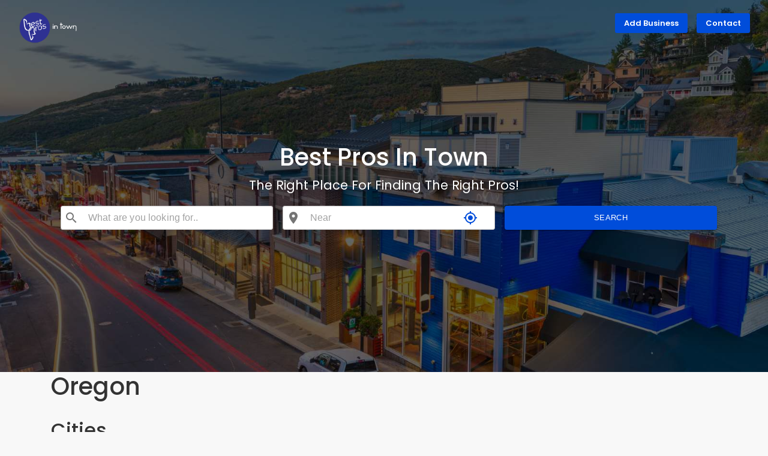

--- FILE ---
content_type: text/html; charset=UTF-8
request_url: https://www.bestprosintown.com/or/
body_size: 6227
content:

<!DOCTYPE html>
<html lang="en">

<head>
    <meta charset="utf-8">
    <meta http-equiv="X-UA-Compatible" content="IE=edge">
    <meta name="viewport" content="width=device-width, initial-scale=1, shrink-to-fit=no">
    <title>Best Local Businesses and Services You Can Trust - BestProsInTown</title>
    <link rel="canonical" href="www.bestprosintown.com/or/" />
    <meta name="description" content="BestProsInTown helps find and connect with local professionals across the United States and Canada. Local business listings with the latest customer reviews, photos and ratings.">
    <meta name="robots" content="noindex, follow">

    <!--        <link rel="stylesheet" href="/libs/bootstrap/css/bootstrap.min.css">-->
    <!--        <link rel="stylesheet" href="/libs/animate/animate.css">-->
    <!---->
    <!--        <link href="/stylesheets/main.css" rel="stylesheet">-->
    <!-- <link rel="stylesheet" href="/css/fonts.css">
    <link rel="stylesheet" href="/css/main.css">
    <link rel="stylesheet" href="/css/media.css"> -->

    <!-- GOOGLE WEB FONT -->
    <link href="https://fonts.googleapis.com/css?family=Poppins:300,400,500,600,700" rel="stylesheet">
    <link href="https://fonts.googleapis.com/css?family=Material+Icons|Material+Icons+Outlined|Material+Icons+Two+Tone|Material+Icons+Round|Material+Icons+Sharp" rel="stylesheet">

    <!-- BASE CSS -->
    <link href="/css_main/bootstrap.min.css" rel="stylesheet">
    <link href="/css_main/style_2.css?v=2.0" rel="stylesheet">
    <link href="/css_main/vendors.css" rel="stylesheet">

    <!-- YOUR CUSTOM CSS -->
    <style>
        .tags a {
            padding: 0px 4px;
            border: none;
            margin: 3px;
            display: inline-block;
            border-radius: 30px;
            /* font-size: 14px; */  
            font-weight: 700;
            font-family: lato, sans-serif;
            transition: all .1s linear;
        }

        ul.autocomplate {
            background: cadetblue;
            max-height: 200px;
            overflow: auto;
            position: absolute;
            background: #fff;
            color: #636363;
            width: 100%;
            z-index: 99;
        }

        ul.autocomplate li {
            cursor: pointer;
            padding: 5px 14px;
        }

        ul.autocomplate li:hover {
            background: #f8f8f8;
        }

        .alert {
            position: relative;
            padding: 0 1.25rem;
            margin-bottom: 0;
            border: 1px solid transparent;
            border-radius: .25rem;
            color: red;
        }

        #search_mobile {
            z-index: 400 !important;
        }

        .pac-container {
            z-index: 999999999999999999;
        }

        #getNearMe {
            cursor: pointer;
        }

        .nice-select.form-control {
            width: 100%;
        }

        .nice-select .list {
            width: 100%;
        }

        @media (max-width: 991px) {
            .custom-search-input-2 i {
                padding-right: 12px;
            }
            .nice-select.form-control {
                margin-bottom: 10px;
            }
        }
    </style>

    <!--    <link href="/css_main/custom.css" rel="stylesheet">-->

    <!-- Hotjar Tracking Code for https://www.bestprosintown.com/ -->
    <script>
        (function(h, o, t, j, a, r) {
            h.hj = h.hj || function() {
                (h.hj.q = h.hj.q || []).push(arguments)
            };
            h._hjSettings = {
                hjid: 1880195,
                hjsv: 6
            };
            a = o.getElementsByTagName('head')[0];
            r = o.createElement('script');
            r.async = 1;
            r.src = t + h._hjSettings.hjid + j + h._hjSettings.hjsv;
            a.appendChild(r);
        })(window, document, 'https://static.hotjar.com/c/hotjar-', '.js?sv=');
    </script>
    <script data-ad-client="ca-pub-2388051004299483" async src="https://pagead2.googlesyndication.com/pagead/js/adsbygoogle.js"></script>

</head>

<body>

    <header class="header menu_fixed">
        <div id="logo">
            <a href="/" title="BestProsInTown">
                <img src="/images/horizontal_bp_logo.png" width="100" alt="" class="logo_normal">
            </a>
        </div>
        <ul id="top_menu">
            <li><a href="/addbusiness.php" class="btn_add">Add Business</a></li>
            <li><a href="/contact.html" class="btn_add">Contact</a></li>
        </ul>

    </header>
    <!-- /header -->

    <div class="hero_single version_2">
        <div class="wrapper">
            <div class="container">
                <h1>Best Pros In Town</h1>
                <p>The Right Place For Finding The Right Pros!</p>
                <div id="header_search"></div>
            </div>
        </div>
    </div>

    <section class="page_main">
        <div class="text">
            <div class="container">
                <div class="row">
                    <!--    <div class="col-sm-12">-->
                    <!--    <p>LOCAJI.CO.UK is the easiest and quickest way to find your nearest store, restaurant, gas station, pharmacy or bank branch locations.</p>-->
                    <!--    </div>-->
                </div>
            </div>
        </div>
        <div class="container">
            <div class="row">
                <div class="col-sm-12">
                    <a name="results"></a>
                    <div class="centr_blok">
                        <div class="recomend">
                            <h1>Oregon</h1>
                            <p></p>

                            <h2>Cities</h2>
                            <div class="popular_rest">
                                <div class="pop_link tags">
                                                                            <div class="row add_bottom_30">
                                                                                                                                                <div class="tags">
                                                        <a href="https://www.bestprosintown.com/or/adair-village/">Adair Village</a>
                                                    </div>
                                                                                                                                                                                                <div class="tags">
                                                        <a href="https://www.bestprosintown.com/or/adrian/">Adrian</a>
                                                    </div>
                                                                                                                                                                                                <div class="tags">
                                                        <a href="https://www.bestprosintown.com/or/agness/">Agness</a>
                                                    </div>
                                                                                                                                                                                                <div class="tags">
                                                        <a href="https://www.bestprosintown.com/or/albany/">Albany</a>
                                                    </div>
                                                                                                                                                                                                <div class="tags">
                                                        <a href="https://www.bestprosintown.com/or/aloha/">Aloha</a>
                                                    </div>
                                                                                                                                                                                                <div class="tags">
                                                        <a href="https://www.bestprosintown.com/or/amity/">Amity</a>
                                                    </div>
                                                                                                                                                                                                <div class="tags">
                                                        <a href="https://www.bestprosintown.com/or/arlington/">Arlington</a>
                                                    </div>
                                                                                                                                                                                                <div class="tags">
                                                        <a href="https://www.bestprosintown.com/or/ashland/">Ashland</a>
                                                    </div>
                                                                                                                                                                                                <div class="tags">
                                                        <a href="https://www.bestprosintown.com/or/astoria/">Astoria</a>
                                                    </div>
                                                                                                                                                                                                <div class="tags">
                                                        <a href="https://www.bestprosintown.com/or/aumsville/">Aumsville</a>
                                                    </div>
                                                                                                                                                                                                <div class="tags">
                                                        <a href="https://www.bestprosintown.com/or/aurora/">Aurora</a>
                                                    </div>
                                                                                                                                                                                                <div class="tags">
                                                        <a href="https://www.bestprosintown.com/or/baker-city/">Baker City</a>
                                                    </div>
                                                                                                                                                                                                <div class="tags">
                                                        <a href="https://www.bestprosintown.com/or/bandon/">Bandon</a>
                                                    </div>
                                                                                                                                                                                                <div class="tags">
                                                        <a href="https://www.bestprosintown.com/or/banks/">Banks</a>
                                                    </div>
                                                                                                                                                                                                <div class="tags">
                                                        <a href="https://www.bestprosintown.com/or/bay-city/">Bay City</a>
                                                    </div>
                                                                                                                                                                                                <div class="tags">
                                                        <a href="https://www.bestprosintown.com/or/beavercreek/">Beavercreek</a>
                                                    </div>
                                                                                                                                                                                                <h2>
                                                        <a href="https://www.bestprosintown.com/or/beaverton/">Beaverton</a>
                                                    </h2>
                                                                                                                                                                                                <h2>
                                                        <a href="https://www.bestprosintown.com/or/bend/">Bend</a>
                                                    </h2>
                                                                                                                                                                                                <div class="tags">
                                                        <a href="https://www.bestprosintown.com/or/boardman/">Boardman</a>
                                                    </div>
                                                                                                                                                                                                <div class="tags">
                                                        <a href="https://www.bestprosintown.com/or/bonanza/">Bonanza</a>
                                                    </div>
                                                                                                                                                                                                <div class="tags">
                                                        <a href="https://www.bestprosintown.com/or/boring/">Boring</a>
                                                    </div>
                                                                                                                                                                                                <div class="tags">
                                                        <a href="https://www.bestprosintown.com/or/brightwood/">Brightwood</a>
                                                    </div>
                                                                                                                                                                                                <div class="tags">
                                                        <a href="https://www.bestprosintown.com/or/brookings/">Brookings</a>
                                                    </div>
                                                                                                                                                                                                <div class="tags">
                                                        <a href="https://www.bestprosintown.com/or/brownsville/">Brownsville</a>
                                                    </div>
                                                                                                                                                                                                <div class="tags">
                                                        <a href="https://www.bestprosintown.com/or/burns/">Burns</a>
                                                    </div>
                                                                                                                                                                                                <div class="tags">
                                                        <a href="https://www.bestprosintown.com/or/butte-falls/">Butte Falls</a>
                                                    </div>
                                                                                                                                                                                                <div class="tags">
                                                        <a href="https://www.bestprosintown.com/or/canby/">Canby</a>
                                                    </div>
                                                                                                                                                                                                <div class="tags">
                                                        <a href="https://www.bestprosintown.com/or/cannon-beach/">Cannon Beach</a>
                                                    </div>
                                                                                                                                                                                                <div class="tags">
                                                        <a href="https://www.bestprosintown.com/or/canyon-city/">Canyon City</a>
                                                    </div>
                                                                                                                                                                                                <div class="tags">
                                                        <a href="https://www.bestprosintown.com/or/canyonville/">Canyonville</a>
                                                    </div>
                                                                                                                                                                                                <div class="tags">
                                                        <a href="https://www.bestprosintown.com/or/carlton/">Carlton</a>
                                                    </div>
                                                                                                                                                                                                <div class="tags">
                                                        <a href="https://www.bestprosintown.com/or/cascade-locks/">Cascade Locks</a>
                                                    </div>
                                                                                                                                                                                                <div class="tags">
                                                        <a href="https://www.bestprosintown.com/or/cave-junction/">Cave Junction</a>
                                                    </div>
                                                                                                                                                                                                <div class="tags">
                                                        <a href="https://www.bestprosintown.com/or/central-point/">Central Point</a>
                                                    </div>
                                                                                                                                                                                                <div class="tags">
                                                        <a href="https://www.bestprosintown.com/or/charleston/">Charleston</a>
                                                    </div>
                                                                                                                                                                                                <div class="tags">
                                                        <a href="https://www.bestprosintown.com/or/cheshire/">Cheshire</a>
                                                    </div>
                                                                                                                                                                                                <div class="tags">
                                                        <a href="https://www.bestprosintown.com/or/chiloquin/">Chiloquin</a>
                                                    </div>
                                                                                                                                                                                                <div class="tags">
                                                        <a href="https://www.bestprosintown.com/or/christmas-valley/">Christmas Valley</a>
                                                    </div>
                                                                                                                                                                                                <div class="tags">
                                                        <a href="https://www.bestprosintown.com/or/clackamas/">Clackamas</a>
                                                    </div>
                                                                                                                                                                                                <div class="tags">
                                                        <a href="https://www.bestprosintown.com/or/clatskanie/">Clatskanie</a>
                                                    </div>
                                                                                                                                                                                                <div class="tags">
                                                        <a href="https://www.bestprosintown.com/or/cloverdale/">Cloverdale</a>
                                                    </div>
                                                                                                                                                                                                <div class="tags">
                                                        <a href="https://www.bestprosintown.com/or/coburg/">Coburg</a>
                                                    </div>
                                                                                                                                                                                                <div class="tags">
                                                        <a href="https://www.bestprosintown.com/or/colton/">Colton</a>
                                                    </div>
                                                                                                                                                                                                <div class="tags">
                                                        <a href="https://www.bestprosintown.com/or/columbia-city/">Columbia City</a>
                                                    </div>
                                                                                                                                                                                                <div class="tags">
                                                        <a href="https://www.bestprosintown.com/or/condon/">Condon</a>
                                                    </div>
                                                                                                                                                                                                <div class="tags">
                                                        <a href="https://www.bestprosintown.com/or/coos-bay/">Coos Bay</a>
                                                    </div>
                                                                                                                                                                                                <div class="tags">
                                                        <a href="https://www.bestprosintown.com/or/coquille/">Coquille</a>
                                                    </div>
                                                                                                                                                                                                <div class="tags">
                                                        <a href="https://www.bestprosintown.com/or/corbett/">Corbett</a>
                                                    </div>
                                                                                                                                                                                                <div class="tags">
                                                        <a href="https://www.bestprosintown.com/or/cornelius/">Cornelius</a>
                                                    </div>
                                                                                                                                                                                                <div class="tags">
                                                        <a href="https://www.bestprosintown.com/or/corvallis/">Corvallis</a>
                                                    </div>
                                                                                                                                                                                                <div class="tags">
                                                        <a href="https://www.bestprosintown.com/or/cottage-grove/">Cottage Grove</a>
                                                    </div>
                                                                                                                                                                                                <div class="tags">
                                                        <a href="https://www.bestprosintown.com/or/cove/">Cove</a>
                                                    </div>
                                                                                                                                                                                                <div class="tags">
                                                        <a href="https://www.bestprosintown.com/or/creswell/">Creswell</a>
                                                    </div>
                                                                                                                                                                                                <div class="tags">
                                                        <a href="https://www.bestprosintown.com/or/crooked-river-ranch/">Crooked River Ranch</a>
                                                    </div>
                                                                                                                                                                                                <div class="tags">
                                                        <a href="https://www.bestprosintown.com/or/culver/">Culver</a>
                                                    </div>
                                                                                                                                                                                                <div class="tags">
                                                        <a href="https://www.bestprosintown.com/or/dairy/">Dairy</a>
                                                    </div>
                                                                                                                                                                                                <div class="tags">
                                                        <a href="https://www.bestprosintown.com/or/dallas/">Dallas</a>
                                                    </div>
                                                                                                                                                                                                <div class="tags">
                                                        <a href="https://www.bestprosintown.com/or/damascus/">Damascus</a>
                                                    </div>
                                                                                                                                                                                                <div class="tags">
                                                        <a href="https://www.bestprosintown.com/or/dayton/">Dayton</a>
                                                    </div>
                                                                                                                                                                                                <div class="tags">
                                                        <a href="https://www.bestprosintown.com/or/deer-island/">Deer Island</a>
                                                    </div>
                                                                                                                                                                                                <div class="tags">
                                                        <a href="https://www.bestprosintown.com/or/depoe-bay/">Depoe Bay</a>
                                                    </div>
                                                                                                                                                                                                <div class="tags">
                                                        <a href="https://www.bestprosintown.com/or/donald/">Donald</a>
                                                    </div>
                                                                                                                                                                                                <div class="tags">
                                                        <a href="https://www.bestprosintown.com/or/drain/">Drain</a>
                                                    </div>
                                                                                                                                                                                                <div class="tags">
                                                        <a href="https://www.bestprosintown.com/or/dundee/">Dundee</a>
                                                    </div>
                                                                                                                                                                                                <div class="tags">
                                                        <a href="https://www.bestprosintown.com/or/durham/">Durham</a>
                                                    </div>
                                                                                                                                                                                                <div class="tags">
                                                        <a href="https://www.bestprosintown.com/or/eagle-creek/">Eagle Creek</a>
                                                    </div>
                                                                                                                                                                                                <div class="tags">
                                                        <a href="https://www.bestprosintown.com/or/eagle-point/">Eagle Point</a>
                                                    </div>
                                                                                                                                                                                                <div class="tags">
                                                        <a href="https://www.bestprosintown.com/or/elgin/">Elgin</a>
                                                    </div>
                                                                                                                                                                                                <div class="tags">
                                                        <a href="https://www.bestprosintown.com/or/elmira/">Elmira</a>
                                                    </div>
                                                                                                                                                                                                <div class="tags">
                                                        <a href="https://www.bestprosintown.com/or/enterprise/">Enterprise</a>
                                                    </div>
                                                                                                                                                                                                <div class="tags">
                                                        <a href="https://www.bestprosintown.com/or/estacada/">Estacada</a>
                                                    </div>
                                                                                                                                                                                                <h2>
                                                        <a href="https://www.bestprosintown.com/or/eugene/">Eugene</a>
                                                    </h2>
                                                                                                                                                                                                <div class="tags">
                                                        <a href="https://www.bestprosintown.com/or/fairview/">Fairview</a>
                                                    </div>
                                                                                                                                                                                                <div class="tags">
                                                        <a href="https://www.bestprosintown.com/or/florence/">Florence</a>
                                                    </div>
                                                                                                                                                                                                <div class="tags">
                                                        <a href="https://www.bestprosintown.com/or/forest-grove/">Forest Grove</a>
                                                    </div>
                                                                                                                                                                                                <div class="tags">
                                                        <a href="https://www.bestprosintown.com/or/garibaldi/">Garibaldi</a>
                                                    </div>
                                                                                                                                                                                                <div class="tags">
                                                        <a href="https://www.bestprosintown.com/or/gaston/">Gaston</a>
                                                    </div>
                                                                                                                                                                                                <div class="tags">
                                                        <a href="https://www.bestprosintown.com/or/gearhart/">Gearhart</a>
                                                    </div>
                                                                                                                                                                                                <div class="tags">
                                                        <a href="https://www.bestprosintown.com/or/gervais/">Gervais</a>
                                                    </div>
                                                                                                                                                                                                <div class="tags">
                                                        <a href="https://www.bestprosintown.com/or/gladstone/">Gladstone</a>
                                                    </div>
                                                                                                                                                                                                <div class="tags">
                                                        <a href="https://www.bestprosintown.com/or/gleneden-beach/">Gleneden Beach</a>
                                                    </div>
                                                                                                                                                                                                <div class="tags">
                                                        <a href="https://www.bestprosintown.com/or/gold-beach/">Gold Beach</a>
                                                    </div>
                                                                                                                                                                                                <div class="tags">
                                                        <a href="https://www.bestprosintown.com/or/gold-hill/">Gold Hill</a>
                                                    </div>
                                                                                                                                                                                                <div class="tags">
                                                        <a href="https://www.bestprosintown.com/or/grants-pass/">Grants Pass</a>
                                                    </div>
                                                                                                                                                                                                <div class="tags">
                                                        <a href="https://www.bestprosintown.com/or/gresham/">Gresham</a>
                                                    </div>
                                                                                                                                                                                                <div class="tags">
                                                        <a href="https://www.bestprosintown.com/or/haines/">Haines</a>
                                                    </div>
                                                                                                                                                                                                <div class="tags">
                                                        <a href="https://www.bestprosintown.com/or/halfway/">Halfway</a>
                                                    </div>
                                                                                                                                                                                                <div class="tags">
                                                        <a href="https://www.bestprosintown.com/or/halsey/">Halsey</a>
                                                    </div>
                                                                                                                                                                                                <div class="tags">
                                                        <a href="https://www.bestprosintown.com/or/hammond/">Hammond</a>
                                                    </div>
                                                                                                                                                                                                <div class="tags">
                                                        <a href="https://www.bestprosintown.com/or/happy-valley/">Happy Valley</a>
                                                    </div>
                                                                                                                                                                                                <div class="tags">
                                                        <a href="https://www.bestprosintown.com/or/harbor/">Harbor</a>
                                                    </div>
                                                                                                                                                                                                <div class="tags">
                                                        <a href="https://www.bestprosintown.com/or/harrisburg/">Harrisburg</a>
                                                    </div>
                                                                                                                                                                                                <div class="tags">
                                                        <a href="https://www.bestprosintown.com/or/heppner/">Heppner</a>
                                                    </div>
                                                                                                                                                                                                <div class="tags">
                                                        <a href="https://www.bestprosintown.com/or/hermiston/">Hermiston</a>
                                                    </div>
                                                                                                                                                                                                <div class="tags">
                                                        <a href="https://www.bestprosintown.com/or/hillsboro/">Hillsboro</a>
                                                    </div>
                                                                                                                                                                                                <div class="tags">
                                                        <a href="https://www.bestprosintown.com/or/hines/">Hines</a>
                                                    </div>
                                                                                                                                                                                                <div class="tags">
                                                        <a href="https://www.bestprosintown.com/or/hood-river/">Hood River</a>
                                                    </div>
                                                                                                                                                                                                <div class="tags">
                                                        <a href="https://www.bestprosintown.com/or/hubbard/">Hubbard</a>
                                                    </div>
                                                                                                                                                                                                <div class="tags">
                                                        <a href="https://www.bestprosintown.com/or/imbler/">Imbler</a>
                                                    </div>
                                                                                                                                                                                                <div class="tags">
                                                        <a href="https://www.bestprosintown.com/or/independence/">Independence</a>
                                                    </div>
                                                                                                                                                                                                <div class="tags">
                                                        <a href="https://www.bestprosintown.com/or/island-city/">Island City</a>
                                                    </div>
                                                                                                                                                                                                <div class="tags">
                                                        <a href="https://www.bestprosintown.com/or/jacksonville/">Jacksonville</a>
                                                    </div>
                                                                                                                                                                                                <div class="tags">
                                                        <a href="https://www.bestprosintown.com/or/jefferson/">Jefferson</a>
                                                    </div>
                                                                                                                                                                                                <div class="tags">
                                                        <a href="https://www.bestprosintown.com/or/john-day/">John Day</a>
                                                    </div>
                                                                                                                                                                                                <div class="tags">
                                                        <a href="https://www.bestprosintown.com/or/joseph/">Joseph</a>
                                                    </div>
                                                                                                                                                                                                <div class="tags">
                                                        <a href="https://www.bestprosintown.com/or/junction-city/">Junction City</a>
                                                    </div>
                                                                                                                                                                                                <div class="tags">
                                                        <a href="https://www.bestprosintown.com/or/keizer/">Keizer</a>
                                                    </div>
                                                                                                                                                                                                <div class="tags">
                                                        <a href="https://www.bestprosintown.com/or/keno/">Keno</a>
                                                    </div>
                                                                                                                                                                                                <div class="tags">
                                                        <a href="https://www.bestprosintown.com/or/kerby/">Kerby</a>
                                                    </div>
                                                                                                                                                                                                <div class="tags">
                                                        <a href="https://www.bestprosintown.com/or/king-city/">King City</a>
                                                    </div>
                                                                                                                                                                                                <div class="tags">
                                                        <a href="https://www.bestprosintown.com/or/klamath-falls/">Klamath Falls</a>
                                                    </div>
                                                                                                                                                                                                <div class="tags">
                                                        <a href="https://www.bestprosintown.com/or/la-grande/">La Grande</a>
                                                    </div>
                                                                                                                                                                                                <div class="tags">
                                                        <a href="https://www.bestprosintown.com/or/la-pine/">La Pine</a>
                                                    </div>
                                                                                                                                                                                                <div class="tags">
                                                        <a href="https://www.bestprosintown.com/or/lafayette/">Lafayette</a>
                                                    </div>
                                                                                                                                                                                                <div class="tags">
                                                        <a href="https://www.bestprosintown.com/or/lake-oswego/">Lake Oswego</a>
                                                    </div>
                                                                                                                                                                                                <div class="tags">
                                                        <a href="https://www.bestprosintown.com/or/lakeside/">Lakeside</a>
                                                    </div>
                                                                                                                                                                                                <div class="tags">
                                                        <a href="https://www.bestprosintown.com/or/lakeview/">Lakeview</a>
                                                    </div>
                                                                                                                                                                                                <div class="tags">
                                                        <a href="https://www.bestprosintown.com/or/langlois/">Langlois</a>
                                                    </div>
                                                                                                                                                                                                <div class="tags">
                                                        <a href="https://www.bestprosintown.com/or/leaburg/">Leaburg</a>
                                                    </div>
                                                                                                                                                                                                <div class="tags">
                                                        <a href="https://www.bestprosintown.com/or/lebanon/">Lebanon</a>
                                                    </div>
                                                                                                                                                                                                <div class="tags">
                                                        <a href="https://www.bestprosintown.com/or/lexington/">Lexington</a>
                                                    </div>
                                                                                                                                                                                                <div class="tags">
                                                        <a href="https://www.bestprosintown.com/or/lincoln-city/">Lincoln City</a>
                                                    </div>
                                                                                                                                                                                                <div class="tags">
                                                        <a href="https://www.bestprosintown.com/or/logsden/">Logsden</a>
                                                    </div>
                                                                                                                                                                                                <div class="tags">
                                                        <a href="https://www.bestprosintown.com/or/lowell/">Lowell</a>
                                                    </div>
                                                                                                                                                                                                <div class="tags">
                                                        <a href="https://www.bestprosintown.com/or/lyons/">Lyons</a>
                                                    </div>
                                                                                                                                                                                                <div class="tags">
                                                        <a href="https://www.bestprosintown.com/or/madras/">Madras</a>
                                                    </div>
                                                                                                                                                                                                <div class="tags">
                                                        <a href="https://www.bestprosintown.com/or/manning/">Manning</a>
                                                    </div>
                                                                                                                                                                                                <div class="tags">
                                                        <a href="https://www.bestprosintown.com/or/manzanita/">Manzanita</a>
                                                    </div>
                                                                                                                                                                                                <div class="tags">
                                                        <a href="https://www.bestprosintown.com/or/mapleton/">Mapleton</a>
                                                    </div>
                                                                                                                                                                                                <div class="tags">
                                                        <a href="https://www.bestprosintown.com/or/marcola/">Marcola</a>
                                                    </div>
                                                                                                                                                                                                <div class="tags">
                                                        <a href="https://www.bestprosintown.com/or/maupin/">Maupin</a>
                                                    </div>
                                                                                                                                                                                                <div class="tags">
                                                        <a href="https://www.bestprosintown.com/or/mcminnville/">McMinnville</a>
                                                    </div>
                                                                                                                                                                                                <div class="tags">
                                                        <a href="https://www.bestprosintown.com/or/meacham/">Meacham</a>
                                                    </div>
                                                                                                                                                                                                <h2>
                                                        <a href="https://www.bestprosintown.com/or/medford/">Medford</a>
                                                    </h2>
                                                                                                                                                                                                <div class="tags">
                                                        <a href="https://www.bestprosintown.com/or/merlin/">Merlin</a>
                                                    </div>
                                                                                                                                                                                                <div class="tags">
                                                        <a href="https://www.bestprosintown.com/or/metolius/">Metolius</a>
                                                    </div>
                                                                                                                                                                                                <div class="tags">
                                                        <a href="https://www.bestprosintown.com/or/mill-city/">Mill City</a>
                                                    </div>
                                                                                                                                                                                                <div class="tags">
                                                        <a href="https://www.bestprosintown.com/or/millersburg/">Millersburg</a>
                                                    </div>
                                                                                                                                                                                                <div class="tags">
                                                        <a href="https://www.bestprosintown.com/or/milton-freewater/">Milton-Freewater</a>
                                                    </div>
                                                                                                                                                                                                <div class="tags">
                                                        <a href="https://www.bestprosintown.com/or/milwaukie/">Milwaukie</a>
                                                    </div>
                                                                                                                                                                                                <div class="tags">
                                                        <a href="https://www.bestprosintown.com/or/molalla/">Molalla</a>
                                                    </div>
                                                                                                                                                                                                <div class="tags">
                                                        <a href="https://www.bestprosintown.com/or/monmouth/">Monmouth</a>
                                                    </div>
                                                                                                                                                                                                <div class="tags">
                                                        <a href="https://www.bestprosintown.com/or/monroe/">Monroe</a>
                                                    </div>
                                                                                                                                                                                                <div class="tags">
                                                        <a href="https://www.bestprosintown.com/or/mount-angel/">Mount Angel</a>
                                                    </div>
                                                                                                                                                                                                <div class="tags">
                                                        <a href="https://www.bestprosintown.com/or/mount-hood/">Mount Hood</a>
                                                    </div>
                                                                                                                                                                                                <div class="tags">
                                                        <a href="https://www.bestprosintown.com/or/mulino/">Mulino</a>
                                                    </div>
                                                                                                                                                                                                <div class="tags">
                                                        <a href="https://www.bestprosintown.com/or/myrtle-creek/">Myrtle Creek</a>
                                                    </div>
                                                                                                                                                                                                <div class="tags">
                                                        <a href="https://www.bestprosintown.com/or/myrtle-point/">Myrtle Point</a>
                                                    </div>
                                                                                                                                                                                                <div class="tags">
                                                        <a href="https://www.bestprosintown.com/or/nehalem/">Nehalem</a>
                                                    </div>
                                                                                                                                                                                                <div class="tags">
                                                        <a href="https://www.bestprosintown.com/or/neskowin/">Neskowin</a>
                                                    </div>
                                                                                                                                                                                                <div class="tags">
                                                        <a href="https://www.bestprosintown.com/or/netarts/">Netarts</a>
                                                    </div>
                                                                                                                                                                                                <div class="tags">
                                                        <a href="https://www.bestprosintown.com/or/newberg/">Newberg</a>
                                                    </div>
                                                                                                                                                                                                <div class="tags">
                                                        <a href="https://www.bestprosintown.com/or/newport/">Newport</a>
                                                    </div>
                                                                                                                                                                                                <div class="tags">
                                                        <a href="https://www.bestprosintown.com/or/north-bend/">North Bend</a>
                                                    </div>
                                                                                                                                                                                                <div class="tags">
                                                        <a href="https://www.bestprosintown.com/or/north-plains/">North Plains</a>
                                                    </div>
                                                                                                                                                                                                <div class="tags">
                                                        <a href="https://www.bestprosintown.com/or/nyssa/">Nyssa</a>
                                                    </div>
                                                                                                                                                                                                <div class="tags">
                                                        <a href="https://www.bestprosintown.com/or/oak-grove/">Oak Grove</a>
                                                    </div>
                                                                                                                                                                                                <div class="tags">
                                                        <a href="https://www.bestprosintown.com/or/oakland/">Oakland</a>
                                                    </div>
                                                                                                                                                                                                <div class="tags">
                                                        <a href="https://www.bestprosintown.com/or/oakridge/">Oakridge</a>
                                                    </div>
                                                                                                                                                                                                <div class="tags">
                                                        <a href="https://www.bestprosintown.com/or/ontario/">Ontario</a>
                                                    </div>
                                                                                                                                                                                                <div class="tags">
                                                        <a href="https://www.bestprosintown.com/or/oregon-city/">Oregon City</a>
                                                    </div>
                                                                                                                                                                                                <div class="tags">
                                                        <a href="https://www.bestprosintown.com/or/otis/">Otis</a>
                                                    </div>
                                                                                                                                                                                                <div class="tags">
                                                        <a href="https://www.bestprosintown.com/or/pacific-city/">Pacific City</a>
                                                    </div>
                                                                                                                                                                                                <div class="tags">
                                                        <a href="https://www.bestprosintown.com/or/parkdale/">Parkdale</a>
                                                    </div>
                                                                                                                                                                                                <div class="tags">
                                                        <a href="https://www.bestprosintown.com/or/pendleton/">Pendleton</a>
                                                    </div>
                                                                                                                                                                                                <div class="tags">
                                                        <a href="https://www.bestprosintown.com/or/philomath/">Philomath</a>
                                                    </div>
                                                                                                                                                                                                <div class="tags">
                                                        <a href="https://www.bestprosintown.com/or/phoenix/">Phoenix</a>
                                                    </div>
                                                                                                                                                                                                <div class="tags">
                                                        <a href="https://www.bestprosintown.com/or/pilot-rock/">Pilot Rock</a>
                                                    </div>
                                                                                                                                                                                                <div class="tags">
                                                        <a href="https://www.bestprosintown.com/or/pleasant-hill/">Pleasant Hill</a>
                                                    </div>
                                                                                                                                                                                                <div class="tags">
                                                        <a href="https://www.bestprosintown.com/or/port-orford/">Port Orford</a>
                                                    </div>
                                                                                                                                                                                                <h2>
                                                        <a href="https://www.bestprosintown.com/or/portland/">Portland</a>
                                                    </h2>
                                                                                                                                                                                                <div class="tags">
                                                        <a href="https://www.bestprosintown.com/or/powell-butte/">Powell Butte</a>
                                                    </div>
                                                                                                                                                                                                <div class="tags">
                                                        <a href="https://www.bestprosintown.com/or/prineville/">Prineville</a>
                                                    </div>
                                                                                                                                                                                                <div class="tags">
                                                        <a href="https://www.bestprosintown.com/or/rainier/">Rainier</a>
                                                    </div>
                                                                                                                                                                                                <div class="tags">
                                                        <a href="https://www.bestprosintown.com/or/redmond/">Redmond</a>
                                                    </div>
                                                                                                                                                                                                <div class="tags">
                                                        <a href="https://www.bestprosintown.com/or/reedsport/">Reedsport</a>
                                                    </div>
                                                                                                                                                                                                <div class="tags">
                                                        <a href="https://www.bestprosintown.com/or/rickreall/">Rickreall</a>
                                                    </div>
                                                                                                                                                                                                <div class="tags">
                                                        <a href="https://www.bestprosintown.com/or/riddle/">Riddle</a>
                                                    </div>
                                                                                                                                                                                                <div class="tags">
                                                        <a href="https://www.bestprosintown.com/or/rockaway-beach/">Rockaway Beach</a>
                                                    </div>
                                                                                                                                                                                                <div class="tags">
                                                        <a href="https://www.bestprosintown.com/or/rogue-river/">Rogue River</a>
                                                    </div>
                                                                                                                                                                                                <div class="tags">
                                                        <a href="https://www.bestprosintown.com/or/roseburg/">Roseburg</a>
                                                    </div>
                                                                                                                                                                                                <div class="tags">
                                                        <a href="https://www.bestprosintown.com/or/saint-helens/">Saint Helens</a>
                                                    </div>
                                                                                                                                                                                                <div class="tags">
                                                        <a href="https://www.bestprosintown.com/or/saint-paul/">Saint Paul</a>
                                                    </div>
                                                                                                                                                                                                <h2>
                                                        <a href="https://www.bestprosintown.com/or/salem/">Salem</a>
                                                    </h2>
                                                                                                                                                                                                <div class="tags">
                                                        <a href="https://www.bestprosintown.com/or/sandy/">Sandy</a>
                                                    </div>
                                                                                                                                                                                                <div class="tags">
                                                        <a href="https://www.bestprosintown.com/or/scappoose/">Scappoose</a>
                                                    </div>
                                                                                                                                                                                                <div class="tags">
                                                        <a href="https://www.bestprosintown.com/or/scio/">Scio</a>
                                                    </div>
                                                                                                                                                                                                <div class="tags">
                                                        <a href="https://www.bestprosintown.com/or/scotts-mills/">Scotts Mills</a>
                                                    </div>
                                                                                                                                                                                                <div class="tags">
                                                        <a href="https://www.bestprosintown.com/or/seal-rock/">Seal Rock</a>
                                                    </div>
                                                                                                                                                                                                <div class="tags">
                                                        <a href="https://www.bestprosintown.com/or/seaside/">Seaside</a>
                                                    </div>
                                                                                                                                                                                                <div class="tags">
                                                        <a href="https://www.bestprosintown.com/or/selma/">Selma</a>
                                                    </div>
                                                                                                                                                                                                <div class="tags">
                                                        <a href="https://www.bestprosintown.com/or/shady-cove/">Shady Cove</a>
                                                    </div>
                                                                                                                                                                                                <div class="tags">
                                                        <a href="https://www.bestprosintown.com/or/shedd/">Shedd</a>
                                                    </div>
                                                                                                                                                                                                <div class="tags">
                                                        <a href="https://www.bestprosintown.com/or/sheridan/">Sheridan</a>
                                                    </div>
                                                                                                                                                                                                <div class="tags">
                                                        <a href="https://www.bestprosintown.com/or/sherwood/">Sherwood</a>
                                                    </div>
                                                                                                                                                                                                <div class="tags">
                                                        <a href="https://www.bestprosintown.com/or/siletz/">Siletz</a>
                                                    </div>
                                                                                                                                                                                                <div class="tags">
                                                        <a href="https://www.bestprosintown.com/or/silverton/">Silverton</a>
                                                    </div>
                                                                                                                                                                                                <div class="tags">
                                                        <a href="https://www.bestprosintown.com/or/sisters/">Sisters</a>
                                                    </div>
                                                                                                                                                                                                <div class="tags">
                                                        <a href="https://www.bestprosintown.com/or/south-beach/">South Beach</a>
                                                    </div>
                                                                                                                                                                                                <div class="tags">
                                                        <a href="https://www.bestprosintown.com/or/springfield/">Springfield</a>
                                                    </div>
                                                                                                                                                                                                <div class="tags">
                                                        <a href="https://www.bestprosintown.com/or/st.-helens/">St. Helens</a>
                                                    </div>
                                                                                                                                                                                                <div class="tags">
                                                        <a href="https://www.bestprosintown.com/or/stayton/">Stayton</a>
                                                    </div>
                                                                                                                                                                                                <div class="tags">
                                                        <a href="https://www.bestprosintown.com/or/sublimity/">Sublimity</a>
                                                    </div>
                                                                                                                                                                                                <div class="tags">
                                                        <a href="https://www.bestprosintown.com/or/summerville/">Summerville</a>
                                                    </div>
                                                                                                                                                                                                <div class="tags">
                                                        <a href="https://www.bestprosintown.com/or/sumpter/">Sumpter</a>
                                                    </div>
                                                                                                                                                                                                <div class="tags">
                                                        <a href="https://www.bestprosintown.com/or/sunriver/">Sunriver</a>
                                                    </div>
                                                                                                                                                                                                <div class="tags">
                                                        <a href="https://www.bestprosintown.com/or/sutherlin/">Sutherlin</a>
                                                    </div>
                                                                                                                                                                                                <div class="tags">
                                                        <a href="https://www.bestprosintown.com/or/sweet-home/">Sweet Home</a>
                                                    </div>
                                                                                                                                                                                                <div class="tags">
                                                        <a href="https://www.bestprosintown.com/or/talent/">Talent</a>
                                                    </div>
                                                                                                                                                                                                <div class="tags">
                                                        <a href="https://www.bestprosintown.com/or/tangent/">Tangent</a>
                                                    </div>
                                                                                                                                                                                                <div class="tags">
                                                        <a href="https://www.bestprosintown.com/or/tenmile/">Tenmile</a>
                                                    </div>
                                                                                                                                                                                                <div class="tags">
                                                        <a href="https://www.bestprosintown.com/or/terrebonne/">Terrebonne</a>
                                                    </div>
                                                                                                                                                                                                <div class="tags">
                                                        <a href="https://www.bestprosintown.com/or/the-dalles/">The Dalles</a>
                                                    </div>
                                                                                                                                                                                                <div class="tags">
                                                        <a href="https://www.bestprosintown.com/or/tidewater/">Tidewater</a>
                                                    </div>
                                                                                                                                                                                                <div class="tags">
                                                        <a href="https://www.bestprosintown.com/or/tigard/">Tigard</a>
                                                    </div>
                                                                                                                                                                                                <div class="tags">
                                                        <a href="https://www.bestprosintown.com/or/tillamook/">Tillamook</a>
                                                    </div>
                                                                                                                                                                                                <div class="tags">
                                                        <a href="https://www.bestprosintown.com/or/toledo/">Toledo</a>
                                                    </div>
                                                                                                                                                                                                <div class="tags">
                                                        <a href="https://www.bestprosintown.com/or/tolovana-park/">Tolovana Park</a>
                                                    </div>
                                                                                                                                                                                                <div class="tags">
                                                        <a href="https://www.bestprosintown.com/or/trail/">Trail</a>
                                                    </div>
                                                                                                                                                                                                <div class="tags">
                                                        <a href="https://www.bestprosintown.com/or/troutdale/">Troutdale</a>
                                                    </div>
                                                                                                                                                                                                <div class="tags">
                                                        <a href="https://www.bestprosintown.com/or/tualatin/">Tualatin</a>
                                                    </div>
                                                                                                                                                                                                <div class="tags">
                                                        <a href="https://www.bestprosintown.com/or/tumalo/">Tumalo</a>
                                                    </div>
                                                                                                                                                                                                <div class="tags">
                                                        <a href="https://www.bestprosintown.com/or/turner/">Turner</a>
                                                    </div>
                                                                                                                                                                                                <div class="tags">
                                                        <a href="https://www.bestprosintown.com/or/tygh-valley/">Tygh Valley</a>
                                                    </div>
                                                                                                                                                                                                <div class="tags">
                                                        <a href="https://www.bestprosintown.com/or/umatilla/">Umatilla</a>
                                                    </div>
                                                                                                                                                                                                <div class="tags">
                                                        <a href="https://www.bestprosintown.com/or/umpqua/">Umpqua</a>
                                                    </div>
                                                                                                                                                                                                <div class="tags">
                                                        <a href="https://www.bestprosintown.com/or/union/">Union</a>
                                                    </div>
                                                                                                                                                                                                <div class="tags">
                                                        <a href="https://www.bestprosintown.com/or/vale/">Vale</a>
                                                    </div>
                                                                                                                                                                                                <div class="tags">
                                                        <a href="https://www.bestprosintown.com/or/veneta/">Veneta</a>
                                                    </div>
                                                                                                                                                                                                <div class="tags">
                                                        <a href="https://www.bestprosintown.com/or/vernonia/">Vernonia</a>
                                                    </div>
                                                                                                                                                                                                <div class="tags">
                                                        <a href="https://www.bestprosintown.com/or/vida/">Vida</a>
                                                    </div>
                                                                                                                                                                                                <div class="tags">
                                                        <a href="https://www.bestprosintown.com/or/waldport/">Waldport</a>
                                                    </div>
                                                                                                                                                                                                <div class="tags">
                                                        <a href="https://www.bestprosintown.com/or/walterville/">Walterville</a>
                                                    </div>
                                                                                                                                                                                                <div class="tags">
                                                        <a href="https://www.bestprosintown.com/or/warren/">Warren</a>
                                                    </div>
                                                                                                                                                                                                <div class="tags">
                                                        <a href="https://www.bestprosintown.com/or/warrenton/">Warrenton</a>
                                                    </div>
                                                                                                                                                                                                <div class="tags">
                                                        <a href="https://www.bestprosintown.com/or/welches/">Welches</a>
                                                    </div>
                                                                                                                                                                                                <div class="tags">
                                                        <a href="https://www.bestprosintown.com/or/west-linn/">West Linn</a>
                                                    </div>
                                                                                                                                                                                                <div class="tags">
                                                        <a href="https://www.bestprosintown.com/or/west-slope/">West Slope</a>
                                                    </div>
                                                                                                                                                                                                <div class="tags">
                                                        <a href="https://www.bestprosintown.com/or/westport/">Westport</a>
                                                    </div>
                                                                                                                                                                                                <div class="tags">
                                                        <a href="https://www.bestprosintown.com/or/wheeler/">Wheeler</a>
                                                    </div>
                                                                                                                                                                                                <div class="tags">
                                                        <a href="https://www.bestprosintown.com/or/white-city/">White City</a>
                                                    </div>
                                                                                                                                                                                                <div class="tags">
                                                        <a href="https://www.bestprosintown.com/or/williams/">Williams</a>
                                                    </div>
                                                                                                                                                                                                <div class="tags">
                                                        <a href="https://www.bestprosintown.com/or/wilsonville/">Wilsonville</a>
                                                    </div>
                                                                                                                                                                                                <div class="tags">
                                                        <a href="https://www.bestprosintown.com/or/winchester/">Winchester</a>
                                                    </div>
                                                                                                                                                                                                <div class="tags">
                                                        <a href="https://www.bestprosintown.com/or/winston/">Winston</a>
                                                    </div>
                                                                                                                                                                                                <div class="tags">
                                                        <a href="https://www.bestprosintown.com/or/wolf-creek/">Wolf Creek</a>
                                                    </div>
                                                                                                                                                                                                <div class="tags">
                                                        <a href="https://www.bestprosintown.com/or/wood-village/">Wood Village</a>
                                                    </div>
                                                                                                                                                                                                <div class="tags">
                                                        <a href="https://www.bestprosintown.com/or/woodburn/">Woodburn</a>
                                                    </div>
                                                                                                                                                                                                <div class="tags">
                                                        <a href="https://www.bestprosintown.com/or/yachats/">Yachats</a>
                                                    </div>
                                                                                                                                                                                                <div class="tags">
                                                        <a href="https://www.bestprosintown.com/or/yamhill/">Yamhill</a>
                                                    </div>
                                                                                                                                                                                                <div class="tags">
                                                        <a href="https://www.bestprosintown.com/or/yoncalla/">Yoncalla</a>
                                                    </div>
                                                                                                                                    </div>
                                                                    </div>
                            </div>
                        </div>
                        <p></p>
                    </div>
                </div>
            </div>
    </section>

    <!-- Footer -->
    <!-- GOOGLE WEB FONT -->
<link href="https://fonts.googleapis.com/css?family=Poppins:300,400,500,600,700" rel="stylesheet">
<link href="https://fonts.googleapis.com/css?family=Material+Icons|Material+Icons+Outlined|Material+Icons+Two+Tone|Material+Icons+Round|Material+Icons+Sharp" rel="stylesheet">

<!-- BASE CSS -->
<link href="/css_main/footer.css?v=7.0" rel="stylesheet">
<svg style="position: absolute; width: 0; height: 0; overflow: hidden;" version="1.1" xmlns="http://www.w3.org/2000/svg" xmlns:xlink="http://www.w3.org/1999/xlink">
	<defs>
		<symbol id="oxy-social-icons-icon-facebook" viewBox="0 0 32 32">
			<path d="M19 6h5v-6h-5c-3.86 0-7 3.14-7 7v3h-4v6h4v16h5v-16h5l1-6h-6v-3c0-0.542 0.458-1 1-1z"></path>
		</symbol>
		<symbol id="oxy-social-icons-icon-facebook-blank" viewBox="0 0 32 32">
			<path d="M29 0h-26c-1.65 0-3 1.35-3 3v26c0 1.65 1.35 3 3 3h13v-14h-4v-4h4v-2c0-3.306 2.694-6 6-6h4v4h-4c-1.1 0-2 0.9-2 2v2h5l-1 4h-5v14h9c1.65 0 3-1.35 3-3v-26c0-1.65-1.35-3-3-3z"></path>
		</symbol>
	</defs>
</svg>

<footer class="plus_border">
	<div class="container margin_60_35">
		<div class="row">
			<div class="col-lg-3 col-md-6 col-sm-6">
				<h3 data-target="#collapse_ft_1">Quick Links</h3>
				<div class="collapse dont-collapse-sm" id="collapse_ft_1">
					<ul class="links">
						<li><a href="/addbusiness.php">Add Business</a></li>
						<li><a href="/about.html">About</a></li>
						<li><a href="/contact.html">Contact</a></li>
						<li><a href="/link-to-us.html">Link to us</a></li>
						<li><a href="/privacy-policy.html">Privacy Policy</a></li>
					</ul>
				</div>
			</div>
			<div class="col-lg-3 col-md-6 col-sm-6">
				<h3 data-target="#collapse_ft_3">Follow Us</h3>
				<div class="collapse dont-collapse-sm" id="collapse_ft_3">
					<div class="follow_us follow_links">
						<ul>
							<li><a href="https://www.facebook.com/BestProsInTown/">
									<svg style="width: 20px;height: 20px;fill: #555;opacity: .6;margin: 0 10px 0 0; ">
										<use xlink:href="#oxy-social-icons-icon-facebook"></use>
									</svg>
								</a></li>
						</ul>
					</div>
				</div>
			</div>
			<div class="col-lg-3 col-md-6 col-sm-6">
				<div class="dont-collapse-sm">
					<div class="app_link">
						<ul>
							<li><a href='https://play.google.com/store/apps/details?id=com.BestProsInTown'><img width='150px' height="58px" alt='Get Best Pros In Town on Google Play' src='https://play.google.com/intl/en_us/badges/static/images/badges/en_badge_web_generic.png' /></a></li>
						</ul>
					</div>
				</div>
			</div>
			<!-- /row-->
		</div>
</footer>

<script src="/js/jquery-1.12.4.min.js"></script>
<script src="/js/common_scripts.js"></script>
<script src="/js/functions.js?v=1.0"></script>    <!-- Footer -->
    </div>
    <!-- page -->

    <!-- COMMON SCRIPTS -->
    <!-- <script src="/js/jquery-1.12.4.min.js"></script>
    <script src="/js/common_scripts.js"></script>
    <script src="/js/functions.js"></script> -->
    <script src="/js/markerclusterer.js"></script>
    <script src="/js/map.js"></script>
    <!-- <script src="/js/infobox.js"></script> -->

</body>

<script>
    window.search = {
        hiddePlaceholder: true
    }
</script>


<script src="https://maps.googleapis.com/maps/api/js?key=AIzaSyAZYKCwP9xCMiqkH4A_-bY06X1ChJieMAY&signed_in=true&libraries=places&callback=initAutocomplete" async defer></script>
<script defer src="/js/react/components/search.js?v=1.2"></script>
</html>



--- FILE ---
content_type: text/html; charset=utf-8
request_url: https://www.google.com/recaptcha/api2/aframe
body_size: 265
content:
<!DOCTYPE HTML><html><head><meta http-equiv="content-type" content="text/html; charset=UTF-8"></head><body><script nonce="cfC33eqoP-uIJi7R0v0hDQ">/** Anti-fraud and anti-abuse applications only. See google.com/recaptcha */ try{var clients={'sodar':'https://pagead2.googlesyndication.com/pagead/sodar?'};window.addEventListener("message",function(a){try{if(a.source===window.parent){var b=JSON.parse(a.data);var c=clients[b['id']];if(c){var d=document.createElement('img');d.src=c+b['params']+'&rc='+(localStorage.getItem("rc::a")?sessionStorage.getItem("rc::b"):"");window.document.body.appendChild(d);sessionStorage.setItem("rc::e",parseInt(sessionStorage.getItem("rc::e")||0)+1);localStorage.setItem("rc::h",'1767158363666');}}}catch(b){}});window.parent.postMessage("_grecaptcha_ready", "*");}catch(b){}</script></body></html>

--- FILE ---
content_type: application/javascript
request_url: https://www.bestprosintown.com/js/react/components/search.js?v=1.2
body_size: 121391
content:
/*! For license information please see bundle.js.LICENSE.txt */
(()=>{var e,t,n={23:(e,t)=>{"use strict";Symbol.for("react.element"),Symbol.for("react.portal"),Symbol.for("react.fragment"),Symbol.for("react.strict_mode"),Symbol.for("react.profiler"),Symbol.for("react.provider"),Symbol.for("react.context"),Symbol.for("react.server_context"),Symbol.for("react.forward_ref"),Symbol.for("react.suspense"),Symbol.for("react.suspense_list"),Symbol.for("react.memo"),Symbol.for("react.lazy"),Symbol.for("react.offscreen");Symbol.for("react.module.reference")},607:(e,t,n)=>{"use strict";n(23)},679:(e,t,n)=>{"use strict";var r=n(864),o={childContextTypes:!0,contextType:!0,contextTypes:!0,defaultProps:!0,displayName:!0,getDefaultProps:!0,getDerivedStateFromError:!0,getDerivedStateFromProps:!0,mixins:!0,propTypes:!0,type:!0},a={name:!0,length:!0,prototype:!0,caller:!0,callee:!0,arguments:!0,arity:!0},i={$$typeof:!0,compare:!0,defaultProps:!0,displayName:!0,propTypes:!0,type:!0},l={};function s(e){return r.isMemo(e)?i:l[e.$$typeof]||o}l[r.ForwardRef]={$$typeof:!0,render:!0,defaultProps:!0,displayName:!0,propTypes:!0},l[r.Memo]=i;var u=Object.defineProperty,c=Object.getOwnPropertyNames,d=Object.getOwnPropertySymbols,p=Object.getOwnPropertyDescriptor,f=Object.getPrototypeOf,m=Object.prototype;e.exports=function e(t,n,r){if("string"!=typeof n){if(m){var o=f(n);o&&o!==m&&e(t,o,r)}var i=c(n);d&&(i=i.concat(d(n)));for(var l=s(t),h=s(n),g=0;g<i.length;++g){var v=i[g];if(!(a[v]||r&&r[v]||h&&h[v]||l&&l[v])){var b=p(n,v);try{u(t,v,b)}catch(e){}}}}return t}},296:(e,t,n)=>{var r=/^\s+|\s+$/g,o=/^[-+]0x[0-9a-f]+$/i,a=/^0b[01]+$/i,i=/^0o[0-7]+$/i,l=parseInt,s="object"==typeof n.g&&n.g&&n.g.Object===Object&&n.g,u="object"==typeof self&&self&&self.Object===Object&&self,c=s||u||Function("return this")(),d=Object.prototype.toString,p=Math.max,f=Math.min,m=function(){return c.Date.now()};function h(e){var t=typeof e;return!!e&&("object"==t||"function"==t)}function g(e){if("number"==typeof e)return e;if(function(e){return"symbol"==typeof e||function(e){return!!e&&"object"==typeof e}(e)&&"[object Symbol]"==d.call(e)}(e))return NaN;if(h(e)){var t="function"==typeof e.valueOf?e.valueOf():e;e=h(t)?t+"":t}if("string"!=typeof e)return 0===e?e:+e;e=e.replace(r,"");var n=a.test(e);return n||i.test(e)?l(e.slice(2),n?2:8):o.test(e)?NaN:+e}e.exports=function(e,t,n){var r,o,a,i,l,s,u=0,c=!1,d=!1,v=!0;if("function"!=typeof e)throw new TypeError("Expected a function");function b(t){var n=r,a=o;return r=o=void 0,u=t,i=e.apply(a,n)}function y(e){var n=e-s;return void 0===s||n>=t||n<0||d&&e-u>=a}function x(){var e=m();if(y(e))return w(e);l=setTimeout(x,function(e){var n=t-(e-s);return d?f(n,a-(e-u)):n}(e))}function w(e){return l=void 0,v&&r?b(e):(r=o=void 0,i)}function S(){var e=m(),n=y(e);if(r=arguments,o=this,s=e,n){if(void 0===l)return function(e){return u=e,l=setTimeout(x,t),c?b(e):i}(s);if(d)return l=setTimeout(x,t),b(s)}return void 0===l&&(l=setTimeout(x,t)),i}return t=g(t)||0,h(n)&&(c=!!n.leading,a=(d="maxWait"in n)?p(g(n.maxWait)||0,t):a,v="trailing"in n?!!n.trailing:v),S.cancel=function(){void 0!==l&&clearTimeout(l),u=0,r=s=o=l=void 0},S.flush=function(){return void 0===l?i:w(m())},S}},448:(e,t,n)=>{"use strict";var r=n(294),o=n(840);function a(e){for(var t="https://reactjs.org/docs/error-decoder.html?invariant="+e,n=1;n<arguments.length;n++)t+="&args[]="+encodeURIComponent(arguments[n]);return"Minified React error #"+e+"; visit "+t+" for the full message or use the non-minified dev environment for full errors and additional helpful warnings."}var i=new Set,l={};function s(e,t){u(e,t),u(e+"Capture",t)}function u(e,t){for(l[e]=t,e=0;e<t.length;e++)i.add(t[e])}var c=!("undefined"==typeof window||void 0===window.document||void 0===window.document.createElement),d=Object.prototype.hasOwnProperty,p=/^[:A-Z_a-z\u00C0-\u00D6\u00D8-\u00F6\u00F8-\u02FF\u0370-\u037D\u037F-\u1FFF\u200C-\u200D\u2070-\u218F\u2C00-\u2FEF\u3001-\uD7FF\uF900-\uFDCF\uFDF0-\uFFFD][:A-Z_a-z\u00C0-\u00D6\u00D8-\u00F6\u00F8-\u02FF\u0370-\u037D\u037F-\u1FFF\u200C-\u200D\u2070-\u218F\u2C00-\u2FEF\u3001-\uD7FF\uF900-\uFDCF\uFDF0-\uFFFD\-.0-9\u00B7\u0300-\u036F\u203F-\u2040]*$/,f={},m={};function h(e,t,n,r,o,a,i){this.acceptsBooleans=2===t||3===t||4===t,this.attributeName=r,this.attributeNamespace=o,this.mustUseProperty=n,this.propertyName=e,this.type=t,this.sanitizeURL=a,this.removeEmptyString=i}var g={};"children dangerouslySetInnerHTML defaultValue defaultChecked innerHTML suppressContentEditableWarning suppressHydrationWarning style".split(" ").forEach((function(e){g[e]=new h(e,0,!1,e,null,!1,!1)})),[["acceptCharset","accept-charset"],["className","class"],["htmlFor","for"],["httpEquiv","http-equiv"]].forEach((function(e){var t=e[0];g[t]=new h(t,1,!1,e[1],null,!1,!1)})),["contentEditable","draggable","spellCheck","value"].forEach((function(e){g[e]=new h(e,2,!1,e.toLowerCase(),null,!1,!1)})),["autoReverse","externalResourcesRequired","focusable","preserveAlpha"].forEach((function(e){g[e]=new h(e,2,!1,e,null,!1,!1)})),"allowFullScreen async autoFocus autoPlay controls default defer disabled disablePictureInPicture disableRemotePlayback formNoValidate hidden loop noModule noValidate open playsInline readOnly required reversed scoped seamless itemScope".split(" ").forEach((function(e){g[e]=new h(e,3,!1,e.toLowerCase(),null,!1,!1)})),["checked","multiple","muted","selected"].forEach((function(e){g[e]=new h(e,3,!0,e,null,!1,!1)})),["capture","download"].forEach((function(e){g[e]=new h(e,4,!1,e,null,!1,!1)})),["cols","rows","size","span"].forEach((function(e){g[e]=new h(e,6,!1,e,null,!1,!1)})),["rowSpan","start"].forEach((function(e){g[e]=new h(e,5,!1,e.toLowerCase(),null,!1,!1)}));var v=/[\-:]([a-z])/g;function b(e){return e[1].toUpperCase()}function y(e,t,n,r){var o=g.hasOwnProperty(t)?g[t]:null;(null!==o?0!==o.type:r||!(2<t.length)||"o"!==t[0]&&"O"!==t[0]||"n"!==t[1]&&"N"!==t[1])&&(function(e,t,n,r){if(null==t||function(e,t,n,r){if(null!==n&&0===n.type)return!1;switch(typeof t){case"function":case"symbol":return!0;case"boolean":return!r&&(null!==n?!n.acceptsBooleans:"data-"!==(e=e.toLowerCase().slice(0,5))&&"aria-"!==e);default:return!1}}(e,t,n,r))return!0;if(r)return!1;if(null!==n)switch(n.type){case 3:return!t;case 4:return!1===t;case 5:return isNaN(t);case 6:return isNaN(t)||1>t}return!1}(t,n,o,r)&&(n=null),r||null===o?function(e){return!!d.call(m,e)||!d.call(f,e)&&(p.test(e)?m[e]=!0:(f[e]=!0,!1))}(t)&&(null===n?e.removeAttribute(t):e.setAttribute(t,""+n)):o.mustUseProperty?e[o.propertyName]=null===n?3!==o.type&&"":n:(t=o.attributeName,r=o.attributeNamespace,null===n?e.removeAttribute(t):(n=3===(o=o.type)||4===o&&!0===n?"":""+n,r?e.setAttributeNS(r,t,n):e.setAttribute(t,n))))}"accent-height alignment-baseline arabic-form baseline-shift cap-height clip-path clip-rule color-interpolation color-interpolation-filters color-profile color-rendering dominant-baseline enable-background fill-opacity fill-rule flood-color flood-opacity font-family font-size font-size-adjust font-stretch font-style font-variant font-weight glyph-name glyph-orientation-horizontal glyph-orientation-vertical horiz-adv-x horiz-origin-x image-rendering letter-spacing lighting-color marker-end marker-mid marker-start overline-position overline-thickness paint-order panose-1 pointer-events rendering-intent shape-rendering stop-color stop-opacity strikethrough-position strikethrough-thickness stroke-dasharray stroke-dashoffset stroke-linecap stroke-linejoin stroke-miterlimit stroke-opacity stroke-width text-anchor text-decoration text-rendering underline-position underline-thickness unicode-bidi unicode-range units-per-em v-alphabetic v-hanging v-ideographic v-mathematical vector-effect vert-adv-y vert-origin-x vert-origin-y word-spacing writing-mode xmlns:xlink x-height".split(" ").forEach((function(e){var t=e.replace(v,b);g[t]=new h(t,1,!1,e,null,!1,!1)})),"xlink:actuate xlink:arcrole xlink:role xlink:show xlink:title xlink:type".split(" ").forEach((function(e){var t=e.replace(v,b);g[t]=new h(t,1,!1,e,"http://www.w3.org/1999/xlink",!1,!1)})),["xml:base","xml:lang","xml:space"].forEach((function(e){var t=e.replace(v,b);g[t]=new h(t,1,!1,e,"http://www.w3.org/XML/1998/namespace",!1,!1)})),["tabIndex","crossOrigin"].forEach((function(e){g[e]=new h(e,1,!1,e.toLowerCase(),null,!1,!1)})),g.xlinkHref=new h("xlinkHref",1,!1,"xlink:href","http://www.w3.org/1999/xlink",!0,!1),["src","href","action","formAction"].forEach((function(e){g[e]=new h(e,1,!1,e.toLowerCase(),null,!0,!0)}));var x=r.__SECRET_INTERNALS_DO_NOT_USE_OR_YOU_WILL_BE_FIRED,w=Symbol.for("react.element"),S=Symbol.for("react.portal"),k=Symbol.for("react.fragment"),C=Symbol.for("react.strict_mode"),E=Symbol.for("react.profiler"),P=Symbol.for("react.provider"),O=Symbol.for("react.context"),R=Symbol.for("react.forward_ref"),T=Symbol.for("react.suspense"),$=Symbol.for("react.suspense_list"),M=Symbol.for("react.memo"),N=Symbol.for("react.lazy");Symbol.for("react.scope"),Symbol.for("react.debug_trace_mode");var I=Symbol.for("react.offscreen");Symbol.for("react.legacy_hidden"),Symbol.for("react.cache"),Symbol.for("react.tracing_marker");var z=Symbol.iterator;function L(e){return null===e||"object"!=typeof e?null:"function"==typeof(e=z&&e[z]||e["@@iterator"])?e:null}var _,A=Object.assign;function j(e){if(void 0===_)try{throw Error()}catch(e){var t=e.stack.trim().match(/\n( *(at )?)/);_=t&&t[1]||""}return"\n"+_+e}var F=!1;function D(e,t){if(!e||F)return"";F=!0;var n=Error.prepareStackTrace;Error.prepareStackTrace=void 0;try{if(t)if(t=function(){throw Error()},Object.defineProperty(t.prototype,"props",{set:function(){throw Error()}}),"object"==typeof Reflect&&Reflect.construct){try{Reflect.construct(t,[])}catch(e){var r=e}Reflect.construct(e,[],t)}else{try{t.call()}catch(e){r=e}e.call(t.prototype)}else{try{throw Error()}catch(e){r=e}e()}}catch(t){if(t&&r&&"string"==typeof t.stack){for(var o=t.stack.split("\n"),a=r.stack.split("\n"),i=o.length-1,l=a.length-1;1<=i&&0<=l&&o[i]!==a[l];)l--;for(;1<=i&&0<=l;i--,l--)if(o[i]!==a[l]){if(1!==i||1!==l)do{if(i--,0>--l||o[i]!==a[l]){var s="\n"+o[i].replace(" at new "," at ");return e.displayName&&s.includes("<anonymous>")&&(s=s.replace("<anonymous>",e.displayName)),s}}while(1<=i&&0<=l);break}}}finally{F=!1,Error.prepareStackTrace=n}return(e=e?e.displayName||e.name:"")?j(e):""}function B(e){switch(e.tag){case 5:return j(e.type);case 16:return j("Lazy");case 13:return j("Suspense");case 19:return j("SuspenseList");case 0:case 2:case 15:return D(e.type,!1);case 11:return D(e.type.render,!1);case 1:return D(e.type,!0);default:return""}}function W(e){if(null==e)return null;if("function"==typeof e)return e.displayName||e.name||null;if("string"==typeof e)return e;switch(e){case k:return"Fragment";case S:return"Portal";case E:return"Profiler";case C:return"StrictMode";case T:return"Suspense";case $:return"SuspenseList"}if("object"==typeof e)switch(e.$$typeof){case O:return(e.displayName||"Context")+".Consumer";case P:return(e._context.displayName||"Context")+".Provider";case R:var t=e.render;return(e=e.displayName)||(e=""!==(e=t.displayName||t.name||"")?"ForwardRef("+e+")":"ForwardRef"),e;case M:return null!==(t=e.displayName||null)?t:W(e.type)||"Memo";case N:t=e._payload,e=e._init;try{return W(e(t))}catch(e){}}return null}function V(e){var t=e.type;switch(e.tag){case 24:return"Cache";case 9:return(t.displayName||"Context")+".Consumer";case 10:return(t._context.displayName||"Context")+".Provider";case 18:return"DehydratedFragment";case 11:return e=(e=t.render).displayName||e.name||"",t.displayName||(""!==e?"ForwardRef("+e+")":"ForwardRef");case 7:return"Fragment";case 5:return t;case 4:return"Portal";case 3:return"Root";case 6:return"Text";case 16:return W(t);case 8:return t===C?"StrictMode":"Mode";case 22:return"Offscreen";case 12:return"Profiler";case 21:return"Scope";case 13:return"Suspense";case 19:return"SuspenseList";case 25:return"TracingMarker";case 1:case 0:case 17:case 2:case 14:case 15:if("function"==typeof t)return t.displayName||t.name||null;if("string"==typeof t)return t}return null}function H(e){switch(typeof e){case"boolean":case"number":case"string":case"undefined":case"object":return e;default:return""}}function U(e){var t=e.type;return(e=e.nodeName)&&"input"===e.toLowerCase()&&("checkbox"===t||"radio"===t)}function K(e){e._valueTracker||(e._valueTracker=function(e){var t=U(e)?"checked":"value",n=Object.getOwnPropertyDescriptor(e.constructor.prototype,t),r=""+e[t];if(!e.hasOwnProperty(t)&&void 0!==n&&"function"==typeof n.get&&"function"==typeof n.set){var o=n.get,a=n.set;return Object.defineProperty(e,t,{configurable:!0,get:function(){return o.call(this)},set:function(e){r=""+e,a.call(this,e)}}),Object.defineProperty(e,t,{enumerable:n.enumerable}),{getValue:function(){return r},setValue:function(e){r=""+e},stopTracking:function(){e._valueTracker=null,delete e[t]}}}}(e))}function q(e){if(!e)return!1;var t=e._valueTracker;if(!t)return!0;var n=t.getValue(),r="";return e&&(r=U(e)?e.checked?"true":"false":e.value),(e=r)!==n&&(t.setValue(e),!0)}function G(e){if(void 0===(e=e||("undefined"!=typeof document?document:void 0)))return null;try{return e.activeElement||e.body}catch(t){return e.body}}function Q(e,t){var n=t.checked;return A({},t,{defaultChecked:void 0,defaultValue:void 0,value:void 0,checked:null!=n?n:e._wrapperState.initialChecked})}function X(e,t){var n=null==t.defaultValue?"":t.defaultValue,r=null!=t.checked?t.checked:t.defaultChecked;n=H(null!=t.value?t.value:n),e._wrapperState={initialChecked:r,initialValue:n,controlled:"checkbox"===t.type||"radio"===t.type?null!=t.checked:null!=t.value}}function Y(e,t){null!=(t=t.checked)&&y(e,"checked",t,!1)}function Z(e,t){Y(e,t);var n=H(t.value),r=t.type;if(null!=n)"number"===r?(0===n&&""===e.value||e.value!=n)&&(e.value=""+n):e.value!==""+n&&(e.value=""+n);else if("submit"===r||"reset"===r)return void e.removeAttribute("value");t.hasOwnProperty("value")?ee(e,t.type,n):t.hasOwnProperty("defaultValue")&&ee(e,t.type,H(t.defaultValue)),null==t.checked&&null!=t.defaultChecked&&(e.defaultChecked=!!t.defaultChecked)}function J(e,t,n){if(t.hasOwnProperty("value")||t.hasOwnProperty("defaultValue")){var r=t.type;if(!("submit"!==r&&"reset"!==r||void 0!==t.value&&null!==t.value))return;t=""+e._wrapperState.initialValue,n||t===e.value||(e.value=t),e.defaultValue=t}""!==(n=e.name)&&(e.name=""),e.defaultChecked=!!e._wrapperState.initialChecked,""!==n&&(e.name=n)}function ee(e,t,n){"number"===t&&G(e.ownerDocument)===e||(null==n?e.defaultValue=""+e._wrapperState.initialValue:e.defaultValue!==""+n&&(e.defaultValue=""+n))}var te=Array.isArray;function ne(e,t,n,r){if(e=e.options,t){t={};for(var o=0;o<n.length;o++)t["$"+n[o]]=!0;for(n=0;n<e.length;n++)o=t.hasOwnProperty("$"+e[n].value),e[n].selected!==o&&(e[n].selected=o),o&&r&&(e[n].defaultSelected=!0)}else{for(n=""+H(n),t=null,o=0;o<e.length;o++){if(e[o].value===n)return e[o].selected=!0,void(r&&(e[o].defaultSelected=!0));null!==t||e[o].disabled||(t=e[o])}null!==t&&(t.selected=!0)}}function re(e,t){if(null!=t.dangerouslySetInnerHTML)throw Error(a(91));return A({},t,{value:void 0,defaultValue:void 0,children:""+e._wrapperState.initialValue})}function oe(e,t){var n=t.value;if(null==n){if(n=t.children,t=t.defaultValue,null!=n){if(null!=t)throw Error(a(92));if(te(n)){if(1<n.length)throw Error(a(93));n=n[0]}t=n}null==t&&(t=""),n=t}e._wrapperState={initialValue:H(n)}}function ae(e,t){var n=H(t.value),r=H(t.defaultValue);null!=n&&((n=""+n)!==e.value&&(e.value=n),null==t.defaultValue&&e.defaultValue!==n&&(e.defaultValue=n)),null!=r&&(e.defaultValue=""+r)}function ie(e){var t=e.textContent;t===e._wrapperState.initialValue&&""!==t&&null!==t&&(e.value=t)}function le(e){switch(e){case"svg":return"http://www.w3.org/2000/svg";case"math":return"http://www.w3.org/1998/Math/MathML";default:return"http://www.w3.org/1999/xhtml"}}function se(e,t){return null==e||"http://www.w3.org/1999/xhtml"===e?le(t):"http://www.w3.org/2000/svg"===e&&"foreignObject"===t?"http://www.w3.org/1999/xhtml":e}var ue,ce,de=(ce=function(e,t){if("http://www.w3.org/2000/svg"!==e.namespaceURI||"innerHTML"in e)e.innerHTML=t;else{for((ue=ue||document.createElement("div")).innerHTML="<svg>"+t.valueOf().toString()+"</svg>",t=ue.firstChild;e.firstChild;)e.removeChild(e.firstChild);for(;t.firstChild;)e.appendChild(t.firstChild)}},"undefined"!=typeof MSApp&&MSApp.execUnsafeLocalFunction?function(e,t,n,r){MSApp.execUnsafeLocalFunction((function(){return ce(e,t)}))}:ce);function pe(e,t){if(t){var n=e.firstChild;if(n&&n===e.lastChild&&3===n.nodeType)return void(n.nodeValue=t)}e.textContent=t}var fe={animationIterationCount:!0,aspectRatio:!0,borderImageOutset:!0,borderImageSlice:!0,borderImageWidth:!0,boxFlex:!0,boxFlexGroup:!0,boxOrdinalGroup:!0,columnCount:!0,columns:!0,flex:!0,flexGrow:!0,flexPositive:!0,flexShrink:!0,flexNegative:!0,flexOrder:!0,gridArea:!0,gridRow:!0,gridRowEnd:!0,gridRowSpan:!0,gridRowStart:!0,gridColumn:!0,gridColumnEnd:!0,gridColumnSpan:!0,gridColumnStart:!0,fontWeight:!0,lineClamp:!0,lineHeight:!0,opacity:!0,order:!0,orphans:!0,tabSize:!0,widows:!0,zIndex:!0,zoom:!0,fillOpacity:!0,floodOpacity:!0,stopOpacity:!0,strokeDasharray:!0,strokeDashoffset:!0,strokeMiterlimit:!0,strokeOpacity:!0,strokeWidth:!0},me=["Webkit","ms","Moz","O"];function he(e,t,n){return null==t||"boolean"==typeof t||""===t?"":n||"number"!=typeof t||0===t||fe.hasOwnProperty(e)&&fe[e]?(""+t).trim():t+"px"}function ge(e,t){for(var n in e=e.style,t)if(t.hasOwnProperty(n)){var r=0===n.indexOf("--"),o=he(n,t[n],r);"float"===n&&(n="cssFloat"),r?e.setProperty(n,o):e[n]=o}}Object.keys(fe).forEach((function(e){me.forEach((function(t){t=t+e.charAt(0).toUpperCase()+e.substring(1),fe[t]=fe[e]}))}));var ve=A({menuitem:!0},{area:!0,base:!0,br:!0,col:!0,embed:!0,hr:!0,img:!0,input:!0,keygen:!0,link:!0,meta:!0,param:!0,source:!0,track:!0,wbr:!0});function be(e,t){if(t){if(ve[e]&&(null!=t.children||null!=t.dangerouslySetInnerHTML))throw Error(a(137,e));if(null!=t.dangerouslySetInnerHTML){if(null!=t.children)throw Error(a(60));if("object"!=typeof t.dangerouslySetInnerHTML||!("__html"in t.dangerouslySetInnerHTML))throw Error(a(61))}if(null!=t.style&&"object"!=typeof t.style)throw Error(a(62))}}function ye(e,t){if(-1===e.indexOf("-"))return"string"==typeof t.is;switch(e){case"annotation-xml":case"color-profile":case"font-face":case"font-face-src":case"font-face-uri":case"font-face-format":case"font-face-name":case"missing-glyph":return!1;default:return!0}}var xe=null;function we(e){return(e=e.target||e.srcElement||window).correspondingUseElement&&(e=e.correspondingUseElement),3===e.nodeType?e.parentNode:e}var Se=null,ke=null,Ce=null;function Ee(e){if(e=xo(e)){if("function"!=typeof Se)throw Error(a(280));var t=e.stateNode;t&&(t=So(t),Se(e.stateNode,e.type,t))}}function Pe(e){ke?Ce?Ce.push(e):Ce=[e]:ke=e}function Oe(){if(ke){var e=ke,t=Ce;if(Ce=ke=null,Ee(e),t)for(e=0;e<t.length;e++)Ee(t[e])}}function Re(e,t){return e(t)}function Te(){}var $e=!1;function Me(e,t,n){if($e)return e(t,n);$e=!0;try{return Re(e,t,n)}finally{$e=!1,(null!==ke||null!==Ce)&&(Te(),Oe())}}function Ne(e,t){var n=e.stateNode;if(null===n)return null;var r=So(n);if(null===r)return null;n=r[t];e:switch(t){case"onClick":case"onClickCapture":case"onDoubleClick":case"onDoubleClickCapture":case"onMouseDown":case"onMouseDownCapture":case"onMouseMove":case"onMouseMoveCapture":case"onMouseUp":case"onMouseUpCapture":case"onMouseEnter":(r=!r.disabled)||(r=!("button"===(e=e.type)||"input"===e||"select"===e||"textarea"===e)),e=!r;break e;default:e=!1}if(e)return null;if(n&&"function"!=typeof n)throw Error(a(231,t,typeof n));return n}var Ie=!1;if(c)try{var ze={};Object.defineProperty(ze,"passive",{get:function(){Ie=!0}}),window.addEventListener("test",ze,ze),window.removeEventListener("test",ze,ze)}catch(ce){Ie=!1}function Le(e,t,n,r,o,a,i,l,s){var u=Array.prototype.slice.call(arguments,3);try{t.apply(n,u)}catch(e){this.onError(e)}}var _e=!1,Ae=null,je=!1,Fe=null,De={onError:function(e){_e=!0,Ae=e}};function Be(e,t,n,r,o,a,i,l,s){_e=!1,Ae=null,Le.apply(De,arguments)}function We(e){var t=e,n=e;if(e.alternate)for(;t.return;)t=t.return;else{e=t;do{0!=(4098&(t=e).flags)&&(n=t.return),e=t.return}while(e)}return 3===t.tag?n:null}function Ve(e){if(13===e.tag){var t=e.memoizedState;if(null===t&&null!==(e=e.alternate)&&(t=e.memoizedState),null!==t)return t.dehydrated}return null}function He(e){if(We(e)!==e)throw Error(a(188))}function Ue(e){return null!==(e=function(e){var t=e.alternate;if(!t){if(null===(t=We(e)))throw Error(a(188));return t!==e?null:e}for(var n=e,r=t;;){var o=n.return;if(null===o)break;var i=o.alternate;if(null===i){if(null!==(r=o.return)){n=r;continue}break}if(o.child===i.child){for(i=o.child;i;){if(i===n)return He(o),e;if(i===r)return He(o),t;i=i.sibling}throw Error(a(188))}if(n.return!==r.return)n=o,r=i;else{for(var l=!1,s=o.child;s;){if(s===n){l=!0,n=o,r=i;break}if(s===r){l=!0,r=o,n=i;break}s=s.sibling}if(!l){for(s=i.child;s;){if(s===n){l=!0,n=i,r=o;break}if(s===r){l=!0,r=i,n=o;break}s=s.sibling}if(!l)throw Error(a(189))}}if(n.alternate!==r)throw Error(a(190))}if(3!==n.tag)throw Error(a(188));return n.stateNode.current===n?e:t}(e))?Ke(e):null}function Ke(e){if(5===e.tag||6===e.tag)return e;for(e=e.child;null!==e;){var t=Ke(e);if(null!==t)return t;e=e.sibling}return null}var qe=o.unstable_scheduleCallback,Ge=o.unstable_cancelCallback,Qe=o.unstable_shouldYield,Xe=o.unstable_requestPaint,Ye=o.unstable_now,Ze=o.unstable_getCurrentPriorityLevel,Je=o.unstable_ImmediatePriority,et=o.unstable_UserBlockingPriority,tt=o.unstable_NormalPriority,nt=o.unstable_LowPriority,rt=o.unstable_IdlePriority,ot=null,at=null,it=Math.clz32?Math.clz32:function(e){return 0===(e>>>=0)?32:31-(lt(e)/st|0)|0},lt=Math.log,st=Math.LN2,ut=64,ct=4194304;function dt(e){switch(e&-e){case 1:return 1;case 2:return 2;case 4:return 4;case 8:return 8;case 16:return 16;case 32:return 32;case 64:case 128:case 256:case 512:case 1024:case 2048:case 4096:case 8192:case 16384:case 32768:case 65536:case 131072:case 262144:case 524288:case 1048576:case 2097152:return 4194240&e;case 4194304:case 8388608:case 16777216:case 33554432:case 67108864:return 130023424&e;case 134217728:return 134217728;case 268435456:return 268435456;case 536870912:return 536870912;case 1073741824:return 1073741824;default:return e}}function pt(e,t){var n=e.pendingLanes;if(0===n)return 0;var r=0,o=e.suspendedLanes,a=e.pingedLanes,i=268435455&n;if(0!==i){var l=i&~o;0!==l?r=dt(l):0!=(a&=i)&&(r=dt(a))}else 0!=(i=n&~o)?r=dt(i):0!==a&&(r=dt(a));if(0===r)return 0;if(0!==t&&t!==r&&0==(t&o)&&((o=r&-r)>=(a=t&-t)||16===o&&0!=(4194240&a)))return t;if(0!=(4&r)&&(r|=16&n),0!==(t=e.entangledLanes))for(e=e.entanglements,t&=r;0<t;)o=1<<(n=31-it(t)),r|=e[n],t&=~o;return r}function ft(e,t){switch(e){case 1:case 2:case 4:return t+250;case 8:case 16:case 32:case 64:case 128:case 256:case 512:case 1024:case 2048:case 4096:case 8192:case 16384:case 32768:case 65536:case 131072:case 262144:case 524288:case 1048576:case 2097152:return t+5e3;default:return-1}}function mt(e){return 0!=(e=-1073741825&e.pendingLanes)?e:1073741824&e?1073741824:0}function ht(){var e=ut;return 0==(4194240&(ut<<=1))&&(ut=64),e}function gt(e){for(var t=[],n=0;31>n;n++)t.push(e);return t}function vt(e,t,n){e.pendingLanes|=t,536870912!==t&&(e.suspendedLanes=0,e.pingedLanes=0),(e=e.eventTimes)[t=31-it(t)]=n}function bt(e,t){var n=e.entangledLanes|=t;for(e=e.entanglements;n;){var r=31-it(n),o=1<<r;o&t|e[r]&t&&(e[r]|=t),n&=~o}}var yt=0;function xt(e){return 1<(e&=-e)?4<e?0!=(268435455&e)?16:536870912:4:1}var wt,St,kt,Ct,Et,Pt=!1,Ot=[],Rt=null,Tt=null,$t=null,Mt=new Map,Nt=new Map,It=[],zt="mousedown mouseup touchcancel touchend touchstart auxclick dblclick pointercancel pointerdown pointerup dragend dragstart drop compositionend compositionstart keydown keypress keyup input textInput copy cut paste click change contextmenu reset submit".split(" ");function Lt(e,t){switch(e){case"focusin":case"focusout":Rt=null;break;case"dragenter":case"dragleave":Tt=null;break;case"mouseover":case"mouseout":$t=null;break;case"pointerover":case"pointerout":Mt.delete(t.pointerId);break;case"gotpointercapture":case"lostpointercapture":Nt.delete(t.pointerId)}}function _t(e,t,n,r,o,a){return null===e||e.nativeEvent!==a?(e={blockedOn:t,domEventName:n,eventSystemFlags:r,nativeEvent:a,targetContainers:[o]},null!==t&&null!==(t=xo(t))&&St(t),e):(e.eventSystemFlags|=r,t=e.targetContainers,null!==o&&-1===t.indexOf(o)&&t.push(o),e)}function At(e){var t=yo(e.target);if(null!==t){var n=We(t);if(null!==n)if(13===(t=n.tag)){if(null!==(t=Ve(n)))return e.blockedOn=t,void Et(e.priority,(function(){kt(n)}))}else if(3===t&&n.stateNode.current.memoizedState.isDehydrated)return void(e.blockedOn=3===n.tag?n.stateNode.containerInfo:null)}e.blockedOn=null}function jt(e){if(null!==e.blockedOn)return!1;for(var t=e.targetContainers;0<t.length;){var n=Qt(e.domEventName,e.eventSystemFlags,t[0],e.nativeEvent);if(null!==n)return null!==(t=xo(n))&&St(t),e.blockedOn=n,!1;var r=new(n=e.nativeEvent).constructor(n.type,n);xe=r,n.target.dispatchEvent(r),xe=null,t.shift()}return!0}function Ft(e,t,n){jt(e)&&n.delete(t)}function Dt(){Pt=!1,null!==Rt&&jt(Rt)&&(Rt=null),null!==Tt&&jt(Tt)&&(Tt=null),null!==$t&&jt($t)&&($t=null),Mt.forEach(Ft),Nt.forEach(Ft)}function Bt(e,t){e.blockedOn===t&&(e.blockedOn=null,Pt||(Pt=!0,o.unstable_scheduleCallback(o.unstable_NormalPriority,Dt)))}function Wt(e){function t(t){return Bt(t,e)}if(0<Ot.length){Bt(Ot[0],e);for(var n=1;n<Ot.length;n++){var r=Ot[n];r.blockedOn===e&&(r.blockedOn=null)}}for(null!==Rt&&Bt(Rt,e),null!==Tt&&Bt(Tt,e),null!==$t&&Bt($t,e),Mt.forEach(t),Nt.forEach(t),n=0;n<It.length;n++)(r=It[n]).blockedOn===e&&(r.blockedOn=null);for(;0<It.length&&null===(n=It[0]).blockedOn;)At(n),null===n.blockedOn&&It.shift()}var Vt=x.ReactCurrentBatchConfig,Ht=!0;function Ut(e,t,n,r){var o=yt,a=Vt.transition;Vt.transition=null;try{yt=1,qt(e,t,n,r)}finally{yt=o,Vt.transition=a}}function Kt(e,t,n,r){var o=yt,a=Vt.transition;Vt.transition=null;try{yt=4,qt(e,t,n,r)}finally{yt=o,Vt.transition=a}}function qt(e,t,n,r){if(Ht){var o=Qt(e,t,n,r);if(null===o)Hr(e,t,r,Gt,n),Lt(e,r);else if(function(e,t,n,r,o){switch(t){case"focusin":return Rt=_t(Rt,e,t,n,r,o),!0;case"dragenter":return Tt=_t(Tt,e,t,n,r,o),!0;case"mouseover":return $t=_t($t,e,t,n,r,o),!0;case"pointerover":var a=o.pointerId;return Mt.set(a,_t(Mt.get(a)||null,e,t,n,r,o)),!0;case"gotpointercapture":return a=o.pointerId,Nt.set(a,_t(Nt.get(a)||null,e,t,n,r,o)),!0}return!1}(o,e,t,n,r))r.stopPropagation();else if(Lt(e,r),4&t&&-1<zt.indexOf(e)){for(;null!==o;){var a=xo(o);if(null!==a&&wt(a),null===(a=Qt(e,t,n,r))&&Hr(e,t,r,Gt,n),a===o)break;o=a}null!==o&&r.stopPropagation()}else Hr(e,t,r,null,n)}}var Gt=null;function Qt(e,t,n,r){if(Gt=null,null!==(e=yo(e=we(r))))if(null===(t=We(e)))e=null;else if(13===(n=t.tag)){if(null!==(e=Ve(t)))return e;e=null}else if(3===n){if(t.stateNode.current.memoizedState.isDehydrated)return 3===t.tag?t.stateNode.containerInfo:null;e=null}else t!==e&&(e=null);return Gt=e,null}function Xt(e){switch(e){case"cancel":case"click":case"close":case"contextmenu":case"copy":case"cut":case"auxclick":case"dblclick":case"dragend":case"dragstart":case"drop":case"focusin":case"focusout":case"input":case"invalid":case"keydown":case"keypress":case"keyup":case"mousedown":case"mouseup":case"paste":case"pause":case"play":case"pointercancel":case"pointerdown":case"pointerup":case"ratechange":case"reset":case"resize":case"seeked":case"submit":case"touchcancel":case"touchend":case"touchstart":case"volumechange":case"change":case"selectionchange":case"textInput":case"compositionstart":case"compositionend":case"compositionupdate":case"beforeblur":case"afterblur":case"beforeinput":case"blur":case"fullscreenchange":case"focus":case"hashchange":case"popstate":case"select":case"selectstart":return 1;case"drag":case"dragenter":case"dragexit":case"dragleave":case"dragover":case"mousemove":case"mouseout":case"mouseover":case"pointermove":case"pointerout":case"pointerover":case"scroll":case"toggle":case"touchmove":case"wheel":case"mouseenter":case"mouseleave":case"pointerenter":case"pointerleave":return 4;case"message":switch(Ze()){case Je:return 1;case et:return 4;case tt:case nt:return 16;case rt:return 536870912;default:return 16}default:return 16}}var Yt=null,Zt=null,Jt=null;function en(){if(Jt)return Jt;var e,t,n=Zt,r=n.length,o="value"in Yt?Yt.value:Yt.textContent,a=o.length;for(e=0;e<r&&n[e]===o[e];e++);var i=r-e;for(t=1;t<=i&&n[r-t]===o[a-t];t++);return Jt=o.slice(e,1<t?1-t:void 0)}function tn(e){var t=e.keyCode;return"charCode"in e?0===(e=e.charCode)&&13===t&&(e=13):e=t,10===e&&(e=13),32<=e||13===e?e:0}function nn(){return!0}function rn(){return!1}function on(e){function t(t,n,r,o,a){for(var i in this._reactName=t,this._targetInst=r,this.type=n,this.nativeEvent=o,this.target=a,this.currentTarget=null,e)e.hasOwnProperty(i)&&(t=e[i],this[i]=t?t(o):o[i]);return this.isDefaultPrevented=(null!=o.defaultPrevented?o.defaultPrevented:!1===o.returnValue)?nn:rn,this.isPropagationStopped=rn,this}return A(t.prototype,{preventDefault:function(){this.defaultPrevented=!0;var e=this.nativeEvent;e&&(e.preventDefault?e.preventDefault():"unknown"!=typeof e.returnValue&&(e.returnValue=!1),this.isDefaultPrevented=nn)},stopPropagation:function(){var e=this.nativeEvent;e&&(e.stopPropagation?e.stopPropagation():"unknown"!=typeof e.cancelBubble&&(e.cancelBubble=!0),this.isPropagationStopped=nn)},persist:function(){},isPersistent:nn}),t}var an,ln,sn,un={eventPhase:0,bubbles:0,cancelable:0,timeStamp:function(e){return e.timeStamp||Date.now()},defaultPrevented:0,isTrusted:0},cn=on(un),dn=A({},un,{view:0,detail:0}),pn=on(dn),fn=A({},dn,{screenX:0,screenY:0,clientX:0,clientY:0,pageX:0,pageY:0,ctrlKey:0,shiftKey:0,altKey:0,metaKey:0,getModifierState:En,button:0,buttons:0,relatedTarget:function(e){return void 0===e.relatedTarget?e.fromElement===e.srcElement?e.toElement:e.fromElement:e.relatedTarget},movementX:function(e){return"movementX"in e?e.movementX:(e!==sn&&(sn&&"mousemove"===e.type?(an=e.screenX-sn.screenX,ln=e.screenY-sn.screenY):ln=an=0,sn=e),an)},movementY:function(e){return"movementY"in e?e.movementY:ln}}),mn=on(fn),hn=on(A({},fn,{dataTransfer:0})),gn=on(A({},dn,{relatedTarget:0})),vn=on(A({},un,{animationName:0,elapsedTime:0,pseudoElement:0})),bn=A({},un,{clipboardData:function(e){return"clipboardData"in e?e.clipboardData:window.clipboardData}}),yn=on(bn),xn=on(A({},un,{data:0})),wn={Esc:"Escape",Spacebar:" ",Left:"ArrowLeft",Up:"ArrowUp",Right:"ArrowRight",Down:"ArrowDown",Del:"Delete",Win:"OS",Menu:"ContextMenu",Apps:"ContextMenu",Scroll:"ScrollLock",MozPrintableKey:"Unidentified"},Sn={8:"Backspace",9:"Tab",12:"Clear",13:"Enter",16:"Shift",17:"Control",18:"Alt",19:"Pause",20:"CapsLock",27:"Escape",32:" ",33:"PageUp",34:"PageDown",35:"End",36:"Home",37:"ArrowLeft",38:"ArrowUp",39:"ArrowRight",40:"ArrowDown",45:"Insert",46:"Delete",112:"F1",113:"F2",114:"F3",115:"F4",116:"F5",117:"F6",118:"F7",119:"F8",120:"F9",121:"F10",122:"F11",123:"F12",144:"NumLock",145:"ScrollLock",224:"Meta"},kn={Alt:"altKey",Control:"ctrlKey",Meta:"metaKey",Shift:"shiftKey"};function Cn(e){var t=this.nativeEvent;return t.getModifierState?t.getModifierState(e):!!(e=kn[e])&&!!t[e]}function En(){return Cn}var Pn=A({},dn,{key:function(e){if(e.key){var t=wn[e.key]||e.key;if("Unidentified"!==t)return t}return"keypress"===e.type?13===(e=tn(e))?"Enter":String.fromCharCode(e):"keydown"===e.type||"keyup"===e.type?Sn[e.keyCode]||"Unidentified":""},code:0,location:0,ctrlKey:0,shiftKey:0,altKey:0,metaKey:0,repeat:0,locale:0,getModifierState:En,charCode:function(e){return"keypress"===e.type?tn(e):0},keyCode:function(e){return"keydown"===e.type||"keyup"===e.type?e.keyCode:0},which:function(e){return"keypress"===e.type?tn(e):"keydown"===e.type||"keyup"===e.type?e.keyCode:0}}),On=on(Pn),Rn=on(A({},fn,{pointerId:0,width:0,height:0,pressure:0,tangentialPressure:0,tiltX:0,tiltY:0,twist:0,pointerType:0,isPrimary:0})),Tn=on(A({},dn,{touches:0,targetTouches:0,changedTouches:0,altKey:0,metaKey:0,ctrlKey:0,shiftKey:0,getModifierState:En})),$n=on(A({},un,{propertyName:0,elapsedTime:0,pseudoElement:0})),Mn=A({},fn,{deltaX:function(e){return"deltaX"in e?e.deltaX:"wheelDeltaX"in e?-e.wheelDeltaX:0},deltaY:function(e){return"deltaY"in e?e.deltaY:"wheelDeltaY"in e?-e.wheelDeltaY:"wheelDelta"in e?-e.wheelDelta:0},deltaZ:0,deltaMode:0}),Nn=on(Mn),In=[9,13,27,32],zn=c&&"CompositionEvent"in window,Ln=null;c&&"documentMode"in document&&(Ln=document.documentMode);var _n=c&&"TextEvent"in window&&!Ln,An=c&&(!zn||Ln&&8<Ln&&11>=Ln),jn=String.fromCharCode(32),Fn=!1;function Dn(e,t){switch(e){case"keyup":return-1!==In.indexOf(t.keyCode);case"keydown":return 229!==t.keyCode;case"keypress":case"mousedown":case"focusout":return!0;default:return!1}}function Bn(e){return"object"==typeof(e=e.detail)&&"data"in e?e.data:null}var Wn=!1,Vn={color:!0,date:!0,datetime:!0,"datetime-local":!0,email:!0,month:!0,number:!0,password:!0,range:!0,search:!0,tel:!0,text:!0,time:!0,url:!0,week:!0};function Hn(e){var t=e&&e.nodeName&&e.nodeName.toLowerCase();return"input"===t?!!Vn[e.type]:"textarea"===t}function Un(e,t,n,r){Pe(r),0<(t=Kr(t,"onChange")).length&&(n=new cn("onChange","change",null,n,r),e.push({event:n,listeners:t}))}var Kn=null,qn=null;function Gn(e){jr(e,0)}function Qn(e){if(q(wo(e)))return e}function Xn(e,t){if("change"===e)return t}var Yn=!1;if(c){var Zn;if(c){var Jn="oninput"in document;if(!Jn){var er=document.createElement("div");er.setAttribute("oninput","return;"),Jn="function"==typeof er.oninput}Zn=Jn}else Zn=!1;Yn=Zn&&(!document.documentMode||9<document.documentMode)}function tr(){Kn&&(Kn.detachEvent("onpropertychange",nr),qn=Kn=null)}function nr(e){if("value"===e.propertyName&&Qn(qn)){var t=[];Un(t,qn,e,we(e)),Me(Gn,t)}}function rr(e,t,n){"focusin"===e?(tr(),qn=n,(Kn=t).attachEvent("onpropertychange",nr)):"focusout"===e&&tr()}function or(e){if("selectionchange"===e||"keyup"===e||"keydown"===e)return Qn(qn)}function ar(e,t){if("click"===e)return Qn(t)}function ir(e,t){if("input"===e||"change"===e)return Qn(t)}var lr="function"==typeof Object.is?Object.is:function(e,t){return e===t&&(0!==e||1/e==1/t)||e!=e&&t!=t};function sr(e,t){if(lr(e,t))return!0;if("object"!=typeof e||null===e||"object"!=typeof t||null===t)return!1;var n=Object.keys(e),r=Object.keys(t);if(n.length!==r.length)return!1;for(r=0;r<n.length;r++){var o=n[r];if(!d.call(t,o)||!lr(e[o],t[o]))return!1}return!0}function ur(e){for(;e&&e.firstChild;)e=e.firstChild;return e}function cr(e,t){var n,r=ur(e);for(e=0;r;){if(3===r.nodeType){if(n=e+r.textContent.length,e<=t&&n>=t)return{node:r,offset:t-e};e=n}e:{for(;r;){if(r.nextSibling){r=r.nextSibling;break e}r=r.parentNode}r=void 0}r=ur(r)}}function dr(e,t){return!(!e||!t)&&(e===t||(!e||3!==e.nodeType)&&(t&&3===t.nodeType?dr(e,t.parentNode):"contains"in e?e.contains(t):!!e.compareDocumentPosition&&!!(16&e.compareDocumentPosition(t))))}function pr(){for(var e=window,t=G();t instanceof e.HTMLIFrameElement;){try{var n="string"==typeof t.contentWindow.location.href}catch(e){n=!1}if(!n)break;t=G((e=t.contentWindow).document)}return t}function fr(e){var t=e&&e.nodeName&&e.nodeName.toLowerCase();return t&&("input"===t&&("text"===e.type||"search"===e.type||"tel"===e.type||"url"===e.type||"password"===e.type)||"textarea"===t||"true"===e.contentEditable)}function mr(e){var t=pr(),n=e.focusedElem,r=e.selectionRange;if(t!==n&&n&&n.ownerDocument&&dr(n.ownerDocument.documentElement,n)){if(null!==r&&fr(n))if(t=r.start,void 0===(e=r.end)&&(e=t),"selectionStart"in n)n.selectionStart=t,n.selectionEnd=Math.min(e,n.value.length);else if((e=(t=n.ownerDocument||document)&&t.defaultView||window).getSelection){e=e.getSelection();var o=n.textContent.length,a=Math.min(r.start,o);r=void 0===r.end?a:Math.min(r.end,o),!e.extend&&a>r&&(o=r,r=a,a=o),o=cr(n,a);var i=cr(n,r);o&&i&&(1!==e.rangeCount||e.anchorNode!==o.node||e.anchorOffset!==o.offset||e.focusNode!==i.node||e.focusOffset!==i.offset)&&((t=t.createRange()).setStart(o.node,o.offset),e.removeAllRanges(),a>r?(e.addRange(t),e.extend(i.node,i.offset)):(t.setEnd(i.node,i.offset),e.addRange(t)))}for(t=[],e=n;e=e.parentNode;)1===e.nodeType&&t.push({element:e,left:e.scrollLeft,top:e.scrollTop});for("function"==typeof n.focus&&n.focus(),n=0;n<t.length;n++)(e=t[n]).element.scrollLeft=e.left,e.element.scrollTop=e.top}}var hr=c&&"documentMode"in document&&11>=document.documentMode,gr=null,vr=null,br=null,yr=!1;function xr(e,t,n){var r=n.window===n?n.document:9===n.nodeType?n:n.ownerDocument;yr||null==gr||gr!==G(r)||(r="selectionStart"in(r=gr)&&fr(r)?{start:r.selectionStart,end:r.selectionEnd}:{anchorNode:(r=(r.ownerDocument&&r.ownerDocument.defaultView||window).getSelection()).anchorNode,anchorOffset:r.anchorOffset,focusNode:r.focusNode,focusOffset:r.focusOffset},br&&sr(br,r)||(br=r,0<(r=Kr(vr,"onSelect")).length&&(t=new cn("onSelect","select",null,t,n),e.push({event:t,listeners:r}),t.target=gr)))}function wr(e,t){var n={};return n[e.toLowerCase()]=t.toLowerCase(),n["Webkit"+e]="webkit"+t,n["Moz"+e]="moz"+t,n}var Sr={animationend:wr("Animation","AnimationEnd"),animationiteration:wr("Animation","AnimationIteration"),animationstart:wr("Animation","AnimationStart"),transitionend:wr("Transition","TransitionEnd")},kr={},Cr={};function Er(e){if(kr[e])return kr[e];if(!Sr[e])return e;var t,n=Sr[e];for(t in n)if(n.hasOwnProperty(t)&&t in Cr)return kr[e]=n[t];return e}c&&(Cr=document.createElement("div").style,"AnimationEvent"in window||(delete Sr.animationend.animation,delete Sr.animationiteration.animation,delete Sr.animationstart.animation),"TransitionEvent"in window||delete Sr.transitionend.transition);var Pr=Er("animationend"),Or=Er("animationiteration"),Rr=Er("animationstart"),Tr=Er("transitionend"),$r=new Map,Mr="abort auxClick cancel canPlay canPlayThrough click close contextMenu copy cut drag dragEnd dragEnter dragExit dragLeave dragOver dragStart drop durationChange emptied encrypted ended error gotPointerCapture input invalid keyDown keyPress keyUp load loadedData loadedMetadata loadStart lostPointerCapture mouseDown mouseMove mouseOut mouseOver mouseUp paste pause play playing pointerCancel pointerDown pointerMove pointerOut pointerOver pointerUp progress rateChange reset resize seeked seeking stalled submit suspend timeUpdate touchCancel touchEnd touchStart volumeChange scroll toggle touchMove waiting wheel".split(" ");function Nr(e,t){$r.set(e,t),s(t,[e])}for(var Ir=0;Ir<Mr.length;Ir++){var zr=Mr[Ir];Nr(zr.toLowerCase(),"on"+(zr[0].toUpperCase()+zr.slice(1)))}Nr(Pr,"onAnimationEnd"),Nr(Or,"onAnimationIteration"),Nr(Rr,"onAnimationStart"),Nr("dblclick","onDoubleClick"),Nr("focusin","onFocus"),Nr("focusout","onBlur"),Nr(Tr,"onTransitionEnd"),u("onMouseEnter",["mouseout","mouseover"]),u("onMouseLeave",["mouseout","mouseover"]),u("onPointerEnter",["pointerout","pointerover"]),u("onPointerLeave",["pointerout","pointerover"]),s("onChange","change click focusin focusout input keydown keyup selectionchange".split(" ")),s("onSelect","focusout contextmenu dragend focusin keydown keyup mousedown mouseup selectionchange".split(" ")),s("onBeforeInput",["compositionend","keypress","textInput","paste"]),s("onCompositionEnd","compositionend focusout keydown keypress keyup mousedown".split(" ")),s("onCompositionStart","compositionstart focusout keydown keypress keyup mousedown".split(" ")),s("onCompositionUpdate","compositionupdate focusout keydown keypress keyup mousedown".split(" "));var Lr="abort canplay canplaythrough durationchange emptied encrypted ended error loadeddata loadedmetadata loadstart pause play playing progress ratechange resize seeked seeking stalled suspend timeupdate volumechange waiting".split(" "),_r=new Set("cancel close invalid load scroll toggle".split(" ").concat(Lr));function Ar(e,t,n){var r=e.type||"unknown-event";e.currentTarget=n,function(e,t,n,r,o,i,l,s,u){if(Be.apply(this,arguments),_e){if(!_e)throw Error(a(198));var c=Ae;_e=!1,Ae=null,je||(je=!0,Fe=c)}}(r,t,void 0,e),e.currentTarget=null}function jr(e,t){t=0!=(4&t);for(var n=0;n<e.length;n++){var r=e[n],o=r.event;r=r.listeners;e:{var a=void 0;if(t)for(var i=r.length-1;0<=i;i--){var l=r[i],s=l.instance,u=l.currentTarget;if(l=l.listener,s!==a&&o.isPropagationStopped())break e;Ar(o,l,u),a=s}else for(i=0;i<r.length;i++){if(s=(l=r[i]).instance,u=l.currentTarget,l=l.listener,s!==a&&o.isPropagationStopped())break e;Ar(o,l,u),a=s}}}if(je)throw e=Fe,je=!1,Fe=null,e}function Fr(e,t){var n=t[go];void 0===n&&(n=t[go]=new Set);var r=e+"__bubble";n.has(r)||(Vr(t,e,2,!1),n.add(r))}function Dr(e,t,n){var r=0;t&&(r|=4),Vr(n,e,r,t)}var Br="_reactListening"+Math.random().toString(36).slice(2);function Wr(e){if(!e[Br]){e[Br]=!0,i.forEach((function(t){"selectionchange"!==t&&(_r.has(t)||Dr(t,!1,e),Dr(t,!0,e))}));var t=9===e.nodeType?e:e.ownerDocument;null===t||t[Br]||(t[Br]=!0,Dr("selectionchange",!1,t))}}function Vr(e,t,n,r){switch(Xt(t)){case 1:var o=Ut;break;case 4:o=Kt;break;default:o=qt}n=o.bind(null,t,n,e),o=void 0,!Ie||"touchstart"!==t&&"touchmove"!==t&&"wheel"!==t||(o=!0),r?void 0!==o?e.addEventListener(t,n,{capture:!0,passive:o}):e.addEventListener(t,n,!0):void 0!==o?e.addEventListener(t,n,{passive:o}):e.addEventListener(t,n,!1)}function Hr(e,t,n,r,o){var a=r;if(0==(1&t)&&0==(2&t)&&null!==r)e:for(;;){if(null===r)return;var i=r.tag;if(3===i||4===i){var l=r.stateNode.containerInfo;if(l===o||8===l.nodeType&&l.parentNode===o)break;if(4===i)for(i=r.return;null!==i;){var s=i.tag;if((3===s||4===s)&&((s=i.stateNode.containerInfo)===o||8===s.nodeType&&s.parentNode===o))return;i=i.return}for(;null!==l;){if(null===(i=yo(l)))return;if(5===(s=i.tag)||6===s){r=a=i;continue e}l=l.parentNode}}r=r.return}Me((function(){var r=a,o=we(n),i=[];e:{var l=$r.get(e);if(void 0!==l){var s=cn,u=e;switch(e){case"keypress":if(0===tn(n))break e;case"keydown":case"keyup":s=On;break;case"focusin":u="focus",s=gn;break;case"focusout":u="blur",s=gn;break;case"beforeblur":case"afterblur":s=gn;break;case"click":if(2===n.button)break e;case"auxclick":case"dblclick":case"mousedown":case"mousemove":case"mouseup":case"mouseout":case"mouseover":case"contextmenu":s=mn;break;case"drag":case"dragend":case"dragenter":case"dragexit":case"dragleave":case"dragover":case"dragstart":case"drop":s=hn;break;case"touchcancel":case"touchend":case"touchmove":case"touchstart":s=Tn;break;case Pr:case Or:case Rr:s=vn;break;case Tr:s=$n;break;case"scroll":s=pn;break;case"wheel":s=Nn;break;case"copy":case"cut":case"paste":s=yn;break;case"gotpointercapture":case"lostpointercapture":case"pointercancel":case"pointerdown":case"pointermove":case"pointerout":case"pointerover":case"pointerup":s=Rn}var c=0!=(4&t),d=!c&&"scroll"===e,p=c?null!==l?l+"Capture":null:l;c=[];for(var f,m=r;null!==m;){var h=(f=m).stateNode;if(5===f.tag&&null!==h&&(f=h,null!==p&&null!=(h=Ne(m,p))&&c.push(Ur(m,h,f))),d)break;m=m.return}0<c.length&&(l=new s(l,u,null,n,o),i.push({event:l,listeners:c}))}}if(0==(7&t)){if(s="mouseout"===e||"pointerout"===e,(!(l="mouseover"===e||"pointerover"===e)||n===xe||!(u=n.relatedTarget||n.fromElement)||!yo(u)&&!u[ho])&&(s||l)&&(l=o.window===o?o:(l=o.ownerDocument)?l.defaultView||l.parentWindow:window,s?(s=r,null!==(u=(u=n.relatedTarget||n.toElement)?yo(u):null)&&(u!==(d=We(u))||5!==u.tag&&6!==u.tag)&&(u=null)):(s=null,u=r),s!==u)){if(c=mn,h="onMouseLeave",p="onMouseEnter",m="mouse","pointerout"!==e&&"pointerover"!==e||(c=Rn,h="onPointerLeave",p="onPointerEnter",m="pointer"),d=null==s?l:wo(s),f=null==u?l:wo(u),(l=new c(h,m+"leave",s,n,o)).target=d,l.relatedTarget=f,h=null,yo(o)===r&&((c=new c(p,m+"enter",u,n,o)).target=f,c.relatedTarget=d,h=c),d=h,s&&u)e:{for(p=u,m=0,f=c=s;f;f=qr(f))m++;for(f=0,h=p;h;h=qr(h))f++;for(;0<m-f;)c=qr(c),m--;for(;0<f-m;)p=qr(p),f--;for(;m--;){if(c===p||null!==p&&c===p.alternate)break e;c=qr(c),p=qr(p)}c=null}else c=null;null!==s&&Gr(i,l,s,c,!1),null!==u&&null!==d&&Gr(i,d,u,c,!0)}if("select"===(s=(l=r?wo(r):window).nodeName&&l.nodeName.toLowerCase())||"input"===s&&"file"===l.type)var g=Xn;else if(Hn(l))if(Yn)g=ir;else{g=or;var v=rr}else(s=l.nodeName)&&"input"===s.toLowerCase()&&("checkbox"===l.type||"radio"===l.type)&&(g=ar);switch(g&&(g=g(e,r))?Un(i,g,n,o):(v&&v(e,l,r),"focusout"===e&&(v=l._wrapperState)&&v.controlled&&"number"===l.type&&ee(l,"number",l.value)),v=r?wo(r):window,e){case"focusin":(Hn(v)||"true"===v.contentEditable)&&(gr=v,vr=r,br=null);break;case"focusout":br=vr=gr=null;break;case"mousedown":yr=!0;break;case"contextmenu":case"mouseup":case"dragend":yr=!1,xr(i,n,o);break;case"selectionchange":if(hr)break;case"keydown":case"keyup":xr(i,n,o)}var b;if(zn)e:{switch(e){case"compositionstart":var y="onCompositionStart";break e;case"compositionend":y="onCompositionEnd";break e;case"compositionupdate":y="onCompositionUpdate";break e}y=void 0}else Wn?Dn(e,n)&&(y="onCompositionEnd"):"keydown"===e&&229===n.keyCode&&(y="onCompositionStart");y&&(An&&"ko"!==n.locale&&(Wn||"onCompositionStart"!==y?"onCompositionEnd"===y&&Wn&&(b=en()):(Zt="value"in(Yt=o)?Yt.value:Yt.textContent,Wn=!0)),0<(v=Kr(r,y)).length&&(y=new xn(y,e,null,n,o),i.push({event:y,listeners:v}),(b||null!==(b=Bn(n)))&&(y.data=b))),(b=_n?function(e,t){switch(e){case"compositionend":return Bn(t);case"keypress":return 32!==t.which?null:(Fn=!0,jn);case"textInput":return(e=t.data)===jn&&Fn?null:e;default:return null}}(e,n):function(e,t){if(Wn)return"compositionend"===e||!zn&&Dn(e,t)?(e=en(),Jt=Zt=Yt=null,Wn=!1,e):null;switch(e){case"paste":default:return null;case"keypress":if(!(t.ctrlKey||t.altKey||t.metaKey)||t.ctrlKey&&t.altKey){if(t.char&&1<t.char.length)return t.char;if(t.which)return String.fromCharCode(t.which)}return null;case"compositionend":return An&&"ko"!==t.locale?null:t.data}}(e,n))&&0<(r=Kr(r,"onBeforeInput")).length&&(o=new xn("onBeforeInput","beforeinput",null,n,o),i.push({event:o,listeners:r}),o.data=b)}jr(i,t)}))}function Ur(e,t,n){return{instance:e,listener:t,currentTarget:n}}function Kr(e,t){for(var n=t+"Capture",r=[];null!==e;){var o=e,a=o.stateNode;5===o.tag&&null!==a&&(o=a,null!=(a=Ne(e,n))&&r.unshift(Ur(e,a,o)),null!=(a=Ne(e,t))&&r.push(Ur(e,a,o))),e=e.return}return r}function qr(e){if(null===e)return null;do{e=e.return}while(e&&5!==e.tag);return e||null}function Gr(e,t,n,r,o){for(var a=t._reactName,i=[];null!==n&&n!==r;){var l=n,s=l.alternate,u=l.stateNode;if(null!==s&&s===r)break;5===l.tag&&null!==u&&(l=u,o?null!=(s=Ne(n,a))&&i.unshift(Ur(n,s,l)):o||null!=(s=Ne(n,a))&&i.push(Ur(n,s,l))),n=n.return}0!==i.length&&e.push({event:t,listeners:i})}var Qr=/\r\n?/g,Xr=/\u0000|\uFFFD/g;function Yr(e){return("string"==typeof e?e:""+e).replace(Qr,"\n").replace(Xr,"")}function Zr(e,t,n){if(t=Yr(t),Yr(e)!==t&&n)throw Error(a(425))}function Jr(){}var eo=null,to=null;function no(e,t){return"textarea"===e||"noscript"===e||"string"==typeof t.children||"number"==typeof t.children||"object"==typeof t.dangerouslySetInnerHTML&&null!==t.dangerouslySetInnerHTML&&null!=t.dangerouslySetInnerHTML.__html}var ro="function"==typeof setTimeout?setTimeout:void 0,oo="function"==typeof clearTimeout?clearTimeout:void 0,ao="function"==typeof Promise?Promise:void 0,io="function"==typeof queueMicrotask?queueMicrotask:void 0!==ao?function(e){return ao.resolve(null).then(e).catch(lo)}:ro;function lo(e){setTimeout((function(){throw e}))}function so(e,t){var n=t,r=0;do{var o=n.nextSibling;if(e.removeChild(n),o&&8===o.nodeType)if("/$"===(n=o.data)){if(0===r)return e.removeChild(o),void Wt(t);r--}else"$"!==n&&"$?"!==n&&"$!"!==n||r++;n=o}while(n);Wt(t)}function uo(e){for(;null!=e;e=e.nextSibling){var t=e.nodeType;if(1===t||3===t)break;if(8===t){if("$"===(t=e.data)||"$!"===t||"$?"===t)break;if("/$"===t)return null}}return e}function co(e){e=e.previousSibling;for(var t=0;e;){if(8===e.nodeType){var n=e.data;if("$"===n||"$!"===n||"$?"===n){if(0===t)return e;t--}else"/$"===n&&t++}e=e.previousSibling}return null}var po=Math.random().toString(36).slice(2),fo="__reactFiber$"+po,mo="__reactProps$"+po,ho="__reactContainer$"+po,go="__reactEvents$"+po,vo="__reactListeners$"+po,bo="__reactHandles$"+po;function yo(e){var t=e[fo];if(t)return t;for(var n=e.parentNode;n;){if(t=n[ho]||n[fo]){if(n=t.alternate,null!==t.child||null!==n&&null!==n.child)for(e=co(e);null!==e;){if(n=e[fo])return n;e=co(e)}return t}n=(e=n).parentNode}return null}function xo(e){return!(e=e[fo]||e[ho])||5!==e.tag&&6!==e.tag&&13!==e.tag&&3!==e.tag?null:e}function wo(e){if(5===e.tag||6===e.tag)return e.stateNode;throw Error(a(33))}function So(e){return e[mo]||null}var ko=[],Co=-1;function Eo(e){return{current:e}}function Po(e){0>Co||(e.current=ko[Co],ko[Co]=null,Co--)}function Oo(e,t){Co++,ko[Co]=e.current,e.current=t}var Ro={},To=Eo(Ro),$o=Eo(!1),Mo=Ro;function No(e,t){var n=e.type.contextTypes;if(!n)return Ro;var r=e.stateNode;if(r&&r.__reactInternalMemoizedUnmaskedChildContext===t)return r.__reactInternalMemoizedMaskedChildContext;var o,a={};for(o in n)a[o]=t[o];return r&&((e=e.stateNode).__reactInternalMemoizedUnmaskedChildContext=t,e.__reactInternalMemoizedMaskedChildContext=a),a}function Io(e){return null!=e.childContextTypes}function zo(){Po($o),Po(To)}function Lo(e,t,n){if(To.current!==Ro)throw Error(a(168));Oo(To,t),Oo($o,n)}function _o(e,t,n){var r=e.stateNode;if(t=t.childContextTypes,"function"!=typeof r.getChildContext)return n;for(var o in r=r.getChildContext())if(!(o in t))throw Error(a(108,V(e)||"Unknown",o));return A({},n,r)}function Ao(e){return e=(e=e.stateNode)&&e.__reactInternalMemoizedMergedChildContext||Ro,Mo=To.current,Oo(To,e),Oo($o,$o.current),!0}function jo(e,t,n){var r=e.stateNode;if(!r)throw Error(a(169));n?(e=_o(e,t,Mo),r.__reactInternalMemoizedMergedChildContext=e,Po($o),Po(To),Oo(To,e)):Po($o),Oo($o,n)}var Fo=null,Do=!1,Bo=!1;function Wo(e){null===Fo?Fo=[e]:Fo.push(e)}function Vo(){if(!Bo&&null!==Fo){Bo=!0;var e=0,t=yt;try{var n=Fo;for(yt=1;e<n.length;e++){var r=n[e];do{r=r(!0)}while(null!==r)}Fo=null,Do=!1}catch(t){throw null!==Fo&&(Fo=Fo.slice(e+1)),qe(Je,Vo),t}finally{yt=t,Bo=!1}}return null}var Ho=[],Uo=0,Ko=null,qo=0,Go=[],Qo=0,Xo=null,Yo=1,Zo="";function Jo(e,t){Ho[Uo++]=qo,Ho[Uo++]=Ko,Ko=e,qo=t}function ea(e,t,n){Go[Qo++]=Yo,Go[Qo++]=Zo,Go[Qo++]=Xo,Xo=e;var r=Yo;e=Zo;var o=32-it(r)-1;r&=~(1<<o),n+=1;var a=32-it(t)+o;if(30<a){var i=o-o%5;a=(r&(1<<i)-1).toString(32),r>>=i,o-=i,Yo=1<<32-it(t)+o|n<<o|r,Zo=a+e}else Yo=1<<a|n<<o|r,Zo=e}function ta(e){null!==e.return&&(Jo(e,1),ea(e,1,0))}function na(e){for(;e===Ko;)Ko=Ho[--Uo],Ho[Uo]=null,qo=Ho[--Uo],Ho[Uo]=null;for(;e===Xo;)Xo=Go[--Qo],Go[Qo]=null,Zo=Go[--Qo],Go[Qo]=null,Yo=Go[--Qo],Go[Qo]=null}var ra=null,oa=null,aa=!1,ia=null;function la(e,t){var n=Nu(5,null,null,0);n.elementType="DELETED",n.stateNode=t,n.return=e,null===(t=e.deletions)?(e.deletions=[n],e.flags|=16):t.push(n)}function sa(e,t){switch(e.tag){case 5:var n=e.type;return null!==(t=1!==t.nodeType||n.toLowerCase()!==t.nodeName.toLowerCase()?null:t)&&(e.stateNode=t,ra=e,oa=uo(t.firstChild),!0);case 6:return null!==(t=""===e.pendingProps||3!==t.nodeType?null:t)&&(e.stateNode=t,ra=e,oa=null,!0);case 13:return null!==(t=8!==t.nodeType?null:t)&&(n=null!==Xo?{id:Yo,overflow:Zo}:null,e.memoizedState={dehydrated:t,treeContext:n,retryLane:1073741824},(n=Nu(18,null,null,0)).stateNode=t,n.return=e,e.child=n,ra=e,oa=null,!0);default:return!1}}function ua(e){return 0!=(1&e.mode)&&0==(128&e.flags)}function ca(e){if(aa){var t=oa;if(t){var n=t;if(!sa(e,t)){if(ua(e))throw Error(a(418));t=uo(n.nextSibling);var r=ra;t&&sa(e,t)?la(r,n):(e.flags=-4097&e.flags|2,aa=!1,ra=e)}}else{if(ua(e))throw Error(a(418));e.flags=-4097&e.flags|2,aa=!1,ra=e}}}function da(e){for(e=e.return;null!==e&&5!==e.tag&&3!==e.tag&&13!==e.tag;)e=e.return;ra=e}function pa(e){if(e!==ra)return!1;if(!aa)return da(e),aa=!0,!1;var t;if((t=3!==e.tag)&&!(t=5!==e.tag)&&(t="head"!==(t=e.type)&&"body"!==t&&!no(e.type,e.memoizedProps)),t&&(t=oa)){if(ua(e))throw fa(),Error(a(418));for(;t;)la(e,t),t=uo(t.nextSibling)}if(da(e),13===e.tag){if(!(e=null!==(e=e.memoizedState)?e.dehydrated:null))throw Error(a(317));e:{for(e=e.nextSibling,t=0;e;){if(8===e.nodeType){var n=e.data;if("/$"===n){if(0===t){oa=uo(e.nextSibling);break e}t--}else"$"!==n&&"$!"!==n&&"$?"!==n||t++}e=e.nextSibling}oa=null}}else oa=ra?uo(e.stateNode.nextSibling):null;return!0}function fa(){for(var e=oa;e;)e=uo(e.nextSibling)}function ma(){oa=ra=null,aa=!1}function ha(e){null===ia?ia=[e]:ia.push(e)}var ga=x.ReactCurrentBatchConfig;function va(e,t){if(e&&e.defaultProps){for(var n in t=A({},t),e=e.defaultProps)void 0===t[n]&&(t[n]=e[n]);return t}return t}var ba=Eo(null),ya=null,xa=null,wa=null;function Sa(){wa=xa=ya=null}function ka(e){var t=ba.current;Po(ba),e._currentValue=t}function Ca(e,t,n){for(;null!==e;){var r=e.alternate;if((e.childLanes&t)!==t?(e.childLanes|=t,null!==r&&(r.childLanes|=t)):null!==r&&(r.childLanes&t)!==t&&(r.childLanes|=t),e===n)break;e=e.return}}function Ea(e,t){ya=e,wa=xa=null,null!==(e=e.dependencies)&&null!==e.firstContext&&(0!=(e.lanes&t)&&(xl=!0),e.firstContext=null)}function Pa(e){var t=e._currentValue;if(wa!==e)if(e={context:e,memoizedValue:t,next:null},null===xa){if(null===ya)throw Error(a(308));xa=e,ya.dependencies={lanes:0,firstContext:e}}else xa=xa.next=e;return t}var Oa=null;function Ra(e){null===Oa?Oa=[e]:Oa.push(e)}function Ta(e,t,n,r){var o=t.interleaved;return null===o?(n.next=n,Ra(t)):(n.next=o.next,o.next=n),t.interleaved=n,$a(e,r)}function $a(e,t){e.lanes|=t;var n=e.alternate;for(null!==n&&(n.lanes|=t),n=e,e=e.return;null!==e;)e.childLanes|=t,null!==(n=e.alternate)&&(n.childLanes|=t),n=e,e=e.return;return 3===n.tag?n.stateNode:null}var Ma=!1;function Na(e){e.updateQueue={baseState:e.memoizedState,firstBaseUpdate:null,lastBaseUpdate:null,shared:{pending:null,interleaved:null,lanes:0},effects:null}}function Ia(e,t){e=e.updateQueue,t.updateQueue===e&&(t.updateQueue={baseState:e.baseState,firstBaseUpdate:e.firstBaseUpdate,lastBaseUpdate:e.lastBaseUpdate,shared:e.shared,effects:e.effects})}function za(e,t){return{eventTime:e,lane:t,tag:0,payload:null,callback:null,next:null}}function La(e,t,n){var r=e.updateQueue;if(null===r)return null;if(r=r.shared,0!=(2&Ts)){var o=r.pending;return null===o?t.next=t:(t.next=o.next,o.next=t),r.pending=t,$a(e,n)}return null===(o=r.interleaved)?(t.next=t,Ra(r)):(t.next=o.next,o.next=t),r.interleaved=t,$a(e,n)}function _a(e,t,n){if(null!==(t=t.updateQueue)&&(t=t.shared,0!=(4194240&n))){var r=t.lanes;n|=r&=e.pendingLanes,t.lanes=n,bt(e,n)}}function Aa(e,t){var n=e.updateQueue,r=e.alternate;if(null!==r&&n===(r=r.updateQueue)){var o=null,a=null;if(null!==(n=n.firstBaseUpdate)){do{var i={eventTime:n.eventTime,lane:n.lane,tag:n.tag,payload:n.payload,callback:n.callback,next:null};null===a?o=a=i:a=a.next=i,n=n.next}while(null!==n);null===a?o=a=t:a=a.next=t}else o=a=t;return n={baseState:r.baseState,firstBaseUpdate:o,lastBaseUpdate:a,shared:r.shared,effects:r.effects},void(e.updateQueue=n)}null===(e=n.lastBaseUpdate)?n.firstBaseUpdate=t:e.next=t,n.lastBaseUpdate=t}function ja(e,t,n,r){var o=e.updateQueue;Ma=!1;var a=o.firstBaseUpdate,i=o.lastBaseUpdate,l=o.shared.pending;if(null!==l){o.shared.pending=null;var s=l,u=s.next;s.next=null,null===i?a=u:i.next=u,i=s;var c=e.alternate;null!==c&&(l=(c=c.updateQueue).lastBaseUpdate)!==i&&(null===l?c.firstBaseUpdate=u:l.next=u,c.lastBaseUpdate=s)}if(null!==a){var d=o.baseState;for(i=0,c=u=s=null,l=a;;){var p=l.lane,f=l.eventTime;if((r&p)===p){null!==c&&(c=c.next={eventTime:f,lane:0,tag:l.tag,payload:l.payload,callback:l.callback,next:null});e:{var m=e,h=l;switch(p=t,f=n,h.tag){case 1:if("function"==typeof(m=h.payload)){d=m.call(f,d,p);break e}d=m;break e;case 3:m.flags=-65537&m.flags|128;case 0:if(null==(p="function"==typeof(m=h.payload)?m.call(f,d,p):m))break e;d=A({},d,p);break e;case 2:Ma=!0}}null!==l.callback&&0!==l.lane&&(e.flags|=64,null===(p=o.effects)?o.effects=[l]:p.push(l))}else f={eventTime:f,lane:p,tag:l.tag,payload:l.payload,callback:l.callback,next:null},null===c?(u=c=f,s=d):c=c.next=f,i|=p;if(null===(l=l.next)){if(null===(l=o.shared.pending))break;l=(p=l).next,p.next=null,o.lastBaseUpdate=p,o.shared.pending=null}}if(null===c&&(s=d),o.baseState=s,o.firstBaseUpdate=u,o.lastBaseUpdate=c,null!==(t=o.shared.interleaved)){o=t;do{i|=o.lane,o=o.next}while(o!==t)}else null===a&&(o.shared.lanes=0);As|=i,e.lanes=i,e.memoizedState=d}}function Fa(e,t,n){if(e=t.effects,t.effects=null,null!==e)for(t=0;t<e.length;t++){var r=e[t],o=r.callback;if(null!==o){if(r.callback=null,r=n,"function"!=typeof o)throw Error(a(191,o));o.call(r)}}}var Da=(new r.Component).refs;function Ba(e,t,n,r){n=null==(n=n(r,t=e.memoizedState))?t:A({},t,n),e.memoizedState=n,0===e.lanes&&(e.updateQueue.baseState=n)}var Wa={isMounted:function(e){return!!(e=e._reactInternals)&&We(e)===e},enqueueSetState:function(e,t,n){e=e._reactInternals;var r=tu(),o=nu(e),a=za(r,o);a.payload=t,null!=n&&(a.callback=n),null!==(t=La(e,a,o))&&(ru(t,e,o,r),_a(t,e,o))},enqueueReplaceState:function(e,t,n){e=e._reactInternals;var r=tu(),o=nu(e),a=za(r,o);a.tag=1,a.payload=t,null!=n&&(a.callback=n),null!==(t=La(e,a,o))&&(ru(t,e,o,r),_a(t,e,o))},enqueueForceUpdate:function(e,t){e=e._reactInternals;var n=tu(),r=nu(e),o=za(n,r);o.tag=2,null!=t&&(o.callback=t),null!==(t=La(e,o,r))&&(ru(t,e,r,n),_a(t,e,r))}};function Va(e,t,n,r,o,a,i){return"function"==typeof(e=e.stateNode).shouldComponentUpdate?e.shouldComponentUpdate(r,a,i):!(t.prototype&&t.prototype.isPureReactComponent&&sr(n,r)&&sr(o,a))}function Ha(e,t,n){var r=!1,o=Ro,a=t.contextType;return"object"==typeof a&&null!==a?a=Pa(a):(o=Io(t)?Mo:To.current,a=(r=null!=(r=t.contextTypes))?No(e,o):Ro),t=new t(n,a),e.memoizedState=null!==t.state&&void 0!==t.state?t.state:null,t.updater=Wa,e.stateNode=t,t._reactInternals=e,r&&((e=e.stateNode).__reactInternalMemoizedUnmaskedChildContext=o,e.__reactInternalMemoizedMaskedChildContext=a),t}function Ua(e,t,n,r){e=t.state,"function"==typeof t.componentWillReceiveProps&&t.componentWillReceiveProps(n,r),"function"==typeof t.UNSAFE_componentWillReceiveProps&&t.UNSAFE_componentWillReceiveProps(n,r),t.state!==e&&Wa.enqueueReplaceState(t,t.state,null)}function Ka(e,t,n,r){var o=e.stateNode;o.props=n,o.state=e.memoizedState,o.refs=Da,Na(e);var a=t.contextType;"object"==typeof a&&null!==a?o.context=Pa(a):(a=Io(t)?Mo:To.current,o.context=No(e,a)),o.state=e.memoizedState,"function"==typeof(a=t.getDerivedStateFromProps)&&(Ba(e,t,a,n),o.state=e.memoizedState),"function"==typeof t.getDerivedStateFromProps||"function"==typeof o.getSnapshotBeforeUpdate||"function"!=typeof o.UNSAFE_componentWillMount&&"function"!=typeof o.componentWillMount||(t=o.state,"function"==typeof o.componentWillMount&&o.componentWillMount(),"function"==typeof o.UNSAFE_componentWillMount&&o.UNSAFE_componentWillMount(),t!==o.state&&Wa.enqueueReplaceState(o,o.state,null),ja(e,n,o,r),o.state=e.memoizedState),"function"==typeof o.componentDidMount&&(e.flags|=4194308)}function qa(e,t,n){if(null!==(e=n.ref)&&"function"!=typeof e&&"object"!=typeof e){if(n._owner){if(n=n._owner){if(1!==n.tag)throw Error(a(309));var r=n.stateNode}if(!r)throw Error(a(147,e));var o=r,i=""+e;return null!==t&&null!==t.ref&&"function"==typeof t.ref&&t.ref._stringRef===i?t.ref:(t=function(e){var t=o.refs;t===Da&&(t=o.refs={}),null===e?delete t[i]:t[i]=e},t._stringRef=i,t)}if("string"!=typeof e)throw Error(a(284));if(!n._owner)throw Error(a(290,e))}return e}function Ga(e,t){throw e=Object.prototype.toString.call(t),Error(a(31,"[object Object]"===e?"object with keys {"+Object.keys(t).join(", ")+"}":e))}function Qa(e){return(0,e._init)(e._payload)}function Xa(e){function t(t,n){if(e){var r=t.deletions;null===r?(t.deletions=[n],t.flags|=16):r.push(n)}}function n(n,r){if(!e)return null;for(;null!==r;)t(n,r),r=r.sibling;return null}function r(e,t){for(e=new Map;null!==t;)null!==t.key?e.set(t.key,t):e.set(t.index,t),t=t.sibling;return e}function o(e,t){return(e=zu(e,t)).index=0,e.sibling=null,e}function i(t,n,r){return t.index=r,e?null!==(r=t.alternate)?(r=r.index)<n?(t.flags|=2,n):r:(t.flags|=2,n):(t.flags|=1048576,n)}function l(t){return e&&null===t.alternate&&(t.flags|=2),t}function s(e,t,n,r){return null===t||6!==t.tag?((t=ju(n,e.mode,r)).return=e,t):((t=o(t,n)).return=e,t)}function u(e,t,n,r){var a=n.type;return a===k?d(e,t,n.props.children,r,n.key):null!==t&&(t.elementType===a||"object"==typeof a&&null!==a&&a.$$typeof===N&&Qa(a)===t.type)?((r=o(t,n.props)).ref=qa(e,t,n),r.return=e,r):((r=Lu(n.type,n.key,n.props,null,e.mode,r)).ref=qa(e,t,n),r.return=e,r)}function c(e,t,n,r){return null===t||4!==t.tag||t.stateNode.containerInfo!==n.containerInfo||t.stateNode.implementation!==n.implementation?((t=Fu(n,e.mode,r)).return=e,t):((t=o(t,n.children||[])).return=e,t)}function d(e,t,n,r,a){return null===t||7!==t.tag?((t=_u(n,e.mode,r,a)).return=e,t):((t=o(t,n)).return=e,t)}function p(e,t,n){if("string"==typeof t&&""!==t||"number"==typeof t)return(t=ju(""+t,e.mode,n)).return=e,t;if("object"==typeof t&&null!==t){switch(t.$$typeof){case w:return(n=Lu(t.type,t.key,t.props,null,e.mode,n)).ref=qa(e,null,t),n.return=e,n;case S:return(t=Fu(t,e.mode,n)).return=e,t;case N:return p(e,(0,t._init)(t._payload),n)}if(te(t)||L(t))return(t=_u(t,e.mode,n,null)).return=e,t;Ga(e,t)}return null}function f(e,t,n,r){var o=null!==t?t.key:null;if("string"==typeof n&&""!==n||"number"==typeof n)return null!==o?null:s(e,t,""+n,r);if("object"==typeof n&&null!==n){switch(n.$$typeof){case w:return n.key===o?u(e,t,n,r):null;case S:return n.key===o?c(e,t,n,r):null;case N:return f(e,t,(o=n._init)(n._payload),r)}if(te(n)||L(n))return null!==o?null:d(e,t,n,r,null);Ga(e,n)}return null}function m(e,t,n,r,o){if("string"==typeof r&&""!==r||"number"==typeof r)return s(t,e=e.get(n)||null,""+r,o);if("object"==typeof r&&null!==r){switch(r.$$typeof){case w:return u(t,e=e.get(null===r.key?n:r.key)||null,r,o);case S:return c(t,e=e.get(null===r.key?n:r.key)||null,r,o);case N:return m(e,t,n,(0,r._init)(r._payload),o)}if(te(r)||L(r))return d(t,e=e.get(n)||null,r,o,null);Ga(t,r)}return null}function h(o,a,l,s){for(var u=null,c=null,d=a,h=a=0,g=null;null!==d&&h<l.length;h++){d.index>h?(g=d,d=null):g=d.sibling;var v=f(o,d,l[h],s);if(null===v){null===d&&(d=g);break}e&&d&&null===v.alternate&&t(o,d),a=i(v,a,h),null===c?u=v:c.sibling=v,c=v,d=g}if(h===l.length)return n(o,d),aa&&Jo(o,h),u;if(null===d){for(;h<l.length;h++)null!==(d=p(o,l[h],s))&&(a=i(d,a,h),null===c?u=d:c.sibling=d,c=d);return aa&&Jo(o,h),u}for(d=r(o,d);h<l.length;h++)null!==(g=m(d,o,h,l[h],s))&&(e&&null!==g.alternate&&d.delete(null===g.key?h:g.key),a=i(g,a,h),null===c?u=g:c.sibling=g,c=g);return e&&d.forEach((function(e){return t(o,e)})),aa&&Jo(o,h),u}function g(o,l,s,u){var c=L(s);if("function"!=typeof c)throw Error(a(150));if(null==(s=c.call(s)))throw Error(a(151));for(var d=c=null,h=l,g=l=0,v=null,b=s.next();null!==h&&!b.done;g++,b=s.next()){h.index>g?(v=h,h=null):v=h.sibling;var y=f(o,h,b.value,u);if(null===y){null===h&&(h=v);break}e&&h&&null===y.alternate&&t(o,h),l=i(y,l,g),null===d?c=y:d.sibling=y,d=y,h=v}if(b.done)return n(o,h),aa&&Jo(o,g),c;if(null===h){for(;!b.done;g++,b=s.next())null!==(b=p(o,b.value,u))&&(l=i(b,l,g),null===d?c=b:d.sibling=b,d=b);return aa&&Jo(o,g),c}for(h=r(o,h);!b.done;g++,b=s.next())null!==(b=m(h,o,g,b.value,u))&&(e&&null!==b.alternate&&h.delete(null===b.key?g:b.key),l=i(b,l,g),null===d?c=b:d.sibling=b,d=b);return e&&h.forEach((function(e){return t(o,e)})),aa&&Jo(o,g),c}return function e(r,a,i,s){if("object"==typeof i&&null!==i&&i.type===k&&null===i.key&&(i=i.props.children),"object"==typeof i&&null!==i){switch(i.$$typeof){case w:e:{for(var u=i.key,c=a;null!==c;){if(c.key===u){if((u=i.type)===k){if(7===c.tag){n(r,c.sibling),(a=o(c,i.props.children)).return=r,r=a;break e}}else if(c.elementType===u||"object"==typeof u&&null!==u&&u.$$typeof===N&&Qa(u)===c.type){n(r,c.sibling),(a=o(c,i.props)).ref=qa(r,c,i),a.return=r,r=a;break e}n(r,c);break}t(r,c),c=c.sibling}i.type===k?((a=_u(i.props.children,r.mode,s,i.key)).return=r,r=a):((s=Lu(i.type,i.key,i.props,null,r.mode,s)).ref=qa(r,a,i),s.return=r,r=s)}return l(r);case S:e:{for(c=i.key;null!==a;){if(a.key===c){if(4===a.tag&&a.stateNode.containerInfo===i.containerInfo&&a.stateNode.implementation===i.implementation){n(r,a.sibling),(a=o(a,i.children||[])).return=r,r=a;break e}n(r,a);break}t(r,a),a=a.sibling}(a=Fu(i,r.mode,s)).return=r,r=a}return l(r);case N:return e(r,a,(c=i._init)(i._payload),s)}if(te(i))return h(r,a,i,s);if(L(i))return g(r,a,i,s);Ga(r,i)}return"string"==typeof i&&""!==i||"number"==typeof i?(i=""+i,null!==a&&6===a.tag?(n(r,a.sibling),(a=o(a,i)).return=r,r=a):(n(r,a),(a=ju(i,r.mode,s)).return=r,r=a),l(r)):n(r,a)}}var Ya=Xa(!0),Za=Xa(!1),Ja={},ei=Eo(Ja),ti=Eo(Ja),ni=Eo(Ja);function ri(e){if(e===Ja)throw Error(a(174));return e}function oi(e,t){switch(Oo(ni,t),Oo(ti,e),Oo(ei,Ja),e=t.nodeType){case 9:case 11:t=(t=t.documentElement)?t.namespaceURI:se(null,"");break;default:t=se(t=(e=8===e?t.parentNode:t).namespaceURI||null,e=e.tagName)}Po(ei),Oo(ei,t)}function ai(){Po(ei),Po(ti),Po(ni)}function ii(e){ri(ni.current);var t=ri(ei.current),n=se(t,e.type);t!==n&&(Oo(ti,e),Oo(ei,n))}function li(e){ti.current===e&&(Po(ei),Po(ti))}var si=Eo(0);function ui(e){for(var t=e;null!==t;){if(13===t.tag){var n=t.memoizedState;if(null!==n&&(null===(n=n.dehydrated)||"$?"===n.data||"$!"===n.data))return t}else if(19===t.tag&&void 0!==t.memoizedProps.revealOrder){if(0!=(128&t.flags))return t}else if(null!==t.child){t.child.return=t,t=t.child;continue}if(t===e)break;for(;null===t.sibling;){if(null===t.return||t.return===e)return null;t=t.return}t.sibling.return=t.return,t=t.sibling}return null}var ci=[];function di(){for(var e=0;e<ci.length;e++)ci[e]._workInProgressVersionPrimary=null;ci.length=0}var pi=x.ReactCurrentDispatcher,fi=x.ReactCurrentBatchConfig,mi=0,hi=null,gi=null,vi=null,bi=!1,yi=!1,xi=0,wi=0;function Si(){throw Error(a(321))}function ki(e,t){if(null===t)return!1;for(var n=0;n<t.length&&n<e.length;n++)if(!lr(e[n],t[n]))return!1;return!0}function Ci(e,t,n,r,o,i){if(mi=i,hi=t,t.memoizedState=null,t.updateQueue=null,t.lanes=0,pi.current=null===e||null===e.memoizedState?ll:sl,e=n(r,o),yi){i=0;do{if(yi=!1,xi=0,25<=i)throw Error(a(301));i+=1,vi=gi=null,t.updateQueue=null,pi.current=ul,e=n(r,o)}while(yi)}if(pi.current=il,t=null!==gi&&null!==gi.next,mi=0,vi=gi=hi=null,bi=!1,t)throw Error(a(300));return e}function Ei(){var e=0!==xi;return xi=0,e}function Pi(){var e={memoizedState:null,baseState:null,baseQueue:null,queue:null,next:null};return null===vi?hi.memoizedState=vi=e:vi=vi.next=e,vi}function Oi(){if(null===gi){var e=hi.alternate;e=null!==e?e.memoizedState:null}else e=gi.next;var t=null===vi?hi.memoizedState:vi.next;if(null!==t)vi=t,gi=e;else{if(null===e)throw Error(a(310));e={memoizedState:(gi=e).memoizedState,baseState:gi.baseState,baseQueue:gi.baseQueue,queue:gi.queue,next:null},null===vi?hi.memoizedState=vi=e:vi=vi.next=e}return vi}function Ri(e,t){return"function"==typeof t?t(e):t}function Ti(e){var t=Oi(),n=t.queue;if(null===n)throw Error(a(311));n.lastRenderedReducer=e;var r=gi,o=r.baseQueue,i=n.pending;if(null!==i){if(null!==o){var l=o.next;o.next=i.next,i.next=l}r.baseQueue=o=i,n.pending=null}if(null!==o){i=o.next,r=r.baseState;var s=l=null,u=null,c=i;do{var d=c.lane;if((mi&d)===d)null!==u&&(u=u.next={lane:0,action:c.action,hasEagerState:c.hasEagerState,eagerState:c.eagerState,next:null}),r=c.hasEagerState?c.eagerState:e(r,c.action);else{var p={lane:d,action:c.action,hasEagerState:c.hasEagerState,eagerState:c.eagerState,next:null};null===u?(s=u=p,l=r):u=u.next=p,hi.lanes|=d,As|=d}c=c.next}while(null!==c&&c!==i);null===u?l=r:u.next=s,lr(r,t.memoizedState)||(xl=!0),t.memoizedState=r,t.baseState=l,t.baseQueue=u,n.lastRenderedState=r}if(null!==(e=n.interleaved)){o=e;do{i=o.lane,hi.lanes|=i,As|=i,o=o.next}while(o!==e)}else null===o&&(n.lanes=0);return[t.memoizedState,n.dispatch]}function $i(e){var t=Oi(),n=t.queue;if(null===n)throw Error(a(311));n.lastRenderedReducer=e;var r=n.dispatch,o=n.pending,i=t.memoizedState;if(null!==o){n.pending=null;var l=o=o.next;do{i=e(i,l.action),l=l.next}while(l!==o);lr(i,t.memoizedState)||(xl=!0),t.memoizedState=i,null===t.baseQueue&&(t.baseState=i),n.lastRenderedState=i}return[i,r]}function Mi(){}function Ni(e,t){var n=hi,r=Oi(),o=t(),i=!lr(r.memoizedState,o);if(i&&(r.memoizedState=o,xl=!0),r=r.queue,Hi(Li.bind(null,n,r,e),[e]),r.getSnapshot!==t||i||null!==vi&&1&vi.memoizedState.tag){if(n.flags|=2048,Fi(9,zi.bind(null,n,r,o,t),void 0,null),null===$s)throw Error(a(349));0!=(30&mi)||Ii(n,t,o)}return o}function Ii(e,t,n){e.flags|=16384,e={getSnapshot:t,value:n},null===(t=hi.updateQueue)?(t={lastEffect:null,stores:null},hi.updateQueue=t,t.stores=[e]):null===(n=t.stores)?t.stores=[e]:n.push(e)}function zi(e,t,n,r){t.value=n,t.getSnapshot=r,_i(t)&&Ai(e)}function Li(e,t,n){return n((function(){_i(t)&&Ai(e)}))}function _i(e){var t=e.getSnapshot;e=e.value;try{var n=t();return!lr(e,n)}catch(e){return!0}}function Ai(e){var t=$a(e,1);null!==t&&ru(t,e,1,-1)}function ji(e){var t=Pi();return"function"==typeof e&&(e=e()),t.memoizedState=t.baseState=e,e={pending:null,interleaved:null,lanes:0,dispatch:null,lastRenderedReducer:Ri,lastRenderedState:e},t.queue=e,e=e.dispatch=nl.bind(null,hi,e),[t.memoizedState,e]}function Fi(e,t,n,r){return e={tag:e,create:t,destroy:n,deps:r,next:null},null===(t=hi.updateQueue)?(t={lastEffect:null,stores:null},hi.updateQueue=t,t.lastEffect=e.next=e):null===(n=t.lastEffect)?t.lastEffect=e.next=e:(r=n.next,n.next=e,e.next=r,t.lastEffect=e),e}function Di(){return Oi().memoizedState}function Bi(e,t,n,r){var o=Pi();hi.flags|=e,o.memoizedState=Fi(1|t,n,void 0,void 0===r?null:r)}function Wi(e,t,n,r){var o=Oi();r=void 0===r?null:r;var a=void 0;if(null!==gi){var i=gi.memoizedState;if(a=i.destroy,null!==r&&ki(r,i.deps))return void(o.memoizedState=Fi(t,n,a,r))}hi.flags|=e,o.memoizedState=Fi(1|t,n,a,r)}function Vi(e,t){return Bi(8390656,8,e,t)}function Hi(e,t){return Wi(2048,8,e,t)}function Ui(e,t){return Wi(4,2,e,t)}function Ki(e,t){return Wi(4,4,e,t)}function qi(e,t){return"function"==typeof t?(e=e(),t(e),function(){t(null)}):null!=t?(e=e(),t.current=e,function(){t.current=null}):void 0}function Gi(e,t,n){return n=null!=n?n.concat([e]):null,Wi(4,4,qi.bind(null,t,e),n)}function Qi(){}function Xi(e,t){var n=Oi();t=void 0===t?null:t;var r=n.memoizedState;return null!==r&&null!==t&&ki(t,r[1])?r[0]:(n.memoizedState=[e,t],e)}function Yi(e,t){var n=Oi();t=void 0===t?null:t;var r=n.memoizedState;return null!==r&&null!==t&&ki(t,r[1])?r[0]:(e=e(),n.memoizedState=[e,t],e)}function Zi(e,t,n){return 0==(21&mi)?(e.baseState&&(e.baseState=!1,xl=!0),e.memoizedState=n):(lr(n,t)||(n=ht(),hi.lanes|=n,As|=n,e.baseState=!0),t)}function Ji(e,t){var n=yt;yt=0!==n&&4>n?n:4,e(!0);var r=fi.transition;fi.transition={};try{e(!1),t()}finally{yt=n,fi.transition=r}}function el(){return Oi().memoizedState}function tl(e,t,n){var r=nu(e);n={lane:r,action:n,hasEagerState:!1,eagerState:null,next:null},rl(e)?ol(t,n):null!==(n=Ta(e,t,n,r))&&(ru(n,e,r,tu()),al(n,t,r))}function nl(e,t,n){var r=nu(e),o={lane:r,action:n,hasEagerState:!1,eagerState:null,next:null};if(rl(e))ol(t,o);else{var a=e.alternate;if(0===e.lanes&&(null===a||0===a.lanes)&&null!==(a=t.lastRenderedReducer))try{var i=t.lastRenderedState,l=a(i,n);if(o.hasEagerState=!0,o.eagerState=l,lr(l,i)){var s=t.interleaved;return null===s?(o.next=o,Ra(t)):(o.next=s.next,s.next=o),void(t.interleaved=o)}}catch(e){}null!==(n=Ta(e,t,o,r))&&(ru(n,e,r,o=tu()),al(n,t,r))}}function rl(e){var t=e.alternate;return e===hi||null!==t&&t===hi}function ol(e,t){yi=bi=!0;var n=e.pending;null===n?t.next=t:(t.next=n.next,n.next=t),e.pending=t}function al(e,t,n){if(0!=(4194240&n)){var r=t.lanes;n|=r&=e.pendingLanes,t.lanes=n,bt(e,n)}}var il={readContext:Pa,useCallback:Si,useContext:Si,useEffect:Si,useImperativeHandle:Si,useInsertionEffect:Si,useLayoutEffect:Si,useMemo:Si,useReducer:Si,useRef:Si,useState:Si,useDebugValue:Si,useDeferredValue:Si,useTransition:Si,useMutableSource:Si,useSyncExternalStore:Si,useId:Si,unstable_isNewReconciler:!1},ll={readContext:Pa,useCallback:function(e,t){return Pi().memoizedState=[e,void 0===t?null:t],e},useContext:Pa,useEffect:Vi,useImperativeHandle:function(e,t,n){return n=null!=n?n.concat([e]):null,Bi(4194308,4,qi.bind(null,t,e),n)},useLayoutEffect:function(e,t){return Bi(4194308,4,e,t)},useInsertionEffect:function(e,t){return Bi(4,2,e,t)},useMemo:function(e,t){var n=Pi();return t=void 0===t?null:t,e=e(),n.memoizedState=[e,t],e},useReducer:function(e,t,n){var r=Pi();return t=void 0!==n?n(t):t,r.memoizedState=r.baseState=t,e={pending:null,interleaved:null,lanes:0,dispatch:null,lastRenderedReducer:e,lastRenderedState:t},r.queue=e,e=e.dispatch=tl.bind(null,hi,e),[r.memoizedState,e]},useRef:function(e){return e={current:e},Pi().memoizedState=e},useState:ji,useDebugValue:Qi,useDeferredValue:function(e){return Pi().memoizedState=e},useTransition:function(){var e=ji(!1),t=e[0];return e=Ji.bind(null,e[1]),Pi().memoizedState=e,[t,e]},useMutableSource:function(){},useSyncExternalStore:function(e,t,n){var r=hi,o=Pi();if(aa){if(void 0===n)throw Error(a(407));n=n()}else{if(n=t(),null===$s)throw Error(a(349));0!=(30&mi)||Ii(r,t,n)}o.memoizedState=n;var i={value:n,getSnapshot:t};return o.queue=i,Vi(Li.bind(null,r,i,e),[e]),r.flags|=2048,Fi(9,zi.bind(null,r,i,n,t),void 0,null),n},useId:function(){var e=Pi(),t=$s.identifierPrefix;if(aa){var n=Zo;t=":"+t+"R"+(n=(Yo&~(1<<32-it(Yo)-1)).toString(32)+n),0<(n=xi++)&&(t+="H"+n.toString(32)),t+=":"}else t=":"+t+"r"+(n=wi++).toString(32)+":";return e.memoizedState=t},unstable_isNewReconciler:!1},sl={readContext:Pa,useCallback:Xi,useContext:Pa,useEffect:Hi,useImperativeHandle:Gi,useInsertionEffect:Ui,useLayoutEffect:Ki,useMemo:Yi,useReducer:Ti,useRef:Di,useState:function(){return Ti(Ri)},useDebugValue:Qi,useDeferredValue:function(e){return Zi(Oi(),gi.memoizedState,e)},useTransition:function(){return[Ti(Ri)[0],Oi().memoizedState]},useMutableSource:Mi,useSyncExternalStore:Ni,useId:el,unstable_isNewReconciler:!1},ul={readContext:Pa,useCallback:Xi,useContext:Pa,useEffect:Hi,useImperativeHandle:Gi,useInsertionEffect:Ui,useLayoutEffect:Ki,useMemo:Yi,useReducer:$i,useRef:Di,useState:function(){return $i(Ri)},useDebugValue:Qi,useDeferredValue:function(e){var t=Oi();return null===gi?t.memoizedState=e:Zi(t,gi.memoizedState,e)},useTransition:function(){return[$i(Ri)[0],Oi().memoizedState]},useMutableSource:Mi,useSyncExternalStore:Ni,useId:el,unstable_isNewReconciler:!1};function cl(e,t){try{var n="",r=t;do{n+=B(r),r=r.return}while(r);var o=n}catch(e){o="\nError generating stack: "+e.message+"\n"+e.stack}return{value:e,source:t,stack:o,digest:null}}function dl(e,t,n){return{value:e,source:null,stack:null!=n?n:null,digest:null!=t?t:null}}function pl(e,t){try{console.error(t.value)}catch(e){setTimeout((function(){throw e}))}}var fl="function"==typeof WeakMap?WeakMap:Map;function ml(e,t,n){(n=za(-1,n)).tag=3,n.payload={element:null};var r=t.value;return n.callback=function(){Us||(Us=!0,Ks=r),pl(0,t)},n}function hl(e,t,n){(n=za(-1,n)).tag=3;var r=e.type.getDerivedStateFromError;if("function"==typeof r){var o=t.value;n.payload=function(){return r(o)},n.callback=function(){pl(0,t)}}var a=e.stateNode;return null!==a&&"function"==typeof a.componentDidCatch&&(n.callback=function(){pl(0,t),"function"!=typeof r&&(null===qs?qs=new Set([this]):qs.add(this));var e=t.stack;this.componentDidCatch(t.value,{componentStack:null!==e?e:""})}),n}function gl(e,t,n){var r=e.pingCache;if(null===r){r=e.pingCache=new fl;var o=new Set;r.set(t,o)}else void 0===(o=r.get(t))&&(o=new Set,r.set(t,o));o.has(n)||(o.add(n),e=Pu.bind(null,e,t,n),t.then(e,e))}function vl(e){do{var t;if((t=13===e.tag)&&(t=null===(t=e.memoizedState)||null!==t.dehydrated),t)return e;e=e.return}while(null!==e);return null}function bl(e,t,n,r,o){return 0==(1&e.mode)?(e===t?e.flags|=65536:(e.flags|=128,n.flags|=131072,n.flags&=-52805,1===n.tag&&(null===n.alternate?n.tag=17:((t=za(-1,1)).tag=2,La(n,t,1))),n.lanes|=1),e):(e.flags|=65536,e.lanes=o,e)}var yl=x.ReactCurrentOwner,xl=!1;function wl(e,t,n,r){t.child=null===e?Za(t,null,n,r):Ya(t,e.child,n,r)}function Sl(e,t,n,r,o){n=n.render;var a=t.ref;return Ea(t,o),r=Ci(e,t,n,r,a,o),n=Ei(),null===e||xl?(aa&&n&&ta(t),t.flags|=1,wl(e,t,r,o),t.child):(t.updateQueue=e.updateQueue,t.flags&=-2053,e.lanes&=~o,Ul(e,t,o))}function kl(e,t,n,r,o){if(null===e){var a=n.type;return"function"!=typeof a||Iu(a)||void 0!==a.defaultProps||null!==n.compare||void 0!==n.defaultProps?((e=Lu(n.type,null,r,t,t.mode,o)).ref=t.ref,e.return=t,t.child=e):(t.tag=15,t.type=a,Cl(e,t,a,r,o))}if(a=e.child,0==(e.lanes&o)){var i=a.memoizedProps;if((n=null!==(n=n.compare)?n:sr)(i,r)&&e.ref===t.ref)return Ul(e,t,o)}return t.flags|=1,(e=zu(a,r)).ref=t.ref,e.return=t,t.child=e}function Cl(e,t,n,r,o){if(null!==e){var a=e.memoizedProps;if(sr(a,r)&&e.ref===t.ref){if(xl=!1,t.pendingProps=r=a,0==(e.lanes&o))return t.lanes=e.lanes,Ul(e,t,o);0!=(131072&e.flags)&&(xl=!0)}}return Ol(e,t,n,r,o)}function El(e,t,n){var r=t.pendingProps,o=r.children,a=null!==e?e.memoizedState:null;if("hidden"===r.mode)if(0==(1&t.mode))t.memoizedState={baseLanes:0,cachePool:null,transitions:null},Oo(zs,Is),Is|=n;else{if(0==(1073741824&n))return e=null!==a?a.baseLanes|n:n,t.lanes=t.childLanes=1073741824,t.memoizedState={baseLanes:e,cachePool:null,transitions:null},t.updateQueue=null,Oo(zs,Is),Is|=e,null;t.memoizedState={baseLanes:0,cachePool:null,transitions:null},r=null!==a?a.baseLanes:n,Oo(zs,Is),Is|=r}else null!==a?(r=a.baseLanes|n,t.memoizedState=null):r=n,Oo(zs,Is),Is|=r;return wl(e,t,o,n),t.child}function Pl(e,t){var n=t.ref;(null===e&&null!==n||null!==e&&e.ref!==n)&&(t.flags|=512,t.flags|=2097152)}function Ol(e,t,n,r,o){var a=Io(n)?Mo:To.current;return a=No(t,a),Ea(t,o),n=Ci(e,t,n,r,a,o),r=Ei(),null===e||xl?(aa&&r&&ta(t),t.flags|=1,wl(e,t,n,o),t.child):(t.updateQueue=e.updateQueue,t.flags&=-2053,e.lanes&=~o,Ul(e,t,o))}function Rl(e,t,n,r,o){if(Io(n)){var a=!0;Ao(t)}else a=!1;if(Ea(t,o),null===t.stateNode)Hl(e,t),Ha(t,n,r),Ka(t,n,r,o),r=!0;else if(null===e){var i=t.stateNode,l=t.memoizedProps;i.props=l;var s=i.context,u=n.contextType;u="object"==typeof u&&null!==u?Pa(u):No(t,u=Io(n)?Mo:To.current);var c=n.getDerivedStateFromProps,d="function"==typeof c||"function"==typeof i.getSnapshotBeforeUpdate;d||"function"!=typeof i.UNSAFE_componentWillReceiveProps&&"function"!=typeof i.componentWillReceiveProps||(l!==r||s!==u)&&Ua(t,i,r,u),Ma=!1;var p=t.memoizedState;i.state=p,ja(t,r,i,o),s=t.memoizedState,l!==r||p!==s||$o.current||Ma?("function"==typeof c&&(Ba(t,n,c,r),s=t.memoizedState),(l=Ma||Va(t,n,l,r,p,s,u))?(d||"function"!=typeof i.UNSAFE_componentWillMount&&"function"!=typeof i.componentWillMount||("function"==typeof i.componentWillMount&&i.componentWillMount(),"function"==typeof i.UNSAFE_componentWillMount&&i.UNSAFE_componentWillMount()),"function"==typeof i.componentDidMount&&(t.flags|=4194308)):("function"==typeof i.componentDidMount&&(t.flags|=4194308),t.memoizedProps=r,t.memoizedState=s),i.props=r,i.state=s,i.context=u,r=l):("function"==typeof i.componentDidMount&&(t.flags|=4194308),r=!1)}else{i=t.stateNode,Ia(e,t),l=t.memoizedProps,u=t.type===t.elementType?l:va(t.type,l),i.props=u,d=t.pendingProps,p=i.context,s="object"==typeof(s=n.contextType)&&null!==s?Pa(s):No(t,s=Io(n)?Mo:To.current);var f=n.getDerivedStateFromProps;(c="function"==typeof f||"function"==typeof i.getSnapshotBeforeUpdate)||"function"!=typeof i.UNSAFE_componentWillReceiveProps&&"function"!=typeof i.componentWillReceiveProps||(l!==d||p!==s)&&Ua(t,i,r,s),Ma=!1,p=t.memoizedState,i.state=p,ja(t,r,i,o);var m=t.memoizedState;l!==d||p!==m||$o.current||Ma?("function"==typeof f&&(Ba(t,n,f,r),m=t.memoizedState),(u=Ma||Va(t,n,u,r,p,m,s)||!1)?(c||"function"!=typeof i.UNSAFE_componentWillUpdate&&"function"!=typeof i.componentWillUpdate||("function"==typeof i.componentWillUpdate&&i.componentWillUpdate(r,m,s),"function"==typeof i.UNSAFE_componentWillUpdate&&i.UNSAFE_componentWillUpdate(r,m,s)),"function"==typeof i.componentDidUpdate&&(t.flags|=4),"function"==typeof i.getSnapshotBeforeUpdate&&(t.flags|=1024)):("function"!=typeof i.componentDidUpdate||l===e.memoizedProps&&p===e.memoizedState||(t.flags|=4),"function"!=typeof i.getSnapshotBeforeUpdate||l===e.memoizedProps&&p===e.memoizedState||(t.flags|=1024),t.memoizedProps=r,t.memoizedState=m),i.props=r,i.state=m,i.context=s,r=u):("function"!=typeof i.componentDidUpdate||l===e.memoizedProps&&p===e.memoizedState||(t.flags|=4),"function"!=typeof i.getSnapshotBeforeUpdate||l===e.memoizedProps&&p===e.memoizedState||(t.flags|=1024),r=!1)}return Tl(e,t,n,r,a,o)}function Tl(e,t,n,r,o,a){Pl(e,t);var i=0!=(128&t.flags);if(!r&&!i)return o&&jo(t,n,!1),Ul(e,t,a);r=t.stateNode,yl.current=t;var l=i&&"function"!=typeof n.getDerivedStateFromError?null:r.render();return t.flags|=1,null!==e&&i?(t.child=Ya(t,e.child,null,a),t.child=Ya(t,null,l,a)):wl(e,t,l,a),t.memoizedState=r.state,o&&jo(t,n,!0),t.child}function $l(e){var t=e.stateNode;t.pendingContext?Lo(0,t.pendingContext,t.pendingContext!==t.context):t.context&&Lo(0,t.context,!1),oi(e,t.containerInfo)}function Ml(e,t,n,r,o){return ma(),ha(o),t.flags|=256,wl(e,t,n,r),t.child}var Nl,Il,zl,Ll,_l={dehydrated:null,treeContext:null,retryLane:0};function Al(e){return{baseLanes:e,cachePool:null,transitions:null}}function jl(e,t,n){var r,o=t.pendingProps,i=si.current,l=!1,s=0!=(128&t.flags);if((r=s)||(r=(null===e||null!==e.memoizedState)&&0!=(2&i)),r?(l=!0,t.flags&=-129):null!==e&&null===e.memoizedState||(i|=1),Oo(si,1&i),null===e)return ca(t),null!==(e=t.memoizedState)&&null!==(e=e.dehydrated)?(0==(1&t.mode)?t.lanes=1:"$!"===e.data?t.lanes=8:t.lanes=1073741824,null):(s=o.children,e=o.fallback,l?(o=t.mode,l=t.child,s={mode:"hidden",children:s},0==(1&o)&&null!==l?(l.childLanes=0,l.pendingProps=s):l=Au(s,o,0,null),e=_u(e,o,n,null),l.return=t,e.return=t,l.sibling=e,t.child=l,t.child.memoizedState=Al(n),t.memoizedState=_l,e):Fl(t,s));if(null!==(i=e.memoizedState)&&null!==(r=i.dehydrated))return function(e,t,n,r,o,i,l){if(n)return 256&t.flags?(t.flags&=-257,Dl(e,t,l,r=dl(Error(a(422))))):null!==t.memoizedState?(t.child=e.child,t.flags|=128,null):(i=r.fallback,o=t.mode,r=Au({mode:"visible",children:r.children},o,0,null),(i=_u(i,o,l,null)).flags|=2,r.return=t,i.return=t,r.sibling=i,t.child=r,0!=(1&t.mode)&&Ya(t,e.child,null,l),t.child.memoizedState=Al(l),t.memoizedState=_l,i);if(0==(1&t.mode))return Dl(e,t,l,null);if("$!"===o.data){if(r=o.nextSibling&&o.nextSibling.dataset)var s=r.dgst;return r=s,Dl(e,t,l,r=dl(i=Error(a(419)),r,void 0))}if(s=0!=(l&e.childLanes),xl||s){if(null!==(r=$s)){switch(l&-l){case 4:o=2;break;case 16:o=8;break;case 64:case 128:case 256:case 512:case 1024:case 2048:case 4096:case 8192:case 16384:case 32768:case 65536:case 131072:case 262144:case 524288:case 1048576:case 2097152:case 4194304:case 8388608:case 16777216:case 33554432:case 67108864:o=32;break;case 536870912:o=268435456;break;default:o=0}0!==(o=0!=(o&(r.suspendedLanes|l))?0:o)&&o!==i.retryLane&&(i.retryLane=o,$a(e,o),ru(r,e,o,-1))}return gu(),Dl(e,t,l,r=dl(Error(a(421))))}return"$?"===o.data?(t.flags|=128,t.child=e.child,t=Ru.bind(null,e),o._reactRetry=t,null):(e=i.treeContext,oa=uo(o.nextSibling),ra=t,aa=!0,ia=null,null!==e&&(Go[Qo++]=Yo,Go[Qo++]=Zo,Go[Qo++]=Xo,Yo=e.id,Zo=e.overflow,Xo=t),(t=Fl(t,r.children)).flags|=4096,t)}(e,t,s,o,r,i,n);if(l){l=o.fallback,s=t.mode,r=(i=e.child).sibling;var u={mode:"hidden",children:o.children};return 0==(1&s)&&t.child!==i?((o=t.child).childLanes=0,o.pendingProps=u,t.deletions=null):(o=zu(i,u)).subtreeFlags=14680064&i.subtreeFlags,null!==r?l=zu(r,l):(l=_u(l,s,n,null)).flags|=2,l.return=t,o.return=t,o.sibling=l,t.child=o,o=l,l=t.child,s=null===(s=e.child.memoizedState)?Al(n):{baseLanes:s.baseLanes|n,cachePool:null,transitions:s.transitions},l.memoizedState=s,l.childLanes=e.childLanes&~n,t.memoizedState=_l,o}return e=(l=e.child).sibling,o=zu(l,{mode:"visible",children:o.children}),0==(1&t.mode)&&(o.lanes=n),o.return=t,o.sibling=null,null!==e&&(null===(n=t.deletions)?(t.deletions=[e],t.flags|=16):n.push(e)),t.child=o,t.memoizedState=null,o}function Fl(e,t){return(t=Au({mode:"visible",children:t},e.mode,0,null)).return=e,e.child=t}function Dl(e,t,n,r){return null!==r&&ha(r),Ya(t,e.child,null,n),(e=Fl(t,t.pendingProps.children)).flags|=2,t.memoizedState=null,e}function Bl(e,t,n){e.lanes|=t;var r=e.alternate;null!==r&&(r.lanes|=t),Ca(e.return,t,n)}function Wl(e,t,n,r,o){var a=e.memoizedState;null===a?e.memoizedState={isBackwards:t,rendering:null,renderingStartTime:0,last:r,tail:n,tailMode:o}:(a.isBackwards=t,a.rendering=null,a.renderingStartTime=0,a.last=r,a.tail=n,a.tailMode=o)}function Vl(e,t,n){var r=t.pendingProps,o=r.revealOrder,a=r.tail;if(wl(e,t,r.children,n),0!=(2&(r=si.current)))r=1&r|2,t.flags|=128;else{if(null!==e&&0!=(128&e.flags))e:for(e=t.child;null!==e;){if(13===e.tag)null!==e.memoizedState&&Bl(e,n,t);else if(19===e.tag)Bl(e,n,t);else if(null!==e.child){e.child.return=e,e=e.child;continue}if(e===t)break e;for(;null===e.sibling;){if(null===e.return||e.return===t)break e;e=e.return}e.sibling.return=e.return,e=e.sibling}r&=1}if(Oo(si,r),0==(1&t.mode))t.memoizedState=null;else switch(o){case"forwards":for(n=t.child,o=null;null!==n;)null!==(e=n.alternate)&&null===ui(e)&&(o=n),n=n.sibling;null===(n=o)?(o=t.child,t.child=null):(o=n.sibling,n.sibling=null),Wl(t,!1,o,n,a);break;case"backwards":for(n=null,o=t.child,t.child=null;null!==o;){if(null!==(e=o.alternate)&&null===ui(e)){t.child=o;break}e=o.sibling,o.sibling=n,n=o,o=e}Wl(t,!0,n,null,a);break;case"together":Wl(t,!1,null,null,void 0);break;default:t.memoizedState=null}return t.child}function Hl(e,t){0==(1&t.mode)&&null!==e&&(e.alternate=null,t.alternate=null,t.flags|=2)}function Ul(e,t,n){if(null!==e&&(t.dependencies=e.dependencies),As|=t.lanes,0==(n&t.childLanes))return null;if(null!==e&&t.child!==e.child)throw Error(a(153));if(null!==t.child){for(n=zu(e=t.child,e.pendingProps),t.child=n,n.return=t;null!==e.sibling;)e=e.sibling,(n=n.sibling=zu(e,e.pendingProps)).return=t;n.sibling=null}return t.child}function Kl(e,t){if(!aa)switch(e.tailMode){case"hidden":t=e.tail;for(var n=null;null!==t;)null!==t.alternate&&(n=t),t=t.sibling;null===n?e.tail=null:n.sibling=null;break;case"collapsed":n=e.tail;for(var r=null;null!==n;)null!==n.alternate&&(r=n),n=n.sibling;null===r?t||null===e.tail?e.tail=null:e.tail.sibling=null:r.sibling=null}}function ql(e){var t=null!==e.alternate&&e.alternate.child===e.child,n=0,r=0;if(t)for(var o=e.child;null!==o;)n|=o.lanes|o.childLanes,r|=14680064&o.subtreeFlags,r|=14680064&o.flags,o.return=e,o=o.sibling;else for(o=e.child;null!==o;)n|=o.lanes|o.childLanes,r|=o.subtreeFlags,r|=o.flags,o.return=e,o=o.sibling;return e.subtreeFlags|=r,e.childLanes=n,t}function Gl(e,t,n){var r=t.pendingProps;switch(na(t),t.tag){case 2:case 16:case 15:case 0:case 11:case 7:case 8:case 12:case 9:case 14:return ql(t),null;case 1:case 17:return Io(t.type)&&zo(),ql(t),null;case 3:return r=t.stateNode,ai(),Po($o),Po(To),di(),r.pendingContext&&(r.context=r.pendingContext,r.pendingContext=null),null!==e&&null!==e.child||(pa(t)?t.flags|=4:null===e||e.memoizedState.isDehydrated&&0==(256&t.flags)||(t.flags|=1024,null!==ia&&(lu(ia),ia=null))),Il(e,t),ql(t),null;case 5:li(t);var o=ri(ni.current);if(n=t.type,null!==e&&null!=t.stateNode)zl(e,t,n,r,o),e.ref!==t.ref&&(t.flags|=512,t.flags|=2097152);else{if(!r){if(null===t.stateNode)throw Error(a(166));return ql(t),null}if(e=ri(ei.current),pa(t)){r=t.stateNode,n=t.type;var i=t.memoizedProps;switch(r[fo]=t,r[mo]=i,e=0!=(1&t.mode),n){case"dialog":Fr("cancel",r),Fr("close",r);break;case"iframe":case"object":case"embed":Fr("load",r);break;case"video":case"audio":for(o=0;o<Lr.length;o++)Fr(Lr[o],r);break;case"source":Fr("error",r);break;case"img":case"image":case"link":Fr("error",r),Fr("load",r);break;case"details":Fr("toggle",r);break;case"input":X(r,i),Fr("invalid",r);break;case"select":r._wrapperState={wasMultiple:!!i.multiple},Fr("invalid",r);break;case"textarea":oe(r,i),Fr("invalid",r)}for(var s in be(n,i),o=null,i)if(i.hasOwnProperty(s)){var u=i[s];"children"===s?"string"==typeof u?r.textContent!==u&&(!0!==i.suppressHydrationWarning&&Zr(r.textContent,u,e),o=["children",u]):"number"==typeof u&&r.textContent!==""+u&&(!0!==i.suppressHydrationWarning&&Zr(r.textContent,u,e),o=["children",""+u]):l.hasOwnProperty(s)&&null!=u&&"onScroll"===s&&Fr("scroll",r)}switch(n){case"input":K(r),J(r,i,!0);break;case"textarea":K(r),ie(r);break;case"select":case"option":break;default:"function"==typeof i.onClick&&(r.onclick=Jr)}r=o,t.updateQueue=r,null!==r&&(t.flags|=4)}else{s=9===o.nodeType?o:o.ownerDocument,"http://www.w3.org/1999/xhtml"===e&&(e=le(n)),"http://www.w3.org/1999/xhtml"===e?"script"===n?((e=s.createElement("div")).innerHTML="<script><\/script>",e=e.removeChild(e.firstChild)):"string"==typeof r.is?e=s.createElement(n,{is:r.is}):(e=s.createElement(n),"select"===n&&(s=e,r.multiple?s.multiple=!0:r.size&&(s.size=r.size))):e=s.createElementNS(e,n),e[fo]=t,e[mo]=r,Nl(e,t,!1,!1),t.stateNode=e;e:{switch(s=ye(n,r),n){case"dialog":Fr("cancel",e),Fr("close",e),o=r;break;case"iframe":case"object":case"embed":Fr("load",e),o=r;break;case"video":case"audio":for(o=0;o<Lr.length;o++)Fr(Lr[o],e);o=r;break;case"source":Fr("error",e),o=r;break;case"img":case"image":case"link":Fr("error",e),Fr("load",e),o=r;break;case"details":Fr("toggle",e),o=r;break;case"input":X(e,r),o=Q(e,r),Fr("invalid",e);break;case"option":default:o=r;break;case"select":e._wrapperState={wasMultiple:!!r.multiple},o=A({},r,{value:void 0}),Fr("invalid",e);break;case"textarea":oe(e,r),o=re(e,r),Fr("invalid",e)}for(i in be(n,o),u=o)if(u.hasOwnProperty(i)){var c=u[i];"style"===i?ge(e,c):"dangerouslySetInnerHTML"===i?null!=(c=c?c.__html:void 0)&&de(e,c):"children"===i?"string"==typeof c?("textarea"!==n||""!==c)&&pe(e,c):"number"==typeof c&&pe(e,""+c):"suppressContentEditableWarning"!==i&&"suppressHydrationWarning"!==i&&"autoFocus"!==i&&(l.hasOwnProperty(i)?null!=c&&"onScroll"===i&&Fr("scroll",e):null!=c&&y(e,i,c,s))}switch(n){case"input":K(e),J(e,r,!1);break;case"textarea":K(e),ie(e);break;case"option":null!=r.value&&e.setAttribute("value",""+H(r.value));break;case"select":e.multiple=!!r.multiple,null!=(i=r.value)?ne(e,!!r.multiple,i,!1):null!=r.defaultValue&&ne(e,!!r.multiple,r.defaultValue,!0);break;default:"function"==typeof o.onClick&&(e.onclick=Jr)}switch(n){case"button":case"input":case"select":case"textarea":r=!!r.autoFocus;break e;case"img":r=!0;break e;default:r=!1}}r&&(t.flags|=4)}null!==t.ref&&(t.flags|=512,t.flags|=2097152)}return ql(t),null;case 6:if(e&&null!=t.stateNode)Ll(e,t,e.memoizedProps,r);else{if("string"!=typeof r&&null===t.stateNode)throw Error(a(166));if(n=ri(ni.current),ri(ei.current),pa(t)){if(r=t.stateNode,n=t.memoizedProps,r[fo]=t,(i=r.nodeValue!==n)&&null!==(e=ra))switch(e.tag){case 3:Zr(r.nodeValue,n,0!=(1&e.mode));break;case 5:!0!==e.memoizedProps.suppressHydrationWarning&&Zr(r.nodeValue,n,0!=(1&e.mode))}i&&(t.flags|=4)}else(r=(9===n.nodeType?n:n.ownerDocument).createTextNode(r))[fo]=t,t.stateNode=r}return ql(t),null;case 13:if(Po(si),r=t.memoizedState,null===e||null!==e.memoizedState&&null!==e.memoizedState.dehydrated){if(aa&&null!==oa&&0!=(1&t.mode)&&0==(128&t.flags))fa(),ma(),t.flags|=98560,i=!1;else if(i=pa(t),null!==r&&null!==r.dehydrated){if(null===e){if(!i)throw Error(a(318));if(!(i=null!==(i=t.memoizedState)?i.dehydrated:null))throw Error(a(317));i[fo]=t}else ma(),0==(128&t.flags)&&(t.memoizedState=null),t.flags|=4;ql(t),i=!1}else null!==ia&&(lu(ia),ia=null),i=!0;if(!i)return 65536&t.flags?t:null}return 0!=(128&t.flags)?(t.lanes=n,t):((r=null!==r)!=(null!==e&&null!==e.memoizedState)&&r&&(t.child.flags|=8192,0!=(1&t.mode)&&(null===e||0!=(1&si.current)?0===Ls&&(Ls=3):gu())),null!==t.updateQueue&&(t.flags|=4),ql(t),null);case 4:return ai(),Il(e,t),null===e&&Wr(t.stateNode.containerInfo),ql(t),null;case 10:return ka(t.type._context),ql(t),null;case 19:if(Po(si),null===(i=t.memoizedState))return ql(t),null;if(r=0!=(128&t.flags),null===(s=i.rendering))if(r)Kl(i,!1);else{if(0!==Ls||null!==e&&0!=(128&e.flags))for(e=t.child;null!==e;){if(null!==(s=ui(e))){for(t.flags|=128,Kl(i,!1),null!==(r=s.updateQueue)&&(t.updateQueue=r,t.flags|=4),t.subtreeFlags=0,r=n,n=t.child;null!==n;)e=r,(i=n).flags&=14680066,null===(s=i.alternate)?(i.childLanes=0,i.lanes=e,i.child=null,i.subtreeFlags=0,i.memoizedProps=null,i.memoizedState=null,i.updateQueue=null,i.dependencies=null,i.stateNode=null):(i.childLanes=s.childLanes,i.lanes=s.lanes,i.child=s.child,i.subtreeFlags=0,i.deletions=null,i.memoizedProps=s.memoizedProps,i.memoizedState=s.memoizedState,i.updateQueue=s.updateQueue,i.type=s.type,e=s.dependencies,i.dependencies=null===e?null:{lanes:e.lanes,firstContext:e.firstContext}),n=n.sibling;return Oo(si,1&si.current|2),t.child}e=e.sibling}null!==i.tail&&Ye()>Vs&&(t.flags|=128,r=!0,Kl(i,!1),t.lanes=4194304)}else{if(!r)if(null!==(e=ui(s))){if(t.flags|=128,r=!0,null!==(n=e.updateQueue)&&(t.updateQueue=n,t.flags|=4),Kl(i,!0),null===i.tail&&"hidden"===i.tailMode&&!s.alternate&&!aa)return ql(t),null}else 2*Ye()-i.renderingStartTime>Vs&&1073741824!==n&&(t.flags|=128,r=!0,Kl(i,!1),t.lanes=4194304);i.isBackwards?(s.sibling=t.child,t.child=s):(null!==(n=i.last)?n.sibling=s:t.child=s,i.last=s)}return null!==i.tail?(t=i.tail,i.rendering=t,i.tail=t.sibling,i.renderingStartTime=Ye(),t.sibling=null,n=si.current,Oo(si,r?1&n|2:1&n),t):(ql(t),null);case 22:case 23:return pu(),r=null!==t.memoizedState,null!==e&&null!==e.memoizedState!==r&&(t.flags|=8192),r&&0!=(1&t.mode)?0!=(1073741824&Is)&&(ql(t),6&t.subtreeFlags&&(t.flags|=8192)):ql(t),null;case 24:case 25:return null}throw Error(a(156,t.tag))}function Ql(e,t){switch(na(t),t.tag){case 1:return Io(t.type)&&zo(),65536&(e=t.flags)?(t.flags=-65537&e|128,t):null;case 3:return ai(),Po($o),Po(To),di(),0!=(65536&(e=t.flags))&&0==(128&e)?(t.flags=-65537&e|128,t):null;case 5:return li(t),null;case 13:if(Po(si),null!==(e=t.memoizedState)&&null!==e.dehydrated){if(null===t.alternate)throw Error(a(340));ma()}return 65536&(e=t.flags)?(t.flags=-65537&e|128,t):null;case 19:return Po(si),null;case 4:return ai(),null;case 10:return ka(t.type._context),null;case 22:case 23:return pu(),null;default:return null}}Nl=function(e,t){for(var n=t.child;null!==n;){if(5===n.tag||6===n.tag)e.appendChild(n.stateNode);else if(4!==n.tag&&null!==n.child){n.child.return=n,n=n.child;continue}if(n===t)break;for(;null===n.sibling;){if(null===n.return||n.return===t)return;n=n.return}n.sibling.return=n.return,n=n.sibling}},Il=function(){},zl=function(e,t,n,r){var o=e.memoizedProps;if(o!==r){e=t.stateNode,ri(ei.current);var a,i=null;switch(n){case"input":o=Q(e,o),r=Q(e,r),i=[];break;case"select":o=A({},o,{value:void 0}),r=A({},r,{value:void 0}),i=[];break;case"textarea":o=re(e,o),r=re(e,r),i=[];break;default:"function"!=typeof o.onClick&&"function"==typeof r.onClick&&(e.onclick=Jr)}for(c in be(n,r),n=null,o)if(!r.hasOwnProperty(c)&&o.hasOwnProperty(c)&&null!=o[c])if("style"===c){var s=o[c];for(a in s)s.hasOwnProperty(a)&&(n||(n={}),n[a]="")}else"dangerouslySetInnerHTML"!==c&&"children"!==c&&"suppressContentEditableWarning"!==c&&"suppressHydrationWarning"!==c&&"autoFocus"!==c&&(l.hasOwnProperty(c)?i||(i=[]):(i=i||[]).push(c,null));for(c in r){var u=r[c];if(s=null!=o?o[c]:void 0,r.hasOwnProperty(c)&&u!==s&&(null!=u||null!=s))if("style"===c)if(s){for(a in s)!s.hasOwnProperty(a)||u&&u.hasOwnProperty(a)||(n||(n={}),n[a]="");for(a in u)u.hasOwnProperty(a)&&s[a]!==u[a]&&(n||(n={}),n[a]=u[a])}else n||(i||(i=[]),i.push(c,n)),n=u;else"dangerouslySetInnerHTML"===c?(u=u?u.__html:void 0,s=s?s.__html:void 0,null!=u&&s!==u&&(i=i||[]).push(c,u)):"children"===c?"string"!=typeof u&&"number"!=typeof u||(i=i||[]).push(c,""+u):"suppressContentEditableWarning"!==c&&"suppressHydrationWarning"!==c&&(l.hasOwnProperty(c)?(null!=u&&"onScroll"===c&&Fr("scroll",e),i||s===u||(i=[])):(i=i||[]).push(c,u))}n&&(i=i||[]).push("style",n);var c=i;(t.updateQueue=c)&&(t.flags|=4)}},Ll=function(e,t,n,r){n!==r&&(t.flags|=4)};var Xl=!1,Yl=!1,Zl="function"==typeof WeakSet?WeakSet:Set,Jl=null;function es(e,t){var n=e.ref;if(null!==n)if("function"==typeof n)try{n(null)}catch(n){Eu(e,t,n)}else n.current=null}function ts(e,t,n){try{n()}catch(n){Eu(e,t,n)}}var ns=!1;function rs(e,t,n){var r=t.updateQueue;if(null!==(r=null!==r?r.lastEffect:null)){var o=r=r.next;do{if((o.tag&e)===e){var a=o.destroy;o.destroy=void 0,void 0!==a&&ts(t,n,a)}o=o.next}while(o!==r)}}function os(e,t){if(null!==(t=null!==(t=t.updateQueue)?t.lastEffect:null)){var n=t=t.next;do{if((n.tag&e)===e){var r=n.create;n.destroy=r()}n=n.next}while(n!==t)}}function as(e){var t=e.ref;if(null!==t){var n=e.stateNode;e.tag,e=n,"function"==typeof t?t(e):t.current=e}}function is(e){var t=e.alternate;null!==t&&(e.alternate=null,is(t)),e.child=null,e.deletions=null,e.sibling=null,5===e.tag&&null!==(t=e.stateNode)&&(delete t[fo],delete t[mo],delete t[go],delete t[vo],delete t[bo]),e.stateNode=null,e.return=null,e.dependencies=null,e.memoizedProps=null,e.memoizedState=null,e.pendingProps=null,e.stateNode=null,e.updateQueue=null}function ls(e){return 5===e.tag||3===e.tag||4===e.tag}function ss(e){e:for(;;){for(;null===e.sibling;){if(null===e.return||ls(e.return))return null;e=e.return}for(e.sibling.return=e.return,e=e.sibling;5!==e.tag&&6!==e.tag&&18!==e.tag;){if(2&e.flags)continue e;if(null===e.child||4===e.tag)continue e;e.child.return=e,e=e.child}if(!(2&e.flags))return e.stateNode}}function us(e,t,n){var r=e.tag;if(5===r||6===r)e=e.stateNode,t?8===n.nodeType?n.parentNode.insertBefore(e,t):n.insertBefore(e,t):(8===n.nodeType?(t=n.parentNode).insertBefore(e,n):(t=n).appendChild(e),null!=(n=n._reactRootContainer)||null!==t.onclick||(t.onclick=Jr));else if(4!==r&&null!==(e=e.child))for(us(e,t,n),e=e.sibling;null!==e;)us(e,t,n),e=e.sibling}function cs(e,t,n){var r=e.tag;if(5===r||6===r)e=e.stateNode,t?n.insertBefore(e,t):n.appendChild(e);else if(4!==r&&null!==(e=e.child))for(cs(e,t,n),e=e.sibling;null!==e;)cs(e,t,n),e=e.sibling}var ds=null,ps=!1;function fs(e,t,n){for(n=n.child;null!==n;)ms(e,t,n),n=n.sibling}function ms(e,t,n){if(at&&"function"==typeof at.onCommitFiberUnmount)try{at.onCommitFiberUnmount(ot,n)}catch(e){}switch(n.tag){case 5:Yl||es(n,t);case 6:var r=ds,o=ps;ds=null,fs(e,t,n),ps=o,null!==(ds=r)&&(ps?(e=ds,n=n.stateNode,8===e.nodeType?e.parentNode.removeChild(n):e.removeChild(n)):ds.removeChild(n.stateNode));break;case 18:null!==ds&&(ps?(e=ds,n=n.stateNode,8===e.nodeType?so(e.parentNode,n):1===e.nodeType&&so(e,n),Wt(e)):so(ds,n.stateNode));break;case 4:r=ds,o=ps,ds=n.stateNode.containerInfo,ps=!0,fs(e,t,n),ds=r,ps=o;break;case 0:case 11:case 14:case 15:if(!Yl&&null!==(r=n.updateQueue)&&null!==(r=r.lastEffect)){o=r=r.next;do{var a=o,i=a.destroy;a=a.tag,void 0!==i&&(0!=(2&a)||0!=(4&a))&&ts(n,t,i),o=o.next}while(o!==r)}fs(e,t,n);break;case 1:if(!Yl&&(es(n,t),"function"==typeof(r=n.stateNode).componentWillUnmount))try{r.props=n.memoizedProps,r.state=n.memoizedState,r.componentWillUnmount()}catch(e){Eu(n,t,e)}fs(e,t,n);break;case 21:fs(e,t,n);break;case 22:1&n.mode?(Yl=(r=Yl)||null!==n.memoizedState,fs(e,t,n),Yl=r):fs(e,t,n);break;default:fs(e,t,n)}}function hs(e){var t=e.updateQueue;if(null!==t){e.updateQueue=null;var n=e.stateNode;null===n&&(n=e.stateNode=new Zl),t.forEach((function(t){var r=Tu.bind(null,e,t);n.has(t)||(n.add(t),t.then(r,r))}))}}function gs(e,t){var n=t.deletions;if(null!==n)for(var r=0;r<n.length;r++){var o=n[r];try{var i=e,l=t,s=l;e:for(;null!==s;){switch(s.tag){case 5:ds=s.stateNode,ps=!1;break e;case 3:case 4:ds=s.stateNode.containerInfo,ps=!0;break e}s=s.return}if(null===ds)throw Error(a(160));ms(i,l,o),ds=null,ps=!1;var u=o.alternate;null!==u&&(u.return=null),o.return=null}catch(e){Eu(o,t,e)}}if(12854&t.subtreeFlags)for(t=t.child;null!==t;)vs(t,e),t=t.sibling}function vs(e,t){var n=e.alternate,r=e.flags;switch(e.tag){case 0:case 11:case 14:case 15:if(gs(t,e),bs(e),4&r){try{rs(3,e,e.return),os(3,e)}catch(t){Eu(e,e.return,t)}try{rs(5,e,e.return)}catch(t){Eu(e,e.return,t)}}break;case 1:gs(t,e),bs(e),512&r&&null!==n&&es(n,n.return);break;case 5:if(gs(t,e),bs(e),512&r&&null!==n&&es(n,n.return),32&e.flags){var o=e.stateNode;try{pe(o,"")}catch(t){Eu(e,e.return,t)}}if(4&r&&null!=(o=e.stateNode)){var i=e.memoizedProps,l=null!==n?n.memoizedProps:i,s=e.type,u=e.updateQueue;if(e.updateQueue=null,null!==u)try{"input"===s&&"radio"===i.type&&null!=i.name&&Y(o,i),ye(s,l);var c=ye(s,i);for(l=0;l<u.length;l+=2){var d=u[l],p=u[l+1];"style"===d?ge(o,p):"dangerouslySetInnerHTML"===d?de(o,p):"children"===d?pe(o,p):y(o,d,p,c)}switch(s){case"input":Z(o,i);break;case"textarea":ae(o,i);break;case"select":var f=o._wrapperState.wasMultiple;o._wrapperState.wasMultiple=!!i.multiple;var m=i.value;null!=m?ne(o,!!i.multiple,m,!1):f!==!!i.multiple&&(null!=i.defaultValue?ne(o,!!i.multiple,i.defaultValue,!0):ne(o,!!i.multiple,i.multiple?[]:"",!1))}o[mo]=i}catch(t){Eu(e,e.return,t)}}break;case 6:if(gs(t,e),bs(e),4&r){if(null===e.stateNode)throw Error(a(162));o=e.stateNode,i=e.memoizedProps;try{o.nodeValue=i}catch(t){Eu(e,e.return,t)}}break;case 3:if(gs(t,e),bs(e),4&r&&null!==n&&n.memoizedState.isDehydrated)try{Wt(t.containerInfo)}catch(t){Eu(e,e.return,t)}break;case 4:default:gs(t,e),bs(e);break;case 13:gs(t,e),bs(e),8192&(o=e.child).flags&&(i=null!==o.memoizedState,o.stateNode.isHidden=i,!i||null!==o.alternate&&null!==o.alternate.memoizedState||(Ws=Ye())),4&r&&hs(e);break;case 22:if(d=null!==n&&null!==n.memoizedState,1&e.mode?(Yl=(c=Yl)||d,gs(t,e),Yl=c):gs(t,e),bs(e),8192&r){if(c=null!==e.memoizedState,(e.stateNode.isHidden=c)&&!d&&0!=(1&e.mode))for(Jl=e,d=e.child;null!==d;){for(p=Jl=d;null!==Jl;){switch(m=(f=Jl).child,f.tag){case 0:case 11:case 14:case 15:rs(4,f,f.return);break;case 1:es(f,f.return);var h=f.stateNode;if("function"==typeof h.componentWillUnmount){r=f,n=f.return;try{t=r,h.props=t.memoizedProps,h.state=t.memoizedState,h.componentWillUnmount()}catch(e){Eu(r,n,e)}}break;case 5:es(f,f.return);break;case 22:if(null!==f.memoizedState){Ss(p);continue}}null!==m?(m.return=f,Jl=m):Ss(p)}d=d.sibling}e:for(d=null,p=e;;){if(5===p.tag){if(null===d){d=p;try{o=p.stateNode,c?"function"==typeof(i=o.style).setProperty?i.setProperty("display","none","important"):i.display="none":(s=p.stateNode,l=null!=(u=p.memoizedProps.style)&&u.hasOwnProperty("display")?u.display:null,s.style.display=he("display",l))}catch(t){Eu(e,e.return,t)}}}else if(6===p.tag){if(null===d)try{p.stateNode.nodeValue=c?"":p.memoizedProps}catch(t){Eu(e,e.return,t)}}else if((22!==p.tag&&23!==p.tag||null===p.memoizedState||p===e)&&null!==p.child){p.child.return=p,p=p.child;continue}if(p===e)break e;for(;null===p.sibling;){if(null===p.return||p.return===e)break e;d===p&&(d=null),p=p.return}d===p&&(d=null),p.sibling.return=p.return,p=p.sibling}}break;case 19:gs(t,e),bs(e),4&r&&hs(e);case 21:}}function bs(e){var t=e.flags;if(2&t){try{e:{for(var n=e.return;null!==n;){if(ls(n)){var r=n;break e}n=n.return}throw Error(a(160))}switch(r.tag){case 5:var o=r.stateNode;32&r.flags&&(pe(o,""),r.flags&=-33),cs(e,ss(e),o);break;case 3:case 4:var i=r.stateNode.containerInfo;us(e,ss(e),i);break;default:throw Error(a(161))}}catch(t){Eu(e,e.return,t)}e.flags&=-3}4096&t&&(e.flags&=-4097)}function ys(e,t,n){Jl=e,xs(e,t,n)}function xs(e,t,n){for(var r=0!=(1&e.mode);null!==Jl;){var o=Jl,a=o.child;if(22===o.tag&&r){var i=null!==o.memoizedState||Xl;if(!i){var l=o.alternate,s=null!==l&&null!==l.memoizedState||Yl;l=Xl;var u=Yl;if(Xl=i,(Yl=s)&&!u)for(Jl=o;null!==Jl;)s=(i=Jl).child,22===i.tag&&null!==i.memoizedState?ks(o):null!==s?(s.return=i,Jl=s):ks(o);for(;null!==a;)Jl=a,xs(a,t,n),a=a.sibling;Jl=o,Xl=l,Yl=u}ws(e)}else 0!=(8772&o.subtreeFlags)&&null!==a?(a.return=o,Jl=a):ws(e)}}function ws(e){for(;null!==Jl;){var t=Jl;if(0!=(8772&t.flags)){var n=t.alternate;try{if(0!=(8772&t.flags))switch(t.tag){case 0:case 11:case 15:Yl||os(5,t);break;case 1:var r=t.stateNode;if(4&t.flags&&!Yl)if(null===n)r.componentDidMount();else{var o=t.elementType===t.type?n.memoizedProps:va(t.type,n.memoizedProps);r.componentDidUpdate(o,n.memoizedState,r.__reactInternalSnapshotBeforeUpdate)}var i=t.updateQueue;null!==i&&Fa(t,i,r);break;case 3:var l=t.updateQueue;if(null!==l){if(n=null,null!==t.child)switch(t.child.tag){case 5:case 1:n=t.child.stateNode}Fa(t,l,n)}break;case 5:var s=t.stateNode;if(null===n&&4&t.flags){n=s;var u=t.memoizedProps;switch(t.type){case"button":case"input":case"select":case"textarea":u.autoFocus&&n.focus();break;case"img":u.src&&(n.src=u.src)}}break;case 6:case 4:case 12:case 19:case 17:case 21:case 22:case 23:case 25:break;case 13:if(null===t.memoizedState){var c=t.alternate;if(null!==c){var d=c.memoizedState;if(null!==d){var p=d.dehydrated;null!==p&&Wt(p)}}}break;default:throw Error(a(163))}Yl||512&t.flags&&as(t)}catch(e){Eu(t,t.return,e)}}if(t===e){Jl=null;break}if(null!==(n=t.sibling)){n.return=t.return,Jl=n;break}Jl=t.return}}function Ss(e){for(;null!==Jl;){var t=Jl;if(t===e){Jl=null;break}var n=t.sibling;if(null!==n){n.return=t.return,Jl=n;break}Jl=t.return}}function ks(e){for(;null!==Jl;){var t=Jl;try{switch(t.tag){case 0:case 11:case 15:var n=t.return;try{os(4,t)}catch(e){Eu(t,n,e)}break;case 1:var r=t.stateNode;if("function"==typeof r.componentDidMount){var o=t.return;try{r.componentDidMount()}catch(e){Eu(t,o,e)}}var a=t.return;try{as(t)}catch(e){Eu(t,a,e)}break;case 5:var i=t.return;try{as(t)}catch(e){Eu(t,i,e)}}}catch(e){Eu(t,t.return,e)}if(t===e){Jl=null;break}var l=t.sibling;if(null!==l){l.return=t.return,Jl=l;break}Jl=t.return}}var Cs,Es=Math.ceil,Ps=x.ReactCurrentDispatcher,Os=x.ReactCurrentOwner,Rs=x.ReactCurrentBatchConfig,Ts=0,$s=null,Ms=null,Ns=0,Is=0,zs=Eo(0),Ls=0,_s=null,As=0,js=0,Fs=0,Ds=null,Bs=null,Ws=0,Vs=1/0,Hs=null,Us=!1,Ks=null,qs=null,Gs=!1,Qs=null,Xs=0,Ys=0,Zs=null,Js=-1,eu=0;function tu(){return 0!=(6&Ts)?Ye():-1!==Js?Js:Js=Ye()}function nu(e){return 0==(1&e.mode)?1:0!=(2&Ts)&&0!==Ns?Ns&-Ns:null!==ga.transition?(0===eu&&(eu=ht()),eu):0!==(e=yt)?e:e=void 0===(e=window.event)?16:Xt(e.type)}function ru(e,t,n,r){if(50<Ys)throw Ys=0,Zs=null,Error(a(185));vt(e,n,r),0!=(2&Ts)&&e===$s||(e===$s&&(0==(2&Ts)&&(js|=n),4===Ls&&su(e,Ns)),ou(e,r),1===n&&0===Ts&&0==(1&t.mode)&&(Vs=Ye()+500,Do&&Vo()))}function ou(e,t){var n=e.callbackNode;!function(e,t){for(var n=e.suspendedLanes,r=e.pingedLanes,o=e.expirationTimes,a=e.pendingLanes;0<a;){var i=31-it(a),l=1<<i,s=o[i];-1===s?0!=(l&n)&&0==(l&r)||(o[i]=ft(l,t)):s<=t&&(e.expiredLanes|=l),a&=~l}}(e,t);var r=pt(e,e===$s?Ns:0);if(0===r)null!==n&&Ge(n),e.callbackNode=null,e.callbackPriority=0;else if(t=r&-r,e.callbackPriority!==t){if(null!=n&&Ge(n),1===t)0===e.tag?function(e){Do=!0,Wo(e)}(uu.bind(null,e)):Wo(uu.bind(null,e)),io((function(){0==(6&Ts)&&Vo()})),n=null;else{switch(xt(r)){case 1:n=Je;break;case 4:n=et;break;case 16:default:n=tt;break;case 536870912:n=rt}n=$u(n,au.bind(null,e))}e.callbackPriority=t,e.callbackNode=n}}function au(e,t){if(Js=-1,eu=0,0!=(6&Ts))throw Error(a(327));var n=e.callbackNode;if(ku()&&e.callbackNode!==n)return null;var r=pt(e,e===$s?Ns:0);if(0===r)return null;if(0!=(30&r)||0!=(r&e.expiredLanes)||t)t=vu(e,r);else{t=r;var o=Ts;Ts|=2;var i=hu();for($s===e&&Ns===t||(Hs=null,Vs=Ye()+500,fu(e,t));;)try{yu();break}catch(t){mu(e,t)}Sa(),Ps.current=i,Ts=o,null!==Ms?t=0:($s=null,Ns=0,t=Ls)}if(0!==t){if(2===t&&0!==(o=mt(e))&&(r=o,t=iu(e,o)),1===t)throw n=_s,fu(e,0),su(e,r),ou(e,Ye()),n;if(6===t)su(e,r);else{if(o=e.current.alternate,0==(30&r)&&!function(e){for(var t=e;;){if(16384&t.flags){var n=t.updateQueue;if(null!==n&&null!==(n=n.stores))for(var r=0;r<n.length;r++){var o=n[r],a=o.getSnapshot;o=o.value;try{if(!lr(a(),o))return!1}catch(e){return!1}}}if(n=t.child,16384&t.subtreeFlags&&null!==n)n.return=t,t=n;else{if(t===e)break;for(;null===t.sibling;){if(null===t.return||t.return===e)return!0;t=t.return}t.sibling.return=t.return,t=t.sibling}}return!0}(o)&&(2===(t=vu(e,r))&&0!==(i=mt(e))&&(r=i,t=iu(e,i)),1===t))throw n=_s,fu(e,0),su(e,r),ou(e,Ye()),n;switch(e.finishedWork=o,e.finishedLanes=r,t){case 0:case 1:throw Error(a(345));case 2:case 5:Su(e,Bs,Hs);break;case 3:if(su(e,r),(130023424&r)===r&&10<(t=Ws+500-Ye())){if(0!==pt(e,0))break;if(((o=e.suspendedLanes)&r)!==r){tu(),e.pingedLanes|=e.suspendedLanes&o;break}e.timeoutHandle=ro(Su.bind(null,e,Bs,Hs),t);break}Su(e,Bs,Hs);break;case 4:if(su(e,r),(4194240&r)===r)break;for(t=e.eventTimes,o=-1;0<r;){var l=31-it(r);i=1<<l,(l=t[l])>o&&(o=l),r&=~i}if(r=o,10<(r=(120>(r=Ye()-r)?120:480>r?480:1080>r?1080:1920>r?1920:3e3>r?3e3:4320>r?4320:1960*Es(r/1960))-r)){e.timeoutHandle=ro(Su.bind(null,e,Bs,Hs),r);break}Su(e,Bs,Hs);break;default:throw Error(a(329))}}}return ou(e,Ye()),e.callbackNode===n?au.bind(null,e):null}function iu(e,t){var n=Ds;return e.current.memoizedState.isDehydrated&&(fu(e,t).flags|=256),2!==(e=vu(e,t))&&(t=Bs,Bs=n,null!==t&&lu(t)),e}function lu(e){null===Bs?Bs=e:Bs.push.apply(Bs,e)}function su(e,t){for(t&=~Fs,t&=~js,e.suspendedLanes|=t,e.pingedLanes&=~t,e=e.expirationTimes;0<t;){var n=31-it(t),r=1<<n;e[n]=-1,t&=~r}}function uu(e){if(0!=(6&Ts))throw Error(a(327));ku();var t=pt(e,0);if(0==(1&t))return ou(e,Ye()),null;var n=vu(e,t);if(0!==e.tag&&2===n){var r=mt(e);0!==r&&(t=r,n=iu(e,r))}if(1===n)throw n=_s,fu(e,0),su(e,t),ou(e,Ye()),n;if(6===n)throw Error(a(345));return e.finishedWork=e.current.alternate,e.finishedLanes=t,Su(e,Bs,Hs),ou(e,Ye()),null}function cu(e,t){var n=Ts;Ts|=1;try{return e(t)}finally{0===(Ts=n)&&(Vs=Ye()+500,Do&&Vo())}}function du(e){null!==Qs&&0===Qs.tag&&0==(6&Ts)&&ku();var t=Ts;Ts|=1;var n=Rs.transition,r=yt;try{if(Rs.transition=null,yt=1,e)return e()}finally{yt=r,Rs.transition=n,0==(6&(Ts=t))&&Vo()}}function pu(){Is=zs.current,Po(zs)}function fu(e,t){e.finishedWork=null,e.finishedLanes=0;var n=e.timeoutHandle;if(-1!==n&&(e.timeoutHandle=-1,oo(n)),null!==Ms)for(n=Ms.return;null!==n;){var r=n;switch(na(r),r.tag){case 1:null!=(r=r.type.childContextTypes)&&zo();break;case 3:ai(),Po($o),Po(To),di();break;case 5:li(r);break;case 4:ai();break;case 13:case 19:Po(si);break;case 10:ka(r.type._context);break;case 22:case 23:pu()}n=n.return}if($s=e,Ms=e=zu(e.current,null),Ns=Is=t,Ls=0,_s=null,Fs=js=As=0,Bs=Ds=null,null!==Oa){for(t=0;t<Oa.length;t++)if(null!==(r=(n=Oa[t]).interleaved)){n.interleaved=null;var o=r.next,a=n.pending;if(null!==a){var i=a.next;a.next=o,r.next=i}n.pending=r}Oa=null}return e}function mu(e,t){for(;;){var n=Ms;try{if(Sa(),pi.current=il,bi){for(var r=hi.memoizedState;null!==r;){var o=r.queue;null!==o&&(o.pending=null),r=r.next}bi=!1}if(mi=0,vi=gi=hi=null,yi=!1,xi=0,Os.current=null,null===n||null===n.return){Ls=1,_s=t,Ms=null;break}e:{var i=e,l=n.return,s=n,u=t;if(t=Ns,s.flags|=32768,null!==u&&"object"==typeof u&&"function"==typeof u.then){var c=u,d=s,p=d.tag;if(0==(1&d.mode)&&(0===p||11===p||15===p)){var f=d.alternate;f?(d.updateQueue=f.updateQueue,d.memoizedState=f.memoizedState,d.lanes=f.lanes):(d.updateQueue=null,d.memoizedState=null)}var m=vl(l);if(null!==m){m.flags&=-257,bl(m,l,s,0,t),1&m.mode&&gl(i,c,t),u=c;var h=(t=m).updateQueue;if(null===h){var g=new Set;g.add(u),t.updateQueue=g}else h.add(u);break e}if(0==(1&t)){gl(i,c,t),gu();break e}u=Error(a(426))}else if(aa&&1&s.mode){var v=vl(l);if(null!==v){0==(65536&v.flags)&&(v.flags|=256),bl(v,l,s,0,t),ha(cl(u,s));break e}}i=u=cl(u,s),4!==Ls&&(Ls=2),null===Ds?Ds=[i]:Ds.push(i),i=l;do{switch(i.tag){case 3:i.flags|=65536,t&=-t,i.lanes|=t,Aa(i,ml(0,u,t));break e;case 1:s=u;var b=i.type,y=i.stateNode;if(0==(128&i.flags)&&("function"==typeof b.getDerivedStateFromError||null!==y&&"function"==typeof y.componentDidCatch&&(null===qs||!qs.has(y)))){i.flags|=65536,t&=-t,i.lanes|=t,Aa(i,hl(i,s,t));break e}}i=i.return}while(null!==i)}wu(n)}catch(e){t=e,Ms===n&&null!==n&&(Ms=n=n.return);continue}break}}function hu(){var e=Ps.current;return Ps.current=il,null===e?il:e}function gu(){0!==Ls&&3!==Ls&&2!==Ls||(Ls=4),null===$s||0==(268435455&As)&&0==(268435455&js)||su($s,Ns)}function vu(e,t){var n=Ts;Ts|=2;var r=hu();for($s===e&&Ns===t||(Hs=null,fu(e,t));;)try{bu();break}catch(t){mu(e,t)}if(Sa(),Ts=n,Ps.current=r,null!==Ms)throw Error(a(261));return $s=null,Ns=0,Ls}function bu(){for(;null!==Ms;)xu(Ms)}function yu(){for(;null!==Ms&&!Qe();)xu(Ms)}function xu(e){var t=Cs(e.alternate,e,Is);e.memoizedProps=e.pendingProps,null===t?wu(e):Ms=t,Os.current=null}function wu(e){var t=e;do{var n=t.alternate;if(e=t.return,0==(32768&t.flags)){if(null!==(n=Gl(n,t,Is)))return void(Ms=n)}else{if(null!==(n=Ql(n,t)))return n.flags&=32767,void(Ms=n);if(null===e)return Ls=6,void(Ms=null);e.flags|=32768,e.subtreeFlags=0,e.deletions=null}if(null!==(t=t.sibling))return void(Ms=t);Ms=t=e}while(null!==t);0===Ls&&(Ls=5)}function Su(e,t,n){var r=yt,o=Rs.transition;try{Rs.transition=null,yt=1,function(e,t,n,r){do{ku()}while(null!==Qs);if(0!=(6&Ts))throw Error(a(327));n=e.finishedWork;var o=e.finishedLanes;if(null===n)return null;if(e.finishedWork=null,e.finishedLanes=0,n===e.current)throw Error(a(177));e.callbackNode=null,e.callbackPriority=0;var i=n.lanes|n.childLanes;if(function(e,t){var n=e.pendingLanes&~t;e.pendingLanes=t,e.suspendedLanes=0,e.pingedLanes=0,e.expiredLanes&=t,e.mutableReadLanes&=t,e.entangledLanes&=t,t=e.entanglements;var r=e.eventTimes;for(e=e.expirationTimes;0<n;){var o=31-it(n),a=1<<o;t[o]=0,r[o]=-1,e[o]=-1,n&=~a}}(e,i),e===$s&&(Ms=$s=null,Ns=0),0==(2064&n.subtreeFlags)&&0==(2064&n.flags)||Gs||(Gs=!0,$u(tt,(function(){return ku(),null}))),i=0!=(15990&n.flags),0!=(15990&n.subtreeFlags)||i){i=Rs.transition,Rs.transition=null;var l=yt;yt=1;var s=Ts;Ts|=4,Os.current=null,function(e,t){if(eo=Ht,fr(e=pr())){if("selectionStart"in e)var n={start:e.selectionStart,end:e.selectionEnd};else e:{var r=(n=(n=e.ownerDocument)&&n.defaultView||window).getSelection&&n.getSelection();if(r&&0!==r.rangeCount){n=r.anchorNode;var o=r.anchorOffset,i=r.focusNode;r=r.focusOffset;try{n.nodeType,i.nodeType}catch(e){n=null;break e}var l=0,s=-1,u=-1,c=0,d=0,p=e,f=null;t:for(;;){for(var m;p!==n||0!==o&&3!==p.nodeType||(s=l+o),p!==i||0!==r&&3!==p.nodeType||(u=l+r),3===p.nodeType&&(l+=p.nodeValue.length),null!==(m=p.firstChild);)f=p,p=m;for(;;){if(p===e)break t;if(f===n&&++c===o&&(s=l),f===i&&++d===r&&(u=l),null!==(m=p.nextSibling))break;f=(p=f).parentNode}p=m}n=-1===s||-1===u?null:{start:s,end:u}}else n=null}n=n||{start:0,end:0}}else n=null;for(to={focusedElem:e,selectionRange:n},Ht=!1,Jl=t;null!==Jl;)if(e=(t=Jl).child,0!=(1028&t.subtreeFlags)&&null!==e)e.return=t,Jl=e;else for(;null!==Jl;){t=Jl;try{var h=t.alternate;if(0!=(1024&t.flags))switch(t.tag){case 0:case 11:case 15:case 5:case 6:case 4:case 17:break;case 1:if(null!==h){var g=h.memoizedProps,v=h.memoizedState,b=t.stateNode,y=b.getSnapshotBeforeUpdate(t.elementType===t.type?g:va(t.type,g),v);b.__reactInternalSnapshotBeforeUpdate=y}break;case 3:var x=t.stateNode.containerInfo;1===x.nodeType?x.textContent="":9===x.nodeType&&x.documentElement&&x.removeChild(x.documentElement);break;default:throw Error(a(163))}}catch(e){Eu(t,t.return,e)}if(null!==(e=t.sibling)){e.return=t.return,Jl=e;break}Jl=t.return}h=ns,ns=!1}(e,n),vs(n,e),mr(to),Ht=!!eo,to=eo=null,e.current=n,ys(n,e,o),Xe(),Ts=s,yt=l,Rs.transition=i}else e.current=n;if(Gs&&(Gs=!1,Qs=e,Xs=o),0===(i=e.pendingLanes)&&(qs=null),function(e){if(at&&"function"==typeof at.onCommitFiberRoot)try{at.onCommitFiberRoot(ot,e,void 0,128==(128&e.current.flags))}catch(e){}}(n.stateNode),ou(e,Ye()),null!==t)for(r=e.onRecoverableError,n=0;n<t.length;n++)r((o=t[n]).value,{componentStack:o.stack,digest:o.digest});if(Us)throw Us=!1,e=Ks,Ks=null,e;0!=(1&Xs)&&0!==e.tag&&ku(),0!=(1&(i=e.pendingLanes))?e===Zs?Ys++:(Ys=0,Zs=e):Ys=0,Vo()}(e,t,n,r)}finally{Rs.transition=o,yt=r}return null}function ku(){if(null!==Qs){var e=xt(Xs),t=Rs.transition,n=yt;try{if(Rs.transition=null,yt=16>e?16:e,null===Qs)var r=!1;else{if(e=Qs,Qs=null,Xs=0,0!=(6&Ts))throw Error(a(331));var o=Ts;for(Ts|=4,Jl=e.current;null!==Jl;){var i=Jl,l=i.child;if(0!=(16&Jl.flags)){var s=i.deletions;if(null!==s){for(var u=0;u<s.length;u++){var c=s[u];for(Jl=c;null!==Jl;){var d=Jl;switch(d.tag){case 0:case 11:case 15:rs(8,d,i)}var p=d.child;if(null!==p)p.return=d,Jl=p;else for(;null!==Jl;){var f=(d=Jl).sibling,m=d.return;if(is(d),d===c){Jl=null;break}if(null!==f){f.return=m,Jl=f;break}Jl=m}}}var h=i.alternate;if(null!==h){var g=h.child;if(null!==g){h.child=null;do{var v=g.sibling;g.sibling=null,g=v}while(null!==g)}}Jl=i}}if(0!=(2064&i.subtreeFlags)&&null!==l)l.return=i,Jl=l;else e:for(;null!==Jl;){if(0!=(2048&(i=Jl).flags))switch(i.tag){case 0:case 11:case 15:rs(9,i,i.return)}var b=i.sibling;if(null!==b){b.return=i.return,Jl=b;break e}Jl=i.return}}var y=e.current;for(Jl=y;null!==Jl;){var x=(l=Jl).child;if(0!=(2064&l.subtreeFlags)&&null!==x)x.return=l,Jl=x;else e:for(l=y;null!==Jl;){if(0!=(2048&(s=Jl).flags))try{switch(s.tag){case 0:case 11:case 15:os(9,s)}}catch(e){Eu(s,s.return,e)}if(s===l){Jl=null;break e}var w=s.sibling;if(null!==w){w.return=s.return,Jl=w;break e}Jl=s.return}}if(Ts=o,Vo(),at&&"function"==typeof at.onPostCommitFiberRoot)try{at.onPostCommitFiberRoot(ot,e)}catch(e){}r=!0}return r}finally{yt=n,Rs.transition=t}}return!1}function Cu(e,t,n){e=La(e,t=ml(0,t=cl(n,t),1),1),t=tu(),null!==e&&(vt(e,1,t),ou(e,t))}function Eu(e,t,n){if(3===e.tag)Cu(e,e,n);else for(;null!==t;){if(3===t.tag){Cu(t,e,n);break}if(1===t.tag){var r=t.stateNode;if("function"==typeof t.type.getDerivedStateFromError||"function"==typeof r.componentDidCatch&&(null===qs||!qs.has(r))){t=La(t,e=hl(t,e=cl(n,e),1),1),e=tu(),null!==t&&(vt(t,1,e),ou(t,e));break}}t=t.return}}function Pu(e,t,n){var r=e.pingCache;null!==r&&r.delete(t),t=tu(),e.pingedLanes|=e.suspendedLanes&n,$s===e&&(Ns&n)===n&&(4===Ls||3===Ls&&(130023424&Ns)===Ns&&500>Ye()-Ws?fu(e,0):Fs|=n),ou(e,t)}function Ou(e,t){0===t&&(0==(1&e.mode)?t=1:(t=ct,0==(130023424&(ct<<=1))&&(ct=4194304)));var n=tu();null!==(e=$a(e,t))&&(vt(e,t,n),ou(e,n))}function Ru(e){var t=e.memoizedState,n=0;null!==t&&(n=t.retryLane),Ou(e,n)}function Tu(e,t){var n=0;switch(e.tag){case 13:var r=e.stateNode,o=e.memoizedState;null!==o&&(n=o.retryLane);break;case 19:r=e.stateNode;break;default:throw Error(a(314))}null!==r&&r.delete(t),Ou(e,n)}function $u(e,t){return qe(e,t)}function Mu(e,t,n,r){this.tag=e,this.key=n,this.sibling=this.child=this.return=this.stateNode=this.type=this.elementType=null,this.index=0,this.ref=null,this.pendingProps=t,this.dependencies=this.memoizedState=this.updateQueue=this.memoizedProps=null,this.mode=r,this.subtreeFlags=this.flags=0,this.deletions=null,this.childLanes=this.lanes=0,this.alternate=null}function Nu(e,t,n,r){return new Mu(e,t,n,r)}function Iu(e){return!(!(e=e.prototype)||!e.isReactComponent)}function zu(e,t){var n=e.alternate;return null===n?((n=Nu(e.tag,t,e.key,e.mode)).elementType=e.elementType,n.type=e.type,n.stateNode=e.stateNode,n.alternate=e,e.alternate=n):(n.pendingProps=t,n.type=e.type,n.flags=0,n.subtreeFlags=0,n.deletions=null),n.flags=14680064&e.flags,n.childLanes=e.childLanes,n.lanes=e.lanes,n.child=e.child,n.memoizedProps=e.memoizedProps,n.memoizedState=e.memoizedState,n.updateQueue=e.updateQueue,t=e.dependencies,n.dependencies=null===t?null:{lanes:t.lanes,firstContext:t.firstContext},n.sibling=e.sibling,n.index=e.index,n.ref=e.ref,n}function Lu(e,t,n,r,o,i){var l=2;if(r=e,"function"==typeof e)Iu(e)&&(l=1);else if("string"==typeof e)l=5;else e:switch(e){case k:return _u(n.children,o,i,t);case C:l=8,o|=8;break;case E:return(e=Nu(12,n,t,2|o)).elementType=E,e.lanes=i,e;case T:return(e=Nu(13,n,t,o)).elementType=T,e.lanes=i,e;case $:return(e=Nu(19,n,t,o)).elementType=$,e.lanes=i,e;case I:return Au(n,o,i,t);default:if("object"==typeof e&&null!==e)switch(e.$$typeof){case P:l=10;break e;case O:l=9;break e;case R:l=11;break e;case M:l=14;break e;case N:l=16,r=null;break e}throw Error(a(130,null==e?e:typeof e,""))}return(t=Nu(l,n,t,o)).elementType=e,t.type=r,t.lanes=i,t}function _u(e,t,n,r){return(e=Nu(7,e,r,t)).lanes=n,e}function Au(e,t,n,r){return(e=Nu(22,e,r,t)).elementType=I,e.lanes=n,e.stateNode={isHidden:!1},e}function ju(e,t,n){return(e=Nu(6,e,null,t)).lanes=n,e}function Fu(e,t,n){return(t=Nu(4,null!==e.children?e.children:[],e.key,t)).lanes=n,t.stateNode={containerInfo:e.containerInfo,pendingChildren:null,implementation:e.implementation},t}function Du(e,t,n,r,o){this.tag=t,this.containerInfo=e,this.finishedWork=this.pingCache=this.current=this.pendingChildren=null,this.timeoutHandle=-1,this.callbackNode=this.pendingContext=this.context=null,this.callbackPriority=0,this.eventTimes=gt(0),this.expirationTimes=gt(-1),this.entangledLanes=this.finishedLanes=this.mutableReadLanes=this.expiredLanes=this.pingedLanes=this.suspendedLanes=this.pendingLanes=0,this.entanglements=gt(0),this.identifierPrefix=r,this.onRecoverableError=o,this.mutableSourceEagerHydrationData=null}function Bu(e,t,n,r,o,a,i,l,s){return e=new Du(e,t,n,l,s),1===t?(t=1,!0===a&&(t|=8)):t=0,a=Nu(3,null,null,t),e.current=a,a.stateNode=e,a.memoizedState={element:r,isDehydrated:n,cache:null,transitions:null,pendingSuspenseBoundaries:null},Na(a),e}function Wu(e){if(!e)return Ro;e:{if(We(e=e._reactInternals)!==e||1!==e.tag)throw Error(a(170));var t=e;do{switch(t.tag){case 3:t=t.stateNode.context;break e;case 1:if(Io(t.type)){t=t.stateNode.__reactInternalMemoizedMergedChildContext;break e}}t=t.return}while(null!==t);throw Error(a(171))}if(1===e.tag){var n=e.type;if(Io(n))return _o(e,n,t)}return t}function Vu(e,t,n,r,o,a,i,l,s){return(e=Bu(n,r,!0,e,0,a,0,l,s)).context=Wu(null),n=e.current,(a=za(r=tu(),o=nu(n))).callback=null!=t?t:null,La(n,a,o),e.current.lanes=o,vt(e,o,r),ou(e,r),e}function Hu(e,t,n,r){var o=t.current,a=tu(),i=nu(o);return n=Wu(n),null===t.context?t.context=n:t.pendingContext=n,(t=za(a,i)).payload={element:e},null!==(r=void 0===r?null:r)&&(t.callback=r),null!==(e=La(o,t,i))&&(ru(e,o,i,a),_a(e,o,i)),i}function Uu(e){return(e=e.current).child?(e.child.tag,e.child.stateNode):null}function Ku(e,t){if(null!==(e=e.memoizedState)&&null!==e.dehydrated){var n=e.retryLane;e.retryLane=0!==n&&n<t?n:t}}function qu(e,t){Ku(e,t),(e=e.alternate)&&Ku(e,t)}Cs=function(e,t,n){if(null!==e)if(e.memoizedProps!==t.pendingProps||$o.current)xl=!0;else{if(0==(e.lanes&n)&&0==(128&t.flags))return xl=!1,function(e,t,n){switch(t.tag){case 3:$l(t),ma();break;case 5:ii(t);break;case 1:Io(t.type)&&Ao(t);break;case 4:oi(t,t.stateNode.containerInfo);break;case 10:var r=t.type._context,o=t.memoizedProps.value;Oo(ba,r._currentValue),r._currentValue=o;break;case 13:if(null!==(r=t.memoizedState))return null!==r.dehydrated?(Oo(si,1&si.current),t.flags|=128,null):0!=(n&t.child.childLanes)?jl(e,t,n):(Oo(si,1&si.current),null!==(e=Ul(e,t,n))?e.sibling:null);Oo(si,1&si.current);break;case 19:if(r=0!=(n&t.childLanes),0!=(128&e.flags)){if(r)return Vl(e,t,n);t.flags|=128}if(null!==(o=t.memoizedState)&&(o.rendering=null,o.tail=null,o.lastEffect=null),Oo(si,si.current),r)break;return null;case 22:case 23:return t.lanes=0,El(e,t,n)}return Ul(e,t,n)}(e,t,n);xl=0!=(131072&e.flags)}else xl=!1,aa&&0!=(1048576&t.flags)&&ea(t,qo,t.index);switch(t.lanes=0,t.tag){case 2:var r=t.type;Hl(e,t),e=t.pendingProps;var o=No(t,To.current);Ea(t,n),o=Ci(null,t,r,e,o,n);var i=Ei();return t.flags|=1,"object"==typeof o&&null!==o&&"function"==typeof o.render&&void 0===o.$$typeof?(t.tag=1,t.memoizedState=null,t.updateQueue=null,Io(r)?(i=!0,Ao(t)):i=!1,t.memoizedState=null!==o.state&&void 0!==o.state?o.state:null,Na(t),o.updater=Wa,t.stateNode=o,o._reactInternals=t,Ka(t,r,e,n),t=Tl(null,t,r,!0,i,n)):(t.tag=0,aa&&i&&ta(t),wl(null,t,o,n),t=t.child),t;case 16:r=t.elementType;e:{switch(Hl(e,t),e=t.pendingProps,r=(o=r._init)(r._payload),t.type=r,o=t.tag=function(e){if("function"==typeof e)return Iu(e)?1:0;if(null!=e){if((e=e.$$typeof)===R)return 11;if(e===M)return 14}return 2}(r),e=va(r,e),o){case 0:t=Ol(null,t,r,e,n);break e;case 1:t=Rl(null,t,r,e,n);break e;case 11:t=Sl(null,t,r,e,n);break e;case 14:t=kl(null,t,r,va(r.type,e),n);break e}throw Error(a(306,r,""))}return t;case 0:return r=t.type,o=t.pendingProps,Ol(e,t,r,o=t.elementType===r?o:va(r,o),n);case 1:return r=t.type,o=t.pendingProps,Rl(e,t,r,o=t.elementType===r?o:va(r,o),n);case 3:e:{if($l(t),null===e)throw Error(a(387));r=t.pendingProps,o=(i=t.memoizedState).element,Ia(e,t),ja(t,r,null,n);var l=t.memoizedState;if(r=l.element,i.isDehydrated){if(i={element:r,isDehydrated:!1,cache:l.cache,pendingSuspenseBoundaries:l.pendingSuspenseBoundaries,transitions:l.transitions},t.updateQueue.baseState=i,t.memoizedState=i,256&t.flags){t=Ml(e,t,r,n,o=cl(Error(a(423)),t));break e}if(r!==o){t=Ml(e,t,r,n,o=cl(Error(a(424)),t));break e}for(oa=uo(t.stateNode.containerInfo.firstChild),ra=t,aa=!0,ia=null,n=Za(t,null,r,n),t.child=n;n;)n.flags=-3&n.flags|4096,n=n.sibling}else{if(ma(),r===o){t=Ul(e,t,n);break e}wl(e,t,r,n)}t=t.child}return t;case 5:return ii(t),null===e&&ca(t),r=t.type,o=t.pendingProps,i=null!==e?e.memoizedProps:null,l=o.children,no(r,o)?l=null:null!==i&&no(r,i)&&(t.flags|=32),Pl(e,t),wl(e,t,l,n),t.child;case 6:return null===e&&ca(t),null;case 13:return jl(e,t,n);case 4:return oi(t,t.stateNode.containerInfo),r=t.pendingProps,null===e?t.child=Ya(t,null,r,n):wl(e,t,r,n),t.child;case 11:return r=t.type,o=t.pendingProps,Sl(e,t,r,o=t.elementType===r?o:va(r,o),n);case 7:return wl(e,t,t.pendingProps,n),t.child;case 8:case 12:return wl(e,t,t.pendingProps.children,n),t.child;case 10:e:{if(r=t.type._context,o=t.pendingProps,i=t.memoizedProps,l=o.value,Oo(ba,r._currentValue),r._currentValue=l,null!==i)if(lr(i.value,l)){if(i.children===o.children&&!$o.current){t=Ul(e,t,n);break e}}else for(null!==(i=t.child)&&(i.return=t);null!==i;){var s=i.dependencies;if(null!==s){l=i.child;for(var u=s.firstContext;null!==u;){if(u.context===r){if(1===i.tag){(u=za(-1,n&-n)).tag=2;var c=i.updateQueue;if(null!==c){var d=(c=c.shared).pending;null===d?u.next=u:(u.next=d.next,d.next=u),c.pending=u}}i.lanes|=n,null!==(u=i.alternate)&&(u.lanes|=n),Ca(i.return,n,t),s.lanes|=n;break}u=u.next}}else if(10===i.tag)l=i.type===t.type?null:i.child;else if(18===i.tag){if(null===(l=i.return))throw Error(a(341));l.lanes|=n,null!==(s=l.alternate)&&(s.lanes|=n),Ca(l,n,t),l=i.sibling}else l=i.child;if(null!==l)l.return=i;else for(l=i;null!==l;){if(l===t){l=null;break}if(null!==(i=l.sibling)){i.return=l.return,l=i;break}l=l.return}i=l}wl(e,t,o.children,n),t=t.child}return t;case 9:return o=t.type,r=t.pendingProps.children,Ea(t,n),r=r(o=Pa(o)),t.flags|=1,wl(e,t,r,n),t.child;case 14:return o=va(r=t.type,t.pendingProps),kl(e,t,r,o=va(r.type,o),n);case 15:return Cl(e,t,t.type,t.pendingProps,n);case 17:return r=t.type,o=t.pendingProps,o=t.elementType===r?o:va(r,o),Hl(e,t),t.tag=1,Io(r)?(e=!0,Ao(t)):e=!1,Ea(t,n),Ha(t,r,o),Ka(t,r,o,n),Tl(null,t,r,!0,e,n);case 19:return Vl(e,t,n);case 22:return El(e,t,n)}throw Error(a(156,t.tag))};var Gu="function"==typeof reportError?reportError:function(e){console.error(e)};function Qu(e){this._internalRoot=e}function Xu(e){this._internalRoot=e}function Yu(e){return!(!e||1!==e.nodeType&&9!==e.nodeType&&11!==e.nodeType)}function Zu(e){return!(!e||1!==e.nodeType&&9!==e.nodeType&&11!==e.nodeType&&(8!==e.nodeType||" react-mount-point-unstable "!==e.nodeValue))}function Ju(){}function ec(e,t,n,r,o){var a=n._reactRootContainer;if(a){var i=a;if("function"==typeof o){var l=o;o=function(){var e=Uu(i);l.call(e)}}Hu(t,i,e,o)}else i=function(e,t,n,r,o){if(o){if("function"==typeof r){var a=r;r=function(){var e=Uu(i);a.call(e)}}var i=Vu(t,r,e,0,null,!1,0,"",Ju);return e._reactRootContainer=i,e[ho]=i.current,Wr(8===e.nodeType?e.parentNode:e),du(),i}for(;o=e.lastChild;)e.removeChild(o);if("function"==typeof r){var l=r;r=function(){var e=Uu(s);l.call(e)}}var s=Bu(e,0,!1,null,0,!1,0,"",Ju);return e._reactRootContainer=s,e[ho]=s.current,Wr(8===e.nodeType?e.parentNode:e),du((function(){Hu(t,s,n,r)})),s}(n,t,e,o,r);return Uu(i)}Xu.prototype.render=Qu.prototype.render=function(e){var t=this._internalRoot;if(null===t)throw Error(a(409));Hu(e,t,null,null)},Xu.prototype.unmount=Qu.prototype.unmount=function(){var e=this._internalRoot;if(null!==e){this._internalRoot=null;var t=e.containerInfo;du((function(){Hu(null,e,null,null)})),t[ho]=null}},Xu.prototype.unstable_scheduleHydration=function(e){if(e){var t=Ct();e={blockedOn:null,target:e,priority:t};for(var n=0;n<It.length&&0!==t&&t<It[n].priority;n++);It.splice(n,0,e),0===n&&At(e)}},wt=function(e){switch(e.tag){case 3:var t=e.stateNode;if(t.current.memoizedState.isDehydrated){var n=dt(t.pendingLanes);0!==n&&(bt(t,1|n),ou(t,Ye()),0==(6&Ts)&&(Vs=Ye()+500,Vo()))}break;case 13:du((function(){var t=$a(e,1);if(null!==t){var n=tu();ru(t,e,1,n)}})),qu(e,1)}},St=function(e){if(13===e.tag){var t=$a(e,134217728);null!==t&&ru(t,e,134217728,tu()),qu(e,134217728)}},kt=function(e){if(13===e.tag){var t=nu(e),n=$a(e,t);null!==n&&ru(n,e,t,tu()),qu(e,t)}},Ct=function(){return yt},Et=function(e,t){var n=yt;try{return yt=e,t()}finally{yt=n}},Se=function(e,t,n){switch(t){case"input":if(Z(e,n),t=n.name,"radio"===n.type&&null!=t){for(n=e;n.parentNode;)n=n.parentNode;for(n=n.querySelectorAll("input[name="+JSON.stringify(""+t)+'][type="radio"]'),t=0;t<n.length;t++){var r=n[t];if(r!==e&&r.form===e.form){var o=So(r);if(!o)throw Error(a(90));q(r),Z(r,o)}}}break;case"textarea":ae(e,n);break;case"select":null!=(t=n.value)&&ne(e,!!n.multiple,t,!1)}},Re=cu,Te=du;var tc={usingClientEntryPoint:!1,Events:[xo,wo,So,Pe,Oe,cu]},nc={findFiberByHostInstance:yo,bundleType:0,version:"18.2.0",rendererPackageName:"react-dom"},rc={bundleType:nc.bundleType,version:nc.version,rendererPackageName:nc.rendererPackageName,rendererConfig:nc.rendererConfig,overrideHookState:null,overrideHookStateDeletePath:null,overrideHookStateRenamePath:null,overrideProps:null,overridePropsDeletePath:null,overridePropsRenamePath:null,setErrorHandler:null,setSuspenseHandler:null,scheduleUpdate:null,currentDispatcherRef:x.ReactCurrentDispatcher,findHostInstanceByFiber:function(e){return null===(e=Ue(e))?null:e.stateNode},findFiberByHostInstance:nc.findFiberByHostInstance||function(){return null},findHostInstancesForRefresh:null,scheduleRefresh:null,scheduleRoot:null,setRefreshHandler:null,getCurrentFiber:null,reconcilerVersion:"18.2.0-next-9e3b772b8-20220608"};if("undefined"!=typeof __REACT_DEVTOOLS_GLOBAL_HOOK__){var oc=__REACT_DEVTOOLS_GLOBAL_HOOK__;if(!oc.isDisabled&&oc.supportsFiber)try{ot=oc.inject(rc),at=oc}catch(ce){}}t.__SECRET_INTERNALS_DO_NOT_USE_OR_YOU_WILL_BE_FIRED=tc,t.createPortal=function(e,t){var n=2<arguments.length&&void 0!==arguments[2]?arguments[2]:null;if(!Yu(t))throw Error(a(200));return function(e,t,n){var r=3<arguments.length&&void 0!==arguments[3]?arguments[3]:null;return{$$typeof:S,key:null==r?null:""+r,children:e,containerInfo:t,implementation:n}}(e,t,null,n)},t.createRoot=function(e,t){if(!Yu(e))throw Error(a(299));var n=!1,r="",o=Gu;return null!=t&&(!0===t.unstable_strictMode&&(n=!0),void 0!==t.identifierPrefix&&(r=t.identifierPrefix),void 0!==t.onRecoverableError&&(o=t.onRecoverableError)),t=Bu(e,1,!1,null,0,n,0,r,o),e[ho]=t.current,Wr(8===e.nodeType?e.parentNode:e),new Qu(t)},t.findDOMNode=function(e){if(null==e)return null;if(1===e.nodeType)return e;var t=e._reactInternals;if(void 0===t){if("function"==typeof e.render)throw Error(a(188));throw e=Object.keys(e).join(","),Error(a(268,e))}return null===(e=Ue(t))?null:e.stateNode},t.flushSync=function(e){return du(e)},t.hydrate=function(e,t,n){if(!Zu(t))throw Error(a(200));return ec(null,e,t,!0,n)},t.hydrateRoot=function(e,t,n){if(!Yu(e))throw Error(a(405));var r=null!=n&&n.hydratedSources||null,o=!1,i="",l=Gu;if(null!=n&&(!0===n.unstable_strictMode&&(o=!0),void 0!==n.identifierPrefix&&(i=n.identifierPrefix),void 0!==n.onRecoverableError&&(l=n.onRecoverableError)),t=Vu(t,null,e,1,null!=n?n:null,o,0,i,l),e[ho]=t.current,Wr(e),r)for(e=0;e<r.length;e++)o=(o=(n=r[e])._getVersion)(n._source),null==t.mutableSourceEagerHydrationData?t.mutableSourceEagerHydrationData=[n,o]:t.mutableSourceEagerHydrationData.push(n,o);return new Xu(t)},t.render=function(e,t,n){if(!Zu(t))throw Error(a(200));return ec(null,e,t,!1,n)},t.unmountComponentAtNode=function(e){if(!Zu(e))throw Error(a(40));return!!e._reactRootContainer&&(du((function(){ec(null,null,e,!1,(function(){e._reactRootContainer=null,e[ho]=null}))})),!0)},t.unstable_batchedUpdates=cu,t.unstable_renderSubtreeIntoContainer=function(e,t,n,r){if(!Zu(n))throw Error(a(200));if(null==e||void 0===e._reactInternals)throw Error(a(38));return ec(e,t,n,!1,r)},t.version="18.2.0-next-9e3b772b8-20220608"},935:(e,t,n)=>{"use strict";!function e(){if("undefined"!=typeof __REACT_DEVTOOLS_GLOBAL_HOOK__&&"function"==typeof __REACT_DEVTOOLS_GLOBAL_HOOK__.checkDCE)try{__REACT_DEVTOOLS_GLOBAL_HOOK__.checkDCE(e)}catch(e){console.error(e)}}(),e.exports=n(448)},921:(e,t)=>{"use strict";var n="function"==typeof Symbol&&Symbol.for,r=n?Symbol.for("react.element"):60103,o=n?Symbol.for("react.portal"):60106,a=n?Symbol.for("react.fragment"):60107,i=n?Symbol.for("react.strict_mode"):60108,l=n?Symbol.for("react.profiler"):60114,s=n?Symbol.for("react.provider"):60109,u=n?Symbol.for("react.context"):60110,c=n?Symbol.for("react.async_mode"):60111,d=n?Symbol.for("react.concurrent_mode"):60111,p=n?Symbol.for("react.forward_ref"):60112,f=n?Symbol.for("react.suspense"):60113,m=n?Symbol.for("react.suspense_list"):60120,h=n?Symbol.for("react.memo"):60115,g=n?Symbol.for("react.lazy"):60116,v=n?Symbol.for("react.block"):60121,b=n?Symbol.for("react.fundamental"):60117,y=n?Symbol.for("react.responder"):60118,x=n?Symbol.for("react.scope"):60119;function w(e){if("object"==typeof e&&null!==e){var t=e.$$typeof;switch(t){case r:switch(e=e.type){case c:case d:case a:case l:case i:case f:return e;default:switch(e=e&&e.$$typeof){case u:case p:case g:case h:case s:return e;default:return t}}case o:return t}}}function S(e){return w(e)===d}t.AsyncMode=c,t.ConcurrentMode=d,t.ContextConsumer=u,t.ContextProvider=s,t.Element=r,t.ForwardRef=p,t.Fragment=a,t.Lazy=g,t.Memo=h,t.Portal=o,t.Profiler=l,t.StrictMode=i,t.Suspense=f,t.isAsyncMode=function(e){return S(e)||w(e)===c},t.isConcurrentMode=S,t.isContextConsumer=function(e){return w(e)===u},t.isContextProvider=function(e){return w(e)===s},t.isElement=function(e){return"object"==typeof e&&null!==e&&e.$$typeof===r},t.isForwardRef=function(e){return w(e)===p},t.isFragment=function(e){return w(e)===a},t.isLazy=function(e){return w(e)===g},t.isMemo=function(e){return w(e)===h},t.isPortal=function(e){return w(e)===o},t.isProfiler=function(e){return w(e)===l},t.isStrictMode=function(e){return w(e)===i},t.isSuspense=function(e){return w(e)===f},t.isValidElementType=function(e){return"string"==typeof e||"function"==typeof e||e===a||e===d||e===l||e===i||e===f||e===m||"object"==typeof e&&null!==e&&(e.$$typeof===g||e.$$typeof===h||e.$$typeof===s||e.$$typeof===u||e.$$typeof===p||e.$$typeof===b||e.$$typeof===y||e.$$typeof===x||e.$$typeof===v)},t.typeOf=w},864:(e,t,n)=>{"use strict";e.exports=n(921)},251:(e,t,n)=>{"use strict";var r=n(294),o=Symbol.for("react.element"),a=(Symbol.for("react.fragment"),Object.prototype.hasOwnProperty),i=r.__SECRET_INTERNALS_DO_NOT_USE_OR_YOU_WILL_BE_FIRED.ReactCurrentOwner,l={key:!0,ref:!0,__self:!0,__source:!0};function s(e,t,n){var r,s={},u=null,c=null;for(r in void 0!==n&&(u=""+n),void 0!==t.key&&(u=""+t.key),void 0!==t.ref&&(c=t.ref),t)a.call(t,r)&&!l.hasOwnProperty(r)&&(s[r]=t[r]);if(e&&e.defaultProps)for(r in t=e.defaultProps)void 0===s[r]&&(s[r]=t[r]);return{$$typeof:o,type:e,key:u,ref:c,props:s,_owner:i.current}}t.jsx=s,t.jsxs=s},408:(e,t)=>{"use strict";var n=Symbol.for("react.element"),r=Symbol.for("react.portal"),o=Symbol.for("react.fragment"),a=Symbol.for("react.strict_mode"),i=Symbol.for("react.profiler"),l=Symbol.for("react.provider"),s=Symbol.for("react.context"),u=Symbol.for("react.forward_ref"),c=Symbol.for("react.suspense"),d=Symbol.for("react.memo"),p=Symbol.for("react.lazy"),f=Symbol.iterator,m={isMounted:function(){return!1},enqueueForceUpdate:function(){},enqueueReplaceState:function(){},enqueueSetState:function(){}},h=Object.assign,g={};function v(e,t,n){this.props=e,this.context=t,this.refs=g,this.updater=n||m}function b(){}function y(e,t,n){this.props=e,this.context=t,this.refs=g,this.updater=n||m}v.prototype.isReactComponent={},v.prototype.setState=function(e,t){if("object"!=typeof e&&"function"!=typeof e&&null!=e)throw Error("setState(...): takes an object of state variables to update or a function which returns an object of state variables.");this.updater.enqueueSetState(this,e,t,"setState")},v.prototype.forceUpdate=function(e){this.updater.enqueueForceUpdate(this,e,"forceUpdate")},b.prototype=v.prototype;var x=y.prototype=new b;x.constructor=y,h(x,v.prototype),x.isPureReactComponent=!0;var w=Array.isArray,S=Object.prototype.hasOwnProperty,k={current:null},C={key:!0,ref:!0,__self:!0,__source:!0};function E(e,t,r){var o,a={},i=null,l=null;if(null!=t)for(o in void 0!==t.ref&&(l=t.ref),void 0!==t.key&&(i=""+t.key),t)S.call(t,o)&&!C.hasOwnProperty(o)&&(a[o]=t[o]);var s=arguments.length-2;if(1===s)a.children=r;else if(1<s){for(var u=Array(s),c=0;c<s;c++)u[c]=arguments[c+2];a.children=u}if(e&&e.defaultProps)for(o in s=e.defaultProps)void 0===a[o]&&(a[o]=s[o]);return{$$typeof:n,type:e,key:i,ref:l,props:a,_owner:k.current}}function P(e){return"object"==typeof e&&null!==e&&e.$$typeof===n}var O=/\/+/g;function R(e,t){return"object"==typeof e&&null!==e&&null!=e.key?function(e){var t={"=":"=0",":":"=2"};return"$"+e.replace(/[=:]/g,(function(e){return t[e]}))}(""+e.key):t.toString(36)}function T(e,t,o,a,i){var l=typeof e;"undefined"!==l&&"boolean"!==l||(e=null);var s=!1;if(null===e)s=!0;else switch(l){case"string":case"number":s=!0;break;case"object":switch(e.$$typeof){case n:case r:s=!0}}if(s)return i=i(s=e),e=""===a?"."+R(s,0):a,w(i)?(o="",null!=e&&(o=e.replace(O,"$&/")+"/"),T(i,t,o,"",(function(e){return e}))):null!=i&&(P(i)&&(i=function(e,t){return{$$typeof:n,type:e.type,key:t,ref:e.ref,props:e.props,_owner:e._owner}}(i,o+(!i.key||s&&s.key===i.key?"":(""+i.key).replace(O,"$&/")+"/")+e)),t.push(i)),1;if(s=0,a=""===a?".":a+":",w(e))for(var u=0;u<e.length;u++){var c=a+R(l=e[u],u);s+=T(l,t,o,c,i)}else if(c=function(e){return null===e||"object"!=typeof e?null:"function"==typeof(e=f&&e[f]||e["@@iterator"])?e:null}(e),"function"==typeof c)for(e=c.call(e),u=0;!(l=e.next()).done;)s+=T(l=l.value,t,o,c=a+R(l,u++),i);else if("object"===l)throw t=String(e),Error("Objects are not valid as a React child (found: "+("[object Object]"===t?"object with keys {"+Object.keys(e).join(", ")+"}":t)+"). If you meant to render a collection of children, use an array instead.");return s}function $(e,t,n){if(null==e)return e;var r=[],o=0;return T(e,r,"","",(function(e){return t.call(n,e,o++)})),r}function M(e){if(-1===e._status){var t=e._result;(t=t()).then((function(t){0!==e._status&&-1!==e._status||(e._status=1,e._result=t)}),(function(t){0!==e._status&&-1!==e._status||(e._status=2,e._result=t)})),-1===e._status&&(e._status=0,e._result=t)}if(1===e._status)return e._result.default;throw e._result}var N={current:null},I={transition:null},z={ReactCurrentDispatcher:N,ReactCurrentBatchConfig:I,ReactCurrentOwner:k};t.Children={map:$,forEach:function(e,t,n){$(e,(function(){t.apply(this,arguments)}),n)},count:function(e){var t=0;return $(e,(function(){t++})),t},toArray:function(e){return $(e,(function(e){return e}))||[]},only:function(e){if(!P(e))throw Error("React.Children.only expected to receive a single React element child.");return e}},t.Component=v,t.Fragment=o,t.Profiler=i,t.PureComponent=y,t.StrictMode=a,t.Suspense=c,t.__SECRET_INTERNALS_DO_NOT_USE_OR_YOU_WILL_BE_FIRED=z,t.cloneElement=function(e,t,r){if(null==e)throw Error("React.cloneElement(...): The argument must be a React element, but you passed "+e+".");var o=h({},e.props),a=e.key,i=e.ref,l=e._owner;if(null!=t){if(void 0!==t.ref&&(i=t.ref,l=k.current),void 0!==t.key&&(a=""+t.key),e.type&&e.type.defaultProps)var s=e.type.defaultProps;for(u in t)S.call(t,u)&&!C.hasOwnProperty(u)&&(o[u]=void 0===t[u]&&void 0!==s?s[u]:t[u])}var u=arguments.length-2;if(1===u)o.children=r;else if(1<u){s=Array(u);for(var c=0;c<u;c++)s[c]=arguments[c+2];o.children=s}return{$$typeof:n,type:e.type,key:a,ref:i,props:o,_owner:l}},t.createContext=function(e){return(e={$$typeof:s,_currentValue:e,_currentValue2:e,_threadCount:0,Provider:null,Consumer:null,_defaultValue:null,_globalName:null}).Provider={$$typeof:l,_context:e},e.Consumer=e},t.createElement=E,t.createFactory=function(e){var t=E.bind(null,e);return t.type=e,t},t.createRef=function(){return{current:null}},t.forwardRef=function(e){return{$$typeof:u,render:e}},t.isValidElement=P,t.lazy=function(e){return{$$typeof:p,_payload:{_status:-1,_result:e},_init:M}},t.memo=function(e,t){return{$$typeof:d,type:e,compare:void 0===t?null:t}},t.startTransition=function(e){var t=I.transition;I.transition={};try{e()}finally{I.transition=t}},t.unstable_act=function(){throw Error("act(...) is not supported in production builds of React.")},t.useCallback=function(e,t){return N.current.useCallback(e,t)},t.useContext=function(e){return N.current.useContext(e)},t.useDebugValue=function(){},t.useDeferredValue=function(e){return N.current.useDeferredValue(e)},t.useEffect=function(e,t){return N.current.useEffect(e,t)},t.useId=function(){return N.current.useId()},t.useImperativeHandle=function(e,t,n){return N.current.useImperativeHandle(e,t,n)},t.useInsertionEffect=function(e,t){return N.current.useInsertionEffect(e,t)},t.useLayoutEffect=function(e,t){return N.current.useLayoutEffect(e,t)},t.useMemo=function(e,t){return N.current.useMemo(e,t)},t.useReducer=function(e,t,n){return N.current.useReducer(e,t,n)},t.useRef=function(e){return N.current.useRef(e)},t.useState=function(e){return N.current.useState(e)},t.useSyncExternalStore=function(e,t,n){return N.current.useSyncExternalStore(e,t,n)},t.useTransition=function(){return N.current.useTransition()},t.version="18.2.0"},294:(e,t,n)=>{"use strict";e.exports=n(408)},893:(e,t,n)=>{"use strict";e.exports=n(251)},53:(e,t)=>{"use strict";function n(e,t){var n=e.length;e.push(t);e:for(;0<n;){var r=n-1>>>1,o=e[r];if(!(0<a(o,t)))break e;e[r]=t,e[n]=o,n=r}}function r(e){return 0===e.length?null:e[0]}function o(e){if(0===e.length)return null;var t=e[0],n=e.pop();if(n!==t){e[0]=n;e:for(var r=0,o=e.length,i=o>>>1;r<i;){var l=2*(r+1)-1,s=e[l],u=l+1,c=e[u];if(0>a(s,n))u<o&&0>a(c,s)?(e[r]=c,e[u]=n,r=u):(e[r]=s,e[l]=n,r=l);else{if(!(u<o&&0>a(c,n)))break e;e[r]=c,e[u]=n,r=u}}}return t}function a(e,t){var n=e.sortIndex-t.sortIndex;return 0!==n?n:e.id-t.id}if("object"==typeof performance&&"function"==typeof performance.now){var i=performance;t.unstable_now=function(){return i.now()}}else{var l=Date,s=l.now();t.unstable_now=function(){return l.now()-s}}var u=[],c=[],d=1,p=null,f=3,m=!1,h=!1,g=!1,v="function"==typeof setTimeout?setTimeout:null,b="function"==typeof clearTimeout?clearTimeout:null,y="undefined"!=typeof setImmediate?setImmediate:null;function x(e){for(var t=r(c);null!==t;){if(null===t.callback)o(c);else{if(!(t.startTime<=e))break;o(c),t.sortIndex=t.expirationTime,n(u,t)}t=r(c)}}function w(e){if(g=!1,x(e),!h)if(null!==r(u))h=!0,I(S);else{var t=r(c);null!==t&&z(w,t.startTime-e)}}function S(e,n){h=!1,g&&(g=!1,b(P),P=-1),m=!0;var a=f;try{for(x(n),p=r(u);null!==p&&(!(p.expirationTime>n)||e&&!T());){var i=p.callback;if("function"==typeof i){p.callback=null,f=p.priorityLevel;var l=i(p.expirationTime<=n);n=t.unstable_now(),"function"==typeof l?p.callback=l:p===r(u)&&o(u),x(n)}else o(u);p=r(u)}if(null!==p)var s=!0;else{var d=r(c);null!==d&&z(w,d.startTime-n),s=!1}return s}finally{p=null,f=a,m=!1}}"undefined"!=typeof navigator&&void 0!==navigator.scheduling&&void 0!==navigator.scheduling.isInputPending&&navigator.scheduling.isInputPending.bind(navigator.scheduling);var k,C=!1,E=null,P=-1,O=5,R=-1;function T(){return!(t.unstable_now()-R<O)}function $(){if(null!==E){var e=t.unstable_now();R=e;var n=!0;try{n=E(!0,e)}finally{n?k():(C=!1,E=null)}}else C=!1}if("function"==typeof y)k=function(){y($)};else if("undefined"!=typeof MessageChannel){var M=new MessageChannel,N=M.port2;M.port1.onmessage=$,k=function(){N.postMessage(null)}}else k=function(){v($,0)};function I(e){E=e,C||(C=!0,k())}function z(e,n){P=v((function(){e(t.unstable_now())}),n)}t.unstable_IdlePriority=5,t.unstable_ImmediatePriority=1,t.unstable_LowPriority=4,t.unstable_NormalPriority=3,t.unstable_Profiling=null,t.unstable_UserBlockingPriority=2,t.unstable_cancelCallback=function(e){e.callback=null},t.unstable_continueExecution=function(){h||m||(h=!0,I(S))},t.unstable_forceFrameRate=function(e){0>e||125<e?console.error("forceFrameRate takes a positive int between 0 and 125, forcing frame rates higher than 125 fps is not supported"):O=0<e?Math.floor(1e3/e):5},t.unstable_getCurrentPriorityLevel=function(){return f},t.unstable_getFirstCallbackNode=function(){return r(u)},t.unstable_next=function(e){switch(f){case 1:case 2:case 3:var t=3;break;default:t=f}var n=f;f=t;try{return e()}finally{f=n}},t.unstable_pauseExecution=function(){},t.unstable_requestPaint=function(){},t.unstable_runWithPriority=function(e,t){switch(e){case 1:case 2:case 3:case 4:case 5:break;default:e=3}var n=f;f=e;try{return t()}finally{f=n}},t.unstable_scheduleCallback=function(e,o,a){var i=t.unstable_now();switch(a="object"==typeof a&&null!==a&&"number"==typeof(a=a.delay)&&0<a?i+a:i,e){case 1:var l=-1;break;case 2:l=250;break;case 5:l=1073741823;break;case 4:l=1e4;break;default:l=5e3}return e={id:d++,callback:o,priorityLevel:e,startTime:a,expirationTime:l=a+l,sortIndex:-1},a>i?(e.sortIndex=a,n(c,e),null===r(u)&&e===r(c)&&(g?(b(P),P=-1):g=!0,z(w,a-i))):(e.sortIndex=l,n(u,e),h||m||(h=!0,I(S))),e},t.unstable_shouldYield=T,t.unstable_wrapCallback=function(e){var t=f;return function(){var n=f;f=t;try{return e.apply(this,arguments)}finally{f=n}}}},840:(e,t,n)=>{"use strict";e.exports=n(53)}},r={};function o(e){var t=r[e];if(void 0!==t)return t.exports;var a=r[e]={exports:{}};return n[e](a,a.exports,o),a.exports}o.n=e=>{var t=e&&e.__esModule?()=>e.default:()=>e;return o.d(t,{a:t}),t},t=Object.getPrototypeOf?e=>Object.getPrototypeOf(e):e=>e.__proto__,o.t=function(n,r){if(1&r&&(n=this(n)),8&r)return n;if("object"==typeof n&&n){if(4&r&&n.__esModule)return n;if(16&r&&"function"==typeof n.then)return n}var a=Object.create(null);o.r(a);var i={};e=e||[null,t({}),t([]),t(t)];for(var l=2&r&&n;"object"==typeof l&&!~e.indexOf(l);l=t(l))Object.getOwnPropertyNames(l).forEach((e=>i[e]=()=>n[e]));return i.default=()=>n,o.d(a,i),a},o.d=(e,t)=>{for(var n in t)o.o(t,n)&&!o.o(e,n)&&Object.defineProperty(e,n,{enumerable:!0,get:t[n]})},o.g=function(){if("object"==typeof globalThis)return globalThis;try{return this||new Function("return this")()}catch(e){if("object"==typeof window)return window}}(),o.o=(e,t)=>Object.prototype.hasOwnProperty.call(e,t),o.r=e=>{"undefined"!=typeof Symbol&&Symbol.toStringTag&&Object.defineProperty(e,Symbol.toStringTag,{value:"Module"}),Object.defineProperty(e,"__esModule",{value:!0})},(()=>{"use strict";var e=o(294),t=o.t(e,2),n=o(935);function r(){return r=Object.assign?Object.assign.bind():function(e){for(var t=1;t<arguments.length;t++){var n=arguments[t];for(var r in n)Object.prototype.hasOwnProperty.call(n,r)&&(e[r]=n[r])}return e},r.apply(this,arguments)}function a(e,t){if(null==e)return{};var n,r,o={},a=Object.keys(e);for(r=0;r<a.length;r++)n=a[r],t.indexOf(n)>=0||(o[n]=e[n]);return o}function i(e){let t="https://mui.com/production-error/?code="+e;for(let e=1;e<arguments.length;e+=1)t+="&args[]="+encodeURIComponent(arguments[e]);return"Minified MUI error #"+e+"; visit "+t+" for the full message."}function l(e){return null!==e&&"object"==typeof e&&e.constructor===Object}function s(e){if(!l(e))return e;const t={};return Object.keys(e).forEach((n=>{t[n]=s(e[n])})),t}function u(e,t,n={clone:!0}){const o=n.clone?r({},e):e;return l(e)&&l(t)&&Object.keys(t).forEach((r=>{"__proto__"!==r&&(l(t[r])&&r in e&&l(e[r])?o[r]=u(e[r],t[r],n):n.clone?o[r]=l(t[r])?s(t[r]):t[r]:o[r]=t[r])})),o}const c=["values","unit","step"],d={borderRadius:4},p={xs:0,sm:600,md:900,lg:1200,xl:1536},f={keys:["xs","sm","md","lg","xl"],up:e=>`@media (min-width:${p[e]}px)`};function m(e,t,n){const r=e.theme||{};if(Array.isArray(t)){const e=r.breakpoints||f;return t.reduce(((r,o,a)=>(r[e.up(e.keys[a])]=n(t[a]),r)),{})}if("object"==typeof t){const e=r.breakpoints||f;return Object.keys(t).reduce(((r,o)=>{if(-1!==Object.keys(e.values||p).indexOf(o))r[e.up(o)]=n(t[o],o);else{const e=o;r[e]=t[e]}return r}),{})}return n(t)}function h({values:e,breakpoints:t,base:n}){const r=n||function(e,t){if("object"!=typeof e)return{};const n={},r=Object.keys(t);return Array.isArray(e)?r.forEach(((t,r)=>{r<e.length&&(n[t]=!0)})):r.forEach((t=>{null!=e[t]&&(n[t]=!0)})),n}(e,t),o=Object.keys(r);if(0===o.length)return e;let a;return o.reduce(((t,n,r)=>(Array.isArray(e)?(t[n]=null!=e[r]?e[r]:e[a],a=r):"object"==typeof e?(t[n]=null!=e[n]?e[n]:e[a],a=n):t[n]=e,t)),{})}function g(e){if("string"!=typeof e)throw new Error(i(7));return e.charAt(0).toUpperCase()+e.slice(1)}function v(e,t,n=!0){if(!t||"string"!=typeof t)return null;if(e&&e.vars&&n){const n=`vars.${t}`.split(".").reduce(((e,t)=>e&&e[t]?e[t]:null),e);if(null!=n)return n}return t.split(".").reduce(((e,t)=>e&&null!=e[t]?e[t]:null),e)}function b(e,t,n,r=n){let o;return o="function"==typeof e?e(n):Array.isArray(e)?e[n]||r:v(e,n)||r,t&&(o=t(o,r,e)),o}const y=function(e){const{prop:t,cssProperty:n=e.prop,themeKey:r,transform:o}=e,a=e=>{if(null==e[t])return null;const a=e[t],i=v(e.theme,r)||{};return m(e,a,(e=>{let r=b(i,o,e);return e===r&&"string"==typeof e&&(r=b(i,o,`${t}${"default"===e?"":g(e)}`,e)),!1===n?r:{[n]:r}}))};return a.propTypes={},a.filterProps=[t],a},x=function(e,t){return t?u(e,t,{clone:!1}):e},w={m:"margin",p:"padding"},S={t:"Top",r:"Right",b:"Bottom",l:"Left",x:["Left","Right"],y:["Top","Bottom"]},k={marginX:"mx",marginY:"my",paddingX:"px",paddingY:"py"},C=function(e){const t={};return e=>(void 0===t[e]&&(t[e]=(e=>{if(e.length>2){if(!k[e])return[e];e=k[e]}const[t,n]=e.split(""),r=w[t],o=S[n]||"";return Array.isArray(o)?o.map((e=>r+e)):[r+o]})(e)),t[e])}(),E=["m","mt","mr","mb","ml","mx","my","margin","marginTop","marginRight","marginBottom","marginLeft","marginX","marginY","marginInline","marginInlineStart","marginInlineEnd","marginBlock","marginBlockStart","marginBlockEnd"],P=["p","pt","pr","pb","pl","px","py","padding","paddingTop","paddingRight","paddingBottom","paddingLeft","paddingX","paddingY","paddingInline","paddingInlineStart","paddingInlineEnd","paddingBlock","paddingBlockStart","paddingBlockEnd"],O=[...E,...P];function R(e,t,n,r){var o;const a=null!=(o=v(e,t,!1))?o:n;return"number"==typeof a?e=>"string"==typeof e?e:a*e:Array.isArray(a)?e=>"string"==typeof e?e:a[e]:"function"==typeof a?a:()=>{}}function T(e){return R(e,"spacing",8)}function $(e,t){if("string"==typeof t||null==t)return t;const n=e(Math.abs(t));return t>=0?n:"number"==typeof n?-n:`-${n}`}function M(e,t){const n=T(e.theme);return Object.keys(e).map((r=>function(e,t,n,r){if(-1===t.indexOf(n))return null;const o=function(e,t){return n=>e.reduce(((e,r)=>(e[r]=$(t,n),e)),{})}(C(n),r);return m(e,e[n],o)}(e,t,r,n))).reduce(x,{})}function N(e){return M(e,E)}function I(e){return M(e,P)}function z(e){return M(e,O)}N.propTypes={},N.filterProps=E,I.propTypes={},I.filterProps=P,z.propTypes={},z.filterProps=O;const L=function(...e){const t=e.reduce(((e,t)=>(t.filterProps.forEach((n=>{e[n]=t})),e)),{}),n=e=>Object.keys(e).reduce(((n,r)=>t[r]?x(n,t[r](e)):n),{});return n.propTypes={},n.filterProps=e.reduce(((e,t)=>e.concat(t.filterProps)),[]),n};function _(e){return"number"!=typeof e?e:`${e}px solid`}const A=y({prop:"border",themeKey:"borders",transform:_}),j=y({prop:"borderTop",themeKey:"borders",transform:_}),F=y({prop:"borderRight",themeKey:"borders",transform:_}),D=y({prop:"borderBottom",themeKey:"borders",transform:_}),B=y({prop:"borderLeft",themeKey:"borders",transform:_}),W=y({prop:"borderColor",themeKey:"palette"}),V=y({prop:"borderTopColor",themeKey:"palette"}),H=y({prop:"borderRightColor",themeKey:"palette"}),U=y({prop:"borderBottomColor",themeKey:"palette"}),K=y({prop:"borderLeftColor",themeKey:"palette"}),q=e=>{if(void 0!==e.borderRadius&&null!==e.borderRadius){const t=R(e.theme,"shape.borderRadius",4),n=e=>({borderRadius:$(t,e)});return m(e,e.borderRadius,n)}return null};q.propTypes={},q.filterProps=["borderRadius"],L(A,j,F,D,B,W,V,H,U,K,q);const G=e=>{if(void 0!==e.gap&&null!==e.gap){const t=R(e.theme,"spacing",8),n=e=>({gap:$(t,e)});return m(e,e.gap,n)}return null};G.propTypes={},G.filterProps=["gap"];const Q=e=>{if(void 0!==e.columnGap&&null!==e.columnGap){const t=R(e.theme,"spacing",8),n=e=>({columnGap:$(t,e)});return m(e,e.columnGap,n)}return null};Q.propTypes={},Q.filterProps=["columnGap"];const X=e=>{if(void 0!==e.rowGap&&null!==e.rowGap){const t=R(e.theme,"spacing",8),n=e=>({rowGap:$(t,e)});return m(e,e.rowGap,n)}return null};function Y(e,t){return"grey"===t?t:e}function Z(e){return e<=1&&0!==e?100*e+"%":e}X.propTypes={},X.filterProps=["rowGap"],L(G,Q,X,y({prop:"gridColumn"}),y({prop:"gridRow"}),y({prop:"gridAutoFlow"}),y({prop:"gridAutoColumns"}),y({prop:"gridAutoRows"}),y({prop:"gridTemplateColumns"}),y({prop:"gridTemplateRows"}),y({prop:"gridTemplateAreas"}),y({prop:"gridArea"})),L(y({prop:"color",themeKey:"palette",transform:Y}),y({prop:"bgcolor",cssProperty:"backgroundColor",themeKey:"palette",transform:Y}),y({prop:"backgroundColor",themeKey:"palette",transform:Y}));const J=y({prop:"width",transform:Z}),ee=e=>{if(void 0!==e.maxWidth&&null!==e.maxWidth){const t=t=>{var n,r,o;return{maxWidth:(null==(n=e.theme)||null==(r=n.breakpoints)||null==(o=r.values)?void 0:o[t])||p[t]||Z(t)}};return m(e,e.maxWidth,t)}return null};ee.filterProps=["maxWidth"];const te=y({prop:"minWidth",transform:Z}),ne=y({prop:"height",transform:Z}),re=y({prop:"maxHeight",transform:Z}),oe=y({prop:"minHeight",transform:Z}),ae=(y({prop:"size",cssProperty:"width",transform:Z}),y({prop:"size",cssProperty:"height",transform:Z}),L(J,ee,te,ne,re,oe,y({prop:"boxSizing"})),{border:{themeKey:"borders",transform:_},borderTop:{themeKey:"borders",transform:_},borderRight:{themeKey:"borders",transform:_},borderBottom:{themeKey:"borders",transform:_},borderLeft:{themeKey:"borders",transform:_},borderColor:{themeKey:"palette"},borderTopColor:{themeKey:"palette"},borderRightColor:{themeKey:"palette"},borderBottomColor:{themeKey:"palette"},borderLeftColor:{themeKey:"palette"},borderRadius:{themeKey:"shape.borderRadius",style:q},color:{themeKey:"palette",transform:Y},bgcolor:{themeKey:"palette",cssProperty:"backgroundColor",transform:Y},backgroundColor:{themeKey:"palette",transform:Y},p:{style:I},pt:{style:I},pr:{style:I},pb:{style:I},pl:{style:I},px:{style:I},py:{style:I},padding:{style:I},paddingTop:{style:I},paddingRight:{style:I},paddingBottom:{style:I},paddingLeft:{style:I},paddingX:{style:I},paddingY:{style:I},paddingInline:{style:I},paddingInlineStart:{style:I},paddingInlineEnd:{style:I},paddingBlock:{style:I},paddingBlockStart:{style:I},paddingBlockEnd:{style:I},m:{style:N},mt:{style:N},mr:{style:N},mb:{style:N},ml:{style:N},mx:{style:N},my:{style:N},margin:{style:N},marginTop:{style:N},marginRight:{style:N},marginBottom:{style:N},marginLeft:{style:N},marginX:{style:N},marginY:{style:N},marginInline:{style:N},marginInlineStart:{style:N},marginInlineEnd:{style:N},marginBlock:{style:N},marginBlockStart:{style:N},marginBlockEnd:{style:N},displayPrint:{cssProperty:!1,transform:e=>({"@media print":{display:e}})},display:{},overflow:{},textOverflow:{},visibility:{},whiteSpace:{},flexBasis:{},flexDirection:{},flexWrap:{},justifyContent:{},alignItems:{},alignContent:{},order:{},flex:{},flexGrow:{},flexShrink:{},alignSelf:{},justifyItems:{},justifySelf:{},gap:{style:G},rowGap:{style:X},columnGap:{style:Q},gridColumn:{},gridRow:{},gridAutoFlow:{},gridAutoColumns:{},gridAutoRows:{},gridTemplateColumns:{},gridTemplateRows:{},gridTemplateAreas:{},gridArea:{},position:{},zIndex:{themeKey:"zIndex"},top:{},right:{},bottom:{},left:{},boxShadow:{themeKey:"shadows"},width:{transform:Z},maxWidth:{style:ee},minWidth:{transform:Z},height:{transform:Z},maxHeight:{transform:Z},minHeight:{transform:Z},boxSizing:{},fontFamily:{themeKey:"typography"},fontSize:{themeKey:"typography"},fontStyle:{themeKey:"typography"},fontWeight:{themeKey:"typography"},letterSpacing:{},textTransform:{},lineHeight:{},textAlign:{},typography:{cssProperty:!1,themeKey:"typography"}}),ie=function(){function e(e,t,n,r){const o={[e]:t,theme:n},a=r[e];if(!a)return{[e]:t};const{cssProperty:i=e,themeKey:l,transform:s,style:u}=a;if(null==t)return null;if("typography"===l&&"inherit"===t)return{[e]:t};const c=v(n,l)||{};return u?u(o):m(o,t,(t=>{let n=b(c,s,t);return t===n&&"string"==typeof t&&(n=b(c,s,`${e}${"default"===t?"":g(t)}`,t)),!1===i?n:{[i]:n}}))}return function t(n){var r;const{sx:o,theme:a={}}=n||{};if(!o)return null;const i=null!=(r=a.unstable_sxConfig)?r:ae;function l(n){let r=n;if("function"==typeof n)r=n(a);else if("object"!=typeof n)return n;if(!r)return null;const o=function(e={}){var t;return(null==(t=e.keys)?void 0:t.reduce(((t,n)=>(t[e.up(n)]={},t)),{}))||{}}(a.breakpoints),l=Object.keys(o);let s=o;return Object.keys(r).forEach((n=>{const o="function"==typeof(l=r[n])?l(a):l;var l;if(null!=o)if("object"==typeof o)if(i[n])s=x(s,e(n,o,a,i));else{const e=m({theme:a},o,(e=>({[n]:e})));!function(...e){const t=e.reduce(((e,t)=>e.concat(Object.keys(t))),[]),n=new Set(t);return e.every((e=>n.size===Object.keys(e).length))}(e,o)?s=x(s,e):s[n]=t({sx:o,theme:a})}else s=x(s,e(n,o,a,i))})),u=s,l.reduce(((e,t)=>{const n=e[t];return(!n||0===Object.keys(n).length)&&delete e[t],e}),u);var u}return Array.isArray(o)?o.map(l):l(o)}}();ie.filterProps=["sx"];const le=ie,se=["breakpoints","palette","spacing","shape"],ue=function(e={},...t){const{breakpoints:n={},palette:o={},spacing:i,shape:l={}}=e,s=a(e,se),p=function(e){const{values:t={xs:0,sm:600,md:900,lg:1200,xl:1536},unit:n="px",step:o=5}=e,i=a(e,c),l=(e=>{const t=Object.keys(e).map((t=>({key:t,val:e[t]})))||[];return t.sort(((e,t)=>e.val-t.val)),t.reduce(((e,t)=>r({},e,{[t.key]:t.val})),{})})(t),s=Object.keys(l);function u(e){return`@media (min-width:${"number"==typeof t[e]?t[e]:e}${n})`}function d(e){return`@media (max-width:${("number"==typeof t[e]?t[e]:e)-o/100}${n})`}function p(e,r){const a=s.indexOf(r);return`@media (min-width:${"number"==typeof t[e]?t[e]:e}${n}) and (max-width:${(-1!==a&&"number"==typeof t[s[a]]?t[s[a]]:r)-o/100}${n})`}return r({keys:s,values:l,up:u,down:d,between:p,only:function(e){return s.indexOf(e)+1<s.length?p(e,s[s.indexOf(e)+1]):u(e)},not:function(e){const t=s.indexOf(e);return 0===t?u(s[1]):t===s.length-1?d(s[t]):p(e,s[s.indexOf(e)+1]).replace("@media","@media not all and")},unit:n},i)}(n),f=function(e=8){if(e.mui)return e;const t=T({spacing:e}),n=(...e)=>(0===e.length?[1]:e).map((e=>{const n=t(e);return"number"==typeof n?`${n}px`:n})).join(" ");return n.mui=!0,n}(i);let m=u({breakpoints:p,direction:"ltr",components:{},palette:r({mode:"light"},o),spacing:f,shape:r({},d,l)},s);return m=t.reduce(((e,t)=>u(e,t)),m),m.unstable_sxConfig=r({},ae,null==s?void 0:s.unstable_sxConfig),m.unstable_sx=function(e){return le({sx:e,theme:this})},m};function ce(e,t=0,n=1){return Math.min(Math.max(t,e),n)}function de(e){if(e.type)return e;if("#"===e.charAt(0))return de(function(e){e=e.slice(1);const t=new RegExp(`.{1,${e.length>=6?2:1}}`,"g");let n=e.match(t);return n&&1===n[0].length&&(n=n.map((e=>e+e))),n?`rgb${4===n.length?"a":""}(${n.map(((e,t)=>t<3?parseInt(e,16):Math.round(parseInt(e,16)/255*1e3)/1e3)).join(", ")})`:""}(e));const t=e.indexOf("("),n=e.substring(0,t);if(-1===["rgb","rgba","hsl","hsla","color"].indexOf(n))throw new Error(i(9,e));let r,o=e.substring(t+1,e.length-1);if("color"===n){if(o=o.split(" "),r=o.shift(),4===o.length&&"/"===o[3].charAt(0)&&(o[3]=o[3].slice(1)),-1===["srgb","display-p3","a98-rgb","prophoto-rgb","rec-2020"].indexOf(r))throw new Error(i(10,r))}else o=o.split(",");return o=o.map((e=>parseFloat(e))),{type:n,values:o,colorSpace:r}}function pe(e){const{type:t,colorSpace:n}=e;let{values:r}=e;return-1!==t.indexOf("rgb")?r=r.map(((e,t)=>t<3?parseInt(e,10):e)):-1!==t.indexOf("hsl")&&(r[1]=`${r[1]}%`,r[2]=`${r[2]}%`),r=-1!==t.indexOf("color")?`${n} ${r.join(" ")}`:`${r.join(", ")}`,`${t}(${r})`}function fe(e){let t="hsl"===(e=de(e)).type||"hsla"===e.type?de(function(e){e=de(e);const{values:t}=e,n=t[0],r=t[1]/100,o=t[2]/100,a=r*Math.min(o,1-o),i=(e,t=(e+n/30)%12)=>o-a*Math.max(Math.min(t-3,9-t,1),-1);let l="rgb";const s=[Math.round(255*i(0)),Math.round(255*i(8)),Math.round(255*i(4))];return"hsla"===e.type&&(l+="a",s.push(t[3])),pe({type:l,values:s})}(e)).values:e.values;return t=t.map((t=>("color"!==e.type&&(t/=255),t<=.03928?t/12.92:((t+.055)/1.055)**2.4))),Number((.2126*t[0]+.7152*t[1]+.0722*t[2]).toFixed(3))}function me(e,t){return e=de(e),t=ce(t),"rgb"!==e.type&&"hsl"!==e.type||(e.type+="a"),"color"===e.type?e.values[3]=`/${t}`:e.values[3]=t,pe(e)}const he={black:"#000",white:"#fff"},ge={50:"#fafafa",100:"#f5f5f5",200:"#eeeeee",300:"#e0e0e0",400:"#bdbdbd",500:"#9e9e9e",600:"#757575",700:"#616161",800:"#424242",900:"#212121",A100:"#f5f5f5",A200:"#eeeeee",A400:"#bdbdbd",A700:"#616161"},ve={50:"#f3e5f5",100:"#e1bee7",200:"#ce93d8",300:"#ba68c8",400:"#ab47bc",500:"#9c27b0",600:"#8e24aa",700:"#7b1fa2",800:"#6a1b9a",900:"#4a148c",A100:"#ea80fc",A200:"#e040fb",A400:"#d500f9",A700:"#aa00ff"},be={50:"#ffebee",100:"#ffcdd2",200:"#ef9a9a",300:"#e57373",400:"#ef5350",500:"#f44336",600:"#e53935",700:"#d32f2f",800:"#c62828",900:"#b71c1c",A100:"#ff8a80",A200:"#ff5252",A400:"#ff1744",A700:"#d50000"},ye={50:"#fff3e0",100:"#ffe0b2",200:"#ffcc80",300:"#ffb74d",400:"#ffa726",500:"#ff9800",600:"#fb8c00",700:"#f57c00",800:"#ef6c00",900:"#e65100",A100:"#ffd180",A200:"#ffab40",A400:"#ff9100",A700:"#ff6d00"},xe={50:"#e3f2fd",100:"#bbdefb",200:"#90caf9",300:"#64b5f6",400:"#42a5f5",500:"#2196f3",600:"#1e88e5",700:"#1976d2",800:"#1565c0",900:"#0d47a1",A100:"#82b1ff",A200:"#448aff",A400:"#2979ff",A700:"#2962ff"},we={50:"#e1f5fe",100:"#b3e5fc",200:"#81d4fa",300:"#4fc3f7",400:"#29b6f6",500:"#03a9f4",600:"#039be5",700:"#0288d1",800:"#0277bd",900:"#01579b",A100:"#80d8ff",A200:"#40c4ff",A400:"#00b0ff",A700:"#0091ea"},Se={50:"#e8f5e9",100:"#c8e6c9",200:"#a5d6a7",300:"#81c784",400:"#66bb6a",500:"#4caf50",600:"#43a047",700:"#388e3c",800:"#2e7d32",900:"#1b5e20",A100:"#b9f6ca",A200:"#69f0ae",A400:"#00e676",A700:"#00c853"},ke=["mode","contrastThreshold","tonalOffset"],Ce={text:{primary:"rgba(0, 0, 0, 0.87)",secondary:"rgba(0, 0, 0, 0.6)",disabled:"rgba(0, 0, 0, 0.38)"},divider:"rgba(0, 0, 0, 0.12)",background:{paper:he.white,default:he.white},action:{active:"rgba(0, 0, 0, 0.54)",hover:"rgba(0, 0, 0, 0.04)",hoverOpacity:.04,selected:"rgba(0, 0, 0, 0.08)",selectedOpacity:.08,disabled:"rgba(0, 0, 0, 0.26)",disabledBackground:"rgba(0, 0, 0, 0.12)",disabledOpacity:.38,focus:"rgba(0, 0, 0, 0.12)",focusOpacity:.12,activatedOpacity:.12}},Ee={text:{primary:he.white,secondary:"rgba(255, 255, 255, 0.7)",disabled:"rgba(255, 255, 255, 0.5)",icon:"rgba(255, 255, 255, 0.5)"},divider:"rgba(255, 255, 255, 0.12)",background:{paper:"#121212",default:"#121212"},action:{active:he.white,hover:"rgba(255, 255, 255, 0.08)",hoverOpacity:.08,selected:"rgba(255, 255, 255, 0.16)",selectedOpacity:.16,disabled:"rgba(255, 255, 255, 0.3)",disabledBackground:"rgba(255, 255, 255, 0.12)",disabledOpacity:.38,focus:"rgba(255, 255, 255, 0.12)",focusOpacity:.12,activatedOpacity:.24}};function Pe(e,t,n,r){const o=r.light||r,a=r.dark||1.5*r;e[t]||(e.hasOwnProperty(n)?e[t]=e[n]:"light"===t?e.light=function(e,t){if(e=de(e),t=ce(t),-1!==e.type.indexOf("hsl"))e.values[2]+=(100-e.values[2])*t;else if(-1!==e.type.indexOf("rgb"))for(let n=0;n<3;n+=1)e.values[n]+=(255-e.values[n])*t;else if(-1!==e.type.indexOf("color"))for(let n=0;n<3;n+=1)e.values[n]+=(1-e.values[n])*t;return pe(e)}(e.main,o):"dark"===t&&(e.dark=function(e,t){if(e=de(e),t=ce(t),-1!==e.type.indexOf("hsl"))e.values[2]*=1-t;else if(-1!==e.type.indexOf("rgb")||-1!==e.type.indexOf("color"))for(let n=0;n<3;n+=1)e.values[n]*=1-t;return pe(e)}(e.main,a)))}const Oe=["fontFamily","fontSize","fontWeightLight","fontWeightRegular","fontWeightMedium","fontWeightBold","htmlFontSize","allVariants","pxToRem"],Re={textTransform:"uppercase"},Te='"Roboto", "Helvetica", "Arial", sans-serif';function $e(e,t){const n="function"==typeof t?t(e):t,{fontFamily:o=Te,fontSize:i=14,fontWeightLight:l=300,fontWeightRegular:s=400,fontWeightMedium:c=500,fontWeightBold:d=700,htmlFontSize:p=16,allVariants:f,pxToRem:m}=n,h=a(n,Oe),g=i/14,v=m||(e=>e/p*g+"rem"),b=(e,t,n,a,i)=>{return r({fontFamily:o,fontWeight:e,fontSize:v(t),lineHeight:n},o===Te?{letterSpacing:(l=a/t,Math.round(1e5*l)/1e5+"em")}:{},i,f);var l},y={h1:b(l,96,1.167,-1.5),h2:b(l,60,1.2,-.5),h3:b(s,48,1.167,0),h4:b(s,34,1.235,.25),h5:b(s,24,1.334,0),h6:b(c,20,1.6,.15),subtitle1:b(s,16,1.75,.15),subtitle2:b(c,14,1.57,.1),body1:b(s,16,1.5,.15),body2:b(s,14,1.43,.15),button:b(c,14,1.75,.4,Re),caption:b(s,12,1.66,.4),overline:b(s,12,2.66,1,Re),inherit:{fontFamily:"inherit",fontWeight:"inherit",fontSize:"inherit",lineHeight:"inherit",letterSpacing:"inherit"}};return u(r({htmlFontSize:p,pxToRem:v,fontFamily:o,fontSize:i,fontWeightLight:l,fontWeightRegular:s,fontWeightMedium:c,fontWeightBold:d},y),h,{clone:!1})}function Me(...e){return[`${e[0]}px ${e[1]}px ${e[2]}px ${e[3]}px rgba(0,0,0,0.2)`,`${e[4]}px ${e[5]}px ${e[6]}px ${e[7]}px rgba(0,0,0,0.14)`,`${e[8]}px ${e[9]}px ${e[10]}px ${e[11]}px rgba(0,0,0,0.12)`].join(",")}const Ne=["none",Me(0,2,1,-1,0,1,1,0,0,1,3,0),Me(0,3,1,-2,0,2,2,0,0,1,5,0),Me(0,3,3,-2,0,3,4,0,0,1,8,0),Me(0,2,4,-1,0,4,5,0,0,1,10,0),Me(0,3,5,-1,0,5,8,0,0,1,14,0),Me(0,3,5,-1,0,6,10,0,0,1,18,0),Me(0,4,5,-2,0,7,10,1,0,2,16,1),Me(0,5,5,-3,0,8,10,1,0,3,14,2),Me(0,5,6,-3,0,9,12,1,0,3,16,2),Me(0,6,6,-3,0,10,14,1,0,4,18,3),Me(0,6,7,-4,0,11,15,1,0,4,20,3),Me(0,7,8,-4,0,12,17,2,0,5,22,4),Me(0,7,8,-4,0,13,19,2,0,5,24,4),Me(0,7,9,-4,0,14,21,2,0,5,26,4),Me(0,8,9,-5,0,15,22,2,0,6,28,5),Me(0,8,10,-5,0,16,24,2,0,6,30,5),Me(0,8,11,-5,0,17,26,2,0,6,32,5),Me(0,9,11,-5,0,18,28,2,0,7,34,6),Me(0,9,12,-6,0,19,29,2,0,7,36,6),Me(0,10,13,-6,0,20,31,3,0,8,38,7),Me(0,10,13,-6,0,21,33,3,0,8,40,7),Me(0,10,14,-6,0,22,35,3,0,8,42,7),Me(0,11,14,-7,0,23,36,3,0,9,44,8),Me(0,11,15,-7,0,24,38,3,0,9,46,8)],Ie=["duration","easing","delay"],ze={easeInOut:"cubic-bezier(0.4, 0, 0.2, 1)",easeOut:"cubic-bezier(0.0, 0, 0.2, 1)",easeIn:"cubic-bezier(0.4, 0, 1, 1)",sharp:"cubic-bezier(0.4, 0, 0.6, 1)"},Le={shortest:150,shorter:200,short:250,standard:300,complex:375,enteringScreen:225,leavingScreen:195};function _e(e){return`${Math.round(e)}ms`}function Ae(e){if(!e)return 0;const t=e/36;return Math.round(10*(4+15*t**.25+t/5))}function je(e){const t=r({},ze,e.easing),n=r({},Le,e.duration);return r({getAutoHeightDuration:Ae,create:(e=["all"],r={})=>{const{duration:o=n.standard,easing:i=t.easeInOut,delay:l=0}=r;return a(r,Ie),(Array.isArray(e)?e:[e]).map((e=>`${e} ${"string"==typeof o?o:_e(o)} ${i} ${"string"==typeof l?l:_e(l)}`)).join(",")}},e,{easing:t,duration:n})}const Fe={mobileStepper:1e3,fab:1050,speedDial:1050,appBar:1100,drawer:1200,modal:1300,snackbar:1400,tooltip:1500},De=["breakpoints","mixins","spacing","palette","transitions","typography","shape"];const Be=function(e={},...t){const{mixins:n={},palette:o={},transitions:l={},typography:s={}}=e,c=a(e,De);if(e.vars)throw new Error(i(18));const d=function(e){const{mode:t="light",contrastThreshold:n=3,tonalOffset:o=.2}=e,l=a(e,ke),s=e.primary||function(e="light"){return"dark"===e?{main:xe[200],light:xe[50],dark:xe[400]}:{main:xe[700],light:xe[400],dark:xe[800]}}(t),c=e.secondary||function(e="light"){return"dark"===e?{main:ve[200],light:ve[50],dark:ve[400]}:{main:ve[500],light:ve[300],dark:ve[700]}}(t),d=e.error||function(e="light"){return"dark"===e?{main:be[500],light:be[300],dark:be[700]}:{main:be[700],light:be[400],dark:be[800]}}(t),p=e.info||function(e="light"){return"dark"===e?{main:we[400],light:we[300],dark:we[700]}:{main:we[700],light:we[500],dark:we[900]}}(t),f=e.success||function(e="light"){return"dark"===e?{main:Se[400],light:Se[300],dark:Se[700]}:{main:Se[800],light:Se[500],dark:Se[900]}}(t),m=e.warning||function(e="light"){return"dark"===e?{main:ye[400],light:ye[300],dark:ye[700]}:{main:"#ed6c02",light:ye[500],dark:ye[900]}}(t);function h(e){const t=function(e,t){const n=fe(e),r=fe(t);return(Math.max(n,r)+.05)/(Math.min(n,r)+.05)}(e,Ee.text.primary)>=n?Ee.text.primary:Ce.text.primary;return t}const g=({color:e,name:t,mainShade:n=500,lightShade:a=300,darkShade:l=700})=>{if(!(e=r({},e)).main&&e[n]&&(e.main=e[n]),!e.hasOwnProperty("main"))throw new Error(i(11,t?` (${t})`:"",n));if("string"!=typeof e.main)throw new Error(i(12,t?` (${t})`:"",JSON.stringify(e.main)));return Pe(e,"light",a,o),Pe(e,"dark",l,o),e.contrastText||(e.contrastText=h(e.main)),e},v={dark:Ee,light:Ce};return u(r({common:r({},he),mode:t,primary:g({color:s,name:"primary"}),secondary:g({color:c,name:"secondary",mainShade:"A400",lightShade:"A200",darkShade:"A700"}),error:g({color:d,name:"error"}),warning:g({color:m,name:"warning"}),info:g({color:p,name:"info"}),success:g({color:f,name:"success"}),grey:ge,contrastThreshold:n,getContrastText:h,augmentColor:g,tonalOffset:o},v[t]),l)}(o),p=ue(e);let f=u(p,{mixins:(m=p.breakpoints,h=n,r({toolbar:{minHeight:56,[m.up("xs")]:{"@media (orientation: landscape)":{minHeight:48}},[m.up("sm")]:{minHeight:64}}},h)),palette:d,shadows:Ne.slice(),typography:$e(d,s),transitions:je(l),zIndex:r({},Fe)});var m,h;return f=u(f,c),f=t.reduce(((e,t)=>u(e,t)),f),f.unstable_sxConfig=r({},ae,null==c?void 0:c.unstable_sxConfig),f.unstable_sx=function(e){return le({sx:e,theme:this})},f},We=e.createContext(null);function Ve(){return e.useContext(We)}const He="function"==typeof Symbol&&Symbol.for?Symbol.for("mui.nested"):"__THEME_NESTED__";var Ue=o(893);const Ke=function(t){const{children:n,theme:r}=t,o=Ve(),a=e.useMemo((()=>{const e=null===o?r:function(e,t){return"function"==typeof t?t(e):{...e,...t}}(o,r);return null!=e&&(e[He]=null!==o),e}),[r,o]);return(0,Ue.jsx)(We.Provider,{value:a,children:n})};var qe=function(){function e(e){var t=this;this._insertTag=function(e){var n;n=0===t.tags.length?t.insertionPoint?t.insertionPoint.nextSibling:t.prepend?t.container.firstChild:t.before:t.tags[t.tags.length-1].nextSibling,t.container.insertBefore(e,n),t.tags.push(e)},this.isSpeedy=void 0===e.speedy||e.speedy,this.tags=[],this.ctr=0,this.nonce=e.nonce,this.key=e.key,this.container=e.container,this.prepend=e.prepend,this.insertionPoint=e.insertionPoint,this.before=null}var t=e.prototype;return t.hydrate=function(e){e.forEach(this._insertTag)},t.insert=function(e){this.ctr%(this.isSpeedy?65e3:1)==0&&this._insertTag(function(e){var t=document.createElement("style");return t.setAttribute("data-emotion",e.key),void 0!==e.nonce&&t.setAttribute("nonce",e.nonce),t.appendChild(document.createTextNode("")),t.setAttribute("data-s",""),t}(this));var t=this.tags[this.tags.length-1];if(this.isSpeedy){var n=function(e){if(e.sheet)return e.sheet;for(var t=0;t<document.styleSheets.length;t++)if(document.styleSheets[t].ownerNode===e)return document.styleSheets[t]}(t);try{n.insertRule(e,n.cssRules.length)}catch(e){}}else t.appendChild(document.createTextNode(e));this.ctr++},t.flush=function(){this.tags.forEach((function(e){return e.parentNode&&e.parentNode.removeChild(e)})),this.tags=[],this.ctr=0},e}(),Ge=Math.abs,Qe=String.fromCharCode,Xe=Object.assign;function Ye(e){return e.trim()}function Ze(e,t,n){return e.replace(t,n)}function Je(e,t){return e.indexOf(t)}function et(e,t){return 0|e.charCodeAt(t)}function tt(e,t,n){return e.slice(t,n)}function nt(e){return e.length}function rt(e){return e.length}function ot(e,t){return t.push(e),e}var at=1,it=1,lt=0,st=0,ut=0,ct="";function dt(e,t,n,r,o,a,i){return{value:e,root:t,parent:n,type:r,props:o,children:a,line:at,column:it,length:i,return:""}}function pt(e,t){return Xe(dt("",null,null,"",null,null,0),e,{length:-e.length},t)}function ft(){return ut=st>0?et(ct,--st):0,it--,10===ut&&(it=1,at--),ut}function mt(){return ut=st<lt?et(ct,st++):0,it++,10===ut&&(it=1,at++),ut}function ht(){return et(ct,st)}function gt(){return st}function vt(e,t){return tt(ct,e,t)}function bt(e){switch(e){case 0:case 9:case 10:case 13:case 32:return 5;case 33:case 43:case 44:case 47:case 62:case 64:case 126:case 59:case 123:case 125:return 4;case 58:return 3;case 34:case 39:case 40:case 91:return 2;case 41:case 93:return 1}return 0}function yt(e){return at=it=1,lt=nt(ct=e),st=0,[]}function xt(e){return ct="",e}function wt(e){return Ye(vt(st-1,Ct(91===e?e+2:40===e?e+1:e)))}function St(e){for(;(ut=ht())&&ut<33;)mt();return bt(e)>2||bt(ut)>3?"":" "}function kt(e,t){for(;--t&&mt()&&!(ut<48||ut>102||ut>57&&ut<65||ut>70&&ut<97););return vt(e,gt()+(t<6&&32==ht()&&32==mt()))}function Ct(e){for(;mt();)switch(ut){case e:return st;case 34:case 39:34!==e&&39!==e&&Ct(ut);break;case 40:41===e&&Ct(e);break;case 92:mt()}return st}function Et(e,t){for(;mt()&&e+ut!==57&&(e+ut!==84||47!==ht()););return"/*"+vt(t,st-1)+"*"+Qe(47===e?e:mt())}function Pt(e){for(;!bt(ht());)mt();return vt(e,st)}var Ot="-ms-",Rt="-moz-",Tt="-webkit-",$t="comm",Mt="rule",Nt="decl",It="@keyframes";function zt(e,t){for(var n="",r=rt(e),o=0;o<r;o++)n+=t(e[o],o,e,t)||"";return n}function Lt(e,t,n,r){switch(e.type){case"@layer":if(e.children.length)break;case"@import":case Nt:return e.return=e.return||e.value;case $t:return"";case It:return e.return=e.value+"{"+zt(e.children,r)+"}";case Mt:e.value=e.props.join(",")}return nt(n=zt(e.children,r))?e.return=e.value+"{"+n+"}":""}function _t(e){return xt(At("",null,null,null,[""],e=yt(e),0,[0],e))}function At(e,t,n,r,o,a,i,l,s){for(var u=0,c=0,d=i,p=0,f=0,m=0,h=1,g=1,v=1,b=0,y="",x=o,w=a,S=r,k=y;g;)switch(m=b,b=mt()){case 40:if(108!=m&&58==et(k,d-1)){-1!=Je(k+=Ze(wt(b),"&","&\f"),"&\f")&&(v=-1);break}case 34:case 39:case 91:k+=wt(b);break;case 9:case 10:case 13:case 32:k+=St(m);break;case 92:k+=kt(gt()-1,7);continue;case 47:switch(ht()){case 42:case 47:ot(Ft(Et(mt(),gt()),t,n),s);break;default:k+="/"}break;case 123*h:l[u++]=nt(k)*v;case 125*h:case 59:case 0:switch(b){case 0:case 125:g=0;case 59+c:-1==v&&(k=Ze(k,/\f/g,"")),f>0&&nt(k)-d&&ot(f>32?Dt(k+";",r,n,d-1):Dt(Ze(k," ","")+";",r,n,d-2),s);break;case 59:k+=";";default:if(ot(S=jt(k,t,n,u,c,o,l,y,x=[],w=[],d),a),123===b)if(0===c)At(k,t,S,S,x,a,d,l,w);else switch(99===p&&110===et(k,3)?100:p){case 100:case 108:case 109:case 115:At(e,S,S,r&&ot(jt(e,S,S,0,0,o,l,y,o,x=[],d),w),o,w,d,l,r?x:w);break;default:At(k,S,S,S,[""],w,0,l,w)}}u=c=f=0,h=v=1,y=k="",d=i;break;case 58:d=1+nt(k),f=m;default:if(h<1)if(123==b)--h;else if(125==b&&0==h++&&125==ft())continue;switch(k+=Qe(b),b*h){case 38:v=c>0?1:(k+="\f",-1);break;case 44:l[u++]=(nt(k)-1)*v,v=1;break;case 64:45===ht()&&(k+=wt(mt())),p=ht(),c=d=nt(y=k+=Pt(gt())),b++;break;case 45:45===m&&2==nt(k)&&(h=0)}}return a}function jt(e,t,n,r,o,a,i,l,s,u,c){for(var d=o-1,p=0===o?a:[""],f=rt(p),m=0,h=0,g=0;m<r;++m)for(var v=0,b=tt(e,d+1,d=Ge(h=i[m])),y=e;v<f;++v)(y=Ye(h>0?p[v]+" "+b:Ze(b,/&\f/g,p[v])))&&(s[g++]=y);return dt(e,t,n,0===o?Mt:l,s,u,c)}function Ft(e,t,n){return dt(e,t,n,$t,Qe(ut),tt(e,2,-2),0)}function Dt(e,t,n,r){return dt(e,t,n,Nt,tt(e,0,r),tt(e,r+1,-1),r)}var Bt=function(e,t,n){for(var r=0,o=0;r=o,o=ht(),38===r&&12===o&&(t[n]=1),!bt(o);)mt();return vt(e,st)},Wt=new WeakMap,Vt=function(e){if("rule"===e.type&&e.parent&&!(e.length<1)){for(var t=e.value,n=e.parent,r=e.column===n.column&&e.line===n.line;"rule"!==n.type;)if(!(n=n.parent))return;if((1!==e.props.length||58===t.charCodeAt(0)||Wt.get(n))&&!r){Wt.set(e,!0);for(var o=[],a=function(e,t){return xt(function(e,t){var n=-1,r=44;do{switch(bt(r)){case 0:38===r&&12===ht()&&(t[n]=1),e[n]+=Bt(st-1,t,n);break;case 2:e[n]+=wt(r);break;case 4:if(44===r){e[++n]=58===ht()?"&\f":"",t[n]=e[n].length;break}default:e[n]+=Qe(r)}}while(r=mt());return e}(yt(e),t))}(t,o),i=n.props,l=0,s=0;l<a.length;l++)for(var u=0;u<i.length;u++,s++)e.props[s]=o[l]?a[l].replace(/&\f/g,i[u]):i[u]+" "+a[l]}}},Ht=function(e){if("decl"===e.type){var t=e.value;108===t.charCodeAt(0)&&98===t.charCodeAt(2)&&(e.return="",e.value="")}};function Ut(e,t){switch(function(e,t){return 45^et(e,0)?(((t<<2^et(e,0))<<2^et(e,1))<<2^et(e,2))<<2^et(e,3):0}(e,t)){case 5103:return Tt+"print-"+e+e;case 5737:case 4201:case 3177:case 3433:case 1641:case 4457:case 2921:case 5572:case 6356:case 5844:case 3191:case 6645:case 3005:case 6391:case 5879:case 5623:case 6135:case 4599:case 4855:case 4215:case 6389:case 5109:case 5365:case 5621:case 3829:return Tt+e+e;case 5349:case 4246:case 4810:case 6968:case 2756:return Tt+e+Rt+e+Ot+e+e;case 6828:case 4268:return Tt+e+Ot+e+e;case 6165:return Tt+e+Ot+"flex-"+e+e;case 5187:return Tt+e+Ze(e,/(\w+).+(:[^]+)/,Tt+"box-$1$2"+Ot+"flex-$1$2")+e;case 5443:return Tt+e+Ot+"flex-item-"+Ze(e,/flex-|-self/,"")+e;case 4675:return Tt+e+Ot+"flex-line-pack"+Ze(e,/align-content|flex-|-self/,"")+e;case 5548:return Tt+e+Ot+Ze(e,"shrink","negative")+e;case 5292:return Tt+e+Ot+Ze(e,"basis","preferred-size")+e;case 6060:return Tt+"box-"+Ze(e,"-grow","")+Tt+e+Ot+Ze(e,"grow","positive")+e;case 4554:return Tt+Ze(e,/([^-])(transform)/g,"$1"+Tt+"$2")+e;case 6187:return Ze(Ze(Ze(e,/(zoom-|grab)/,Tt+"$1"),/(image-set)/,Tt+"$1"),e,"")+e;case 5495:case 3959:return Ze(e,/(image-set\([^]*)/,Tt+"$1$`$1");case 4968:return Ze(Ze(e,/(.+:)(flex-)?(.*)/,Tt+"box-pack:$3"+Ot+"flex-pack:$3"),/s.+-b[^;]+/,"justify")+Tt+e+e;case 4095:case 3583:case 4068:case 2532:return Ze(e,/(.+)-inline(.+)/,Tt+"$1$2")+e;case 8116:case 7059:case 5753:case 5535:case 5445:case 5701:case 4933:case 4677:case 5533:case 5789:case 5021:case 4765:if(nt(e)-1-t>6)switch(et(e,t+1)){case 109:if(45!==et(e,t+4))break;case 102:return Ze(e,/(.+:)(.+)-([^]+)/,"$1"+Tt+"$2-$3$1"+Rt+(108==et(e,t+3)?"$3":"$2-$3"))+e;case 115:return~Je(e,"stretch")?Ut(Ze(e,"stretch","fill-available"),t)+e:e}break;case 4949:if(115!==et(e,t+1))break;case 6444:switch(et(e,nt(e)-3-(~Je(e,"!important")&&10))){case 107:return Ze(e,":",":"+Tt)+e;case 101:return Ze(e,/(.+:)([^;!]+)(;|!.+)?/,"$1"+Tt+(45===et(e,14)?"inline-":"")+"box$3$1"+Tt+"$2$3$1"+Ot+"$2box$3")+e}break;case 5936:switch(et(e,t+11)){case 114:return Tt+e+Ot+Ze(e,/[svh]\w+-[tblr]{2}/,"tb")+e;case 108:return Tt+e+Ot+Ze(e,/[svh]\w+-[tblr]{2}/,"tb-rl")+e;case 45:return Tt+e+Ot+Ze(e,/[svh]\w+-[tblr]{2}/,"lr")+e}return Tt+e+Ot+e+e}return e}var Kt=[function(e,t,n,r){if(e.length>-1&&!e.return)switch(e.type){case Nt:e.return=Ut(e.value,e.length);break;case It:return zt([pt(e,{value:Ze(e.value,"@","@"+Tt)})],r);case Mt:if(e.length)return function(e,t){return e.map(t).join("")}(e.props,(function(t){switch(function(e,t){return(e=/(::plac\w+|:read-\w+)/.exec(e))?e[0]:e}(t)){case":read-only":case":read-write":return zt([pt(e,{props:[Ze(t,/:(read-\w+)/,":-moz-$1")]})],r);case"::placeholder":return zt([pt(e,{props:[Ze(t,/:(plac\w+)/,":"+Tt+"input-$1")]}),pt(e,{props:[Ze(t,/:(plac\w+)/,":-moz-$1")]}),pt(e,{props:[Ze(t,/:(plac\w+)/,Ot+"input-$1")]})],r)}return""}))}}],qt=function(e){var t=e.key;if("css"===t){var n=document.querySelectorAll("style[data-emotion]:not([data-s])");Array.prototype.forEach.call(n,(function(e){-1!==e.getAttribute("data-emotion").indexOf(" ")&&(document.head.appendChild(e),e.setAttribute("data-s",""))}))}var r,o,a=e.stylisPlugins||Kt,i={},l=[];r=e.container||document.head,Array.prototype.forEach.call(document.querySelectorAll('style[data-emotion^="'+t+' "]'),(function(e){for(var t=e.getAttribute("data-emotion").split(" "),n=1;n<t.length;n++)i[t[n]]=!0;l.push(e)}));var s,u,c,d,p=[Lt,(d=function(e){s.insert(e)},function(e){e.root||(e=e.return)&&d(e)})],f=(u=[Vt,Ht].concat(a,p),c=rt(u),function(e,t,n,r){for(var o="",a=0;a<c;a++)o+=u[a](e,t,n,r)||"";return o});o=function(e,t,n,r){s=n,zt(_t(e?e+"{"+t.styles+"}":t.styles),f),r&&(m.inserted[t.name]=!0)};var m={key:t,sheet:new qe({key:t,container:r,nonce:e.nonce,speedy:e.speedy,prepend:e.prepend,insertionPoint:e.insertionPoint}),nonce:e.nonce,inserted:i,registered:{},insert:o};return m.sheet.hydrate(l),m},Gt={animationIterationCount:1,aspectRatio:1,borderImageOutset:1,borderImageSlice:1,borderImageWidth:1,boxFlex:1,boxFlexGroup:1,boxOrdinalGroup:1,columnCount:1,columns:1,flex:1,flexGrow:1,flexPositive:1,flexShrink:1,flexNegative:1,flexOrder:1,gridRow:1,gridRowEnd:1,gridRowSpan:1,gridRowStart:1,gridColumn:1,gridColumnEnd:1,gridColumnSpan:1,gridColumnStart:1,msGridRow:1,msGridRowSpan:1,msGridColumn:1,msGridColumnSpan:1,fontWeight:1,lineHeight:1,opacity:1,order:1,orphans:1,tabSize:1,widows:1,zIndex:1,zoom:1,WebkitLineClamp:1,fillOpacity:1,floodOpacity:1,stopOpacity:1,strokeDasharray:1,strokeDashoffset:1,strokeMiterlimit:1,strokeOpacity:1,strokeWidth:1};function Qt(e){var t=Object.create(null);return function(n){return void 0===t[n]&&(t[n]=e(n)),t[n]}}var Xt=/[A-Z]|^ms/g,Yt=/_EMO_([^_]+?)_([^]*?)_EMO_/g,Zt=function(e){return 45===e.charCodeAt(1)},Jt=function(e){return null!=e&&"boolean"!=typeof e},en=Qt((function(e){return Zt(e)?e:e.replace(Xt,"-$&").toLowerCase()})),tn=function(e,t){switch(e){case"animation":case"animationName":if("string"==typeof t)return t.replace(Yt,(function(e,t,n){return rn={name:t,styles:n,next:rn},t}))}return 1===Gt[e]||Zt(e)||"number"!=typeof t||0===t?t:t+"px"};function nn(e,t,n){if(null==n)return"";if(void 0!==n.__emotion_styles)return n;switch(typeof n){case"boolean":return"";case"object":if(1===n.anim)return rn={name:n.name,styles:n.styles,next:rn},n.name;if(void 0!==n.styles){var r=n.next;if(void 0!==r)for(;void 0!==r;)rn={name:r.name,styles:r.styles,next:rn},r=r.next;return n.styles+";"}return function(e,t,n){var r="";if(Array.isArray(n))for(var o=0;o<n.length;o++)r+=nn(e,t,n[o])+";";else for(var a in n){var i=n[a];if("object"!=typeof i)null!=t&&void 0!==t[i]?r+=a+"{"+t[i]+"}":Jt(i)&&(r+=en(a)+":"+tn(a,i)+";");else if(!Array.isArray(i)||"string"!=typeof i[0]||null!=t&&void 0!==t[i[0]]){var l=nn(e,t,i);switch(a){case"animation":case"animationName":r+=en(a)+":"+l+";";break;default:r+=a+"{"+l+"}"}}else for(var s=0;s<i.length;s++)Jt(i[s])&&(r+=en(a)+":"+tn(a,i[s])+";")}return r}(e,t,n);case"function":if(void 0!==e){var o=rn,a=n(e);return rn=o,nn(e,t,a)}}if(null==t)return n;var i=t[n];return void 0!==i?i:n}var rn,on=/label:\s*([^\s;\n{]+)\s*(;|$)/g,an=function(e,t,n){if(1===e.length&&"object"==typeof e[0]&&null!==e[0]&&void 0!==e[0].styles)return e[0];var r=!0,o="";rn=void 0;var a=e[0];null==a||void 0===a.raw?(r=!1,o+=nn(n,t,a)):o+=a[0];for(var i=1;i<e.length;i++)o+=nn(n,t,e[i]),r&&(o+=a[i]);on.lastIndex=0;for(var l,s="";null!==(l=on.exec(o));)s+="-"+l[1];var u=function(e){for(var t,n=0,r=0,o=e.length;o>=4;++r,o-=4)t=1540483477*(65535&(t=255&e.charCodeAt(r)|(255&e.charCodeAt(++r))<<8|(255&e.charCodeAt(++r))<<16|(255&e.charCodeAt(++r))<<24))+(59797*(t>>>16)<<16),n=1540483477*(65535&(t^=t>>>24))+(59797*(t>>>16)<<16)^1540483477*(65535&n)+(59797*(n>>>16)<<16);switch(o){case 3:n^=(255&e.charCodeAt(r+2))<<16;case 2:n^=(255&e.charCodeAt(r+1))<<8;case 1:n=1540483477*(65535&(n^=255&e.charCodeAt(r)))+(59797*(n>>>16)<<16)}return(((n=1540483477*(65535&(n^=n>>>13))+(59797*(n>>>16)<<16))^n>>>15)>>>0).toString(36)}(o)+s;return{name:u,styles:o,next:rn}},ln=!!t.useInsertionEffect&&t.useInsertionEffect,sn=ln||function(e){return e()},un=ln||e.useLayoutEffect,cn=e.createContext("undefined"!=typeof HTMLElement?qt({key:"css"}):null);cn.Provider;var dn=function(t){return(0,e.forwardRef)((function(n,r){var o=(0,e.useContext)(cn);return t(n,o,r)}))},pn=e.createContext({});const fn=function(t=null){const n=e.useContext(pn);return n&&(r=n,0!==Object.keys(r).length)?n:t;var r},mn={};function hn(t,n,o,a=!1){return e.useMemo((()=>{const e=t&&n[t]||n;if("function"==typeof o){const i=o(e),l=t?r({},n,{[t]:i}):i;return a?()=>l:l}return r({},n,t?{[t]:o}:o)}),[t,n,o,a])}const gn=function(e){const{children:t,theme:n,themeId:r}=e,o=fn(mn),a=Ve()||mn,i=hn(r,o,n),l=hn(r,a,n,!0);return(0,Ue.jsx)(Ke,{theme:l,children:(0,Ue.jsx)(pn.Provider,{value:i,children:t})})},vn="$$material",bn=["theme"];function yn(e){let{theme:t}=e,n=a(e,bn);const o=t[vn];return(0,Ue.jsx)(gn,r({},n,{themeId:o?vn:void 0,theme:o||t}))}function xn(e){var t,n,r="";if("string"==typeof e||"number"==typeof e)r+=e;else if("object"==typeof e)if(Array.isArray(e))for(t=0;t<e.length;t++)e[t]&&(n=xn(e[t]))&&(r&&(r+=" "),r+=n);else for(t in e)e[t]&&(r&&(r+=" "),r+=t);return r}const wn=function(){for(var e,t,n=0,r="";n<arguments.length;)(e=arguments[n++])&&(t=xn(e))&&(r&&(r+=" "),r+=t);return r},Sn=["sx"];function kn(e){const{sx:t}=e,n=a(e,Sn),{systemProps:o,otherProps:i}=(e=>{var t,n;const r={systemProps:{},otherProps:{}},o=null!=(t=null==e||null==(n=e.theme)?void 0:n.unstable_sxConfig)?t:ae;return Object.keys(e).forEach((t=>{o[t]?r.systemProps[t]=e[t]:r.otherProps[t]=e[t]})),r})(n);let s;return s=Array.isArray(t)?[o,...t]:"function"==typeof t?(...e)=>{const n=t(...e);return l(n)?r({},o,n):o}:r({},o,t),r({},i,{sx:s})}function Cn(e,t,n=void 0){const r={};return Object.keys(e).forEach((o=>{r[o]=e[o].reduce(((e,r)=>{if(r){const o=t(r);""!==o&&e.push(o),n&&n[r]&&e.push(n[r])}return e}),[]).join(" ")})),r}var En=/^((children|dangerouslySetInnerHTML|key|ref|autoFocus|defaultValue|defaultChecked|innerHTML|suppressContentEditableWarning|suppressHydrationWarning|valueLink|abbr|accept|acceptCharset|accessKey|action|allow|allowUserMedia|allowPaymentRequest|allowFullScreen|allowTransparency|alt|async|autoComplete|autoPlay|capture|cellPadding|cellSpacing|challenge|charSet|checked|cite|classID|className|cols|colSpan|content|contentEditable|contextMenu|controls|controlsList|coords|crossOrigin|data|dateTime|decoding|default|defer|dir|disabled|disablePictureInPicture|download|draggable|encType|enterKeyHint|form|formAction|formEncType|formMethod|formNoValidate|formTarget|frameBorder|headers|height|hidden|high|href|hrefLang|htmlFor|httpEquiv|id|inputMode|integrity|is|keyParams|keyType|kind|label|lang|list|loading|loop|low|marginHeight|marginWidth|max|maxLength|media|mediaGroup|method|min|minLength|multiple|muted|name|nonce|noValidate|open|optimum|pattern|placeholder|playsInline|poster|preload|profile|radioGroup|readOnly|referrerPolicy|rel|required|reversed|role|rows|rowSpan|sandbox|scope|scoped|scrolling|seamless|selected|shape|size|sizes|slot|span|spellCheck|src|srcDoc|srcLang|srcSet|start|step|style|summary|tabIndex|target|title|translate|type|useMap|value|width|wmode|wrap|about|datatype|inlist|prefix|property|resource|typeof|vocab|autoCapitalize|autoCorrect|autoSave|color|incremental|fallback|inert|itemProp|itemScope|itemType|itemID|itemRef|on|option|results|security|unselectable|accentHeight|accumulate|additive|alignmentBaseline|allowReorder|alphabetic|amplitude|arabicForm|ascent|attributeName|attributeType|autoReverse|azimuth|baseFrequency|baselineShift|baseProfile|bbox|begin|bias|by|calcMode|capHeight|clip|clipPathUnits|clipPath|clipRule|colorInterpolation|colorInterpolationFilters|colorProfile|colorRendering|contentScriptType|contentStyleType|cursor|cx|cy|d|decelerate|descent|diffuseConstant|direction|display|divisor|dominantBaseline|dur|dx|dy|edgeMode|elevation|enableBackground|end|exponent|externalResourcesRequired|fill|fillOpacity|fillRule|filter|filterRes|filterUnits|floodColor|floodOpacity|focusable|fontFamily|fontSize|fontSizeAdjust|fontStretch|fontStyle|fontVariant|fontWeight|format|from|fr|fx|fy|g1|g2|glyphName|glyphOrientationHorizontal|glyphOrientationVertical|glyphRef|gradientTransform|gradientUnits|hanging|horizAdvX|horizOriginX|ideographic|imageRendering|in|in2|intercept|k|k1|k2|k3|k4|kernelMatrix|kernelUnitLength|kerning|keyPoints|keySplines|keyTimes|lengthAdjust|letterSpacing|lightingColor|limitingConeAngle|local|markerEnd|markerMid|markerStart|markerHeight|markerUnits|markerWidth|mask|maskContentUnits|maskUnits|mathematical|mode|numOctaves|offset|opacity|operator|order|orient|orientation|origin|overflow|overlinePosition|overlineThickness|panose1|paintOrder|pathLength|patternContentUnits|patternTransform|patternUnits|pointerEvents|points|pointsAtX|pointsAtY|pointsAtZ|preserveAlpha|preserveAspectRatio|primitiveUnits|r|radius|refX|refY|renderingIntent|repeatCount|repeatDur|requiredExtensions|requiredFeatures|restart|result|rotate|rx|ry|scale|seed|shapeRendering|slope|spacing|specularConstant|specularExponent|speed|spreadMethod|startOffset|stdDeviation|stemh|stemv|stitchTiles|stopColor|stopOpacity|strikethroughPosition|strikethroughThickness|string|stroke|strokeDasharray|strokeDashoffset|strokeLinecap|strokeLinejoin|strokeMiterlimit|strokeOpacity|strokeWidth|surfaceScale|systemLanguage|tableValues|targetX|targetY|textAnchor|textDecoration|textRendering|textLength|to|transform|u1|u2|underlinePosition|underlineThickness|unicode|unicodeBidi|unicodeRange|unitsPerEm|vAlphabetic|vHanging|vIdeographic|vMathematical|values|vectorEffect|version|vertAdvY|vertOriginX|vertOriginY|viewBox|viewTarget|visibility|widths|wordSpacing|writingMode|x|xHeight|x1|x2|xChannelSelector|xlinkActuate|xlinkArcrole|xlinkHref|xlinkRole|xlinkShow|xlinkTitle|xlinkType|xmlBase|xmlns|xmlnsXlink|xmlLang|xmlSpace|y|y1|y2|yChannelSelector|z|zoomAndPan|for|class|autofocus)|(([Dd][Aa][Tt][Aa]|[Aa][Rr][Ii][Aa]|x)-.*))$/,Pn=function(e,t,n){var r=e.key+"-"+t.name;!1===n&&void 0===e.registered[r]&&(e.registered[r]=t.styles)},On=function(e,t,n){Pn(e,t,n);var r=e.key+"-"+t.name;if(void 0===e.inserted[t.name]){var o=t;do{e.insert(t===o?"."+r:"",o,e.sheet,!0),o=o.next}while(void 0!==o)}},Rn=Qt((function(e){return En.test(e)||111===e.charCodeAt(0)&&110===e.charCodeAt(1)&&e.charCodeAt(2)<91})),Tn=function(e){return"theme"!==e},$n=function(e){return"string"==typeof e&&e.charCodeAt(0)>96?Rn:Tn},Mn=function(e,t,n){var r;if(t){var o=t.shouldForwardProp;r=e.__emotion_forwardProp&&o?function(t){return e.__emotion_forwardProp(t)&&o(t)}:o}return"function"!=typeof r&&n&&(r=e.__emotion_forwardProp),r},Nn=function(e){var t=e.cache,n=e.serialized,r=e.isStringTag;return Pn(t,n,r),sn((function(){return On(t,n,r)})),null},In=function t(n,o){var a,i,l=n.__emotion_real===n,s=l&&n.__emotion_base||n;void 0!==o&&(a=o.label,i=o.target);var u=Mn(n,o,l),c=u||$n(s),d=!c("as");return function(){var p=arguments,f=l&&void 0!==n.__emotion_styles?n.__emotion_styles.slice(0):[];if(void 0!==a&&f.push("label:"+a+";"),null==p[0]||void 0===p[0].raw)f.push.apply(f,p);else{f.push(p[0][0]);for(var m=p.length,h=1;h<m;h++)f.push(p[h],p[0][h])}var g=dn((function(t,n,r){var o,a,l,p,m=d&&t.as||s,h="",g=[],v=t;if(null==t.theme){for(var b in v={},t)v[b]=t[b];v.theme=e.useContext(pn)}"string"==typeof t.className?(o=n.registered,a=g,l=t.className,p="",l.split(" ").forEach((function(e){void 0!==o[e]?a.push(o[e]+";"):p+=e+" "})),h=p):null!=t.className&&(h=t.className+" ");var y=an(f.concat(g),n.registered,v);h+=n.key+"-"+y.name,void 0!==i&&(h+=" "+i);var x=d&&void 0===u?$n(m):c,w={};for(var S in t)d&&"as"===S||x(S)&&(w[S]=t[S]);return w.className=h,w.ref=r,e.createElement(e.Fragment,null,e.createElement(Nn,{cache:n,serialized:y,isStringTag:"string"==typeof m}),e.createElement(m,w))}));return g.displayName=void 0!==a?a:"Styled("+("string"==typeof s?s:s.displayName||s.name||"Component")+")",g.defaultProps=n.defaultProps,g.__emotion_real=g,g.__emotion_base=s,g.__emotion_styles=f,g.__emotion_forwardProp=u,Object.defineProperty(g,"toString",{value:function(){return"."+i}}),g.withComponent=function(e,n){return t(e,r({},o,n,{shouldForwardProp:Mn(g,n,!0)})).apply(void 0,f)},g}}.bind();["a","abbr","address","area","article","aside","audio","b","base","bdi","bdo","big","blockquote","body","br","button","canvas","caption","cite","code","col","colgroup","data","datalist","dd","del","details","dfn","dialog","div","dl","dt","em","embed","fieldset","figcaption","figure","footer","form","h1","h2","h3","h4","h5","h6","head","header","hgroup","hr","html","i","iframe","img","input","ins","kbd","keygen","label","legend","li","link","main","map","mark","marquee","menu","menuitem","meta","meter","nav","noscript","object","ol","optgroup","option","output","p","param","picture","pre","progress","q","rp","rt","ruby","s","samp","script","section","select","small","source","span","strong","style","sub","summary","sup","table","tbody","td","textarea","tfoot","th","thead","time","title","tr","track","u","ul","var","video","wbr","circle","clipPath","defs","ellipse","foreignObject","g","image","line","linearGradient","mask","path","pattern","polygon","polyline","radialGradient","rect","stop","svg","text","tspan"].forEach((function(e){In[e]=In(e)}));const zn=["variant"];function Ln(e){return 0===e.length}function _n(e){const{variant:t}=e,n=a(e,zn);let r=t||"";return Object.keys(n).sort().forEach((t=>{r+="color"===t?Ln(r)?e[t]:g(e[t]):`${Ln(r)?t:g(t)}${g(e[t].toString())}`})),r}const An=["name","slot","skipVariantsResolver","skipSx","overridesResolver"];function jn(e){return"ownerState"!==e&&"theme"!==e&&"sx"!==e&&"as"!==e}const Fn=ue();function Dn({defaultTheme:e,theme:t,themeId:n}){return r=t,0===Object.keys(r).length?e:t[n]||t;var r}const Bn=Be(),Wn=e=>jn(e)&&"classes"!==e,Vn=jn,Hn=function(e={}){const{themeId:t,defaultTheme:n=Fn,rootShouldForwardProp:o=jn,slotShouldForwardProp:i=jn}=e,l=e=>le(r({},e,{theme:Dn(r({},e,{defaultTheme:n,themeId:t}))}));return l.__mui_systemSx=!0,(e,s={})=>{((e,t)=>{Array.isArray(e.__emotion_styles)&&(e.__emotion_styles=e.__emotion_styles.filter((e=>!(null!=e&&e.__mui_systemSx))))})(e);const{name:u,slot:c,skipVariantsResolver:d,skipSx:p,overridesResolver:f}=s,m=a(s,An),h=void 0!==d?d:c&&"Root"!==c||!1,g=p||!1;let v=jn;"Root"===c?v=o:c?v=i:function(e){return"string"==typeof e&&e.charCodeAt(0)>96}(e)&&(v=void 0);const b=function(e,t){return In(e,t)}(e,r({shouldForwardProp:v,label:void 0},m)),y=(o,...a)=>{const i=a?a.map((e=>"function"==typeof e&&e.__emotion_real!==e?o=>e(r({},o,{theme:Dn(r({},o,{defaultTheme:n,themeId:t}))})):e)):[];let s=o;u&&f&&i.push((e=>{const o=Dn(r({},e,{defaultTheme:n,themeId:t})),a=((e,t)=>t.components&&t.components[e]&&t.components[e].styleOverrides?t.components[e].styleOverrides:null)(u,o);if(a){const t={};return Object.entries(a).forEach((([n,a])=>{t[n]="function"==typeof a?a(r({},e,{theme:o})):a})),f(e,t)}return null})),u&&!h&&i.push((e=>{const o=Dn(r({},e,{defaultTheme:n,themeId:t}));return((e,t,n,r)=>{var o,a;const{ownerState:i={}}=e,l=[],s=null==n||null==(o=n.components)||null==(a=o[r])?void 0:a.variants;return s&&s.forEach((n=>{let r=!0;Object.keys(n.props).forEach((t=>{i[t]!==n.props[t]&&e[t]!==n.props[t]&&(r=!1)})),r&&l.push(t[_n(n.props)])})),l})(e,((e,t)=>{let n=[];t&&t.components&&t.components[e]&&t.components[e].variants&&(n=t.components[e].variants);const r={};return n.forEach((e=>{const t=_n(e.props);r[t]=e.style})),r})(u,o),o,u)})),g||i.push(l);const c=i.length-a.length;if(Array.isArray(o)&&c>0){const e=new Array(c).fill("");s=[...o,...e],s.raw=[...o.raw,...e]}else"function"==typeof o&&o.__emotion_real!==o&&(s=e=>o(r({},e,{theme:Dn(r({},e,{defaultTheme:n,themeId:t}))})));const d=b(s,...i);return e.muiName&&(d.muiName=e.muiName),d};return b.withConfig&&(y.withConfig=b.withConfig),y}}({themeId:vn,defaultTheme:Bn,rootShouldForwardProp:Wn}),Un=Hn;function Kn(e,t){const n=r({},t);return Object.keys(e).forEach((o=>{if(o.toString().match(/^(components|slots)$/))n[o]=r({},e[o],n[o]);else if(o.toString().match(/^(componentsProps|slotProps)$/)){const a=e[o]||{},i=t[o];n[o]={},i&&Object.keys(i)?a&&Object.keys(a)?(n[o]=r({},i),Object.keys(a).forEach((e=>{n[o][e]=Kn(a[e],i[e])}))):n[o]=i:n[o]=a}else void 0===n[o]&&(n[o]=e[o])})),n}function qn(e){const{theme:t,name:n,props:r}=e;return t&&t.components&&t.components[n]&&t.components[n].defaultProps?Kn(t.components[n].defaultProps,r):r}const Gn=ue(),Qn=function(e=Gn){return fn(e)};function Xn({props:e,name:t}){return function({props:e,name:t,defaultTheme:n,themeId:r}){let o=Qn(n);return r&&(o=o[r]||o),qn({theme:o,name:t,props:e})}({props:e,name:t,defaultTheme:Bn,themeId:vn})}function Yn(){const e=Qn(Bn);return e[vn]||e}const Zn=e.createContext(),Jn=e=>e,er=(()=>{let e=Jn;return{configure(t){e=t},generate:t=>e(t),reset(){e=Jn}}})(),tr={active:"active",checked:"checked",completed:"completed",disabled:"disabled",readOnly:"readOnly",error:"error",expanded:"expanded",focused:"focused",focusVisible:"focusVisible",required:"required",selected:"selected"};function nr(e,t,n="Mui"){const r=tr[t];return r?`${n}-${r}`:`${er.generate(e)}-${t}`}function rr(e,t,n="Mui"){const r={};return t.forEach((t=>{r[t]=nr(e,t,n)})),r}function or(e){return nr("MuiGrid",e)}const ar=["auto",!0,1,2,3,4,5,6,7,8,9,10,11,12],ir=rr("MuiGrid",["root","container","item","zeroMinWidth",...[0,1,2,3,4,5,6,7,8,9,10].map((e=>`spacing-xs-${e}`)),...["column-reverse","column","row-reverse","row"].map((e=>`direction-xs-${e}`)),...["nowrap","wrap-reverse","wrap"].map((e=>`wrap-xs-${e}`)),...ar.map((e=>`grid-xs-${e}`)),...ar.map((e=>`grid-sm-${e}`)),...ar.map((e=>`grid-md-${e}`)),...ar.map((e=>`grid-lg-${e}`)),...ar.map((e=>`grid-xl-${e}`))]),lr=ir,sr=["className","columns","columnSpacing","component","container","direction","item","rowSpacing","spacing","wrap","zeroMinWidth"];function ur(e){const t=parseFloat(e);return`${t}${String(e).replace(String(t),"")||"px"}`}function cr({breakpoints:e,values:t}){let n="";Object.keys(t).forEach((e=>{""===n&&0!==t[e]&&(n=e)}));const r=Object.keys(e).sort(((t,n)=>e[t]-e[n]));return r.slice(0,r.indexOf(n))}const dr=Un("div",{name:"MuiGrid",slot:"Root",overridesResolver:(e,t)=>{const{ownerState:n}=e,{container:r,direction:o,item:a,spacing:i,wrap:l,zeroMinWidth:s,breakpoints:u}=n;let c=[];r&&(c=function(e,t,n={}){if(!e||e<=0)return[];if("string"==typeof e&&!Number.isNaN(Number(e))||"number"==typeof e)return[n[`spacing-xs-${String(e)}`]];const r=[];return t.forEach((t=>{const o=e[t];Number(o)>0&&r.push(n[`spacing-${t}-${String(o)}`])})),r}(i,u,t));const d=[];return u.forEach((e=>{const r=n[e];r&&d.push(t[`grid-${e}-${String(r)}`])})),[t.root,r&&t.container,a&&t.item,s&&t.zeroMinWidth,...c,"row"!==o&&t[`direction-xs-${String(o)}`],"wrap"!==l&&t[`wrap-xs-${String(l)}`],...d]}})((({ownerState:e})=>r({boxSizing:"border-box"},e.container&&{display:"flex",flexWrap:"wrap",width:"100%"},e.item&&{margin:0},e.zeroMinWidth&&{minWidth:0},"wrap"!==e.wrap&&{flexWrap:e.wrap})),(function({theme:e,ownerState:t}){return m({theme:e},h({values:t.direction,breakpoints:e.breakpoints.values}),(e=>{const t={flexDirection:e};return 0===e.indexOf("column")&&(t[`& > .${lr.item}`]={maxWidth:"none"}),t}))}),(function({theme:e,ownerState:t}){const{container:n,rowSpacing:r}=t;let o={};if(n&&0!==r){const t=h({values:r,breakpoints:e.breakpoints.values});let n;"object"==typeof t&&(n=cr({breakpoints:e.breakpoints.values,values:t})),o=m({theme:e},t,((t,r)=>{var o;const a=e.spacing(t);return"0px"!==a?{marginTop:`-${ur(a)}`,[`& > .${lr.item}`]:{paddingTop:ur(a)}}:null!=(o=n)&&o.includes(r)?{}:{marginTop:0,[`& > .${lr.item}`]:{paddingTop:0}}}))}return o}),(function({theme:e,ownerState:t}){const{container:n,columnSpacing:r}=t;let o={};if(n&&0!==r){const t=h({values:r,breakpoints:e.breakpoints.values});let n;"object"==typeof t&&(n=cr({breakpoints:e.breakpoints.values,values:t})),o=m({theme:e},t,((t,r)=>{var o;const a=e.spacing(t);return"0px"!==a?{width:`calc(100% + ${ur(a)})`,marginLeft:`-${ur(a)}`,[`& > .${lr.item}`]:{paddingLeft:ur(a)}}:null!=(o=n)&&o.includes(r)?{}:{width:"100%",marginLeft:0,[`& > .${lr.item}`]:{paddingLeft:0}}}))}return o}),(function({theme:e,ownerState:t}){let n;return e.breakpoints.keys.reduce(((o,a)=>{let i={};if(t[a]&&(n=t[a]),!n)return o;if(!0===n)i={flexBasis:0,flexGrow:1,maxWidth:"100%"};else if("auto"===n)i={flexBasis:"auto",flexGrow:0,flexShrink:0,maxWidth:"none",width:"auto"};else{const l=h({values:t.columns,breakpoints:e.breakpoints.values}),s="object"==typeof l?l[a]:l;if(null==s)return o;const u=Math.round(n/s*1e8)/1e6+"%";let c={};if(t.container&&t.item&&0!==t.columnSpacing){const n=e.spacing(t.columnSpacing);if("0px"!==n){const e=`calc(${u} + ${ur(n)})`;c={flexBasis:e,maxWidth:e}}}i=r({flexBasis:u,flexGrow:0,maxWidth:u},c)}return 0===e.breakpoints.values[a]?Object.assign(o,i):o[e.breakpoints.up(a)]=i,o}),{})})),pr=e.forwardRef((function(t,n){const o=Xn({props:t,name:"MuiGrid"}),{breakpoints:i}=Yn(),l=kn(o),{className:s,columns:u,columnSpacing:c,component:d="div",container:p=!1,direction:f="row",item:m=!1,rowSpacing:h,spacing:g=0,wrap:v="wrap",zeroMinWidth:b=!1}=l,y=a(l,sr),x=h||g,w=c||g,S=e.useContext(Zn),k=p?u||12:S,C={},E=r({},y);i.keys.forEach((e=>{null!=y[e]&&(C[e]=y[e],delete E[e])}));const P=r({},l,{columns:k,container:p,direction:f,item:m,rowSpacing:x,columnSpacing:w,wrap:v,zeroMinWidth:b,spacing:g},C,{breakpoints:i.keys}),O=(e=>{const{classes:t,container:n,direction:r,item:o,spacing:a,wrap:i,zeroMinWidth:l,breakpoints:s}=e;let u=[];n&&(u=function(e,t){if(!e||e<=0)return[];if("string"==typeof e&&!Number.isNaN(Number(e))||"number"==typeof e)return[`spacing-xs-${String(e)}`];const n=[];return t.forEach((t=>{const r=e[t];if(Number(r)>0){const e=`spacing-${t}-${String(r)}`;n.push(e)}})),n}(a,s));const c=[];return s.forEach((t=>{const n=e[t];n&&c.push(`grid-${t}-${String(n)}`)})),Cn({root:["root",n&&"container",o&&"item",l&&"zeroMinWidth",...u,"row"!==r&&`direction-xs-${String(r)}`,"wrap"!==i&&`wrap-xs-${String(i)}`,...c]},or,t)})(P);return(0,Ue.jsx)(Zn.Provider,{value:k,children:(0,Ue.jsx)(dr,r({ownerState:P,className:wn(O.root,s),as:d,ref:n},E))})})),fr=pr;let mr=0;const hr=t["useId".toString()];function gr(t){if(void 0!==hr){const e=hr();return null!=t?t:e}return function(t){const[n,r]=e.useState(t),o=t||n;return e.useEffect((()=>{null==n&&(mr+=1,r(`mui-${mr}`))}),[n]),o}(t)}function vr(e,t){"function"==typeof e?e(t):e&&(e.current=t)}function br(...t){return e.useMemo((()=>t.every((e=>null==e))?null:e=>{t.forEach((t=>{vr(t,e)}))}),t)}function yr(e){return e&&e.ownerDocument||document}function xr(e){return yr(e).defaultView||window}function wr(e,t=166){let n;function r(...r){clearTimeout(n),n=setTimeout((()=>{e.apply(this,r)}),t)}return r.clear=()=>{clearTimeout(n)},r}const Sr="undefined"!=typeof window?e.useLayoutEffect:e.useEffect,kr=["onChange","maxRows","minRows","style","value"];function Cr(e){return parseInt(e,10)||0}const Er={visibility:"hidden",position:"absolute",overflow:"hidden",height:0,top:0,left:0,transform:"translateZ(0)"};function Pr(e){return null==e||0===Object.keys(e).length||0===e.outerHeightStyle&&!e.overflow}const Or=e.forwardRef((function(t,o){const{onChange:i,maxRows:l,minRows:s=1,style:u,value:c}=t,d=a(t,kr),{current:p}=e.useRef(null!=c),f=e.useRef(null),m=br(o,f),h=e.useRef(null),g=e.useRef(0),[v,b]=e.useState({outerHeightStyle:0}),y=e.useCallback((()=>{const e=f.current,n=xr(e).getComputedStyle(e);if("0px"===n.width)return{outerHeightStyle:0};const r=h.current;r.style.width=n.width,r.value=e.value||t.placeholder||"x","\n"===r.value.slice(-1)&&(r.value+=" ");const o=n.boxSizing,a=Cr(n.paddingBottom)+Cr(n.paddingTop),i=Cr(n.borderBottomWidth)+Cr(n.borderTopWidth),u=r.scrollHeight;r.value="x";const c=r.scrollHeight;let d=u;return s&&(d=Math.max(Number(s)*c,d)),l&&(d=Math.min(Number(l)*c,d)),d=Math.max(d,c),{outerHeightStyle:d+("border-box"===o?a+i:0),overflow:Math.abs(d-u)<=1}}),[l,s,t.placeholder]),x=(e,t)=>{const{outerHeightStyle:n,overflow:r}=t;return g.current<20&&(n>0&&Math.abs((e.outerHeightStyle||0)-n)>1||e.overflow!==r)?(g.current+=1,{overflow:r,outerHeightStyle:n}):e},w=e.useCallback((()=>{const e=y();Pr(e)||b((t=>x(t,e)))}),[y]);return e.useEffect((()=>{const e=wr((()=>{g.current=0,f.current&&(()=>{const e=y();Pr(e)||n.flushSync((()=>{b((t=>x(t,e)))}))})()}));let t;const r=f.current,o=xr(r);return o.addEventListener("resize",e),"undefined"!=typeof ResizeObserver&&(t=new ResizeObserver(e),t.observe(r)),()=>{e.clear(),o.removeEventListener("resize",e),t&&t.disconnect()}})),Sr((()=>{w()})),e.useEffect((()=>{g.current=0}),[c]),(0,Ue.jsxs)(e.Fragment,{children:[(0,Ue.jsx)("textarea",r({value:c,onChange:e=>{g.current=0,p||w(),i&&i(e)},ref:m,rows:s,style:r({height:v.outerHeightStyle,overflow:v.overflow?"hidden":void 0},u)},d)),(0,Ue.jsx)("textarea",{"aria-hidden":!0,className:t.className,readOnly:!0,ref:h,tabIndex:-1,style:r({},Er,u,{padding:0})})]})})),Rr=Or;function Tr(e){return"string"==typeof e}function $r({props:e,states:t,muiFormControl:n}){return t.reduce(((t,r)=>(t[r]=e[r],n&&void 0===e[r]&&(t[r]=n[r]),t)),{})}const Mr=e.createContext(void 0);function Nr(){return e.useContext(Mr)}const Ir=g,zr=br,Lr=Sr;o(679);var _r=dn((function(t,n){var r=t.styles,o=an([r],void 0,e.useContext(pn)),a=e.useRef();return un((function(){var e=n.key+"-global",t=new n.sheet.constructor({key:e,nonce:n.sheet.nonce,container:n.sheet.container,speedy:n.sheet.isSpeedy}),r=!1,i=document.querySelector('style[data-emotion="'+e+" "+o.name+'"]');return n.sheet.tags.length&&(t.before=n.sheet.tags[0]),null!==i&&(r=!0,i.setAttribute("data-emotion",e),t.hydrate([i])),a.current=[t,r],function(){t.flush()}}),[n]),un((function(){var e=a.current,t=e[0];if(e[1])e[1]=!1;else{if(void 0!==o.next&&On(n,o.next,!0),t.tags.length){var r=t.tags[t.tags.length-1].nextElementSibling;t.before=r,t.flush()}n.insert("",o,t,!1)}}),[n,o.name]),null}));function Ar(){for(var e=arguments.length,t=new Array(e),n=0;n<e;n++)t[n]=arguments[n];return an(t)}var jr=function(){var e=Ar.apply(void 0,arguments),t="animation-"+e.name;return{name:t,styles:"@keyframes "+t+"{"+e.styles+"}",anim:1,toString:function(){return"_EMO_"+this.name+"_"+this.styles+"_EMO_"}}};function Fr(e){const{styles:t,defaultTheme:n={}}=e,r="function"==typeof t?e=>{return t(null==(r=e)||0===Object.keys(r).length?n:e);var r}:t;return(0,Ue.jsx)(_r,{styles:r})}const Dr=function({styles:e,themeId:t,defaultTheme:n={}}){const r=Qn(n),o="function"==typeof e?e(t&&r[t]||r):e;return(0,Ue.jsx)(Fr,{styles:o})},Br=function(e){return(0,Ue.jsx)(Dr,r({},e,{defaultTheme:Bn,themeId:vn}))};function Wr(e){return null!=e&&!(Array.isArray(e)&&0===e.length)}function Vr(e,t=!1){return e&&(Wr(e.value)&&""!==e.value||t&&Wr(e.defaultValue)&&""!==e.defaultValue)}function Hr(e){return nr("MuiInputBase",e)}const Ur=rr("MuiInputBase",["root","formControl","focused","disabled","adornedStart","adornedEnd","error","sizeSmall","multiline","colorSecondary","fullWidth","hiddenLabel","readOnly","input","inputSizeSmall","inputMultiline","inputTypeSearch","inputAdornedStart","inputAdornedEnd","inputHiddenLabel"]),Kr=["aria-describedby","autoComplete","autoFocus","className","color","components","componentsProps","defaultValue","disabled","disableInjectingGlobalStyles","endAdornment","error","fullWidth","id","inputComponent","inputProps","inputRef","margin","maxRows","minRows","multiline","name","onBlur","onChange","onClick","onFocus","onKeyDown","onKeyUp","placeholder","readOnly","renderSuffix","rows","size","slotProps","slots","startAdornment","type","value"],qr=(e,t)=>{const{ownerState:n}=e;return[t.root,n.formControl&&t.formControl,n.startAdornment&&t.adornedStart,n.endAdornment&&t.adornedEnd,n.error&&t.error,"small"===n.size&&t.sizeSmall,n.multiline&&t.multiline,n.color&&t[`color${Ir(n.color)}`],n.fullWidth&&t.fullWidth,n.hiddenLabel&&t.hiddenLabel]},Gr=(e,t)=>{const{ownerState:n}=e;return[t.input,"small"===n.size&&t.inputSizeSmall,n.multiline&&t.inputMultiline,"search"===n.type&&t.inputTypeSearch,n.startAdornment&&t.inputAdornedStart,n.endAdornment&&t.inputAdornedEnd,n.hiddenLabel&&t.inputHiddenLabel]},Qr=Un("div",{name:"MuiInputBase",slot:"Root",overridesResolver:qr})((({theme:e,ownerState:t})=>r({},e.typography.body1,{color:(e.vars||e).palette.text.primary,lineHeight:"1.4375em",boxSizing:"border-box",position:"relative",cursor:"text",display:"inline-flex",alignItems:"center",[`&.${Ur.disabled}`]:{color:(e.vars||e).palette.text.disabled,cursor:"default"}},t.multiline&&r({padding:"4px 0 5px"},"small"===t.size&&{paddingTop:1}),t.fullWidth&&{width:"100%"}))),Xr=Un("input",{name:"MuiInputBase",slot:"Input",overridesResolver:Gr})((({theme:e,ownerState:t})=>{const n="light"===e.palette.mode,o=r({color:"currentColor"},e.vars?{opacity:e.vars.opacity.inputPlaceholder}:{opacity:n?.42:.5},{transition:e.transitions.create("opacity",{duration:e.transitions.duration.shorter})}),a={opacity:"0 !important"},i=e.vars?{opacity:e.vars.opacity.inputPlaceholder}:{opacity:n?.42:.5};return r({font:"inherit",letterSpacing:"inherit",color:"currentColor",padding:"4px 0 5px",border:0,boxSizing:"content-box",background:"none",height:"1.4375em",margin:0,WebkitTapHighlightColor:"transparent",display:"block",minWidth:0,width:"100%",animationName:"mui-auto-fill-cancel",animationDuration:"10ms","&::-webkit-input-placeholder":o,"&::-moz-placeholder":o,"&:-ms-input-placeholder":o,"&::-ms-input-placeholder":o,"&:focus":{outline:0},"&:invalid":{boxShadow:"none"},"&::-webkit-search-decoration":{WebkitAppearance:"none"},[`label[data-shrink=false] + .${Ur.formControl} &`]:{"&::-webkit-input-placeholder":a,"&::-moz-placeholder":a,"&:-ms-input-placeholder":a,"&::-ms-input-placeholder":a,"&:focus::-webkit-input-placeholder":i,"&:focus::-moz-placeholder":i,"&:focus:-ms-input-placeholder":i,"&:focus::-ms-input-placeholder":i},[`&.${Ur.disabled}`]:{opacity:1,WebkitTextFillColor:(e.vars||e).palette.text.disabled},"&:-webkit-autofill":{animationDuration:"5000s",animationName:"mui-auto-fill"}},"small"===t.size&&{paddingTop:1},t.multiline&&{height:"auto",resize:"none",padding:0,paddingTop:0},"search"===t.type&&{MozAppearance:"textfield"})})),Yr=(0,Ue.jsx)(Br,{styles:{"@keyframes mui-auto-fill":{from:{display:"block"}},"@keyframes mui-auto-fill-cancel":{from:{display:"block"}}}}),Zr=e.forwardRef((function(t,n){var o;const l=Xn({props:t,name:"MuiInputBase"}),{"aria-describedby":s,autoComplete:u,autoFocus:c,className:d,components:p={},componentsProps:f={},defaultValue:m,disabled:h,disableInjectingGlobalStyles:g,endAdornment:v,fullWidth:b=!1,id:y,inputComponent:x="input",inputProps:w={},inputRef:S,maxRows:k,minRows:C,multiline:E=!1,name:P,onBlur:O,onChange:R,onClick:T,onFocus:$,onKeyDown:M,onKeyUp:N,placeholder:I,readOnly:z,renderSuffix:L,rows:_,slotProps:A={},slots:j={},startAdornment:F,type:D="text",value:B}=l,W=a(l,Kr),V=null!=w.value?w.value:B,{current:H}=e.useRef(null!=V),U=e.useRef(),K=e.useCallback((e=>{}),[]),q=zr(U,S,w.ref,K),[G,Q]=e.useState(!1),X=Nr(),Y=$r({props:l,muiFormControl:X,states:["color","disabled","error","hiddenLabel","size","required","filled"]});Y.focused=X?X.focused:G,e.useEffect((()=>{!X&&h&&G&&(Q(!1),O&&O())}),[X,h,G,O]);const Z=X&&X.onFilled,J=X&&X.onEmpty,ee=e.useCallback((e=>{Vr(e)?Z&&Z():J&&J()}),[Z,J]);Lr((()=>{H&&ee({value:V})}),[V,ee,H]),e.useEffect((()=>{ee(U.current)}),[]);let te=x,ne=w;E&&"input"===te&&(ne=r(_?{type:void 0,minRows:_,maxRows:_}:{type:void 0,maxRows:k,minRows:C},ne),te=Rr),e.useEffect((()=>{X&&X.setAdornedStart(Boolean(F))}),[X,F]);const re=r({},l,{color:Y.color||"primary",disabled:Y.disabled,endAdornment:v,error:Y.error,focused:Y.focused,formControl:X,fullWidth:b,hiddenLabel:Y.hiddenLabel,multiline:E,size:Y.size,startAdornment:F,type:D}),oe=(e=>{const{classes:t,color:n,disabled:r,error:o,endAdornment:a,focused:i,formControl:l,fullWidth:s,hiddenLabel:u,multiline:c,readOnly:d,size:p,startAdornment:f,type:m}=e;return Cn({root:["root",`color${Ir(n)}`,r&&"disabled",o&&"error",s&&"fullWidth",i&&"focused",l&&"formControl","small"===p&&"sizeSmall",c&&"multiline",f&&"adornedStart",a&&"adornedEnd",u&&"hiddenLabel",d&&"readOnly"],input:["input",r&&"disabled","search"===m&&"inputTypeSearch",c&&"inputMultiline","small"===p&&"inputSizeSmall",u&&"inputHiddenLabel",f&&"inputAdornedStart",a&&"inputAdornedEnd",d&&"readOnly"]},Hr,t)})(re),ae=j.root||p.Root||Qr,ie=A.root||f.root||{},le=j.input||p.Input||Xr;return ne=r({},ne,null!=(o=A.input)?o:f.input),(0,Ue.jsxs)(e.Fragment,{children:[!g&&Yr,(0,Ue.jsxs)(ae,r({},ie,!Tr(ae)&&{ownerState:r({},re,ie.ownerState)},{ref:n,onClick:e=>{U.current&&e.currentTarget===e.target&&U.current.focus(),T&&!Y.disabled&&T(e)}},W,{className:wn(oe.root,ie.className,d,z&&"MuiInputBase-readOnly"),children:[F,(0,Ue.jsx)(Mr.Provider,{value:null,children:(0,Ue.jsx)(le,r({ownerState:re,"aria-invalid":Y.error,"aria-describedby":s,autoComplete:u,autoFocus:c,defaultValue:m,disabled:Y.disabled,id:y,onAnimationStart:e=>{ee("mui-auto-fill-cancel"===e.animationName?U.current:{value:"x"})},name:P,placeholder:I,readOnly:z,required:Y.required,rows:_,value:V,onKeyDown:M,onKeyUp:N,type:D},ne,!Tr(le)&&{as:te,ownerState:r({},re,ne.ownerState)},{ref:q,className:wn(oe.input,ne.className,z&&"MuiInputBase-readOnly"),onBlur:e=>{O&&O(e),w.onBlur&&w.onBlur(e),X&&X.onBlur?X.onBlur(e):Q(!1)},onChange:(e,...t)=>{if(!H){const t=e.target||U.current;if(null==t)throw new Error(i(1));ee({value:t.value})}w.onChange&&w.onChange(e,...t),R&&R(e,...t)},onFocus:e=>{Y.disabled?e.stopPropagation():($&&$(e),w.onFocus&&w.onFocus(e),X&&X.onFocus?X.onFocus(e):Q(!0))}}))}),v,L?L(r({},Y,{startAdornment:F})):null]}))]})})),Jr=Zr;function eo(e){return nr("MuiInput",e)}const to=r({},Ur,rr("MuiInput",["root","underline","input"])),no=["disableUnderline","components","componentsProps","fullWidth","inputComponent","multiline","slotProps","slots","type"],ro=Un(Qr,{shouldForwardProp:e=>Wn(e)||"classes"===e,name:"MuiInput",slot:"Root",overridesResolver:(e,t)=>{const{ownerState:n}=e;return[...qr(e,t),!n.disableUnderline&&t.underline]}})((({theme:e,ownerState:t})=>{let n="light"===e.palette.mode?"rgba(0, 0, 0, 0.42)":"rgba(255, 255, 255, 0.7)";return e.vars&&(n=`rgba(${e.vars.palette.common.onBackgroundChannel} / ${e.vars.opacity.inputUnderline})`),r({position:"relative"},t.formControl&&{"label + &":{marginTop:16}},!t.disableUnderline&&{"&:after":{borderBottom:`2px solid ${(e.vars||e).palette[t.color].main}`,left:0,bottom:0,content:'""',position:"absolute",right:0,transform:"scaleX(0)",transition:e.transitions.create("transform",{duration:e.transitions.duration.shorter,easing:e.transitions.easing.easeOut}),pointerEvents:"none"},[`&.${to.focused}:after`]:{transform:"scaleX(1) translateX(0)"},[`&.${to.error}`]:{"&:before, &:after":{borderBottomColor:(e.vars||e).palette.error.main}},"&:before":{borderBottom:`1px solid ${n}`,left:0,bottom:0,content:'"\\00a0"',position:"absolute",right:0,transition:e.transitions.create("border-bottom-color",{duration:e.transitions.duration.shorter}),pointerEvents:"none"},[`&:hover:not(.${to.disabled}, .${to.error}):before`]:{borderBottom:`2px solid ${(e.vars||e).palette.text.primary}`,"@media (hover: none)":{borderBottom:`1px solid ${n}`}},[`&.${to.disabled}:before`]:{borderBottomStyle:"dotted"}})})),oo=Un(Xr,{name:"MuiInput",slot:"Input",overridesResolver:Gr})({}),ao=e.forwardRef((function(e,t){var n,o,i,l;const s=Xn({props:e,name:"MuiInput"}),{disableUnderline:c,components:d={},componentsProps:p,fullWidth:f=!1,inputComponent:m="input",multiline:h=!1,slotProps:g,slots:v={},type:b="text"}=s,y=a(s,no),x=(e=>{const{classes:t,disableUnderline:n}=e;return r({},t,Cn({root:["root",!n&&"underline"],input:["input"]},eo,t))})(s),w={root:{ownerState:{disableUnderline:c}}},S=(null!=g?g:p)?u(null!=g?g:p,w):w,k=null!=(n=null!=(o=v.root)?o:d.Root)?n:ro,C=null!=(i=null!=(l=v.input)?l:d.Input)?i:oo;return(0,Ue.jsx)(Jr,r({slots:{root:k,input:C},slotProps:S,fullWidth:f,inputComponent:m,multiline:h,ref:t,type:b},y,{classes:x}))}));ao.muiName="Input";const io=ao;function lo(e){return nr("MuiFilledInput",e)}const so=r({},Ur,rr("MuiFilledInput",["root","underline","input"])),uo=["disableUnderline","components","componentsProps","fullWidth","hiddenLabel","inputComponent","multiline","slotProps","slots","type"],co=Un(Qr,{shouldForwardProp:e=>Wn(e)||"classes"===e,name:"MuiFilledInput",slot:"Root",overridesResolver:(e,t)=>{const{ownerState:n}=e;return[...qr(e,t),!n.disableUnderline&&t.underline]}})((({theme:e,ownerState:t})=>{var n;const o="light"===e.palette.mode,a=o?"rgba(0, 0, 0, 0.42)":"rgba(255, 255, 255, 0.7)",i=o?"rgba(0, 0, 0, 0.06)":"rgba(255, 255, 255, 0.09)",l=o?"rgba(0, 0, 0, 0.09)":"rgba(255, 255, 255, 0.13)",s=o?"rgba(0, 0, 0, 0.12)":"rgba(255, 255, 255, 0.12)";return r({position:"relative",backgroundColor:e.vars?e.vars.palette.FilledInput.bg:i,borderTopLeftRadius:(e.vars||e).shape.borderRadius,borderTopRightRadius:(e.vars||e).shape.borderRadius,transition:e.transitions.create("background-color",{duration:e.transitions.duration.shorter,easing:e.transitions.easing.easeOut}),"&:hover":{backgroundColor:e.vars?e.vars.palette.FilledInput.hoverBg:l,"@media (hover: none)":{backgroundColor:e.vars?e.vars.palette.FilledInput.bg:i}},[`&.${so.focused}`]:{backgroundColor:e.vars?e.vars.palette.FilledInput.bg:i},[`&.${so.disabled}`]:{backgroundColor:e.vars?e.vars.palette.FilledInput.disabledBg:s}},!t.disableUnderline&&{"&:after":{borderBottom:`2px solid ${null==(n=(e.vars||e).palette[t.color||"primary"])?void 0:n.main}`,left:0,bottom:0,content:'""',position:"absolute",right:0,transform:"scaleX(0)",transition:e.transitions.create("transform",{duration:e.transitions.duration.shorter,easing:e.transitions.easing.easeOut}),pointerEvents:"none"},[`&.${so.focused}:after`]:{transform:"scaleX(1) translateX(0)"},[`&.${so.error}`]:{"&:before, &:after":{borderBottomColor:(e.vars||e).palette.error.main}},"&:before":{borderBottom:`1px solid ${e.vars?`rgba(${e.vars.palette.common.onBackgroundChannel} / ${e.vars.opacity.inputUnderline})`:a}`,left:0,bottom:0,content:'"\\00a0"',position:"absolute",right:0,transition:e.transitions.create("border-bottom-color",{duration:e.transitions.duration.shorter}),pointerEvents:"none"},[`&:hover:not(.${so.disabled}, .${so.error}):before`]:{borderBottom:`1px solid ${(e.vars||e).palette.text.primary}`},[`&.${so.disabled}:before`]:{borderBottomStyle:"dotted"}},t.startAdornment&&{paddingLeft:12},t.endAdornment&&{paddingRight:12},t.multiline&&r({padding:"25px 12px 8px"},"small"===t.size&&{paddingTop:21,paddingBottom:4},t.hiddenLabel&&{paddingTop:16,paddingBottom:17}))})),po=Un(Xr,{name:"MuiFilledInput",slot:"Input",overridesResolver:Gr})((({theme:e,ownerState:t})=>r({paddingTop:25,paddingRight:12,paddingBottom:8,paddingLeft:12},!e.vars&&{"&:-webkit-autofill":{WebkitBoxShadow:"light"===e.palette.mode?null:"0 0 0 100px #266798 inset",WebkitTextFillColor:"light"===e.palette.mode?null:"#fff",caretColor:"light"===e.palette.mode?null:"#fff",borderTopLeftRadius:"inherit",borderTopRightRadius:"inherit"}},e.vars&&{"&:-webkit-autofill":{borderTopLeftRadius:"inherit",borderTopRightRadius:"inherit"},[e.getColorSchemeSelector("dark")]:{"&:-webkit-autofill":{WebkitBoxShadow:"0 0 0 100px #266798 inset",WebkitTextFillColor:"#fff",caretColor:"#fff"}}},"small"===t.size&&{paddingTop:21,paddingBottom:4},t.hiddenLabel&&{paddingTop:16,paddingBottom:17},t.multiline&&{paddingTop:0,paddingBottom:0,paddingLeft:0,paddingRight:0},t.startAdornment&&{paddingLeft:0},t.endAdornment&&{paddingRight:0},t.hiddenLabel&&"small"===t.size&&{paddingTop:8,paddingBottom:9}))),fo=e.forwardRef((function(e,t){var n,o,i,l;const s=Xn({props:e,name:"MuiFilledInput"}),{components:c={},componentsProps:d,fullWidth:p=!1,inputComponent:f="input",multiline:m=!1,slotProps:h,slots:g={},type:v="text"}=s,b=a(s,uo),y=r({},s,{fullWidth:p,inputComponent:f,multiline:m,type:v}),x=(e=>{const{classes:t,disableUnderline:n}=e;return r({},t,Cn({root:["root",!n&&"underline"],input:["input"]},lo,t))})(s),w={root:{ownerState:y},input:{ownerState:y}},S=(null!=h?h:d)?u(null!=h?h:d,w):w,k=null!=(n=null!=(o=g.root)?o:c.Root)?n:co,C=null!=(i=null!=(l=g.input)?l:c.Input)?i:po;return(0,Ue.jsx)(Jr,r({slots:{root:k,input:C},componentsProps:S,fullWidth:p,inputComponent:f,multiline:m,ref:t,type:v},b,{classes:x}))}));fo.muiName="Input";const mo=fo;var ho;const go=["children","classes","className","label","notched"],vo=Un("fieldset")({textAlign:"left",position:"absolute",bottom:0,right:0,top:-5,left:0,margin:0,padding:"0 8px",pointerEvents:"none",borderRadius:"inherit",borderStyle:"solid",borderWidth:1,overflow:"hidden",minWidth:"0%"}),bo=Un("legend")((({ownerState:e,theme:t})=>r({float:"unset",width:"auto",overflow:"hidden"},!e.withLabel&&{padding:0,lineHeight:"11px",transition:t.transitions.create("width",{duration:150,easing:t.transitions.easing.easeOut})},e.withLabel&&r({display:"block",padding:0,height:11,fontSize:"0.75em",visibility:"hidden",maxWidth:.01,transition:t.transitions.create("max-width",{duration:50,easing:t.transitions.easing.easeOut}),whiteSpace:"nowrap","& > span":{paddingLeft:5,paddingRight:5,display:"inline-block",opacity:0,visibility:"visible"}},e.notched&&{maxWidth:"100%",transition:t.transitions.create("max-width",{duration:100,easing:t.transitions.easing.easeOut,delay:50})}))));function yo(e){return nr("MuiOutlinedInput",e)}const xo=r({},Ur,rr("MuiOutlinedInput",["root","notchedOutline","input"])),wo=["components","fullWidth","inputComponent","label","multiline","notched","slots","type"],So=Un(Qr,{shouldForwardProp:e=>Wn(e)||"classes"===e,name:"MuiOutlinedInput",slot:"Root",overridesResolver:qr})((({theme:e,ownerState:t})=>{const n="light"===e.palette.mode?"rgba(0, 0, 0, 0.23)":"rgba(255, 255, 255, 0.23)";return r({position:"relative",borderRadius:(e.vars||e).shape.borderRadius,[`&:hover .${xo.notchedOutline}`]:{borderColor:(e.vars||e).palette.text.primary},"@media (hover: none)":{[`&:hover .${xo.notchedOutline}`]:{borderColor:e.vars?`rgba(${e.vars.palette.common.onBackgroundChannel} / 0.23)`:n}},[`&.${xo.focused} .${xo.notchedOutline}`]:{borderColor:(e.vars||e).palette[t.color].main,borderWidth:2},[`&.${xo.error} .${xo.notchedOutline}`]:{borderColor:(e.vars||e).palette.error.main},[`&.${xo.disabled} .${xo.notchedOutline}`]:{borderColor:(e.vars||e).palette.action.disabled}},t.startAdornment&&{paddingLeft:14},t.endAdornment&&{paddingRight:14},t.multiline&&r({padding:"16.5px 14px"},"small"===t.size&&{padding:"8.5px 14px"}))})),ko=Un((function(e){const{className:t,label:n,notched:o}=e,i=a(e,go),l=null!=n&&""!==n,s=r({},e,{notched:o,withLabel:l});return(0,Ue.jsx)(vo,r({"aria-hidden":!0,className:t,ownerState:s},i,{children:(0,Ue.jsx)(bo,{ownerState:s,children:l?(0,Ue.jsx)("span",{children:n}):ho||(ho=(0,Ue.jsx)("span",{className:"notranslate",children:"​"}))})}))}),{name:"MuiOutlinedInput",slot:"NotchedOutline",overridesResolver:(e,t)=>t.notchedOutline})((({theme:e})=>{const t="light"===e.palette.mode?"rgba(0, 0, 0, 0.23)":"rgba(255, 255, 255, 0.23)";return{borderColor:e.vars?`rgba(${e.vars.palette.common.onBackgroundChannel} / 0.23)`:t}})),Co=Un(Xr,{name:"MuiOutlinedInput",slot:"Input",overridesResolver:Gr})((({theme:e,ownerState:t})=>r({padding:"16.5px 14px"},!e.vars&&{"&:-webkit-autofill":{WebkitBoxShadow:"light"===e.palette.mode?null:"0 0 0 100px #266798 inset",WebkitTextFillColor:"light"===e.palette.mode?null:"#fff",caretColor:"light"===e.palette.mode?null:"#fff",borderRadius:"inherit"}},e.vars&&{"&:-webkit-autofill":{borderRadius:"inherit"},[e.getColorSchemeSelector("dark")]:{"&:-webkit-autofill":{WebkitBoxShadow:"0 0 0 100px #266798 inset",WebkitTextFillColor:"#fff",caretColor:"#fff"}}},"small"===t.size&&{padding:"8.5px 14px"},t.multiline&&{padding:0},t.startAdornment&&{paddingLeft:0},t.endAdornment&&{paddingRight:0}))),Eo=e.forwardRef((function(t,n){var o,i,l,s,u;const c=Xn({props:t,name:"MuiOutlinedInput"}),{components:d={},fullWidth:p=!1,inputComponent:f="input",label:m,multiline:h=!1,notched:g,slots:v={},type:b="text"}=c,y=a(c,wo),x=(e=>{const{classes:t}=e;return r({},t,Cn({root:["root"],notchedOutline:["notchedOutline"],input:["input"]},yo,t))})(c),w=Nr(),S=$r({props:c,muiFormControl:w,states:["required"]}),k=r({},c,{color:S.color||"primary",disabled:S.disabled,error:S.error,focused:S.focused,formControl:w,fullWidth:p,hiddenLabel:S.hiddenLabel,multiline:h,size:S.size,type:b}),C=null!=(o=null!=(i=v.root)?i:d.Root)?o:So,E=null!=(l=null!=(s=v.input)?s:d.Input)?l:Co;return(0,Ue.jsx)(Jr,r({slots:{root:C,input:E},renderSuffix:t=>(0,Ue.jsx)(ko,{ownerState:k,className:x.notchedOutline,label:null!=m&&""!==m&&S.required?u||(u=(0,Ue.jsxs)(e.Fragment,{children:[m," ","*"]})):m,notched:void 0!==g?g:Boolean(t.startAdornment||t.filled||t.focused)}),fullWidth:p,inputComponent:f,multiline:h,ref:n,type:b},y,{classes:r({},x,{notchedOutline:null})}))}));Eo.muiName="Input";const Po=Eo;function Oo(e){return nr("MuiFormLabel",e)}const Ro=rr("MuiFormLabel",["root","colorSecondary","focused","disabled","error","filled","required","asterisk"]),To=["children","className","color","component","disabled","error","filled","focused","required"],$o=Un("label",{name:"MuiFormLabel",slot:"Root",overridesResolver:({ownerState:e},t)=>r({},t.root,"secondary"===e.color&&t.colorSecondary,e.filled&&t.filled)})((({theme:e,ownerState:t})=>r({color:(e.vars||e).palette.text.secondary},e.typography.body1,{lineHeight:"1.4375em",padding:0,position:"relative",[`&.${Ro.focused}`]:{color:(e.vars||e).palette[t.color].main},[`&.${Ro.disabled}`]:{color:(e.vars||e).palette.text.disabled},[`&.${Ro.error}`]:{color:(e.vars||e).palette.error.main}}))),Mo=Un("span",{name:"MuiFormLabel",slot:"Asterisk",overridesResolver:(e,t)=>t.asterisk})((({theme:e})=>({[`&.${Ro.error}`]:{color:(e.vars||e).palette.error.main}}))),No=e.forwardRef((function(e,t){const n=Xn({props:e,name:"MuiFormLabel"}),{children:o,className:i,component:l="label"}=n,s=a(n,To),u=$r({props:n,muiFormControl:Nr(),states:["color","required","focused","disabled","error","filled"]}),c=r({},n,{color:u.color||"primary",component:l,disabled:u.disabled,error:u.error,filled:u.filled,focused:u.focused,required:u.required}),d=(e=>{const{classes:t,color:n,focused:r,disabled:o,error:a,filled:i,required:l}=e;return Cn({root:["root",`color${Ir(n)}`,o&&"disabled",a&&"error",i&&"filled",r&&"focused",l&&"required"],asterisk:["asterisk",a&&"error"]},Oo,t)})(c);return(0,Ue.jsxs)($o,r({as:l,ownerState:c,className:wn(d.root,i),ref:t},s,{children:[o,u.required&&(0,Ue.jsxs)(Mo,{ownerState:c,"aria-hidden":!0,className:d.asterisk,children:[" ","*"]})]}))}));function Io(e){return nr("MuiInputLabel",e)}rr("MuiInputLabel",["root","focused","disabled","error","required","asterisk","formControl","sizeSmall","shrink","animated","standard","filled","outlined"]);const zo=["disableAnimation","margin","shrink","variant","className"],Lo=Un(No,{shouldForwardProp:e=>Wn(e)||"classes"===e,name:"MuiInputLabel",slot:"Root",overridesResolver:(e,t)=>{const{ownerState:n}=e;return[{[`& .${Ro.asterisk}`]:t.asterisk},t.root,n.formControl&&t.formControl,"small"===n.size&&t.sizeSmall,n.shrink&&t.shrink,!n.disableAnimation&&t.animated,t[n.variant]]}})((({theme:e,ownerState:t})=>r({display:"block",transformOrigin:"top left",whiteSpace:"nowrap",overflow:"hidden",textOverflow:"ellipsis",maxWidth:"100%"},t.formControl&&{position:"absolute",left:0,top:0,transform:"translate(0, 20px) scale(1)"},"small"===t.size&&{transform:"translate(0, 17px) scale(1)"},t.shrink&&{transform:"translate(0, -1.5px) scale(0.75)",transformOrigin:"top left",maxWidth:"133%"},!t.disableAnimation&&{transition:e.transitions.create(["color","transform","max-width"],{duration:e.transitions.duration.shorter,easing:e.transitions.easing.easeOut})},"filled"===t.variant&&r({zIndex:1,pointerEvents:"none",transform:"translate(12px, 16px) scale(1)",maxWidth:"calc(100% - 24px)"},"small"===t.size&&{transform:"translate(12px, 13px) scale(1)"},t.shrink&&r({userSelect:"none",pointerEvents:"auto",transform:"translate(12px, 7px) scale(0.75)",maxWidth:"calc(133% - 24px)"},"small"===t.size&&{transform:"translate(12px, 4px) scale(0.75)"})),"outlined"===t.variant&&r({zIndex:1,pointerEvents:"none",transform:"translate(14px, 16px) scale(1)",maxWidth:"calc(100% - 24px)"},"small"===t.size&&{transform:"translate(14px, 9px) scale(1)"},t.shrink&&{userSelect:"none",pointerEvents:"auto",maxWidth:"calc(133% - 32px)",transform:"translate(14px, -9px) scale(0.75)"})))),_o=e.forwardRef((function(e,t){const n=Xn({name:"MuiInputLabel",props:e}),{disableAnimation:o=!1,shrink:i,className:l}=n,s=a(n,zo),u=Nr();let c=i;void 0===c&&u&&(c=u.filled||u.focused||u.adornedStart);const d=$r({props:n,muiFormControl:u,states:["size","variant","required"]}),p=r({},n,{disableAnimation:o,formControl:u,shrink:c,size:d.size,variant:d.variant,required:d.required}),f=(e=>{const{classes:t,formControl:n,size:o,shrink:a,disableAnimation:i,variant:l,required:s}=e;return r({},t,Cn({root:["root",n&&"formControl",!i&&"animated",a&&"shrink","small"===o&&"sizeSmall",l],asterisk:[s&&"asterisk"]},Io,t))})(p);return(0,Ue.jsx)(Lo,r({"data-shrink":c,ownerState:p,ref:t,className:wn(f.root,l)},s,{classes:f}))})),Ao=function(t,n){return e.isValidElement(t)&&-1!==n.indexOf(t.type.muiName)};function jo(e){return nr("MuiFormControl",e)}rr("MuiFormControl",["root","marginNone","marginNormal","marginDense","fullWidth","disabled"]);const Fo=["children","className","color","component","disabled","error","focused","fullWidth","hiddenLabel","margin","required","size","variant"],Do=Un("div",{name:"MuiFormControl",slot:"Root",overridesResolver:({ownerState:e},t)=>r({},t.root,t[`margin${Ir(e.margin)}`],e.fullWidth&&t.fullWidth)})((({ownerState:e})=>r({display:"inline-flex",flexDirection:"column",position:"relative",minWidth:0,padding:0,margin:0,border:0,verticalAlign:"top"},"normal"===e.margin&&{marginTop:16,marginBottom:8},"dense"===e.margin&&{marginTop:8,marginBottom:4},e.fullWidth&&{width:"100%"}))),Bo=e.forwardRef((function(t,n){const o=Xn({props:t,name:"MuiFormControl"}),{children:i,className:l,color:s="primary",component:u="div",disabled:c=!1,error:d=!1,focused:p,fullWidth:f=!1,hiddenLabel:m=!1,margin:h="none",required:g=!1,size:v="medium",variant:b="outlined"}=o,y=a(o,Fo),x=r({},o,{color:s,component:u,disabled:c,error:d,fullWidth:f,hiddenLabel:m,margin:h,required:g,size:v,variant:b}),w=(e=>{const{classes:t,margin:n,fullWidth:r}=e;return Cn({root:["root","none"!==n&&`margin${Ir(n)}`,r&&"fullWidth"]},jo,t)})(x),[S,k]=e.useState((()=>{let t=!1;return i&&e.Children.forEach(i,(e=>{if(!Ao(e,["Input","Select"]))return;const n=Ao(e,["Select"])?e.props.input:e;n&&n.props.startAdornment&&(t=!0)})),t})),[C,E]=e.useState((()=>{let t=!1;return i&&e.Children.forEach(i,(e=>{Ao(e,["Input","Select"])&&(Vr(e.props,!0)||Vr(e.props.inputProps,!0))&&(t=!0)})),t})),[P,O]=e.useState(!1);c&&P&&O(!1);const R=void 0===p||c?P:p;let T;const $=e.useMemo((()=>({adornedStart:S,setAdornedStart:k,color:s,disabled:c,error:d,filled:C,focused:R,fullWidth:f,hiddenLabel:m,size:v,onBlur:()=>{O(!1)},onEmpty:()=>{E(!1)},onFilled:()=>{E(!0)},onFocus:()=>{O(!0)},registerEffect:T,required:g,variant:b})),[S,s,c,d,C,R,f,m,T,g,v,b]);return(0,Ue.jsx)(Mr.Provider,{value:$,children:(0,Ue.jsx)(Do,r({as:u,ownerState:x,className:wn(w.root,l),ref:n},y,{children:i}))})})),Wo=Bo;function Vo(e){return nr("MuiFormHelperText",e)}const Ho=rr("MuiFormHelperText",["root","error","disabled","sizeSmall","sizeMedium","contained","focused","filled","required"]);var Uo;const Ko=["children","className","component","disabled","error","filled","focused","margin","required","variant"],qo=Un("p",{name:"MuiFormHelperText",slot:"Root",overridesResolver:(e,t)=>{const{ownerState:n}=e;return[t.root,n.size&&t[`size${Ir(n.size)}`],n.contained&&t.contained,n.filled&&t.filled]}})((({theme:e,ownerState:t})=>r({color:(e.vars||e).palette.text.secondary},e.typography.caption,{textAlign:"left",marginTop:3,marginRight:0,marginBottom:0,marginLeft:0,[`&.${Ho.disabled}`]:{color:(e.vars||e).palette.text.disabled},[`&.${Ho.error}`]:{color:(e.vars||e).palette.error.main}},"small"===t.size&&{marginTop:4},t.contained&&{marginLeft:14,marginRight:14}))),Go=e.forwardRef((function(e,t){const n=Xn({props:e,name:"MuiFormHelperText"}),{children:o,className:i,component:l="p"}=n,s=a(n,Ko),u=$r({props:n,muiFormControl:Nr(),states:["variant","size","disabled","error","filled","focused","required"]}),c=r({},n,{component:l,contained:"filled"===u.variant||"outlined"===u.variant,variant:u.variant,size:u.size,disabled:u.disabled,error:u.error,filled:u.filled,focused:u.focused,required:u.required}),d=(e=>{const{classes:t,contained:n,size:r,disabled:o,error:a,filled:i,focused:l,required:s}=e;return Cn({root:["root",o&&"disabled",a&&"error",r&&`size${Ir(r)}`,n&&"contained",l&&"focused",i&&"filled",s&&"required"]},Vo,t)})(c);return(0,Ue.jsx)(qo,r({as:l,ownerState:c,className:wn(d.root,i),ref:t},s,{children:" "===o?Uo||(Uo=(0,Ue.jsx)("span",{className:"notranslate",children:"​"})):o}))}));o(607);const Qo=yr,Xo=e.createContext({});function Yo(e){return nr("MuiList",e)}rr("MuiList",["root","padding","dense","subheader"]);const Zo=["children","className","component","dense","disablePadding","subheader"],Jo=Un("ul",{name:"MuiList",slot:"Root",overridesResolver:(e,t)=>{const{ownerState:n}=e;return[t.root,!n.disablePadding&&t.padding,n.dense&&t.dense,n.subheader&&t.subheader]}})((({ownerState:e})=>r({listStyle:"none",margin:0,padding:0,position:"relative"},!e.disablePadding&&{paddingTop:8,paddingBottom:8},e.subheader&&{paddingTop:0}))),ea=e.forwardRef((function(t,n){const o=Xn({props:t,name:"MuiList"}),{children:i,className:l,component:s="ul",dense:u=!1,disablePadding:c=!1,subheader:d}=o,p=a(o,Zo),f=e.useMemo((()=>({dense:u})),[u]),m=r({},o,{component:s,dense:u,disablePadding:c}),h=(e=>{const{classes:t,disablePadding:n,dense:r,subheader:o}=e;return Cn({root:["root",!n&&"padding",r&&"dense",o&&"subheader"]},Yo,t)})(m);return(0,Ue.jsx)(Xo.Provider,{value:f,children:(0,Ue.jsxs)(Jo,r({as:s,className:wn(h.root,l),ref:n,ownerState:m},p,{children:[d,i]}))})}));function ta(e){const t=e.documentElement.clientWidth;return Math.abs(window.innerWidth-t)}const na=ta,ra=["actions","autoFocus","autoFocusItem","children","className","disabledItemsFocusable","disableListWrap","onKeyDown","variant"];function oa(e,t,n){return e===t?e.firstChild:t&&t.nextElementSibling?t.nextElementSibling:n?null:e.firstChild}function aa(e,t,n){return e===t?n?e.firstChild:e.lastChild:t&&t.previousElementSibling?t.previousElementSibling:n?null:e.lastChild}function ia(e,t){if(void 0===t)return!0;let n=e.innerText;return void 0===n&&(n=e.textContent),n=n.trim().toLowerCase(),0!==n.length&&(t.repeating?n[0]===t.keys[0]:0===n.indexOf(t.keys.join("")))}function la(e,t,n,r,o,a){let i=!1,l=o(e,t,!!t&&n);for(;l;){if(l===e.firstChild){if(i)return!1;i=!0}const t=!r&&(l.disabled||"true"===l.getAttribute("aria-disabled"));if(l.hasAttribute("tabindex")&&ia(l,a)&&!t)return l.focus(),!0;l=o(e,l,n)}return!1}const sa=e.forwardRef((function(t,n){const{actions:o,autoFocus:i=!1,autoFocusItem:l=!1,children:s,className:u,disabledItemsFocusable:c=!1,disableListWrap:d=!1,onKeyDown:p,variant:f="selectedMenu"}=t,m=a(t,ra),h=e.useRef(null),g=e.useRef({keys:[],repeating:!0,previousKeyMatched:!0,lastTime:null});Lr((()=>{i&&h.current.focus()}),[i]),e.useImperativeHandle(o,(()=>({adjustStyleForScrollbar:(e,t)=>{const n=!h.current.style.width;if(e.clientHeight<h.current.clientHeight&&n){const n=`${na(Qo(e))}px`;h.current.style["rtl"===t.direction?"paddingLeft":"paddingRight"]=n,h.current.style.width=`calc(100% + ${n})`}return h.current}})),[]);const v=zr(h,n);let b=-1;e.Children.forEach(s,((t,n)=>{e.isValidElement(t)?(t.props.disabled||("selectedMenu"===f&&t.props.selected||-1===b)&&(b=n),b===n&&(t.props.disabled||t.props.muiSkipListHighlight||t.type.muiSkipListHighlight)&&(b+=1,b>=s.length&&(b=-1))):b===n&&(b+=1,b>=s.length&&(b=-1))}));const y=e.Children.map(s,((t,n)=>{if(n===b){const n={};return l&&(n.autoFocus=!0),void 0===t.props.tabIndex&&"selectedMenu"===f&&(n.tabIndex=0),e.cloneElement(t,n)}return t}));return(0,Ue.jsx)(ea,r({role:"menu",ref:v,className:u,onKeyDown:e=>{const t=h.current,n=e.key,r=Qo(t).activeElement;if("ArrowDown"===n)e.preventDefault(),la(t,r,d,c,oa);else if("ArrowUp"===n)e.preventDefault(),la(t,r,d,c,aa);else if("Home"===n)e.preventDefault(),la(t,null,d,c,oa);else if("End"===n)e.preventDefault(),la(t,null,d,c,aa);else if(1===n.length){const o=g.current,a=n.toLowerCase(),i=performance.now();o.keys.length>0&&(i-o.lastTime>500?(o.keys=[],o.repeating=!0,o.previousKeyMatched=!0):o.repeating&&a!==o.keys[0]&&(o.repeating=!1)),o.lastTime=i,o.keys.push(a);const l=r&&!o.repeating&&ia(r,o);o.previousKeyMatched&&(l||la(t,r,!1,c,oa,o))?e.preventDefault():o.previousKeyMatched=!1}p&&p(e)},tabIndex:i?0:-1},m,{children:y}))})),ua=sa;function ca(e){if(void 0===e)return{};const t={};return Object.keys(e).filter((t=>!(t.match(/^on[A-Z]/)&&"function"==typeof e[t]))).forEach((n=>{t[n]=e[n]})),t}function da(e,t){return"function"==typeof e?e(t):e}const pa=["elementType","externalSlotProps","ownerState"];function fa(e){var t;const{elementType:n,externalSlotProps:o,ownerState:i}=e,l=a(e,pa),s=da(o,i),{props:u,internalRef:c}=function(e){const{getSlotProps:t,additionalProps:n,externalSlotProps:o,externalForwardedProps:a,className:i}=e;if(!t){const e=wn(null==a?void 0:a.className,null==o?void 0:o.className,i,null==n?void 0:n.className),t=r({},null==n?void 0:n.style,null==a?void 0:a.style,null==o?void 0:o.style),l=r({},n,a,o);return e.length>0&&(l.className=e),Object.keys(t).length>0&&(l.style=t),{props:l,internalRef:void 0}}const l=function(e,t=[]){if(void 0===e)return{};const n={};return Object.keys(e).filter((n=>n.match(/^on[A-Z]/)&&"function"==typeof e[n]&&!t.includes(n))).forEach((t=>{n[t]=e[t]})),n}(r({},a,o)),s=ca(o),u=ca(a),c=t(l),d=wn(null==c?void 0:c.className,null==n?void 0:n.className,i,null==a?void 0:a.className,null==o?void 0:o.className),p=r({},null==c?void 0:c.style,null==n?void 0:n.style,null==a?void 0:a.style,null==o?void 0:o.style),f=r({},c,n,u,s);return d.length>0&&(f.className=d),Object.keys(p).length>0&&(f.style=p),{props:f,internalRef:c.ref}}(r({},l,{externalSlotProps:s})),d=function(e,t,n){return void 0===e||Tr(e)?t:r({},t,{ownerState:r({},t.ownerState,n)})}(n,r({},u,{ref:br(c,null==s?void 0:s.ref,null==(t=e.additionalProps)?void 0:t.ref)}),i);return d}const ma=wr,ha=xr;function ga(e,t){return ga=Object.setPrototypeOf?Object.setPrototypeOf.bind():function(e,t){return e.__proto__=t,e},ga(e,t)}function va(e,t){e.prototype=Object.create(t.prototype),e.prototype.constructor=e,ga(e,t)}const ba=e.createContext(null);var ya="unmounted",xa="exited",wa="entering",Sa="entered",ka="exiting",Ca=function(t){function r(e,n){var r;r=t.call(this,e,n)||this;var o,a=n&&!n.isMounting?e.enter:e.appear;return r.appearStatus=null,e.in?a?(o=xa,r.appearStatus=wa):o=Sa:o=e.unmountOnExit||e.mountOnEnter?ya:xa,r.state={status:o},r.nextCallback=null,r}va(r,t),r.getDerivedStateFromProps=function(e,t){return e.in&&t.status===ya?{status:xa}:null};var o=r.prototype;return o.componentDidMount=function(){this.updateStatus(!0,this.appearStatus)},o.componentDidUpdate=function(e){var t=null;if(e!==this.props){var n=this.state.status;this.props.in?n!==wa&&n!==Sa&&(t=wa):n!==wa&&n!==Sa||(t=ka)}this.updateStatus(!1,t)},o.componentWillUnmount=function(){this.cancelNextCallback()},o.getTimeouts=function(){var e,t,n,r=this.props.timeout;return e=t=n=r,null!=r&&"number"!=typeof r&&(e=r.exit,t=r.enter,n=void 0!==r.appear?r.appear:t),{exit:e,enter:t,appear:n}},o.updateStatus=function(e,t){if(void 0===e&&(e=!1),null!==t)if(this.cancelNextCallback(),t===wa){if(this.props.unmountOnExit||this.props.mountOnEnter){var r=this.props.nodeRef?this.props.nodeRef.current:n.findDOMNode(this);r&&function(e){e.scrollTop}(r)}this.performEnter(e)}else this.performExit();else this.props.unmountOnExit&&this.state.status===xa&&this.setState({status:ya})},o.performEnter=function(e){var t=this,r=this.props.enter,o=this.context?this.context.isMounting:e,a=this.props.nodeRef?[o]:[n.findDOMNode(this),o],i=a[0],l=a[1],s=this.getTimeouts(),u=o?s.appear:s.enter;e||r?(this.props.onEnter(i,l),this.safeSetState({status:wa},(function(){t.props.onEntering(i,l),t.onTransitionEnd(u,(function(){t.safeSetState({status:Sa},(function(){t.props.onEntered(i,l)}))}))}))):this.safeSetState({status:Sa},(function(){t.props.onEntered(i)}))},o.performExit=function(){var e=this,t=this.props.exit,r=this.getTimeouts(),o=this.props.nodeRef?void 0:n.findDOMNode(this);t?(this.props.onExit(o),this.safeSetState({status:ka},(function(){e.props.onExiting(o),e.onTransitionEnd(r.exit,(function(){e.safeSetState({status:xa},(function(){e.props.onExited(o)}))}))}))):this.safeSetState({status:xa},(function(){e.props.onExited(o)}))},o.cancelNextCallback=function(){null!==this.nextCallback&&(this.nextCallback.cancel(),this.nextCallback=null)},o.safeSetState=function(e,t){t=this.setNextCallback(t),this.setState(e,t)},o.setNextCallback=function(e){var t=this,n=!0;return this.nextCallback=function(r){n&&(n=!1,t.nextCallback=null,e(r))},this.nextCallback.cancel=function(){n=!1},this.nextCallback},o.onTransitionEnd=function(e,t){this.setNextCallback(t);var r=this.props.nodeRef?this.props.nodeRef.current:n.findDOMNode(this),o=null==e&&!this.props.addEndListener;if(r&&!o){if(this.props.addEndListener){var a=this.props.nodeRef?[this.nextCallback]:[r,this.nextCallback],i=a[0],l=a[1];this.props.addEndListener(i,l)}null!=e&&setTimeout(this.nextCallback,e)}else setTimeout(this.nextCallback,0)},o.render=function(){var t=this.state.status;if(t===ya)return null;var n=this.props,r=n.children,o=(n.in,n.mountOnEnter,n.unmountOnExit,n.appear,n.enter,n.exit,n.timeout,n.addEndListener,n.onEnter,n.onEntering,n.onEntered,n.onExit,n.onExiting,n.onExited,n.nodeRef,a(n,["children","in","mountOnEnter","unmountOnExit","appear","enter","exit","timeout","addEndListener","onEnter","onEntering","onEntered","onExit","onExiting","onExited","nodeRef"]));return e.createElement(ba.Provider,{value:null},"function"==typeof r?r(t,o):e.cloneElement(e.Children.only(r),o))},r}(e.Component);function Ea(){}Ca.contextType=ba,Ca.propTypes={},Ca.defaultProps={in:!1,mountOnEnter:!1,unmountOnExit:!1,appear:!1,enter:!0,exit:!0,onEnter:Ea,onEntering:Ea,onEntered:Ea,onExit:Ea,onExiting:Ea,onExited:Ea},Ca.UNMOUNTED=ya,Ca.EXITED=xa,Ca.ENTERING=wa,Ca.ENTERED=Sa,Ca.EXITING=ka;const Pa=Ca,Oa=e=>e.scrollTop;function Ra(e,t){var n,r;const{timeout:o,easing:a,style:i={}}=e;return{duration:null!=(n=i.transitionDuration)?n:"number"==typeof o?o:o[t.mode]||0,easing:null!=(r=i.transitionTimingFunction)?r:"object"==typeof a?a[t.mode]:a,delay:i.transitionDelay}}const Ta=["addEndListener","appear","children","easing","in","onEnter","onEntered","onEntering","onExit","onExited","onExiting","style","timeout","TransitionComponent"];function $a(e){return`scale(${e}, ${e**2})`}const Ma={entering:{opacity:1,transform:$a(1)},entered:{opacity:1,transform:"none"}},Na="undefined"!=typeof navigator&&/^((?!chrome|android).)*(safari|mobile)/i.test(navigator.userAgent)&&/(os |version\/)15(.|_)4/i.test(navigator.userAgent),Ia=e.forwardRef((function(t,n){const{addEndListener:o,appear:i=!0,children:l,easing:s,in:u,onEnter:c,onEntered:d,onEntering:p,onExit:f,onExited:m,onExiting:h,style:g,timeout:v="auto",TransitionComponent:b=Pa}=t,y=a(t,Ta),x=e.useRef(),w=e.useRef(),S=Yn(),k=e.useRef(null),C=zr(k,l.ref,n),E=e=>t=>{if(e){const n=k.current;void 0===t?e(n):e(n,t)}},P=E(p),O=E(((e,t)=>{Oa(e);const{duration:n,delay:r,easing:o}=Ra({style:g,timeout:v,easing:s},{mode:"enter"});let a;"auto"===v?(a=S.transitions.getAutoHeightDuration(e.clientHeight),w.current=a):a=n,e.style.transition=[S.transitions.create("opacity",{duration:a,delay:r}),S.transitions.create("transform",{duration:Na?a:.666*a,delay:r,easing:o})].join(","),c&&c(e,t)})),R=E(d),T=E(h),$=E((e=>{const{duration:t,delay:n,easing:r}=Ra({style:g,timeout:v,easing:s},{mode:"exit"});let o;"auto"===v?(o=S.transitions.getAutoHeightDuration(e.clientHeight),w.current=o):o=t,e.style.transition=[S.transitions.create("opacity",{duration:o,delay:n}),S.transitions.create("transform",{duration:Na?o:.666*o,delay:Na?n:n||.333*o,easing:r})].join(","),e.style.opacity=0,e.style.transform=$a(.75),f&&f(e)})),M=E(m);return e.useEffect((()=>()=>{clearTimeout(x.current)}),[]),(0,Ue.jsx)(b,r({appear:i,in:u,nodeRef:k,onEnter:O,onEntered:R,onEntering:P,onExit:$,onExited:M,onExiting:T,addEndListener:e=>{"auto"===v&&(x.current=setTimeout(e,w.current||0)),o&&o(k.current,e)},timeout:"auto"===v?null:v},y,{children:(t,n)=>e.cloneElement(l,r({style:r({opacity:0,transform:$a(.75),visibility:"exited"!==t||u?void 0:"hidden"},Ma[t],g,l.props.style),ref:C},n))}))}));Ia.muiSupportAuto=!0;const za=Ia;function La(t){const n=e.useRef(t);return Sr((()=>{n.current=t})),e.useCallback(((...e)=>(0,n.current)(...e)),[])}function _a(...e){return e.reduce(((e,t)=>null==t?e:function(...n){e.apply(this,n),t.apply(this,n)}),(()=>{}))}const Aa=e.forwardRef((function(t,r){const{children:o,container:a,disablePortal:i=!1}=t,[l,s]=e.useState(null),u=br(e.isValidElement(o)?o.ref:null,r);if(Sr((()=>{i||s(function(e){return"function"==typeof e?e():e}(a)||document.body)}),[a,i]),Sr((()=>{if(l&&!i)return vr(r,l),()=>{vr(r,null)}}),[r,l,i]),i){if(e.isValidElement(o)){const t={ref:u};return e.cloneElement(o,t)}return(0,Ue.jsx)(e.Fragment,{children:o})}return(0,Ue.jsx)(e.Fragment,{children:l?n.createPortal(o,l):l})})),ja=Aa;function Fa(e,t){t?e.setAttribute("aria-hidden","true"):e.removeAttribute("aria-hidden")}function Da(e){return parseInt(xr(e).getComputedStyle(e).paddingRight,10)||0}function Ba(e,t,n,r,o){const a=[t,n,...r];[].forEach.call(e.children,(e=>{const t=-1===a.indexOf(e),n=!function(e){const t=-1!==["TEMPLATE","SCRIPT","STYLE","LINK","MAP","META","NOSCRIPT","PICTURE","COL","COLGROUP","PARAM","SLOT","SOURCE","TRACK"].indexOf(e.tagName),n="INPUT"===e.tagName&&"hidden"===e.getAttribute("type");return t||n}(e);t&&n&&Fa(e,o)}))}function Wa(e,t){let n=-1;return e.some(((e,r)=>!!t(e)&&(n=r,!0))),n}const Va=["input","select","textarea","a[href]","button","[tabindex]","audio[controls]","video[controls]",'[contenteditable]:not([contenteditable="false"])'].join(",");function Ha(e){const t=[],n=[];return Array.from(e.querySelectorAll(Va)).forEach(((e,r)=>{const o=function(e){const t=parseInt(e.getAttribute("tabindex")||"",10);return Number.isNaN(t)?"true"===e.contentEditable||("AUDIO"===e.nodeName||"VIDEO"===e.nodeName||"DETAILS"===e.nodeName)&&null===e.getAttribute("tabindex")?0:e.tabIndex:t}(e);-1!==o&&function(e){return!(e.disabled||"INPUT"===e.tagName&&"hidden"===e.type||function(e){if("INPUT"!==e.tagName||"radio"!==e.type)return!1;if(!e.name)return!1;const t=t=>e.ownerDocument.querySelector(`input[type="radio"]${t}`);let n=t(`[name="${e.name}"]:checked`);return n||(n=t(`[name="${e.name}"]`)),n!==e}(e))}(e)&&(0===o?t.push(e):n.push({documentOrder:r,tabIndex:o,node:e}))})),n.sort(((e,t)=>e.tabIndex===t.tabIndex?e.documentOrder-t.documentOrder:e.tabIndex-t.tabIndex)).map((e=>e.node)).concat(t)}function Ua(){return!0}const Ka=function(t){const{children:n,disableAutoFocus:r=!1,disableEnforceFocus:o=!1,disableRestoreFocus:a=!1,getTabbable:i=Ha,isEnabled:l=Ua,open:s}=t,u=e.useRef(!1),c=e.useRef(null),d=e.useRef(null),p=e.useRef(null),f=e.useRef(null),m=e.useRef(!1),h=e.useRef(null),g=br(n.ref,h),v=e.useRef(null);e.useEffect((()=>{s&&h.current&&(m.current=!r)}),[r,s]),e.useEffect((()=>{if(!s||!h.current)return;const e=yr(h.current);return h.current.contains(e.activeElement)||(h.current.hasAttribute("tabIndex")||h.current.setAttribute("tabIndex","-1"),m.current&&h.current.focus()),()=>{a||(p.current&&p.current.focus&&(u.current=!0,p.current.focus()),p.current=null)}}),[s]),e.useEffect((()=>{if(!s||!h.current)return;const e=yr(h.current),t=t=>{const{current:n}=h;if(null!==n)if(e.hasFocus()&&!o&&l()&&!u.current){if(!n.contains(e.activeElement)){if(t&&f.current!==t.target||e.activeElement!==f.current)f.current=null;else if(null!==f.current)return;if(!m.current)return;let o=[];if(e.activeElement!==c.current&&e.activeElement!==d.current||(o=i(h.current)),o.length>0){var r,a;const e=Boolean((null==(r=v.current)?void 0:r.shiftKey)&&"Tab"===(null==(a=v.current)?void 0:a.key)),t=o[0],n=o[o.length-1];"string"!=typeof t&&"string"!=typeof n&&(e?n.focus():t.focus())}else n.focus()}}else u.current=!1},n=t=>{v.current=t,!o&&l()&&"Tab"===t.key&&e.activeElement===h.current&&t.shiftKey&&(u.current=!0,d.current&&d.current.focus())};e.addEventListener("focusin",t),e.addEventListener("keydown",n,!0);const r=setInterval((()=>{e.activeElement&&"BODY"===e.activeElement.tagName&&t(null)}),50);return()=>{clearInterval(r),e.removeEventListener("focusin",t),e.removeEventListener("keydown",n,!0)}}),[r,o,a,l,s,i]);const b=e=>{null===p.current&&(p.current=e.relatedTarget),m.current=!0};return(0,Ue.jsxs)(e.Fragment,{children:[(0,Ue.jsx)("div",{tabIndex:s?0:-1,onFocus:b,ref:c,"data-testid":"sentinelStart"}),e.cloneElement(n,{ref:g,onFocus:e=>{null===p.current&&(p.current=e.relatedTarget),m.current=!0,f.current=e.target;const t=n.props.onFocus;t&&t(e)}}),(0,Ue.jsx)("div",{tabIndex:s?0:-1,onFocus:b,ref:d,"data-testid":"sentinelEnd"})]})};function qa(e){return nr("MuiModal",e)}rr("MuiModal",["root","hidden","backdrop"]);const Ga={disableDefaultClasses:!1},Qa=e.createContext(Ga);function Xa(t){const{disableDefaultClasses:n}=e.useContext(Qa);return e=>n?"":t(e)}const Ya=["children","closeAfterTransition","container","disableAutoFocus","disableEnforceFocus","disableEscapeKeyDown","disablePortal","disableRestoreFocus","disableScrollLock","hideBackdrop","keepMounted","manager","onBackdropClick","onClose","onKeyDown","open","onTransitionEnter","onTransitionExited","slotProps","slots"],Za=new class{constructor(){this.containers=void 0,this.modals=void 0,this.modals=[],this.containers=[]}add(e,t){let n=this.modals.indexOf(e);if(-1!==n)return n;n=this.modals.length,this.modals.push(e),e.modalRef&&Fa(e.modalRef,!1);const r=function(e){const t=[];return[].forEach.call(e.children,(e=>{"true"===e.getAttribute("aria-hidden")&&t.push(e)})),t}(t);Ba(t,e.mount,e.modalRef,r,!0);const o=Wa(this.containers,(e=>e.container===t));return-1!==o?(this.containers[o].modals.push(e),n):(this.containers.push({modals:[e],container:t,restore:null,hiddenSiblings:r}),n)}mount(e,t){const n=Wa(this.containers,(t=>-1!==t.modals.indexOf(e))),r=this.containers[n];r.restore||(r.restore=function(e,t){const n=[],r=e.container;if(!t.disableScrollLock){if(function(e){const t=yr(e);return t.body===e?xr(e).innerWidth>t.documentElement.clientWidth:e.scrollHeight>e.clientHeight}(r)){const e=ta(yr(r));n.push({value:r.style.paddingRight,property:"padding-right",el:r}),r.style.paddingRight=`${Da(r)+e}px`;const t=yr(r).querySelectorAll(".mui-fixed");[].forEach.call(t,(t=>{n.push({value:t.style.paddingRight,property:"padding-right",el:t}),t.style.paddingRight=`${Da(t)+e}px`}))}let e;if(r.parentNode instanceof DocumentFragment)e=yr(r).body;else{const t=r.parentElement,n=xr(r);e="HTML"===(null==t?void 0:t.nodeName)&&"scroll"===n.getComputedStyle(t).overflowY?t:r}n.push({value:e.style.overflow,property:"overflow",el:e},{value:e.style.overflowX,property:"overflow-x",el:e},{value:e.style.overflowY,property:"overflow-y",el:e}),e.style.overflow="hidden"}return()=>{n.forEach((({value:e,el:t,property:n})=>{e?t.style.setProperty(n,e):t.style.removeProperty(n)}))}}(r,t))}remove(e,t=!0){const n=this.modals.indexOf(e);if(-1===n)return n;const r=Wa(this.containers,(t=>-1!==t.modals.indexOf(e))),o=this.containers[r];if(o.modals.splice(o.modals.indexOf(e),1),this.modals.splice(n,1),0===o.modals.length)o.restore&&o.restore(),e.modalRef&&Fa(e.modalRef,t),Ba(o.container,e.mount,e.modalRef,o.hiddenSiblings,!1),this.containers.splice(r,1);else{const e=o.modals[o.modals.length-1];e.modalRef&&Fa(e.modalRef,!1)}return n}isTopModal(e){return this.modals.length>0&&this.modals[this.modals.length-1]===e}},Ja=e.forwardRef((function(t,n){var o,i;const{children:l,closeAfterTransition:s=!1,container:u,disableAutoFocus:c=!1,disableEnforceFocus:d=!1,disableEscapeKeyDown:p=!1,disablePortal:f=!1,disableRestoreFocus:m=!1,disableScrollLock:h=!1,hideBackdrop:g=!1,keepMounted:v=!1,manager:b=Za,onBackdropClick:y,onClose:x,onKeyDown:w,open:S,onTransitionEnter:k,onTransitionExited:C,slotProps:E={},slots:P={}}=t,O=a(t,Ya),R=b,[T,$]=e.useState(!S),M=e.useRef({}),N=e.useRef(null),I=e.useRef(null),z=br(I,n),L=function(e){return!!e&&e.props.hasOwnProperty("in")}(l),_=null==(o=t["aria-hidden"])||o,A=()=>(M.current.modalRef=I.current,M.current.mountNode=N.current,M.current),j=()=>{R.mount(A(),{disableScrollLock:h}),I.current&&(I.current.scrollTop=0)},F=La((()=>{const e=function(e){return"function"==typeof e?e():e}(u)||yr(N.current).body;R.add(A(),e),I.current&&j()})),D=e.useCallback((()=>R.isTopModal(A())),[R]),B=La((e=>{N.current=e,e&&I.current&&(S&&D()?j():Fa(I.current,_))})),W=e.useCallback((()=>{R.remove(A(),_)}),[R,_]);e.useEffect((()=>()=>{W()}),[W]),e.useEffect((()=>{S?F():L&&s||W()}),[S,W,L,s,F]);const V=r({},t,{closeAfterTransition:s,disableAutoFocus:c,disableEnforceFocus:d,disableEscapeKeyDown:p,disablePortal:f,disableRestoreFocus:m,disableScrollLock:h,exited:T,hideBackdrop:g,keepMounted:v}),H=(e=>{const{open:t,exited:n}=e;return Cn({root:["root",!t&&n&&"hidden"],backdrop:["backdrop"]},Xa(qa))})(V),U={};void 0===l.props.tabIndex&&(U.tabIndex="-1"),L&&(U.onEnter=_a((()=>{$(!1),k&&k()}),l.props.onEnter),U.onExited=_a((()=>{$(!0),C&&C(),s&&W()}),l.props.onExited));const K=null!=(i=P.root)?i:"div",q=fa({elementType:K,externalSlotProps:E.root,externalForwardedProps:O,additionalProps:{ref:z,role:"presentation",onKeyDown:e=>{w&&w(e),"Escape"===e.key&&D()&&(p||(e.stopPropagation(),x&&x(e,"escapeKeyDown")))}},className:H.root,ownerState:V}),G=P.backdrop,Q=fa({elementType:G,externalSlotProps:E.backdrop,additionalProps:{"aria-hidden":!0,onClick:e=>{e.target===e.currentTarget&&(y&&y(e),x&&x(e,"backdropClick"))},open:S},className:H.backdrop,ownerState:V});return v||S||L&&!T?(0,Ue.jsx)(ja,{ref:B,container:u,disablePortal:f,children:(0,Ue.jsxs)(K,r({},q,{children:[!g&&G?(0,Ue.jsx)(G,r({},Q)):null,(0,Ue.jsx)(Ka,{disableEnforceFocus:d,disableAutoFocus:c,disableRestoreFocus:m,isEnabled:D,open:S,children:e.cloneElement(l,U)})]}))}):null})),ei=Ja,ti=["addEndListener","appear","children","easing","in","onEnter","onEntered","onEntering","onExit","onExited","onExiting","style","timeout","TransitionComponent"],ni={entering:{opacity:1},entered:{opacity:1}},ri=e.forwardRef((function(t,n){const o=Yn(),i={enter:o.transitions.duration.enteringScreen,exit:o.transitions.duration.leavingScreen},{addEndListener:l,appear:s=!0,children:u,easing:c,in:d,onEnter:p,onEntered:f,onEntering:m,onExit:h,onExited:g,onExiting:v,style:b,timeout:y=i,TransitionComponent:x=Pa}=t,w=a(t,ti),S=e.useRef(null),k=zr(S,u.ref,n),C=e=>t=>{if(e){const n=S.current;void 0===t?e(n):e(n,t)}},E=C(m),P=C(((e,t)=>{Oa(e);const n=Ra({style:b,timeout:y,easing:c},{mode:"enter"});e.style.webkitTransition=o.transitions.create("opacity",n),e.style.transition=o.transitions.create("opacity",n),p&&p(e,t)})),O=C(f),R=C(v),T=C((e=>{const t=Ra({style:b,timeout:y,easing:c},{mode:"exit"});e.style.webkitTransition=o.transitions.create("opacity",t),e.style.transition=o.transitions.create("opacity",t),h&&h(e)})),$=C(g);return(0,Ue.jsx)(x,r({appear:s,in:d,nodeRef:S,onEnter:P,onEntered:O,onEntering:E,onExit:T,onExited:$,onExiting:R,addEndListener:e=>{l&&l(S.current,e)},timeout:y},w,{children:(t,n)=>e.cloneElement(u,r({style:r({opacity:0,visibility:"exited"!==t||d?void 0:"hidden"},ni[t],b,u.props.style),ref:k},n))}))})),oi=ri;function ai(e){return nr("MuiBackdrop",e)}rr("MuiBackdrop",["root","invisible"]);const ii=["children","className","component","components","componentsProps","invisible","open","slotProps","slots","TransitionComponent","transitionDuration"],li=Un("div",{name:"MuiBackdrop",slot:"Root",overridesResolver:(e,t)=>{const{ownerState:n}=e;return[t.root,n.invisible&&t.invisible]}})((({ownerState:e})=>r({position:"fixed",display:"flex",alignItems:"center",justifyContent:"center",right:0,bottom:0,top:0,left:0,backgroundColor:"rgba(0, 0, 0, 0.5)",WebkitTapHighlightColor:"transparent"},e.invisible&&{backgroundColor:"transparent"}))),si=e.forwardRef((function(e,t){var n,o,i;const l=Xn({props:e,name:"MuiBackdrop"}),{children:s,className:u,component:c="div",components:d={},componentsProps:p={},invisible:f=!1,open:m,slotProps:h={},slots:g={},TransitionComponent:v=oi,transitionDuration:b}=l,y=a(l,ii),x=r({},l,{component:c,invisible:f}),w=(e=>{const{classes:t,invisible:n}=e;return Cn({root:["root",n&&"invisible"]},ai,t)})(x),S=null!=(n=h.root)?n:p.root;return(0,Ue.jsx)(v,r({in:m,timeout:b},y,{children:(0,Ue.jsx)(li,r({"aria-hidden":!0},S,{as:null!=(o=null!=(i=g.root)?i:d.Root)?o:c,className:wn(w.root,u,null==S?void 0:S.className),ownerState:r({},x,null==S?void 0:S.ownerState),classes:w,ref:t,children:s}))}))})),ui=["BackdropComponent","BackdropProps","classes","className","closeAfterTransition","children","container","component","components","componentsProps","disableAutoFocus","disableEnforceFocus","disableEscapeKeyDown","disablePortal","disableRestoreFocus","disableScrollLock","hideBackdrop","keepMounted","onBackdropClick","onClose","open","slotProps","slots","theme"],ci=Un("div",{name:"MuiModal",slot:"Root",overridesResolver:(e,t)=>{const{ownerState:n}=e;return[t.root,!n.open&&n.exited&&t.hidden]}})((({theme:e,ownerState:t})=>r({position:"fixed",zIndex:(e.vars||e).zIndex.modal,right:0,bottom:0,top:0,left:0},!t.open&&t.exited&&{visibility:"hidden"}))),di=Un(si,{name:"MuiModal",slot:"Backdrop",overridesResolver:(e,t)=>t.backdrop})({zIndex:-1}),pi=e.forwardRef((function(t,n){var o,i,l,s,u,c;const d=Xn({name:"MuiModal",props:t}),{BackdropComponent:p=di,BackdropProps:f,classes:m,className:h,closeAfterTransition:g=!1,children:v,container:b,component:y,components:x={},componentsProps:w={},disableAutoFocus:S=!1,disableEnforceFocus:k=!1,disableEscapeKeyDown:C=!1,disablePortal:E=!1,disableRestoreFocus:P=!1,disableScrollLock:O=!1,hideBackdrop:R=!1,keepMounted:T=!1,onBackdropClick:$,onClose:M,open:N,slotProps:I,slots:z,theme:L}=d,_=a(d,ui),[A,j]=e.useState(!0),F={container:b,closeAfterTransition:g,disableAutoFocus:S,disableEnforceFocus:k,disableEscapeKeyDown:C,disablePortal:E,disableRestoreFocus:P,disableScrollLock:O,hideBackdrop:R,keepMounted:T,onBackdropClick:$,onClose:M,open:N},D=r({},d,F,{exited:A}),B=null!=(o=null!=(i=null==z?void 0:z.root)?i:x.Root)?o:ci,W=null!=(l=null!=(s=null==z?void 0:z.backdrop)?s:x.Backdrop)?l:p,V=null!=(u=null==I?void 0:I.root)?u:w.root,H=null!=(c=null==I?void 0:I.backdrop)?c:w.backdrop;return(0,Ue.jsx)(ei,r({slots:{root:B,backdrop:W},slotProps:{root:()=>r({},da(V,D),!Tr(B)&&{as:y,theme:L},{className:wn(h,null==V?void 0:V.className,null==m?void 0:m.root,!D.open&&D.exited&&(null==m?void 0:m.hidden))}),backdrop:()=>r({},f,da(H,D),{className:wn(null==H?void 0:H.className,null==f?void 0:f.className,null==m?void 0:m.backdrop)})},onTransitionEnter:()=>j(!1),onTransitionExited:()=>j(!0),ref:n},_,F,{children:v}))})),fi=pi,mi=e=>{let t;return t=e<1?5.11916*e**2:4.5*Math.log(e+1)+2,(t/100).toFixed(2)};function hi(e){return nr("MuiPaper",e)}rr("MuiPaper",["root","rounded","outlined","elevation","elevation0","elevation1","elevation2","elevation3","elevation4","elevation5","elevation6","elevation7","elevation8","elevation9","elevation10","elevation11","elevation12","elevation13","elevation14","elevation15","elevation16","elevation17","elevation18","elevation19","elevation20","elevation21","elevation22","elevation23","elevation24"]);const gi=["className","component","elevation","square","variant"],vi=Un("div",{name:"MuiPaper",slot:"Root",overridesResolver:(e,t)=>{const{ownerState:n}=e;return[t.root,t[n.variant],!n.square&&t.rounded,"elevation"===n.variant&&t[`elevation${n.elevation}`]]}})((({theme:e,ownerState:t})=>{var n;return r({backgroundColor:(e.vars||e).palette.background.paper,color:(e.vars||e).palette.text.primary,transition:e.transitions.create("box-shadow")},!t.square&&{borderRadius:e.shape.borderRadius},"outlined"===t.variant&&{border:`1px solid ${(e.vars||e).palette.divider}`},"elevation"===t.variant&&r({boxShadow:(e.vars||e).shadows[t.elevation]},!e.vars&&"dark"===e.palette.mode&&{backgroundImage:`linear-gradient(${me("#fff",mi(t.elevation))}, ${me("#fff",mi(t.elevation))})`},e.vars&&{backgroundImage:null==(n=e.vars.overlays)?void 0:n[t.elevation]}))})),bi=e.forwardRef((function(e,t){const n=Xn({props:e,name:"MuiPaper"}),{className:o,component:i="div",elevation:l=1,square:s=!1,variant:u="elevation"}=n,c=a(n,gi),d=r({},n,{component:i,elevation:l,square:s,variant:u}),p=(e=>{const{square:t,elevation:n,variant:r,classes:o}=e;return Cn({root:["root",r,!t&&"rounded","elevation"===r&&`elevation${n}`]},hi,o)})(d);return(0,Ue.jsx)(vi,r({as:i,ownerState:d,className:wn(p.root,o),ref:t},c))}));function yi(e){return nr("MuiPopover",e)}rr("MuiPopover",["root","paper"]);const xi=["onEntering"],wi=["action","anchorEl","anchorOrigin","anchorPosition","anchorReference","children","className","container","elevation","marginThreshold","open","PaperProps","slots","slotProps","transformOrigin","TransitionComponent","transitionDuration","TransitionProps"],Si=["slotProps"];function ki(e,t){let n=0;return"number"==typeof t?n=t:"center"===t?n=e.height/2:"bottom"===t&&(n=e.height),n}function Ci(e,t){let n=0;return"number"==typeof t?n=t:"center"===t?n=e.width/2:"right"===t&&(n=e.width),n}function Ei(e){return[e.horizontal,e.vertical].map((e=>"number"==typeof e?`${e}px`:e)).join(" ")}function Pi(e){return"function"==typeof e?e():e}const Oi=Un(fi,{name:"MuiPopover",slot:"Root",overridesResolver:(e,t)=>t.root})({}),Ri=Un(bi,{name:"MuiPopover",slot:"Paper",overridesResolver:(e,t)=>t.paper})({position:"absolute",overflowY:"auto",overflowX:"hidden",minWidth:16,minHeight:16,maxWidth:"calc(100% - 32px)",maxHeight:"calc(100% - 32px)",outline:0}),Ti=e.forwardRef((function(t,n){var o,i,l;const s=Xn({props:t,name:"MuiPopover"}),{action:u,anchorEl:c,anchorOrigin:d={vertical:"top",horizontal:"left"},anchorPosition:p,anchorReference:f="anchorEl",children:m,className:h,container:g,elevation:v=8,marginThreshold:b=16,open:y,PaperProps:x={},slots:w,slotProps:S,transformOrigin:k={vertical:"top",horizontal:"left"},TransitionComponent:C=za,transitionDuration:E="auto",TransitionProps:{onEntering:P}={}}=s,O=a(s.TransitionProps,xi),R=a(s,wi),T=null!=(o=null==S?void 0:S.paper)?o:x,$=e.useRef(),M=zr($,T.ref),N=r({},s,{anchorOrigin:d,anchorReference:f,elevation:v,marginThreshold:b,externalPaperSlotProps:T,transformOrigin:k,TransitionComponent:C,transitionDuration:E,TransitionProps:O}),I=(e=>{const{classes:t}=e;return Cn({root:["root"],paper:["paper"]},yi,t)})(N),z=e.useCallback((()=>{if("anchorPosition"===f)return p;const e=Pi(c),t=(e&&1===e.nodeType?e:Qo($.current).body).getBoundingClientRect();return{top:t.top+ki(t,d.vertical),left:t.left+Ci(t,d.horizontal)}}),[c,d.horizontal,d.vertical,p,f]),L=e.useCallback((e=>({vertical:ki(e,k.vertical),horizontal:Ci(e,k.horizontal)})),[k.horizontal,k.vertical]),_=e.useCallback((e=>{const t={width:e.offsetWidth,height:e.offsetHeight},n=L(t);if("none"===f)return{top:null,left:null,transformOrigin:Ei(n)};const r=z();let o=r.top-n.vertical,a=r.left-n.horizontal;const i=o+t.height,l=a+t.width,s=ha(Pi(c)),u=s.innerHeight-b,d=s.innerWidth-b;if(o<b){const e=o-b;o-=e,n.vertical+=e}else if(i>u){const e=i-u;o-=e,n.vertical+=e}if(a<b){const e=a-b;a-=e,n.horizontal+=e}else if(l>d){const e=l-d;a-=e,n.horizontal+=e}return{top:`${Math.round(o)}px`,left:`${Math.round(a)}px`,transformOrigin:Ei(n)}}),[c,f,z,L,b]),[A,j]=e.useState(y),F=e.useCallback((()=>{const e=$.current;if(!e)return;const t=_(e);null!==t.top&&(e.style.top=t.top),null!==t.left&&(e.style.left=t.left),e.style.transformOrigin=t.transformOrigin,j(!0)}),[_]);e.useEffect((()=>{y&&F()})),e.useImperativeHandle(u,(()=>y?{updatePosition:()=>{F()}}:null),[y,F]),e.useEffect((()=>{if(!y)return;const e=ma((()=>{F()})),t=ha(c);return t.addEventListener("resize",e),()=>{e.clear(),t.removeEventListener("resize",e)}}),[c,y,F]);let D=E;"auto"!==E||C.muiSupportAuto||(D=void 0);const B=g||(c?Qo(Pi(c)).body:void 0),W=null!=(i=null==w?void 0:w.root)?i:Oi,V=null!=(l=null==w?void 0:w.paper)?l:Ri,H=fa({elementType:V,externalSlotProps:r({},T,{style:A?T.style:r({},T.style,{opacity:0})}),additionalProps:{elevation:v,ref:M},ownerState:N,className:wn(I.paper,null==T?void 0:T.className)}),U=fa({elementType:W,externalSlotProps:(null==S?void 0:S.root)||{},externalForwardedProps:R,additionalProps:{ref:n,slotProps:{backdrop:{invisible:!0}},container:B,open:y},ownerState:N,className:wn(I.root,h)}),{slotProps:K}=U,q=a(U,Si);return(0,Ue.jsx)(W,r({},q,!Tr(W)&&{slotProps:K},{children:(0,Ue.jsx)(C,r({appear:!0,in:y,onEntering:(e,t)=>{P&&P(e,t),F()},onExited:()=>{j(!1)},timeout:D},O,{children:(0,Ue.jsx)(V,r({},H,{children:m}))}))}))})),$i=Ti;function Mi(e){return nr("MuiMenu",e)}rr("MuiMenu",["root","paper","list"]);const Ni=["onEntering"],Ii=["autoFocus","children","disableAutoFocusItem","MenuListProps","onClose","open","PaperProps","PopoverClasses","transitionDuration","TransitionProps","variant"],zi={vertical:"top",horizontal:"right"},Li={vertical:"top",horizontal:"left"},_i=Un($i,{shouldForwardProp:e=>Wn(e)||"classes"===e,name:"MuiMenu",slot:"Root",overridesResolver:(e,t)=>t.root})({}),Ai=Un(Ri,{name:"MuiMenu",slot:"Paper",overridesResolver:(e,t)=>t.paper})({maxHeight:"calc(100% - 96px)",WebkitOverflowScrolling:"touch"}),ji=Un(ua,{name:"MuiMenu",slot:"List",overridesResolver:(e,t)=>t.list})({outline:0}),Fi=e.forwardRef((function(t,n){const o=Xn({props:t,name:"MuiMenu"}),{autoFocus:i=!0,children:l,disableAutoFocusItem:s=!1,MenuListProps:u={},onClose:c,open:d,PaperProps:p={},PopoverClasses:f,transitionDuration:m="auto",TransitionProps:{onEntering:h}={},variant:g="selectedMenu"}=o,v=a(o.TransitionProps,Ni),b=a(o,Ii),y=Yn(),x="rtl"===y.direction,w=r({},o,{autoFocus:i,disableAutoFocusItem:s,MenuListProps:u,onEntering:h,PaperProps:p,transitionDuration:m,TransitionProps:v,variant:g}),S=(e=>{const{classes:t}=e;return Cn({root:["root"],paper:["paper"],list:["list"]},Mi,t)})(w),k=i&&!s&&d,C=e.useRef(null);let E=-1;return e.Children.map(l,((t,n)=>{e.isValidElement(t)&&(t.props.disabled||("selectedMenu"===g&&t.props.selected||-1===E)&&(E=n))})),(0,Ue.jsx)(_i,r({onClose:c,anchorOrigin:{vertical:"bottom",horizontal:x?"right":"left"},transformOrigin:x?zi:Li,slots:{paper:Ai},slotProps:{paper:r({},p,{classes:r({},p.classes,{root:S.paper})})},className:S.root,open:d,ref:n,transitionDuration:m,TransitionProps:r({onEntering:(e,t)=>{C.current&&C.current.adjustStyleForScrollbar(e,y),h&&h(e,t)}},v),ownerState:w},b,{classes:f,children:(0,Ue.jsx)(ji,r({onKeyDown:e=>{"Tab"===e.key&&(e.preventDefault(),c&&c(e,"tabKeyDown"))},actions:C,autoFocus:i&&(-1===E||s),autoFocusItem:k,variant:g},u,{className:wn(S.list,u.className),children:l}))}))})),Di=Fi;function Bi(e){return nr("MuiNativeSelect",e)}const Wi=rr("MuiNativeSelect",["root","select","multiple","filled","outlined","standard","disabled","icon","iconOpen","iconFilled","iconOutlined","iconStandard","nativeInput","error"]),Vi=["className","disabled","error","IconComponent","inputRef","variant"],Hi=({ownerState:e,theme:t})=>r({MozAppearance:"none",WebkitAppearance:"none",userSelect:"none",borderRadius:0,cursor:"pointer","&:focus":r({},t.vars?{backgroundColor:`rgba(${t.vars.palette.common.onBackgroundChannel} / 0.05)`}:{backgroundColor:"light"===t.palette.mode?"rgba(0, 0, 0, 0.05)":"rgba(255, 255, 255, 0.05)"},{borderRadius:0}),"&::-ms-expand":{display:"none"},[`&.${Wi.disabled}`]:{cursor:"default"},"&[multiple]":{height:"auto"},"&:not([multiple]) option, &:not([multiple]) optgroup":{backgroundColor:(t.vars||t).palette.background.paper},"&&&":{paddingRight:24,minWidth:16}},"filled"===e.variant&&{"&&&":{paddingRight:32}},"outlined"===e.variant&&{borderRadius:(t.vars||t).shape.borderRadius,"&:focus":{borderRadius:(t.vars||t).shape.borderRadius},"&&&":{paddingRight:32}}),Ui=Un("select",{name:"MuiNativeSelect",slot:"Select",shouldForwardProp:Wn,overridesResolver:(e,t)=>{const{ownerState:n}=e;return[t.select,t[n.variant],n.error&&t.error,{[`&.${Wi.multiple}`]:t.multiple}]}})(Hi),Ki=({ownerState:e,theme:t})=>r({position:"absolute",right:0,top:"calc(50% - .5em)",pointerEvents:"none",color:(t.vars||t).palette.action.active,[`&.${Wi.disabled}`]:{color:(t.vars||t).palette.action.disabled}},e.open&&{transform:"rotate(180deg)"},"filled"===e.variant&&{right:7},"outlined"===e.variant&&{right:7}),qi=Un("svg",{name:"MuiNativeSelect",slot:"Icon",overridesResolver:(e,t)=>{const{ownerState:n}=e;return[t.icon,n.variant&&t[`icon${Ir(n.variant)}`],n.open&&t.iconOpen]}})(Ki),Gi=e.forwardRef((function(t,n){const{className:o,disabled:i,error:l,IconComponent:s,inputRef:u,variant:c="standard"}=t,d=a(t,Vi),p=r({},t,{disabled:i,variant:c,error:l}),f=(e=>{const{classes:t,variant:n,disabled:r,multiple:o,open:a,error:i}=e;return Cn({select:["select",n,r&&"disabled",o&&"multiple",i&&"error"],icon:["icon",`icon${Ir(n)}`,a&&"iconOpen",r&&"disabled"]},Bi,t)})(p);return(0,Ue.jsxs)(e.Fragment,{children:[(0,Ue.jsx)(Ui,r({ownerState:p,className:wn(f.select,o),disabled:i,ref:u||n},d)),t.multiple?null:(0,Ue.jsx)(qi,{as:s,ownerState:p,className:f.icon})]})}));function Qi({controlled:t,default:n,name:r,state:o="value"}){const{current:a}=e.useRef(void 0!==t),[i,l]=e.useState(n);return[a?t:i,e.useCallback((e=>{a||l(e)}),[])]}const Xi=Qi;function Yi(e){return nr("MuiSelect",e)}const Zi=rr("MuiSelect",["select","multiple","filled","outlined","standard","disabled","focused","icon","iconOpen","iconFilled","iconOutlined","iconStandard","nativeInput","error"]);var Ji;const el=["aria-describedby","aria-label","autoFocus","autoWidth","children","className","defaultOpen","defaultValue","disabled","displayEmpty","error","IconComponent","inputRef","labelId","MenuProps","multiple","name","onBlur","onChange","onClose","onFocus","onOpen","open","readOnly","renderValue","SelectDisplayProps","tabIndex","type","value","variant"],tl=Un("div",{name:"MuiSelect",slot:"Select",overridesResolver:(e,t)=>{const{ownerState:n}=e;return[{[`&.${Zi.select}`]:t.select},{[`&.${Zi.select}`]:t[n.variant]},{[`&.${Zi.error}`]:t.error},{[`&.${Zi.multiple}`]:t.multiple}]}})(Hi,{[`&.${Zi.select}`]:{height:"auto",minHeight:"1.4375em",textOverflow:"ellipsis",whiteSpace:"nowrap",overflow:"hidden"}}),nl=Un("svg",{name:"MuiSelect",slot:"Icon",overridesResolver:(e,t)=>{const{ownerState:n}=e;return[t.icon,n.variant&&t[`icon${Ir(n.variant)}`],n.open&&t.iconOpen]}})(Ki),rl=Un("input",{shouldForwardProp:e=>Vn(e)&&"classes"!==e,name:"MuiSelect",slot:"NativeInput",overridesResolver:(e,t)=>t.nativeInput})({bottom:0,left:0,position:"absolute",opacity:0,pointerEvents:"none",width:"100%",boxSizing:"border-box"});function ol(e,t){return"object"==typeof t&&null!==t?e===t:String(e)===String(t)}function al(e){return null==e||"string"==typeof e&&!e.trim()}const il=e.forwardRef((function(t,n){const{"aria-describedby":o,"aria-label":l,autoFocus:s,autoWidth:u,children:c,className:d,defaultOpen:p,defaultValue:f,disabled:m,displayEmpty:h,error:g=!1,IconComponent:v,inputRef:b,labelId:y,MenuProps:x={},multiple:w,name:S,onBlur:k,onChange:C,onClose:E,onFocus:P,onOpen:O,open:R,readOnly:T,renderValue:$,SelectDisplayProps:M={},tabIndex:N,value:I,variant:z="standard"}=t,L=a(t,el),[_,A]=Xi({controlled:I,default:f,name:"Select"}),[j,F]=Xi({controlled:R,default:p,name:"Select"}),D=e.useRef(null),B=e.useRef(null),[W,V]=e.useState(null),{current:H}=e.useRef(null!=R),[U,K]=e.useState(),q=zr(n,b),G=e.useCallback((e=>{B.current=e,e&&V(e)}),[]),Q=null==W?void 0:W.parentNode;e.useImperativeHandle(q,(()=>({focus:()=>{B.current.focus()},node:D.current,value:_})),[_]),e.useEffect((()=>{p&&j&&W&&!H&&(K(u?null:Q.clientWidth),B.current.focus())}),[W,u]),e.useEffect((()=>{s&&B.current.focus()}),[s]),e.useEffect((()=>{if(!y)return;const e=Qo(B.current).getElementById(y);if(e){const t=()=>{getSelection().isCollapsed&&B.current.focus()};return e.addEventListener("click",t),()=>{e.removeEventListener("click",t)}}}),[y]);const X=(e,t)=>{e?O&&O(t):E&&E(t),H||(K(u?null:Q.clientWidth),F(e))},Y=e.Children.toArray(c),Z=e=>t=>{let n;if(t.currentTarget.hasAttribute("tabindex")){if(w){n=Array.isArray(_)?_.slice():[];const t=_.indexOf(e.props.value);-1===t?n.push(e.props.value):n.splice(t,1)}else n=e.props.value;if(e.props.onClick&&e.props.onClick(t),_!==n&&(A(n),C)){const r=t.nativeEvent||t,o=new r.constructor(r.type,r);Object.defineProperty(o,"target",{writable:!0,value:{value:n,name:S}}),C(o,e)}w||X(!1,t)}},J=null!==W&&j;let ee,te;delete L["aria-invalid"];const ne=[];let re=!1,oe=!1;(Vr({value:_})||h)&&($?ee=$(_):re=!0);const ae=Y.map((t=>{if(!e.isValidElement(t))return null;let n;if(w){if(!Array.isArray(_))throw new Error(i(2));n=_.some((e=>ol(e,t.props.value))),n&&re&&ne.push(t.props.children)}else n=ol(_,t.props.value),n&&re&&(te=t.props.children);return n&&(oe=!0),e.cloneElement(t,{"aria-selected":n?"true":"false",onClick:Z(t),onKeyUp:e=>{" "===e.key&&e.preventDefault(),t.props.onKeyUp&&t.props.onKeyUp(e)},role:"option",selected:n,value:void 0,"data-value":t.props.value})}));re&&(ee=w?0===ne.length?null:ne.reduce(((e,t,n)=>(e.push(t),n<ne.length-1&&e.push(", "),e)),[]):te);let ie,le=U;!u&&H&&W&&(le=Q.clientWidth),ie=void 0!==N?N:m?null:0;const se=M.id||(S?`mui-component-select-${S}`:void 0),ue=r({},t,{variant:z,value:_,open:J,error:g}),ce=(e=>{const{classes:t,variant:n,disabled:r,multiple:o,open:a,error:i}=e;return Cn({select:["select",n,r&&"disabled",o&&"multiple",i&&"error"],icon:["icon",`icon${Ir(n)}`,a&&"iconOpen",r&&"disabled"],nativeInput:["nativeInput"]},Yi,t)})(ue);return(0,Ue.jsxs)(e.Fragment,{children:[(0,Ue.jsx)(tl,r({ref:G,tabIndex:ie,role:"button","aria-disabled":m?"true":void 0,"aria-expanded":J?"true":"false","aria-haspopup":"listbox","aria-label":l,"aria-labelledby":[y,se].filter(Boolean).join(" ")||void 0,"aria-describedby":o,onKeyDown:e=>{T||-1!==[" ","ArrowUp","ArrowDown","Enter"].indexOf(e.key)&&(e.preventDefault(),X(!0,e))},onMouseDown:m||T?null:e=>{0===e.button&&(e.preventDefault(),B.current.focus(),X(!0,e))},onBlur:e=>{!J&&k&&(Object.defineProperty(e,"target",{writable:!0,value:{value:_,name:S}}),k(e))},onFocus:P},M,{ownerState:ue,className:wn(M.className,ce.select,d),id:se,children:al(ee)?Ji||(Ji=(0,Ue.jsx)("span",{className:"notranslate",children:"​"})):ee})),(0,Ue.jsx)(rl,r({"aria-invalid":g,value:Array.isArray(_)?_.join(","):_,name:S,ref:D,"aria-hidden":!0,onChange:e=>{const t=Y.find((t=>t.props.value===e.target.value));void 0!==t&&(A(t.props.value),C&&C(e,t))},tabIndex:-1,disabled:m,className:ce.nativeInput,autoFocus:s,ownerState:ue},L)),(0,Ue.jsx)(nl,{as:v,className:ce.icon,ownerState:ue}),(0,Ue.jsx)(Di,r({id:`menu-${S||""}`,anchorEl:Q,open:J,onClose:e=>{X(!1,e)},anchorOrigin:{vertical:"bottom",horizontal:"center"},transformOrigin:{vertical:"top",horizontal:"center"}},x,{MenuListProps:r({"aria-labelledby":y,role:"listbox",disableListWrap:!0},x.MenuListProps),PaperProps:r({},x.PaperProps,{style:r({minWidth:le},null!=x.PaperProps?x.PaperProps.style:null)}),children:ae}))]})})),ll=il;function sl(e){return nr("MuiSvgIcon",e)}rr("MuiSvgIcon",["root","colorPrimary","colorSecondary","colorAction","colorError","colorDisabled","fontSizeInherit","fontSizeSmall","fontSizeMedium","fontSizeLarge"]);const ul=["children","className","color","component","fontSize","htmlColor","inheritViewBox","titleAccess","viewBox"],cl=Un("svg",{name:"MuiSvgIcon",slot:"Root",overridesResolver:(e,t)=>{const{ownerState:n}=e;return[t.root,"inherit"!==n.color&&t[`color${Ir(n.color)}`],t[`fontSize${Ir(n.fontSize)}`]]}})((({theme:e,ownerState:t})=>{var n,r,o,a,i,l,s,u,c,d,p,f,m,h,g,v,b;return{userSelect:"none",width:"1em",height:"1em",display:"inline-block",fill:t.hasSvgAsChild?void 0:"currentColor",flexShrink:0,transition:null==(n=e.transitions)||null==(r=n.create)?void 0:r.call(n,"fill",{duration:null==(o=e.transitions)||null==(a=o.duration)?void 0:a.shorter}),fontSize:{inherit:"inherit",small:(null==(i=e.typography)||null==(l=i.pxToRem)?void 0:l.call(i,20))||"1.25rem",medium:(null==(s=e.typography)||null==(u=s.pxToRem)?void 0:u.call(s,24))||"1.5rem",large:(null==(c=e.typography)||null==(d=c.pxToRem)?void 0:d.call(c,35))||"2.1875rem"}[t.fontSize],color:null!=(p=null==(f=(e.vars||e).palette)||null==(m=f[t.color])?void 0:m.main)?p:{action:null==(h=(e.vars||e).palette)||null==(g=h.action)?void 0:g.active,disabled:null==(v=(e.vars||e).palette)||null==(b=v.action)?void 0:b.disabled,inherit:void 0}[t.color]}})),dl=e.forwardRef((function(t,n){const o=Xn({props:t,name:"MuiSvgIcon"}),{children:i,className:l,color:s="inherit",component:u="svg",fontSize:c="medium",htmlColor:d,inheritViewBox:p=!1,titleAccess:f,viewBox:m="0 0 24 24"}=o,h=a(o,ul),g=e.isValidElement(i)&&"svg"===i.type,v=r({},o,{color:s,component:u,fontSize:c,instanceFontSize:t.fontSize,inheritViewBox:p,viewBox:m,hasSvgAsChild:g}),b={};p||(b.viewBox=m);const y=(e=>{const{color:t,fontSize:n,classes:r}=e;return Cn({root:["root","inherit"!==t&&`color${Ir(t)}`,`fontSize${Ir(n)}`]},sl,r)})(v);return(0,Ue.jsxs)(cl,r({as:u,className:wn(y.root,l),focusable:"false",color:d,"aria-hidden":!f||void 0,role:f?"img":void 0,ref:n},b,h,g&&i.props,{ownerState:v,children:[g?i.props.children:i,f?(0,Ue.jsx)("title",{children:f}):null]}))}));dl.muiName="SvgIcon";const pl=dl;function fl(t,n){function o(e,o){return(0,Ue.jsx)(pl,r({"data-testid":`${n}Icon`,ref:o},e,{children:t}))}return o.muiName=pl.muiName,e.memo(e.forwardRef(o))}const ml=fl((0,Ue.jsx)("path",{d:"M7 10l5 5 5-5z"}),"ArrowDropDown"),hl=["autoWidth","children","classes","className","defaultOpen","displayEmpty","IconComponent","id","input","inputProps","label","labelId","MenuProps","multiple","native","onClose","onOpen","open","renderValue","SelectDisplayProps","variant"],gl={name:"MuiSelect",overridesResolver:(e,t)=>t.root,shouldForwardProp:e=>Wn(e)&&"variant"!==e,slot:"Root"},vl=Un(io,gl)(""),bl=Un(Po,gl)(""),yl=Un(mo,gl)(""),xl=e.forwardRef((function(t,n){const o=Xn({name:"MuiSelect",props:t}),{autoWidth:i=!1,children:l,classes:s={},className:c,defaultOpen:d=!1,displayEmpty:p=!1,IconComponent:f=ml,id:m,input:h,inputProps:g,label:v,labelId:b,MenuProps:y,multiple:x=!1,native:w=!1,onClose:S,onOpen:k,open:C,renderValue:E,SelectDisplayProps:P,variant:O="outlined"}=o,R=a(o,hl),T=w?Gi:ll,$=$r({props:o,muiFormControl:Nr(),states:["variant","error"]}),M=$.variant||O,N=r({},o,{variant:M,classes:s}),I=(e=>{const{classes:t}=e;return t})(N),z=h||{standard:(0,Ue.jsx)(vl,{ownerState:N}),outlined:(0,Ue.jsx)(bl,{label:v,ownerState:N}),filled:(0,Ue.jsx)(yl,{ownerState:N})}[M],L=zr(n,z.ref);return(0,Ue.jsx)(e.Fragment,{children:e.cloneElement(z,r({inputComponent:T,inputProps:r({children:l,error:$.error,IconComponent:f,variant:M,type:void 0,multiple:x},w?{id:m}:{autoWidth:i,defaultOpen:d,displayEmpty:p,labelId:b,MenuProps:y,onClose:S,onOpen:k,open:C,renderValue:E,SelectDisplayProps:r({id:m},P)},g,{classes:g?u(I,g.classes):I},h?h.props.inputProps:{})},x&&w&&"outlined"===M?{notched:!0}:{},{ref:L,className:wn(z.props.className,c)},!h&&{variant:M},R))})}));xl.muiName="Select";const wl=xl;function Sl(e){return nr("MuiTextField",e)}rr("MuiTextField",["root"]);const kl=["autoComplete","autoFocus","children","className","color","defaultValue","disabled","error","FormHelperTextProps","fullWidth","helperText","id","InputLabelProps","inputProps","InputProps","inputRef","label","maxRows","minRows","multiline","name","onBlur","onChange","onClick","onFocus","placeholder","required","rows","select","SelectProps","type","value","variant"],Cl={standard:io,filled:mo,outlined:Po},El=Un(Wo,{name:"MuiTextField",slot:"Root",overridesResolver:(e,t)=>t.root})({}),Pl=e.forwardRef((function(e,t){const n=Xn({props:e,name:"MuiTextField"}),{autoComplete:o,autoFocus:i=!1,children:l,className:s,color:u="primary",defaultValue:c,disabled:d=!1,error:p=!1,FormHelperTextProps:f,fullWidth:m=!1,helperText:h,id:g,InputLabelProps:v,inputProps:b,InputProps:y,inputRef:x,label:w,maxRows:S,minRows:k,multiline:C=!1,name:E,onBlur:P,onChange:O,onClick:R,onFocus:T,placeholder:$,required:M=!1,rows:N,select:I=!1,SelectProps:z,type:L,value:_,variant:A="outlined"}=n,j=a(n,kl),F=r({},n,{autoFocus:i,color:u,disabled:d,error:p,fullWidth:m,multiline:C,required:M,select:I,variant:A}),D=(e=>{const{classes:t}=e;return Cn({root:["root"]},Sl,t)})(F),B={};"outlined"===A&&(v&&void 0!==v.shrink&&(B.notched=v.shrink),B.label=w),I&&(z&&z.native||(B.id=void 0),B["aria-describedby"]=void 0);const W=gr(g),V=h&&W?`${W}-helper-text`:void 0,H=w&&W?`${W}-label`:void 0,U=Cl[A],K=(0,Ue.jsx)(U,r({"aria-describedby":V,autoComplete:o,autoFocus:i,defaultValue:c,fullWidth:m,multiline:C,name:E,rows:N,maxRows:S,minRows:k,type:L,value:_,id:W,inputRef:x,onBlur:P,onChange:O,onFocus:T,onClick:R,placeholder:$,inputProps:b},B,y));return(0,Ue.jsxs)(El,r({className:wn(D.root,s),disabled:d,error:p,fullWidth:m,ref:t,required:M,color:u,variant:A,ownerState:F},j,{children:[null!=w&&""!==w&&(0,Ue.jsx)(_o,r({htmlFor:W,id:H},v,{children:w})),I?(0,Ue.jsx)(wl,r({"aria-describedby":V,id:W,labelId:H,value:_,input:K},z,{children:l})):K,h&&(0,Ue.jsx)(Go,r({id:V},f,{children:h}))]}))})),Ol=La;let Rl,Tl=!0,$l=!1;const Ml={text:!0,search:!0,url:!0,tel:!0,email:!0,password:!0,number:!0,date:!0,month:!0,week:!0,time:!0,datetime:!0,"datetime-local":!0};function Nl(e){e.metaKey||e.altKey||e.ctrlKey||(Tl=!0)}function Il(){Tl=!1}function zl(){"hidden"===this.visibilityState&&$l&&(Tl=!0)}const Ll=function(){const t=e.useCallback((e=>{var t;null!=e&&((t=e.ownerDocument).addEventListener("keydown",Nl,!0),t.addEventListener("mousedown",Il,!0),t.addEventListener("pointerdown",Il,!0),t.addEventListener("touchstart",Il,!0),t.addEventListener("visibilitychange",zl,!0))}),[]),n=e.useRef(!1);return{isFocusVisibleRef:n,onFocus:function(e){return!!function(e){const{target:t}=e;try{return t.matches(":focus-visible")}catch(e){}return Tl||function(e){const{type:t,tagName:n}=e;return!("INPUT"!==n||!Ml[t]||e.readOnly)||"TEXTAREA"===n&&!e.readOnly||!!e.isContentEditable}(t)}(e)&&(n.current=!0,!0)},onBlur:function(){return!!n.current&&($l=!0,window.clearTimeout(Rl),Rl=window.setTimeout((()=>{$l=!1}),100),n.current=!1,!0)},ref:t}};function _l(t,n){var r=Object.create(null);return t&&e.Children.map(t,(function(e){return e})).forEach((function(t){r[t.key]=function(t){return n&&(0,e.isValidElement)(t)?n(t):t}(t)})),r}function Al(e,t,n){return null!=n[t]?n[t]:e.props[t]}function jl(t,n,r){var o=_l(t.children),a=function(e,t){function n(n){return n in t?t[n]:e[n]}e=e||{},t=t||{};var r,o=Object.create(null),a=[];for(var i in e)i in t?a.length&&(o[i]=a,a=[]):a.push(i);var l={};for(var s in t){if(o[s])for(r=0;r<o[s].length;r++){var u=o[s][r];l[o[s][r]]=n(u)}l[s]=n(s)}for(r=0;r<a.length;r++)l[a[r]]=n(a[r]);return l}(n,o);return Object.keys(a).forEach((function(i){var l=a[i];if((0,e.isValidElement)(l)){var s=i in n,u=i in o,c=n[i],d=(0,e.isValidElement)(c)&&!c.props.in;!u||s&&!d?u||!s||d?u&&s&&(0,e.isValidElement)(c)&&(a[i]=(0,e.cloneElement)(l,{onExited:r.bind(null,l),in:c.props.in,exit:Al(l,"exit",t),enter:Al(l,"enter",t)})):a[i]=(0,e.cloneElement)(l,{in:!1}):a[i]=(0,e.cloneElement)(l,{onExited:r.bind(null,l),in:!0,exit:Al(l,"exit",t),enter:Al(l,"enter",t)})}})),a}var Fl=Object.values||function(e){return Object.keys(e).map((function(t){return e[t]}))},Dl=function(t){function n(e,n){var r,o=(r=t.call(this,e,n)||this).handleExited.bind(function(e){if(void 0===e)throw new ReferenceError("this hasn't been initialised - super() hasn't been called");return e}(r));return r.state={contextValue:{isMounting:!0},handleExited:o,firstRender:!0},r}va(n,t);var o=n.prototype;return o.componentDidMount=function(){this.mounted=!0,this.setState({contextValue:{isMounting:!1}})},o.componentWillUnmount=function(){this.mounted=!1},n.getDerivedStateFromProps=function(t,n){var r,o,a=n.children,i=n.handleExited;return{children:n.firstRender?(r=t,o=i,_l(r.children,(function(t){return(0,e.cloneElement)(t,{onExited:o.bind(null,t),in:!0,appear:Al(t,"appear",r),enter:Al(t,"enter",r),exit:Al(t,"exit",r)})}))):jl(t,a,i),firstRender:!1}},o.handleExited=function(e,t){var n=_l(this.props.children);e.key in n||(e.props.onExited&&e.props.onExited(t),this.mounted&&this.setState((function(t){var n=r({},t.children);return delete n[e.key],{children:n}})))},o.render=function(){var t=this.props,n=t.component,r=t.childFactory,o=a(t,["component","childFactory"]),i=this.state.contextValue,l=Fl(this.state.children).map(r);return delete o.appear,delete o.enter,delete o.exit,null===n?e.createElement(ba.Provider,{value:i},l):e.createElement(ba.Provider,{value:i},e.createElement(n,o,l))},n}(e.Component);Dl.propTypes={},Dl.defaultProps={component:"div",childFactory:function(e){return e}};const Bl=Dl,Wl=rr("MuiTouchRipple",["root","ripple","rippleVisible","ripplePulsate","child","childLeaving","childPulsate"]),Vl=["center","classes","className"];let Hl,Ul,Kl,ql,Gl=e=>e;const Ql=jr(Hl||(Hl=Gl`
  0% {
    transform: scale(0);
    opacity: 0.1;
  }

  100% {
    transform: scale(1);
    opacity: 0.3;
  }
`)),Xl=jr(Ul||(Ul=Gl`
  0% {
    opacity: 1;
  }

  100% {
    opacity: 0;
  }
`)),Yl=jr(Kl||(Kl=Gl`
  0% {
    transform: scale(1);
  }

  50% {
    transform: scale(0.92);
  }

  100% {
    transform: scale(1);
  }
`)),Zl=Un("span",{name:"MuiTouchRipple",slot:"Root"})({overflow:"hidden",pointerEvents:"none",position:"absolute",zIndex:0,top:0,right:0,bottom:0,left:0,borderRadius:"inherit"}),Jl=Un((function(t){const{className:n,classes:r,pulsate:o=!1,rippleX:a,rippleY:i,rippleSize:l,in:s,onExited:u,timeout:c}=t,[d,p]=e.useState(!1),f=wn(n,r.ripple,r.rippleVisible,o&&r.ripplePulsate),m={width:l,height:l,top:-l/2+i,left:-l/2+a},h=wn(r.child,d&&r.childLeaving,o&&r.childPulsate);return s||d||p(!0),e.useEffect((()=>{if(!s&&null!=u){const e=setTimeout(u,c);return()=>{clearTimeout(e)}}}),[u,s,c]),(0,Ue.jsx)("span",{className:f,style:m,children:(0,Ue.jsx)("span",{className:h})})}),{name:"MuiTouchRipple",slot:"Ripple"})(ql||(ql=Gl`
  opacity: 0;
  position: absolute;

  &.${0} {
    opacity: 0.3;
    transform: scale(1);
    animation-name: ${0};
    animation-duration: ${0}ms;
    animation-timing-function: ${0};
  }

  &.${0} {
    animation-duration: ${0}ms;
  }

  & .${0} {
    opacity: 1;
    display: block;
    width: 100%;
    height: 100%;
    border-radius: 50%;
    background-color: currentColor;
  }

  & .${0} {
    opacity: 0;
    animation-name: ${0};
    animation-duration: ${0}ms;
    animation-timing-function: ${0};
  }

  & .${0} {
    position: absolute;
    /* @noflip */
    left: 0px;
    top: 0;
    animation-name: ${0};
    animation-duration: 2500ms;
    animation-timing-function: ${0};
    animation-iteration-count: infinite;
    animation-delay: 200ms;
  }
`),Wl.rippleVisible,Ql,550,(({theme:e})=>e.transitions.easing.easeInOut),Wl.ripplePulsate,(({theme:e})=>e.transitions.duration.shorter),Wl.child,Wl.childLeaving,Xl,550,(({theme:e})=>e.transitions.easing.easeInOut),Wl.childPulsate,Yl,(({theme:e})=>e.transitions.easing.easeInOut)),es=e.forwardRef((function(t,n){const o=Xn({props:t,name:"MuiTouchRipple"}),{center:i=!1,classes:l={},className:s}=o,u=a(o,Vl),[c,d]=e.useState([]),p=e.useRef(0),f=e.useRef(null);e.useEffect((()=>{f.current&&(f.current(),f.current=null)}),[c]);const m=e.useRef(!1),h=e.useRef(0),g=e.useRef(null),v=e.useRef(null);e.useEffect((()=>()=>{h.current&&clearTimeout(h.current)}),[]);const b=e.useCallback((e=>{const{pulsate:t,rippleX:n,rippleY:r,rippleSize:o,cb:a}=e;d((e=>[...e,(0,Ue.jsx)(Jl,{classes:{ripple:wn(l.ripple,Wl.ripple),rippleVisible:wn(l.rippleVisible,Wl.rippleVisible),ripplePulsate:wn(l.ripplePulsate,Wl.ripplePulsate),child:wn(l.child,Wl.child),childLeaving:wn(l.childLeaving,Wl.childLeaving),childPulsate:wn(l.childPulsate,Wl.childPulsate)},timeout:550,pulsate:t,rippleX:n,rippleY:r,rippleSize:o},p.current)])),p.current+=1,f.current=a}),[l]),y=e.useCallback(((e={},t={},n=(()=>{}))=>{const{pulsate:r=!1,center:o=i||t.pulsate,fakeElement:a=!1}=t;if("mousedown"===(null==e?void 0:e.type)&&m.current)return void(m.current=!1);"touchstart"===(null==e?void 0:e.type)&&(m.current=!0);const l=a?null:v.current,s=l?l.getBoundingClientRect():{width:0,height:0,left:0,top:0};let u,c,d;if(o||void 0===e||0===e.clientX&&0===e.clientY||!e.clientX&&!e.touches)u=Math.round(s.width/2),c=Math.round(s.height/2);else{const{clientX:t,clientY:n}=e.touches&&e.touches.length>0?e.touches[0]:e;u=Math.round(t-s.left),c=Math.round(n-s.top)}if(o)d=Math.sqrt((2*s.width**2+s.height**2)/3),d%2==0&&(d+=1);else{const e=2*Math.max(Math.abs((l?l.clientWidth:0)-u),u)+2,t=2*Math.max(Math.abs((l?l.clientHeight:0)-c),c)+2;d=Math.sqrt(e**2+t**2)}null!=e&&e.touches?null===g.current&&(g.current=()=>{b({pulsate:r,rippleX:u,rippleY:c,rippleSize:d,cb:n})},h.current=setTimeout((()=>{g.current&&(g.current(),g.current=null)}),80)):b({pulsate:r,rippleX:u,rippleY:c,rippleSize:d,cb:n})}),[i,b]),x=e.useCallback((()=>{y({},{pulsate:!0})}),[y]),w=e.useCallback(((e,t)=>{if(clearTimeout(h.current),"touchend"===(null==e?void 0:e.type)&&g.current)return g.current(),g.current=null,void(h.current=setTimeout((()=>{w(e,t)})));g.current=null,d((e=>e.length>0?e.slice(1):e)),f.current=t}),[]);return e.useImperativeHandle(n,(()=>({pulsate:x,start:y,stop:w})),[x,y,w]),(0,Ue.jsx)(Zl,r({className:wn(Wl.root,l.root,s),ref:v},u,{children:(0,Ue.jsx)(Bl,{component:null,exit:!0,children:c})}))})),ts=es;function ns(e){return nr("MuiButtonBase",e)}const rs=rr("MuiButtonBase",["root","disabled","focusVisible"]),os=["action","centerRipple","children","className","component","disabled","disableRipple","disableTouchRipple","focusRipple","focusVisibleClassName","LinkComponent","onBlur","onClick","onContextMenu","onDragLeave","onFocus","onFocusVisible","onKeyDown","onKeyUp","onMouseDown","onMouseLeave","onMouseUp","onTouchEnd","onTouchMove","onTouchStart","tabIndex","TouchRippleProps","touchRippleRef","type"],as=Un("button",{name:"MuiButtonBase",slot:"Root",overridesResolver:(e,t)=>t.root})({display:"inline-flex",alignItems:"center",justifyContent:"center",position:"relative",boxSizing:"border-box",WebkitTapHighlightColor:"transparent",backgroundColor:"transparent",outline:0,border:0,margin:0,borderRadius:0,padding:0,cursor:"pointer",userSelect:"none",verticalAlign:"middle",MozAppearance:"none",WebkitAppearance:"none",textDecoration:"none",color:"inherit","&::-moz-focus-inner":{borderStyle:"none"},[`&.${rs.disabled}`]:{pointerEvents:"none",cursor:"default"},"@media print":{colorAdjust:"exact"}}),is=e.forwardRef((function(t,n){const o=Xn({props:t,name:"MuiButtonBase"}),{action:i,centerRipple:l=!1,children:s,className:u,component:c="button",disabled:d=!1,disableRipple:p=!1,disableTouchRipple:f=!1,focusRipple:m=!1,LinkComponent:h="a",onBlur:g,onClick:v,onContextMenu:b,onDragLeave:y,onFocus:x,onFocusVisible:w,onKeyDown:S,onKeyUp:k,onMouseDown:C,onMouseLeave:E,onMouseUp:P,onTouchEnd:O,onTouchMove:R,onTouchStart:T,tabIndex:$=0,TouchRippleProps:M,touchRippleRef:N,type:I}=o,z=a(o,os),L=e.useRef(null),_=e.useRef(null),A=zr(_,N),{isFocusVisibleRef:j,onFocus:F,onBlur:D,ref:B}=Ll(),[W,V]=e.useState(!1);d&&W&&V(!1),e.useImperativeHandle(i,(()=>({focusVisible:()=>{V(!0),L.current.focus()}})),[]);const[H,U]=e.useState(!1);e.useEffect((()=>{U(!0)}),[]);const K=H&&!p&&!d;function q(e,t,n=f){return Ol((r=>(t&&t(r),!n&&_.current&&_.current[e](r),!0)))}e.useEffect((()=>{W&&m&&!p&&H&&_.current.pulsate()}),[p,m,W,H]);const G=q("start",C),Q=q("stop",b),X=q("stop",y),Y=q("stop",P),Z=q("stop",(e=>{W&&e.preventDefault(),E&&E(e)})),J=q("start",T),ee=q("stop",O),te=q("stop",R),ne=q("stop",(e=>{D(e),!1===j.current&&V(!1),g&&g(e)}),!1),re=Ol((e=>{L.current||(L.current=e.currentTarget),F(e),!0===j.current&&(V(!0),w&&w(e)),x&&x(e)})),oe=()=>{const e=L.current;return c&&"button"!==c&&!("A"===e.tagName&&e.href)},ae=e.useRef(!1),ie=Ol((e=>{m&&!ae.current&&W&&_.current&&" "===e.key&&(ae.current=!0,_.current.stop(e,(()=>{_.current.start(e)}))),e.target===e.currentTarget&&oe()&&" "===e.key&&e.preventDefault(),S&&S(e),e.target===e.currentTarget&&oe()&&"Enter"===e.key&&!d&&(e.preventDefault(),v&&v(e))})),le=Ol((e=>{m&&" "===e.key&&_.current&&W&&!e.defaultPrevented&&(ae.current=!1,_.current.stop(e,(()=>{_.current.pulsate(e)}))),k&&k(e),v&&e.target===e.currentTarget&&oe()&&" "===e.key&&!e.defaultPrevented&&v(e)}));let se=c;"button"===se&&(z.href||z.to)&&(se=h);const ue={};"button"===se?(ue.type=void 0===I?"button":I,ue.disabled=d):(z.href||z.to||(ue.role="button"),d&&(ue["aria-disabled"]=d));const ce=zr(n,B,L),de=r({},o,{centerRipple:l,component:c,disabled:d,disableRipple:p,disableTouchRipple:f,focusRipple:m,tabIndex:$,focusVisible:W}),pe=(e=>{const{disabled:t,focusVisible:n,focusVisibleClassName:r,classes:o}=e,a=Cn({root:["root",t&&"disabled",n&&"focusVisible"]},ns,o);return n&&r&&(a.root+=` ${r}`),a})(de);return(0,Ue.jsxs)(as,r({as:se,className:wn(pe.root,u),ownerState:de,onBlur:ne,onClick:v,onContextMenu:Q,onFocus:re,onKeyDown:ie,onKeyUp:le,onMouseDown:G,onMouseLeave:Z,onMouseUp:Y,onDragLeave:X,onTouchEnd:ee,onTouchMove:te,onTouchStart:J,ref:ce,tabIndex:d?-1:$,type:I},ue,z,{children:[s,K?(0,Ue.jsx)(ts,r({ref:A,center:l},M)):null]}))})),ls=is;function ss(e){return nr("MuiButton",e)}const us=rr("MuiButton",["root","text","textInherit","textPrimary","textSecondary","textSuccess","textError","textInfo","textWarning","outlined","outlinedInherit","outlinedPrimary","outlinedSecondary","outlinedSuccess","outlinedError","outlinedInfo","outlinedWarning","contained","containedInherit","containedPrimary","containedSecondary","containedSuccess","containedError","containedInfo","containedWarning","disableElevation","focusVisible","disabled","colorInherit","textSizeSmall","textSizeMedium","textSizeLarge","outlinedSizeSmall","outlinedSizeMedium","outlinedSizeLarge","containedSizeSmall","containedSizeMedium","containedSizeLarge","sizeMedium","sizeSmall","sizeLarge","fullWidth","startIcon","endIcon","iconSizeSmall","iconSizeMedium","iconSizeLarge"]),cs=e.createContext({}),ds=["children","color","component","className","disabled","disableElevation","disableFocusRipple","endIcon","focusVisibleClassName","fullWidth","size","startIcon","type","variant"],ps=e=>r({},"small"===e.size&&{"& > *:nth-of-type(1)":{fontSize:18}},"medium"===e.size&&{"& > *:nth-of-type(1)":{fontSize:20}},"large"===e.size&&{"& > *:nth-of-type(1)":{fontSize:22}}),fs=Un(ls,{shouldForwardProp:e=>Wn(e)||"classes"===e,name:"MuiButton",slot:"Root",overridesResolver:(e,t)=>{const{ownerState:n}=e;return[t.root,t[n.variant],t[`${n.variant}${Ir(n.color)}`],t[`size${Ir(n.size)}`],t[`${n.variant}Size${Ir(n.size)}`],"inherit"===n.color&&t.colorInherit,n.disableElevation&&t.disableElevation,n.fullWidth&&t.fullWidth]}})((({theme:e,ownerState:t})=>{var n,o;const a="light"===e.palette.mode?e.palette.grey[300]:e.palette.grey[800],i="light"===e.palette.mode?e.palette.grey.A100:e.palette.grey[700];return r({},e.typography.button,{minWidth:64,padding:"6px 16px",borderRadius:(e.vars||e).shape.borderRadius,transition:e.transitions.create(["background-color","box-shadow","border-color","color"],{duration:e.transitions.duration.short}),"&:hover":r({textDecoration:"none",backgroundColor:e.vars?`rgba(${e.vars.palette.text.primaryChannel} / ${e.vars.palette.action.hoverOpacity})`:me(e.palette.text.primary,e.palette.action.hoverOpacity),"@media (hover: none)":{backgroundColor:"transparent"}},"text"===t.variant&&"inherit"!==t.color&&{backgroundColor:e.vars?`rgba(${e.vars.palette[t.color].mainChannel} / ${e.vars.palette.action.hoverOpacity})`:me(e.palette[t.color].main,e.palette.action.hoverOpacity),"@media (hover: none)":{backgroundColor:"transparent"}},"outlined"===t.variant&&"inherit"!==t.color&&{border:`1px solid ${(e.vars||e).palette[t.color].main}`,backgroundColor:e.vars?`rgba(${e.vars.palette[t.color].mainChannel} / ${e.vars.palette.action.hoverOpacity})`:me(e.palette[t.color].main,e.palette.action.hoverOpacity),"@media (hover: none)":{backgroundColor:"transparent"}},"contained"===t.variant&&{backgroundColor:e.vars?e.vars.palette.Button.inheritContainedHoverBg:i,boxShadow:(e.vars||e).shadows[4],"@media (hover: none)":{boxShadow:(e.vars||e).shadows[2],backgroundColor:(e.vars||e).palette.grey[300]}},"contained"===t.variant&&"inherit"!==t.color&&{backgroundColor:(e.vars||e).palette[t.color].dark,"@media (hover: none)":{backgroundColor:(e.vars||e).palette[t.color].main}}),"&:active":r({},"contained"===t.variant&&{boxShadow:(e.vars||e).shadows[8]}),[`&.${us.focusVisible}`]:r({},"contained"===t.variant&&{boxShadow:(e.vars||e).shadows[6]}),[`&.${us.disabled}`]:r({color:(e.vars||e).palette.action.disabled},"outlined"===t.variant&&{border:`1px solid ${(e.vars||e).palette.action.disabledBackground}`},"contained"===t.variant&&{color:(e.vars||e).palette.action.disabled,boxShadow:(e.vars||e).shadows[0],backgroundColor:(e.vars||e).palette.action.disabledBackground})},"text"===t.variant&&{padding:"6px 8px"},"text"===t.variant&&"inherit"!==t.color&&{color:(e.vars||e).palette[t.color].main},"outlined"===t.variant&&{padding:"5px 15px",border:"1px solid currentColor"},"outlined"===t.variant&&"inherit"!==t.color&&{color:(e.vars||e).palette[t.color].main,border:e.vars?`1px solid rgba(${e.vars.palette[t.color].mainChannel} / 0.5)`:`1px solid ${me(e.palette[t.color].main,.5)}`},"contained"===t.variant&&{color:e.vars?e.vars.palette.text.primary:null==(n=(o=e.palette).getContrastText)?void 0:n.call(o,e.palette.grey[300]),backgroundColor:e.vars?e.vars.palette.Button.inheritContainedBg:a,boxShadow:(e.vars||e).shadows[2]},"contained"===t.variant&&"inherit"!==t.color&&{color:(e.vars||e).palette[t.color].contrastText,backgroundColor:(e.vars||e).palette[t.color].main},"inherit"===t.color&&{color:"inherit",borderColor:"currentColor"},"small"===t.size&&"text"===t.variant&&{padding:"4px 5px",fontSize:e.typography.pxToRem(13)},"large"===t.size&&"text"===t.variant&&{padding:"8px 11px",fontSize:e.typography.pxToRem(15)},"small"===t.size&&"outlined"===t.variant&&{padding:"3px 9px",fontSize:e.typography.pxToRem(13)},"large"===t.size&&"outlined"===t.variant&&{padding:"7px 21px",fontSize:e.typography.pxToRem(15)},"small"===t.size&&"contained"===t.variant&&{padding:"4px 10px",fontSize:e.typography.pxToRem(13)},"large"===t.size&&"contained"===t.variant&&{padding:"8px 22px",fontSize:e.typography.pxToRem(15)},t.fullWidth&&{width:"100%"})}),(({ownerState:e})=>e.disableElevation&&{boxShadow:"none","&:hover":{boxShadow:"none"},[`&.${us.focusVisible}`]:{boxShadow:"none"},"&:active":{boxShadow:"none"},[`&.${us.disabled}`]:{boxShadow:"none"}})),ms=Un("span",{name:"MuiButton",slot:"StartIcon",overridesResolver:(e,t)=>{const{ownerState:n}=e;return[t.startIcon,t[`iconSize${Ir(n.size)}`]]}})((({ownerState:e})=>r({display:"inherit",marginRight:8,marginLeft:-4},"small"===e.size&&{marginLeft:-2},ps(e)))),hs=Un("span",{name:"MuiButton",slot:"EndIcon",overridesResolver:(e,t)=>{const{ownerState:n}=e;return[t.endIcon,t[`iconSize${Ir(n.size)}`]]}})((({ownerState:e})=>r({display:"inherit",marginRight:-4,marginLeft:8},"small"===e.size&&{marginRight:-2},ps(e)))),gs=e.forwardRef((function(t,n){const o=e.useContext(cs),i=Xn({props:Kn(o,t),name:"MuiButton"}),{children:l,color:s="primary",component:u="button",className:c,disabled:d=!1,disableElevation:p=!1,disableFocusRipple:f=!1,endIcon:m,focusVisibleClassName:h,fullWidth:g=!1,size:v="medium",startIcon:b,type:y,variant:x="text"}=i,w=a(i,ds),S=r({},i,{color:s,component:u,disabled:d,disableElevation:p,disableFocusRipple:f,fullWidth:g,size:v,type:y,variant:x}),k=(e=>{const{color:t,disableElevation:n,fullWidth:o,size:a,variant:i,classes:l}=e;return r({},l,Cn({root:["root",i,`${i}${Ir(t)}`,`size${Ir(a)}`,`${i}Size${Ir(a)}`,"inherit"===t&&"colorInherit",n&&"disableElevation",o&&"fullWidth"],label:["label"],startIcon:["startIcon",`iconSize${Ir(a)}`],endIcon:["endIcon",`iconSize${Ir(a)}`]},ss,l))})(S),C=b&&(0,Ue.jsx)(ms,{className:k.startIcon,ownerState:S,children:b}),E=m&&(0,Ue.jsx)(hs,{className:k.endIcon,ownerState:S,children:m});return(0,Ue.jsxs)(fs,r({ownerState:S,className:wn(o.className,k.root,c),component:u,disabled:d,focusRipple:!f,focusVisibleClassName:wn(k.focusVisible,h),ref:n,type:y},w,{classes:k,children:[C,l,E]}))}));function vs(e){return nr("MuiTypography",e)}rr("MuiTypography",["root","h1","h2","h3","h4","h5","h6","subtitle1","subtitle2","body1","body2","inherit","button","caption","overline","alignLeft","alignRight","alignCenter","alignJustify","noWrap","gutterBottom","paragraph"]);const bs=["align","className","component","gutterBottom","noWrap","paragraph","variant","variantMapping"],ys=Un("span",{name:"MuiTypography",slot:"Root",overridesResolver:(e,t)=>{const{ownerState:n}=e;return[t.root,n.variant&&t[n.variant],"inherit"!==n.align&&t[`align${Ir(n.align)}`],n.noWrap&&t.noWrap,n.gutterBottom&&t.gutterBottom,n.paragraph&&t.paragraph]}})((({theme:e,ownerState:t})=>r({margin:0},t.variant&&e.typography[t.variant],"inherit"!==t.align&&{textAlign:t.align},t.noWrap&&{overflow:"hidden",textOverflow:"ellipsis",whiteSpace:"nowrap"},t.gutterBottom&&{marginBottom:"0.35em"},t.paragraph&&{marginBottom:16}))),xs={h1:"h1",h2:"h2",h3:"h3",h4:"h4",h5:"h5",h6:"h6",subtitle1:"h6",subtitle2:"h6",body1:"p",body2:"p",inherit:"p"},ws={primary:"primary.main",textPrimary:"text.primary",secondary:"secondary.main",textSecondary:"text.secondary",error:"error.main"},Ss=e.forwardRef((function(e,t){const n=Xn({props:e,name:"MuiTypography"}),o=(e=>ws[e]||e)(n.color),i=kn(r({},n,{color:o})),{align:l="inherit",className:s,component:u,gutterBottom:c=!1,noWrap:d=!1,paragraph:p=!1,variant:f="body1",variantMapping:m=xs}=i,h=a(i,bs),g=r({},i,{align:l,color:o,className:s,component:u,gutterBottom:c,noWrap:d,paragraph:p,variant:f,variantMapping:m}),v=u||(p?"p":m[f]||xs[f])||"span",b=(e=>{const{align:t,gutterBottom:n,noWrap:r,paragraph:o,variant:a,classes:i}=e;return Cn({root:["root",a,"inherit"!==e.align&&`align${Ir(t)}`,n&&"gutterBottom",r&&"noWrap",o&&"paragraph"]},vs,i)})(g);return(0,Ue.jsx)(ys,r({as:v,ref:t,ownerState:g,className:wn(b.root,s)},h))}));function ks(e){return nr("MuiInputAdornment",e)}const Cs=rr("MuiInputAdornment",["root","filled","standard","outlined","positionStart","positionEnd","disablePointerEvents","hiddenLabel","sizeSmall"]);var Es;const Ps=["children","className","component","disablePointerEvents","disableTypography","position","variant"],Os=Un("div",{name:"MuiInputAdornment",slot:"Root",overridesResolver:(e,t)=>{const{ownerState:n}=e;return[t.root,t[`position${Ir(n.position)}`],!0===n.disablePointerEvents&&t.disablePointerEvents,t[n.variant]]}})((({theme:e,ownerState:t})=>r({display:"flex",height:"0.01em",maxHeight:"2em",alignItems:"center",whiteSpace:"nowrap",color:(e.vars||e).palette.action.active},"filled"===t.variant&&{[`&.${Cs.positionStart}&:not(.${Cs.hiddenLabel})`]:{marginTop:16}},"start"===t.position&&{marginRight:8},"end"===t.position&&{marginLeft:8},!0===t.disablePointerEvents&&{pointerEvents:"none"}))),Rs=e.forwardRef((function(t,n){const o=Xn({props:t,name:"MuiInputAdornment"}),{children:i,className:l,component:s="div",disablePointerEvents:u=!1,disableTypography:c=!1,position:d,variant:p}=o,f=a(o,Ps),m=Nr()||{};let h=p;p&&m.variant,m&&!h&&(h=m.variant);const g=r({},o,{hiddenLabel:m.hiddenLabel,size:m.size,disablePointerEvents:u,position:d,variant:h}),v=(e=>{const{classes:t,disablePointerEvents:n,hiddenLabel:r,position:o,size:a,variant:i}=e;return Cn({root:["root",n&&"disablePointerEvents",o&&`position${Ir(o)}`,i,r&&"hiddenLabel",a&&`size${Ir(a)}`]},ks,t)})(g);return(0,Ue.jsx)(Mr.Provider,{value:null,children:(0,Ue.jsx)(Os,r({as:s,ownerState:g,className:wn(v.root,l),ref:n},f,{children:"string"!=typeof i||c?(0,Ue.jsxs)(e.Fragment,{children:["start"===d?Es||(Es=(0,Ue.jsx)("span",{className:"notranslate",children:"​"})):null,i]}):(0,Ue.jsx)(Ss,{color:"text.secondary",children:i})}))})})),Ts=Rs;function $s(e){return void 0!==e.normalize?e.normalize("NFD").replace(/[\u0300-\u036f]/g,""):e}function Ms(e,t){for(let n=0;n<e.length;n+=1)if(t(e[n]))return n;return-1}const Ns=function(e={}){const{ignoreAccents:t=!0,ignoreCase:n=!0,limit:r,matchFrom:o="any",stringify:a,trim:i=!1}=e;return(e,{inputValue:l,getOptionLabel:s})=>{let u=i?l.trim():l;n&&(u=u.toLowerCase()),t&&(u=$s(u));const c=u?e.filter((e=>{let r=(a||s)(e);return n&&(r=r.toLowerCase()),t&&(r=$s(r)),"start"===o?0===r.indexOf(u):r.indexOf(u)>-1})):e;return"number"==typeof r?c.slice(0,r):c}}(),Is=e=>{var t;return null!==e.current&&(null==(t=e.current.parentElement)?void 0:t.contains(document.activeElement))};function zs(t){const{unstable_isActiveElementInListbox:n=Is,unstable_classNamePrefix:o="Mui",autoComplete:a=!1,autoHighlight:i=!1,autoSelect:l=!1,blurOnSelect:s=!1,clearOnBlur:u=!t.freeSolo,clearOnEscape:c=!1,componentName:d="useAutocomplete",defaultValue:p=(t.multiple?[]:null),disableClearable:f=!1,disableCloseOnSelect:m=!1,disabled:h,disabledItemsFocusable:g=!1,disableListWrap:v=!1,filterOptions:b=Ns,filterSelectedOptions:y=!1,freeSolo:x=!1,getOptionDisabled:w,getOptionLabel:S=(e=>{var t;return null!=(t=e.label)?t:e}),groupBy:k,handleHomeEndKeys:C=!t.freeSolo,id:E,includeInputInList:P=!1,inputValue:O,isOptionEqualToValue:R=((e,t)=>e===t),multiple:T=!1,onChange:$,onClose:M,onHighlightChange:N,onInputChange:I,onOpen:z,open:L,openOnFocus:_=!1,options:A,readOnly:j=!1,selectOnFocus:F=!t.freeSolo,value:D}=t,B=gr(E);let W=S;W=e=>{const t=S(e);return"string"!=typeof t?String(t):t};const V=e.useRef(!1),H=e.useRef(!0),U=e.useRef(null),K=e.useRef(null),[q,G]=e.useState(null),[Q,X]=e.useState(-1),Y=i?0:-1,Z=e.useRef(Y),[J,ee]=Qi({controlled:D,default:p,name:d}),[te,ne]=Qi({controlled:O,default:"",name:d,state:"inputValue"}),[re,oe]=e.useState(!1),ae=e.useCallback(((e,t)=>{if(!(T?J.length<t.length:null!==t)&&!u)return;let n;if(T)n="";else if(null==t)n="";else{const e=W(t);n="string"==typeof e?e:""}te!==n&&(ne(n),I&&I(e,n,"reset"))}),[W,te,T,I,ne,u,J]),[ie,le]=Qi({controlled:L,default:!1,name:d,state:"open"}),[se,ue]=e.useState(!0),ce=!T&&null!=J&&te===W(J),de=ie&&!j,pe=de?b(A.filter((e=>!y||!(T?J:[J]).some((t=>null!==t&&R(e,t))))),{inputValue:ce&&se?"":te,getOptionLabel:W}):[],fe=(t=>{const n=e.useRef({});return e.useEffect((()=>{n.current=t})),n.current})({filteredOptions:pe,value:J,inputValue:te});e.useEffect((()=>{const e=J!==fe.value;re&&!e||x&&!e||ae(null,J)}),[J,ae,re,fe.value,x]);const me=ie&&pe.length>0&&!j,he=La((e=>{-1===e?U.current.focus():q.querySelector(`[data-tag-index="${e}"]`).focus()}));e.useEffect((()=>{T&&Q>J.length-1&&(X(-1),he(-1))}),[J,T,Q,he]);const ge=La((({event:e,index:t,reason:n="auto"})=>{if(Z.current=t,-1===t?U.current.removeAttribute("aria-activedescendant"):U.current.setAttribute("aria-activedescendant",`${B}-option-${t}`),N&&N(e,-1===t?null:pe[t],n),!K.current)return;const r=K.current.querySelector(`[role="option"].${o}-focused`);r&&(r.classList.remove(`${o}-focused`),r.classList.remove(`${o}-focusVisible`));let a=K.current;if("listbox"!==K.current.getAttribute("role")&&(a=K.current.parentElement.querySelector('[role="listbox"]')),!a)return;if(-1===t)return void(a.scrollTop=0);const i=K.current.querySelector(`[data-option-index="${t}"]`);if(i&&(i.classList.add(`${o}-focused`),"keyboard"===n&&i.classList.add(`${o}-focusVisible`),a.scrollHeight>a.clientHeight&&"mouse"!==n)){const e=i,t=a.clientHeight+a.scrollTop,n=e.offsetTop+e.offsetHeight;n>t?a.scrollTop=n-a.clientHeight:e.offsetTop-e.offsetHeight*(k?1.3:0)<a.scrollTop&&(a.scrollTop=e.offsetTop-e.offsetHeight*(k?1.3:0))}})),ve=La((({event:e,diff:t,direction:n="next",reason:r="auto"})=>{if(!de)return;const o=function(e,t){if(!K.current||-1===e)return-1;let n=e;for(;;){if("next"===t&&n===pe.length||"previous"===t&&-1===n)return-1;const e=K.current.querySelector(`[data-option-index="${n}"]`),r=!g&&(!e||e.disabled||"true"===e.getAttribute("aria-disabled"));if(!(e&&!e.hasAttribute("tabindex")||r))return n;n+="next"===t?1:-1}}((()=>{const e=pe.length-1;if("reset"===t)return Y;if("start"===t)return 0;if("end"===t)return e;const n=Z.current+t;return n<0?-1===n&&P?-1:v&&-1!==Z.current||Math.abs(t)>1?0:e:n>e?n===e+1&&P?-1:v||Math.abs(t)>1?e:0:n})(),n);if(ge({index:o,reason:r,event:e}),a&&"reset"!==t)if(-1===o)U.current.value=te;else{const e=W(pe[o]);U.current.value=e,0===e.toLowerCase().indexOf(te.toLowerCase())&&te.length>0&&U.current.setSelectionRange(te.length,e.length)}})),be=e.useCallback((()=>{if(!de)return;if((()=>{if(-1!==Z.current&&fe.filteredOptions&&fe.filteredOptions.length!==pe.length&&fe.inputValue===te&&(T?J.length===fe.value.length&&fe.value.every(((e,t)=>W(J[t])===W(e))):(e=fe.value,t=J,(e?W(e):"")===(t?W(t):"")))){const e=fe.filteredOptions[Z.current];if(e&&pe.some((t=>W(t)===W(e))))return!0}var e,t;return!1})())return;const e=T?J[0]:J;if(0!==pe.length&&null!=e){if(K.current)if(null==e)Z.current>=pe.length-1?ge({index:pe.length-1}):ge({index:Z.current});else{const t=pe[Z.current];if(T&&t&&-1!==Ms(J,(e=>R(t,e))))return;const n=Ms(pe,(t=>R(t,e)));-1===n?ve({diff:"reset"}):ge({index:n})}}else ve({diff:"reset"})}),[pe.length,!T&&J,y,ve,ge,de,te,T]),ye=La((e=>{vr(K,e),e&&be()}));e.useEffect((()=>{be()}),[be]);const xe=e=>{ie||(le(!0),ue(!0),z&&z(e))},we=(e,t)=>{ie&&(le(!1),M&&M(e,t))},Se=(e,t,n,r)=>{if(T){if(J.length===t.length&&J.every(((e,n)=>e===t[n])))return}else if(J===t)return;$&&$(e,t,n,r),ee(t)},ke=e.useRef(!1),Ce=(e,t,n="selectOption",r="options")=>{let o=n,a=t;if(T){a=Array.isArray(J)?J.slice():[];const e=Ms(a,(e=>R(t,e)));-1===e?a.push(t):"freeSolo"!==r&&(a.splice(e,1),o="removeOption")}ae(e,a),Se(e,a,o,{option:t}),m||e&&(e.ctrlKey||e.metaKey)||we(e,o),(!0===s||"touch"===s&&ke.current||"mouse"===s&&!ke.current)&&U.current.blur()},Ee=(e,t)=>{if(!T)return;""===te&&we(e,"toggleInput");let n=Q;-1===Q?""===te&&"previous"===t&&(n=J.length-1):(n+="next"===t?1:-1,n<0&&(n=0),n===J.length&&(n=-1)),n=function(e,t){if(-1===e)return-1;let n=e;for(;;){if("next"===t&&n===J.length||"previous"===t&&-1===n)return-1;const e=q.querySelector(`[data-tag-index="${n}"]`);if(e&&e.hasAttribute("tabindex")&&!e.disabled&&"true"!==e.getAttribute("aria-disabled"))return n;n+="next"===t?1:-1}}(n,t),X(n),he(n)},Pe=e=>{V.current=!0,ne(""),I&&I(e,"","clear"),Se(e,T?[]:null,"clear")},Oe=e=>t=>{if(e.onKeyDown&&e.onKeyDown(t),!t.defaultMuiPrevented&&(-1!==Q&&-1===["ArrowLeft","ArrowRight"].indexOf(t.key)&&(X(-1),he(-1)),229!==t.which))switch(t.key){case"Home":de&&C&&(t.preventDefault(),ve({diff:"start",direction:"next",reason:"keyboard",event:t}));break;case"End":de&&C&&(t.preventDefault(),ve({diff:"end",direction:"previous",reason:"keyboard",event:t}));break;case"PageUp":t.preventDefault(),ve({diff:-5,direction:"previous",reason:"keyboard",event:t}),xe(t);break;case"PageDown":t.preventDefault(),ve({diff:5,direction:"next",reason:"keyboard",event:t}),xe(t);break;case"ArrowDown":t.preventDefault(),ve({diff:1,direction:"next",reason:"keyboard",event:t}),xe(t);break;case"ArrowUp":t.preventDefault(),ve({diff:-1,direction:"previous",reason:"keyboard",event:t}),xe(t);break;case"ArrowLeft":Ee(t,"previous");break;case"ArrowRight":Ee(t,"next");break;case"Enter":if(-1!==Z.current&&de){const e=pe[Z.current],n=!!w&&w(e);if(t.preventDefault(),n)return;Ce(t,e,"selectOption"),a&&U.current.setSelectionRange(U.current.value.length,U.current.value.length)}else x&&""!==te&&!1===ce&&(T&&t.preventDefault(),Ce(t,te,"createOption","freeSolo"));break;case"Escape":de?(t.preventDefault(),t.stopPropagation(),we(t,"escape")):c&&(""!==te||T&&J.length>0)&&(t.preventDefault(),t.stopPropagation(),Pe(t));break;case"Backspace":if(T&&!j&&""===te&&J.length>0){const e=-1===Q?J.length-1:Q,n=J.slice();n.splice(e,1),Se(t,n,"removeOption",{option:J[e]})}break;case"Delete":if(T&&!j&&""===te&&J.length>0&&-1!==Q){const e=Q,n=J.slice();n.splice(e,1),Se(t,n,"removeOption",{option:J[e]})}}},Re=e=>{oe(!0),_&&!V.current&&xe(e)},Te=e=>{n(K)?U.current.focus():(oe(!1),H.current=!0,V.current=!1,l&&-1!==Z.current&&de?Ce(e,pe[Z.current],"blur"):l&&x&&""!==te?Ce(e,te,"blur","freeSolo"):u&&ae(e,J),we(e,"blur"))},$e=e=>{const t=e.target.value;te!==t&&(ne(t),ue(!1),I&&I(e,t,"input")),""===t?f||T||Se(e,null,"clear"):xe(e)},Me=e=>{const t=Number(e.currentTarget.getAttribute("data-option-index"));Z.current!==t&&ge({event:e,index:t,reason:"mouse"})},Ne=e=>{ge({event:e,index:Number(e.currentTarget.getAttribute("data-option-index")),reason:"touch"}),ke.current=!0},Ie=e=>{const t=Number(e.currentTarget.getAttribute("data-option-index"));Ce(e,pe[t],"selectOption"),ke.current=!1},ze=e=>t=>{const n=J.slice();n.splice(e,1),Se(t,n,"removeOption",{option:J[e]})},Le=e=>{ie?we(e,"toggleInput"):xe(e)},_e=e=>{e.currentTarget.contains(e.target)&&e.target.getAttribute("id")!==B&&e.preventDefault()},Ae=e=>{e.currentTarget.contains(e.target)&&(U.current.focus(),F&&H.current&&U.current.selectionEnd-U.current.selectionStart==0&&U.current.select(),H.current=!1)},je=e=>{""!==te&&ie||Le(e)};let Fe=x&&te.length>0;Fe=Fe||(T?J.length>0:null!==J);let De=pe;return k&&(new Map,De=pe.reduce(((e,t,n)=>{const r=k(t);return e.length>0&&e[e.length-1].group===r?e[e.length-1].options.push(t):e.push({key:n,index:n,group:r,options:[t]}),e}),[])),h&&re&&Te(),{getRootProps:(e={})=>r({"aria-owns":me?`${B}-listbox`:null},e,{onKeyDown:Oe(e),onMouseDown:_e,onClick:Ae}),getInputLabelProps:()=>({id:`${B}-label`,htmlFor:B}),getInputProps:()=>({id:B,value:te,onBlur:Te,onFocus:Re,onChange:$e,onMouseDown:je,"aria-activedescendant":de?"":null,"aria-autocomplete":a?"both":"list","aria-controls":me?`${B}-listbox`:void 0,"aria-expanded":me,autoComplete:"off",ref:U,autoCapitalize:"none",spellCheck:"false",role:"combobox",disabled:h}),getClearProps:()=>({tabIndex:-1,onClick:Pe}),getPopupIndicatorProps:()=>({tabIndex:-1,onClick:Le}),getTagProps:({index:e})=>r({key:e,"data-tag-index":e,tabIndex:-1},!j&&{onDelete:ze(e)}),getListboxProps:()=>({role:"listbox",id:`${B}-listbox`,"aria-labelledby":`${B}-label`,ref:ye,onMouseDown:e=>{e.preventDefault()}}),getOptionProps:({index:e,option:t})=>{const n=(T?J:[J]).some((e=>null!=e&&R(t,e))),r=!!w&&w(t);return{key:W(t),tabIndex:-1,role:"option",id:`${B}-option-${e}`,onMouseMove:Me,onClick:Ie,onTouchStart:Ne,"data-option-index":e,"aria-disabled":r,"aria-selected":n}},id:B,inputValue:te,value:J,dirty:Fe,expanded:de&&q,popupOpen:de,focused:re||-1!==Q,anchorEl:q,setAnchorEl:G,focusedTag:Q,groupedOptions:De}}function Ls(e){if(null==e)return window;if("[object Window]"!==e.toString()){var t=e.ownerDocument;return t&&t.defaultView||window}return e}function _s(e){return e instanceof Ls(e).Element||e instanceof Element}function As(e){return e instanceof Ls(e).HTMLElement||e instanceof HTMLElement}function js(e){return"undefined"!=typeof ShadowRoot&&(e instanceof Ls(e).ShadowRoot||e instanceof ShadowRoot)}var Fs=Math.max,Ds=Math.min,Bs=Math.round;function Ws(){var e=navigator.userAgentData;return null!=e&&e.brands&&Array.isArray(e.brands)?e.brands.map((function(e){return e.brand+"/"+e.version})).join(" "):navigator.userAgent}function Vs(){return!/^((?!chrome|android).)*safari/i.test(Ws())}function Hs(e,t,n){void 0===t&&(t=!1),void 0===n&&(n=!1);var r=e.getBoundingClientRect(),o=1,a=1;t&&As(e)&&(o=e.offsetWidth>0&&Bs(r.width)/e.offsetWidth||1,a=e.offsetHeight>0&&Bs(r.height)/e.offsetHeight||1);var i=(_s(e)?Ls(e):window).visualViewport,l=!Vs()&&n,s=(r.left+(l&&i?i.offsetLeft:0))/o,u=(r.top+(l&&i?i.offsetTop:0))/a,c=r.width/o,d=r.height/a;return{width:c,height:d,top:u,right:s+c,bottom:u+d,left:s,x:s,y:u}}function Us(e){var t=Ls(e);return{scrollLeft:t.pageXOffset,scrollTop:t.pageYOffset}}function Ks(e){return e?(e.nodeName||"").toLowerCase():null}function qs(e){return((_s(e)?e.ownerDocument:e.document)||window.document).documentElement}function Gs(e){return Hs(qs(e)).left+Us(e).scrollLeft}function Qs(e){return Ls(e).getComputedStyle(e)}function Xs(e){var t=Qs(e),n=t.overflow,r=t.overflowX,o=t.overflowY;return/auto|scroll|overlay|hidden/.test(n+o+r)}function Ys(e,t,n){void 0===n&&(n=!1);var r=As(t),o=As(t)&&function(e){var t=e.getBoundingClientRect(),n=Bs(t.width)/e.offsetWidth||1,r=Bs(t.height)/e.offsetHeight||1;return 1!==n||1!==r}(t),a=qs(t),i=Hs(e,o,n),l={scrollLeft:0,scrollTop:0},s={x:0,y:0};return(r||!r&&!n)&&(("body"!==Ks(t)||Xs(a))&&(l=function(e){return e!==Ls(e)&&As(e)?{scrollLeft:(t=e).scrollLeft,scrollTop:t.scrollTop}:Us(e);var t}(t)),As(t)?((s=Hs(t,!0)).x+=t.clientLeft,s.y+=t.clientTop):a&&(s.x=Gs(a))),{x:i.left+l.scrollLeft-s.x,y:i.top+l.scrollTop-s.y,width:i.width,height:i.height}}function Zs(e){var t=Hs(e),n=e.offsetWidth,r=e.offsetHeight;return Math.abs(t.width-n)<=1&&(n=t.width),Math.abs(t.height-r)<=1&&(r=t.height),{x:e.offsetLeft,y:e.offsetTop,width:n,height:r}}function Js(e){return"html"===Ks(e)?e:e.assignedSlot||e.parentNode||(js(e)?e.host:null)||qs(e)}function eu(e){return["html","body","#document"].indexOf(Ks(e))>=0?e.ownerDocument.body:As(e)&&Xs(e)?e:eu(Js(e))}function tu(e,t){var n;void 0===t&&(t=[]);var r=eu(e),o=r===(null==(n=e.ownerDocument)?void 0:n.body),a=Ls(r),i=o?[a].concat(a.visualViewport||[],Xs(r)?r:[]):r,l=t.concat(i);return o?l:l.concat(tu(Js(i)))}function nu(e){return["table","td","th"].indexOf(Ks(e))>=0}function ru(e){return As(e)&&"fixed"!==Qs(e).position?e.offsetParent:null}function ou(e){for(var t=Ls(e),n=ru(e);n&&nu(n)&&"static"===Qs(n).position;)n=ru(n);return n&&("html"===Ks(n)||"body"===Ks(n)&&"static"===Qs(n).position)?t:n||function(e){var t=/firefox/i.test(Ws());if(/Trident/i.test(Ws())&&As(e)&&"fixed"===Qs(e).position)return null;var n=Js(e);for(js(n)&&(n=n.host);As(n)&&["html","body"].indexOf(Ks(n))<0;){var r=Qs(n);if("none"!==r.transform||"none"!==r.perspective||"paint"===r.contain||-1!==["transform","perspective"].indexOf(r.willChange)||t&&"filter"===r.willChange||t&&r.filter&&"none"!==r.filter)return n;n=n.parentNode}return null}(e)||t}var au="top",iu="bottom",lu="right",su="left",uu="auto",cu=[au,iu,lu,su],du="start",pu="end",fu="viewport",mu="popper",hu=cu.reduce((function(e,t){return e.concat([t+"-"+du,t+"-"+pu])}),[]),gu=[].concat(cu,[uu]).reduce((function(e,t){return e.concat([t,t+"-"+du,t+"-"+pu])}),[]),vu=["beforeRead","read","afterRead","beforeMain","main","afterMain","beforeWrite","write","afterWrite"];function bu(e){var t=new Map,n=new Set,r=[];function o(e){n.add(e.name),[].concat(e.requires||[],e.requiresIfExists||[]).forEach((function(e){if(!n.has(e)){var r=t.get(e);r&&o(r)}})),r.push(e)}return e.forEach((function(e){t.set(e.name,e)})),e.forEach((function(e){n.has(e.name)||o(e)})),r}var yu={placement:"bottom",modifiers:[],strategy:"absolute"};function xu(){for(var e=arguments.length,t=new Array(e),n=0;n<e;n++)t[n]=arguments[n];return!t.some((function(e){return!(e&&"function"==typeof e.getBoundingClientRect)}))}function wu(e){void 0===e&&(e={});var t=e,n=t.defaultModifiers,r=void 0===n?[]:n,o=t.defaultOptions,a=void 0===o?yu:o;return function(e,t,n){void 0===n&&(n=a);var o,i,l={placement:"bottom",orderedModifiers:[],options:Object.assign({},yu,a),modifiersData:{},elements:{reference:e,popper:t},attributes:{},styles:{}},s=[],u=!1,c={state:l,setOptions:function(n){var o="function"==typeof n?n(l.options):n;d(),l.options=Object.assign({},a,l.options,o),l.scrollParents={reference:_s(e)?tu(e):e.contextElement?tu(e.contextElement):[],popper:tu(t)};var i,u,p=function(e){var t=bu(e);return vu.reduce((function(e,n){return e.concat(t.filter((function(e){return e.phase===n})))}),[])}((i=[].concat(r,l.options.modifiers),u=i.reduce((function(e,t){var n=e[t.name];return e[t.name]=n?Object.assign({},n,t,{options:Object.assign({},n.options,t.options),data:Object.assign({},n.data,t.data)}):t,e}),{}),Object.keys(u).map((function(e){return u[e]}))));return l.orderedModifiers=p.filter((function(e){return e.enabled})),l.orderedModifiers.forEach((function(e){var t=e.name,n=e.options,r=void 0===n?{}:n,o=e.effect;if("function"==typeof o){var a=o({state:l,name:t,instance:c,options:r});s.push(a||function(){})}})),c.update()},forceUpdate:function(){if(!u){var e=l.elements,t=e.reference,n=e.popper;if(xu(t,n)){l.rects={reference:Ys(t,ou(n),"fixed"===l.options.strategy),popper:Zs(n)},l.reset=!1,l.placement=l.options.placement,l.orderedModifiers.forEach((function(e){return l.modifiersData[e.name]=Object.assign({},e.data)}));for(var r=0;r<l.orderedModifiers.length;r++)if(!0!==l.reset){var o=l.orderedModifiers[r],a=o.fn,i=o.options,s=void 0===i?{}:i,d=o.name;"function"==typeof a&&(l=a({state:l,options:s,name:d,instance:c})||l)}else l.reset=!1,r=-1}}},update:(o=function(){return new Promise((function(e){c.forceUpdate(),e(l)}))},function(){return i||(i=new Promise((function(e){Promise.resolve().then((function(){i=void 0,e(o())}))}))),i}),destroy:function(){d(),u=!0}};if(!xu(e,t))return c;function d(){s.forEach((function(e){return e()})),s=[]}return c.setOptions(n).then((function(e){!u&&n.onFirstUpdate&&n.onFirstUpdate(e)})),c}}var Su={passive:!0};function ku(e){return e.split("-")[0]}function Cu(e){return e.split("-")[1]}function Eu(e){return["top","bottom"].indexOf(e)>=0?"x":"y"}function Pu(e){var t,n=e.reference,r=e.element,o=e.placement,a=o?ku(o):null,i=o?Cu(o):null,l=n.x+n.width/2-r.width/2,s=n.y+n.height/2-r.height/2;switch(a){case au:t={x:l,y:n.y-r.height};break;case iu:t={x:l,y:n.y+n.height};break;case lu:t={x:n.x+n.width,y:s};break;case su:t={x:n.x-r.width,y:s};break;default:t={x:n.x,y:n.y}}var u=a?Eu(a):null;if(null!=u){var c="y"===u?"height":"width";switch(i){case du:t[u]=t[u]-(n[c]/2-r[c]/2);break;case pu:t[u]=t[u]+(n[c]/2-r[c]/2)}}return t}var Ou={top:"auto",right:"auto",bottom:"auto",left:"auto"};function Ru(e){var t,n=e.popper,r=e.popperRect,o=e.placement,a=e.variation,i=e.offsets,l=e.position,s=e.gpuAcceleration,u=e.adaptive,c=e.roundOffsets,d=e.isFixed,p=i.x,f=void 0===p?0:p,m=i.y,h=void 0===m?0:m,g="function"==typeof c?c({x:f,y:h}):{x:f,y:h};f=g.x,h=g.y;var v=i.hasOwnProperty("x"),b=i.hasOwnProperty("y"),y=su,x=au,w=window;if(u){var S=ou(n),k="clientHeight",C="clientWidth";S===Ls(n)&&"static"!==Qs(S=qs(n)).position&&"absolute"===l&&(k="scrollHeight",C="scrollWidth"),(o===au||(o===su||o===lu)&&a===pu)&&(x=iu,h-=(d&&S===w&&w.visualViewport?w.visualViewport.height:S[k])-r.height,h*=s?1:-1),o!==su&&(o!==au&&o!==iu||a!==pu)||(y=lu,f-=(d&&S===w&&w.visualViewport?w.visualViewport.width:S[C])-r.width,f*=s?1:-1)}var E,P=Object.assign({position:l},u&&Ou),O=!0===c?function(e,t){var n=e.x,r=e.y,o=t.devicePixelRatio||1;return{x:Bs(n*o)/o||0,y:Bs(r*o)/o||0}}({x:f,y:h},Ls(n)):{x:f,y:h};return f=O.x,h=O.y,s?Object.assign({},P,((E={})[x]=b?"0":"",E[y]=v?"0":"",E.transform=(w.devicePixelRatio||1)<=1?"translate("+f+"px, "+h+"px)":"translate3d("+f+"px, "+h+"px, 0)",E)):Object.assign({},P,((t={})[x]=b?h+"px":"",t[y]=v?f+"px":"",t.transform="",t))}var Tu={left:"right",right:"left",bottom:"top",top:"bottom"};function $u(e){return e.replace(/left|right|bottom|top/g,(function(e){return Tu[e]}))}var Mu={start:"end",end:"start"};function Nu(e){return e.replace(/start|end/g,(function(e){return Mu[e]}))}function Iu(e,t){var n=t.getRootNode&&t.getRootNode();if(e.contains(t))return!0;if(n&&js(n)){var r=t;do{if(r&&e.isSameNode(r))return!0;r=r.parentNode||r.host}while(r)}return!1}function zu(e){return Object.assign({},e,{left:e.x,top:e.y,right:e.x+e.width,bottom:e.y+e.height})}function Lu(e,t,n){return t===fu?zu(function(e,t){var n=Ls(e),r=qs(e),o=n.visualViewport,a=r.clientWidth,i=r.clientHeight,l=0,s=0;if(o){a=o.width,i=o.height;var u=Vs();(u||!u&&"fixed"===t)&&(l=o.offsetLeft,s=o.offsetTop)}return{width:a,height:i,x:l+Gs(e),y:s}}(e,n)):_s(t)?function(e,t){var n=Hs(e,!1,"fixed"===t);return n.top=n.top+e.clientTop,n.left=n.left+e.clientLeft,n.bottom=n.top+e.clientHeight,n.right=n.left+e.clientWidth,n.width=e.clientWidth,n.height=e.clientHeight,n.x=n.left,n.y=n.top,n}(t,n):zu(function(e){var t,n=qs(e),r=Us(e),o=null==(t=e.ownerDocument)?void 0:t.body,a=Fs(n.scrollWidth,n.clientWidth,o?o.scrollWidth:0,o?o.clientWidth:0),i=Fs(n.scrollHeight,n.clientHeight,o?o.scrollHeight:0,o?o.clientHeight:0),l=-r.scrollLeft+Gs(e),s=-r.scrollTop;return"rtl"===Qs(o||n).direction&&(l+=Fs(n.clientWidth,o?o.clientWidth:0)-a),{width:a,height:i,x:l,y:s}}(qs(e)))}function _u(e){return Object.assign({},{top:0,right:0,bottom:0,left:0},e)}function Au(e,t){return t.reduce((function(t,n){return t[n]=e,t}),{})}function ju(e,t){void 0===t&&(t={});var n=t,r=n.placement,o=void 0===r?e.placement:r,a=n.strategy,i=void 0===a?e.strategy:a,l=n.boundary,s=void 0===l?"clippingParents":l,u=n.rootBoundary,c=void 0===u?fu:u,d=n.elementContext,p=void 0===d?mu:d,f=n.altBoundary,m=void 0!==f&&f,h=n.padding,g=void 0===h?0:h,v=_u("number"!=typeof g?g:Au(g,cu)),b=p===mu?"reference":mu,y=e.rects.popper,x=e.elements[m?b:p],w=function(e,t,n,r){var o="clippingParents"===t?function(e){var t=tu(Js(e)),n=["absolute","fixed"].indexOf(Qs(e).position)>=0&&As(e)?ou(e):e;return _s(n)?t.filter((function(e){return _s(e)&&Iu(e,n)&&"body"!==Ks(e)})):[]}(e):[].concat(t),a=[].concat(o,[n]),i=a[0],l=a.reduce((function(t,n){var o=Lu(e,n,r);return t.top=Fs(o.top,t.top),t.right=Ds(o.right,t.right),t.bottom=Ds(o.bottom,t.bottom),t.left=Fs(o.left,t.left),t}),Lu(e,i,r));return l.width=l.right-l.left,l.height=l.bottom-l.top,l.x=l.left,l.y=l.top,l}(_s(x)?x:x.contextElement||qs(e.elements.popper),s,c,i),S=Hs(e.elements.reference),k=Pu({reference:S,element:y,strategy:"absolute",placement:o}),C=zu(Object.assign({},y,k)),E=p===mu?C:S,P={top:w.top-E.top+v.top,bottom:E.bottom-w.bottom+v.bottom,left:w.left-E.left+v.left,right:E.right-w.right+v.right},O=e.modifiersData.offset;if(p===mu&&O){var R=O[o];Object.keys(P).forEach((function(e){var t=[lu,iu].indexOf(e)>=0?1:-1,n=[au,iu].indexOf(e)>=0?"y":"x";P[e]+=R[n]*t}))}return P}const Fu={name:"flip",enabled:!0,phase:"main",fn:function(e){var t=e.state,n=e.options,r=e.name;if(!t.modifiersData[r]._skip){for(var o=n.mainAxis,a=void 0===o||o,i=n.altAxis,l=void 0===i||i,s=n.fallbackPlacements,u=n.padding,c=n.boundary,d=n.rootBoundary,p=n.altBoundary,f=n.flipVariations,m=void 0===f||f,h=n.allowedAutoPlacements,g=t.options.placement,v=ku(g),b=s||(v!==g&&m?function(e){if(ku(e)===uu)return[];var t=$u(e);return[Nu(e),t,Nu(t)]}(g):[$u(g)]),y=[g].concat(b).reduce((function(e,n){return e.concat(ku(n)===uu?function(e,t){void 0===t&&(t={});var n=t,r=n.placement,o=n.boundary,a=n.rootBoundary,i=n.padding,l=n.flipVariations,s=n.allowedAutoPlacements,u=void 0===s?gu:s,c=Cu(r),d=c?l?hu:hu.filter((function(e){return Cu(e)===c})):cu,p=d.filter((function(e){return u.indexOf(e)>=0}));0===p.length&&(p=d);var f=p.reduce((function(t,n){return t[n]=ju(e,{placement:n,boundary:o,rootBoundary:a,padding:i})[ku(n)],t}),{});return Object.keys(f).sort((function(e,t){return f[e]-f[t]}))}(t,{placement:n,boundary:c,rootBoundary:d,padding:u,flipVariations:m,allowedAutoPlacements:h}):n)}),[]),x=t.rects.reference,w=t.rects.popper,S=new Map,k=!0,C=y[0],E=0;E<y.length;E++){var P=y[E],O=ku(P),R=Cu(P)===du,T=[au,iu].indexOf(O)>=0,$=T?"width":"height",M=ju(t,{placement:P,boundary:c,rootBoundary:d,altBoundary:p,padding:u}),N=T?R?lu:su:R?iu:au;x[$]>w[$]&&(N=$u(N));var I=$u(N),z=[];if(a&&z.push(M[O]<=0),l&&z.push(M[N]<=0,M[I]<=0),z.every((function(e){return e}))){C=P,k=!1;break}S.set(P,z)}if(k)for(var L=function(e){var t=y.find((function(t){var n=S.get(t);if(n)return n.slice(0,e).every((function(e){return e}))}));if(t)return C=t,"break"},_=m?3:1;_>0&&"break"!==L(_);_--);t.placement!==C&&(t.modifiersData[r]._skip=!0,t.placement=C,t.reset=!0)}},requiresIfExists:["offset"],data:{_skip:!1}};function Du(e,t,n){return Fs(e,Ds(t,n))}const Bu={name:"preventOverflow",enabled:!0,phase:"main",fn:function(e){var t=e.state,n=e.options,r=e.name,o=n.mainAxis,a=void 0===o||o,i=n.altAxis,l=void 0!==i&&i,s=n.boundary,u=n.rootBoundary,c=n.altBoundary,d=n.padding,p=n.tether,f=void 0===p||p,m=n.tetherOffset,h=void 0===m?0:m,g=ju(t,{boundary:s,rootBoundary:u,padding:d,altBoundary:c}),v=ku(t.placement),b=Cu(t.placement),y=!b,x=Eu(v),w="x"===x?"y":"x",S=t.modifiersData.popperOffsets,k=t.rects.reference,C=t.rects.popper,E="function"==typeof h?h(Object.assign({},t.rects,{placement:t.placement})):h,P="number"==typeof E?{mainAxis:E,altAxis:E}:Object.assign({mainAxis:0,altAxis:0},E),O=t.modifiersData.offset?t.modifiersData.offset[t.placement]:null,R={x:0,y:0};if(S){if(a){var T,$="y"===x?au:su,M="y"===x?iu:lu,N="y"===x?"height":"width",I=S[x],z=I+g[$],L=I-g[M],_=f?-C[N]/2:0,A=b===du?k[N]:C[N],j=b===du?-C[N]:-k[N],F=t.elements.arrow,D=f&&F?Zs(F):{width:0,height:0},B=t.modifiersData["arrow#persistent"]?t.modifiersData["arrow#persistent"].padding:{top:0,right:0,bottom:0,left:0},W=B[$],V=B[M],H=Du(0,k[N],D[N]),U=y?k[N]/2-_-H-W-P.mainAxis:A-H-W-P.mainAxis,K=y?-k[N]/2+_+H+V+P.mainAxis:j+H+V+P.mainAxis,q=t.elements.arrow&&ou(t.elements.arrow),G=q?"y"===x?q.clientTop||0:q.clientLeft||0:0,Q=null!=(T=null==O?void 0:O[x])?T:0,X=I+K-Q,Y=Du(f?Ds(z,I+U-Q-G):z,I,f?Fs(L,X):L);S[x]=Y,R[x]=Y-I}if(l){var Z,J="x"===x?au:su,ee="x"===x?iu:lu,te=S[w],ne="y"===w?"height":"width",re=te+g[J],oe=te-g[ee],ae=-1!==[au,su].indexOf(v),ie=null!=(Z=null==O?void 0:O[w])?Z:0,le=ae?re:te-k[ne]-C[ne]-ie+P.altAxis,se=ae?te+k[ne]+C[ne]-ie-P.altAxis:oe,ue=f&&ae?function(e,t,n){var r=Du(e,t,n);return r>n?n:r}(le,te,se):Du(f?le:re,te,f?se:oe);S[w]=ue,R[w]=ue-te}t.modifiersData[r]=R}},requiresIfExists:["offset"]},Wu={name:"arrow",enabled:!0,phase:"main",fn:function(e){var t,n=e.state,r=e.name,o=e.options,a=n.elements.arrow,i=n.modifiersData.popperOffsets,l=ku(n.placement),s=Eu(l),u=[su,lu].indexOf(l)>=0?"height":"width";if(a&&i){var c=function(e,t){return _u("number"!=typeof(e="function"==typeof e?e(Object.assign({},t.rects,{placement:t.placement})):e)?e:Au(e,cu))}(o.padding,n),d=Zs(a),p="y"===s?au:su,f="y"===s?iu:lu,m=n.rects.reference[u]+n.rects.reference[s]-i[s]-n.rects.popper[u],h=i[s]-n.rects.reference[s],g=ou(a),v=g?"y"===s?g.clientHeight||0:g.clientWidth||0:0,b=m/2-h/2,y=c[p],x=v-d[u]-c[f],w=v/2-d[u]/2+b,S=Du(y,w,x),k=s;n.modifiersData[r]=((t={})[k]=S,t.centerOffset=S-w,t)}},effect:function(e){var t=e.state,n=e.options.element,r=void 0===n?"[data-popper-arrow]":n;null!=r&&("string"!=typeof r||(r=t.elements.popper.querySelector(r)))&&Iu(t.elements.popper,r)&&(t.elements.arrow=r)},requires:["popperOffsets"],requiresIfExists:["preventOverflow"]};function Vu(e,t,n){return void 0===n&&(n={x:0,y:0}),{top:e.top-t.height-n.y,right:e.right-t.width+n.x,bottom:e.bottom-t.height+n.y,left:e.left-t.width-n.x}}function Hu(e){return[au,lu,iu,su].some((function(t){return e[t]>=0}))}var Uu=wu({defaultModifiers:[{name:"eventListeners",enabled:!0,phase:"write",fn:function(){},effect:function(e){var t=e.state,n=e.instance,r=e.options,o=r.scroll,a=void 0===o||o,i=r.resize,l=void 0===i||i,s=Ls(t.elements.popper),u=[].concat(t.scrollParents.reference,t.scrollParents.popper);return a&&u.forEach((function(e){e.addEventListener("scroll",n.update,Su)})),l&&s.addEventListener("resize",n.update,Su),function(){a&&u.forEach((function(e){e.removeEventListener("scroll",n.update,Su)})),l&&s.removeEventListener("resize",n.update,Su)}},data:{}},{name:"popperOffsets",enabled:!0,phase:"read",fn:function(e){var t=e.state,n=e.name;t.modifiersData[n]=Pu({reference:t.rects.reference,element:t.rects.popper,strategy:"absolute",placement:t.placement})},data:{}},{name:"computeStyles",enabled:!0,phase:"beforeWrite",fn:function(e){var t=e.state,n=e.options,r=n.gpuAcceleration,o=void 0===r||r,a=n.adaptive,i=void 0===a||a,l=n.roundOffsets,s=void 0===l||l,u={placement:ku(t.placement),variation:Cu(t.placement),popper:t.elements.popper,popperRect:t.rects.popper,gpuAcceleration:o,isFixed:"fixed"===t.options.strategy};null!=t.modifiersData.popperOffsets&&(t.styles.popper=Object.assign({},t.styles.popper,Ru(Object.assign({},u,{offsets:t.modifiersData.popperOffsets,position:t.options.strategy,adaptive:i,roundOffsets:s})))),null!=t.modifiersData.arrow&&(t.styles.arrow=Object.assign({},t.styles.arrow,Ru(Object.assign({},u,{offsets:t.modifiersData.arrow,position:"absolute",adaptive:!1,roundOffsets:s})))),t.attributes.popper=Object.assign({},t.attributes.popper,{"data-popper-placement":t.placement})},data:{}},{name:"applyStyles",enabled:!0,phase:"write",fn:function(e){var t=e.state;Object.keys(t.elements).forEach((function(e){var n=t.styles[e]||{},r=t.attributes[e]||{},o=t.elements[e];As(o)&&Ks(o)&&(Object.assign(o.style,n),Object.keys(r).forEach((function(e){var t=r[e];!1===t?o.removeAttribute(e):o.setAttribute(e,!0===t?"":t)})))}))},effect:function(e){var t=e.state,n={popper:{position:t.options.strategy,left:"0",top:"0",margin:"0"},arrow:{position:"absolute"},reference:{}};return Object.assign(t.elements.popper.style,n.popper),t.styles=n,t.elements.arrow&&Object.assign(t.elements.arrow.style,n.arrow),function(){Object.keys(t.elements).forEach((function(e){var r=t.elements[e],o=t.attributes[e]||{},a=Object.keys(t.styles.hasOwnProperty(e)?t.styles[e]:n[e]).reduce((function(e,t){return e[t]="",e}),{});As(r)&&Ks(r)&&(Object.assign(r.style,a),Object.keys(o).forEach((function(e){r.removeAttribute(e)})))}))}},requires:["computeStyles"]},{name:"offset",enabled:!0,phase:"main",requires:["popperOffsets"],fn:function(e){var t=e.state,n=e.options,r=e.name,o=n.offset,a=void 0===o?[0,0]:o,i=gu.reduce((function(e,n){return e[n]=function(e,t,n){var r=ku(e),o=[su,au].indexOf(r)>=0?-1:1,a="function"==typeof n?n(Object.assign({},t,{placement:e})):n,i=a[0],l=a[1];return i=i||0,l=(l||0)*o,[su,lu].indexOf(r)>=0?{x:l,y:i}:{x:i,y:l}}(n,t.rects,a),e}),{}),l=i[t.placement],s=l.x,u=l.y;null!=t.modifiersData.popperOffsets&&(t.modifiersData.popperOffsets.x+=s,t.modifiersData.popperOffsets.y+=u),t.modifiersData[r]=i}},Fu,Bu,Wu,{name:"hide",enabled:!0,phase:"main",requiresIfExists:["preventOverflow"],fn:function(e){var t=e.state,n=e.name,r=t.rects.reference,o=t.rects.popper,a=t.modifiersData.preventOverflow,i=ju(t,{elementContext:"reference"}),l=ju(t,{altBoundary:!0}),s=Vu(i,r),u=Vu(l,o,a),c=Hu(s),d=Hu(u);t.modifiersData[n]={referenceClippingOffsets:s,popperEscapeOffsets:u,isReferenceHidden:c,hasPopperEscaped:d},t.attributes.popper=Object.assign({},t.attributes.popper,{"data-popper-reference-hidden":c,"data-popper-escaped":d})}}]});function Ku(e){return nr("MuiPopper",e)}rr("MuiPopper",["root"]);const qu=["anchorEl","children","direction","disablePortal","modifiers","open","placement","popperOptions","popperRef","slotProps","slots","TransitionProps","ownerState"],Gu=["anchorEl","children","container","direction","disablePortal","keepMounted","modifiers","open","placement","popperOptions","popperRef","style","transition","slotProps","slots"];function Qu(e){return"function"==typeof e?e():e}const Xu={},Yu=e.forwardRef((function(t,n){var o;const{anchorEl:i,children:l,direction:s,disablePortal:u,modifiers:c,open:d,placement:p,popperOptions:f,popperRef:m,slotProps:h={},slots:g={},TransitionProps:v}=t,b=a(t,qu),y=e.useRef(null),x=br(y,n),w=e.useRef(null),S=br(w,m),k=e.useRef(S);Sr((()=>{k.current=S}),[S]),e.useImperativeHandle(m,(()=>w.current),[]);const C=function(e,t){if("ltr"===t)return e;switch(e){case"bottom-end":return"bottom-start";case"bottom-start":return"bottom-end";case"top-end":return"top-start";case"top-start":return"top-end";default:return e}}(p,s),[E,P]=e.useState(C),[O,R]=e.useState(Qu(i));e.useEffect((()=>{w.current&&w.current.forceUpdate()})),e.useEffect((()=>{i&&R(Qu(i))}),[i]),Sr((()=>{if(!O||!d)return;let e=[{name:"preventOverflow",options:{altBoundary:u}},{name:"flip",options:{altBoundary:u}},{name:"onUpdate",enabled:!0,phase:"afterWrite",fn:({state:e})=>{P(e.placement)}}];null!=c&&(e=e.concat(c)),f&&null!=f.modifiers&&(e=e.concat(f.modifiers));const t=Uu(O,y.current,r({placement:C},f,{modifiers:e}));return k.current(t),()=>{t.destroy(),k.current(null)}}),[O,u,c,d,f,C]);const T={placement:E};null!==v&&(T.TransitionProps=v);const $=Cn({root:["root"]},Xa(Ku)),M=null!=(o=g.root)?o:"div",N=fa({elementType:M,externalSlotProps:h.root,externalForwardedProps:b,additionalProps:{role:"tooltip",ref:x},ownerState:t,className:$.root});return(0,Ue.jsx)(M,r({},N,{children:"function"==typeof l?l(T):l}))})),Zu=e.forwardRef((function(t,n){const{anchorEl:o,children:i,container:l,direction:s="ltr",disablePortal:u=!1,keepMounted:c=!1,modifiers:d,open:p,placement:f="bottom",popperOptions:m=Xu,popperRef:h,style:g,transition:v=!1,slotProps:b={},slots:y={}}=t,x=a(t,Gu),[w,S]=e.useState(!0);if(!c&&!p&&(!v||w))return null;let k;if(l)k=l;else if(o){const e=Qu(o);k=e&&void 0!==e.nodeType?yr(e).body:yr(null).body}const C=p||!c||v&&!w?void 0:"none",E=v?{in:p,onEnter:()=>{S(!1)},onExited:()=>{S(!0)}}:void 0;return(0,Ue.jsx)(ja,{disablePortal:u,container:k,children:(0,Ue.jsx)(Yu,r({anchorEl:o,direction:s,disablePortal:u,modifiers:d,ref:n,open:v?!w:p,placement:f,popperOptions:m,popperRef:h,slotProps:b,slots:y},x,{style:r({position:"fixed",top:0,left:0,display:C},g),TransitionProps:E,children:i}))})})),Ju=["anchorEl","component","components","componentsProps","container","disablePortal","keepMounted","modifiers","open","placement","popperOptions","popperRef","transition","slots","slotProps"],ec=Un(Zu,{name:"MuiPopper",slot:"Root",overridesResolver:(e,t)=>t.root})({}),tc=e.forwardRef((function(e,t){var n;const o=fn(),i=Xn({props:e,name:"MuiPopper"}),{anchorEl:l,component:s,components:u,componentsProps:c,container:d,disablePortal:p,keepMounted:f,modifiers:m,open:h,placement:g,popperOptions:v,popperRef:b,transition:y,slots:x,slotProps:w}=i,S=a(i,Ju),k=null!=(n=null==x?void 0:x.root)?n:null==u?void 0:u.Root,C=r({anchorEl:l,container:d,disablePortal:p,keepMounted:f,modifiers:m,open:h,placement:g,popperOptions:v,popperRef:b,transition:y},S);return(0,Ue.jsx)(ec,r({as:s,direction:null==o?void 0:o.direction,slots:{root:k},slotProps:null!=w?w:c},C,{ref:t}))})),nc=tc;function rc(e){return nr("MuiListSubheader",e)}rr("MuiListSubheader",["root","colorPrimary","colorInherit","gutters","inset","sticky"]);const oc=["className","color","component","disableGutters","disableSticky","inset"],ac=Un("li",{name:"MuiListSubheader",slot:"Root",overridesResolver:(e,t)=>{const{ownerState:n}=e;return[t.root,"default"!==n.color&&t[`color${Ir(n.color)}`],!n.disableGutters&&t.gutters,n.inset&&t.inset,!n.disableSticky&&t.sticky]}})((({theme:e,ownerState:t})=>r({boxSizing:"border-box",lineHeight:"48px",listStyle:"none",color:(e.vars||e).palette.text.secondary,fontFamily:e.typography.fontFamily,fontWeight:e.typography.fontWeightMedium,fontSize:e.typography.pxToRem(14)},"primary"===t.color&&{color:(e.vars||e).palette.primary.main},"inherit"===t.color&&{color:"inherit"},!t.disableGutters&&{paddingLeft:16,paddingRight:16},t.inset&&{paddingLeft:72},!t.disableSticky&&{position:"sticky",top:0,zIndex:1,backgroundColor:(e.vars||e).palette.background.paper}))),ic=e.forwardRef((function(e,t){const n=Xn({props:e,name:"MuiListSubheader"}),{className:o,color:i="default",component:l="li",disableGutters:s=!1,disableSticky:u=!1,inset:c=!1}=n,d=a(n,oc),p=r({},n,{color:i,component:l,disableGutters:s,disableSticky:u,inset:c}),f=(e=>{const{classes:t,color:n,disableGutters:r,inset:o,disableSticky:a}=e;return Cn({root:["root","default"!==n&&`color${Ir(n)}`,!r&&"gutters",o&&"inset",!a&&"sticky"]},rc,t)})(p);return(0,Ue.jsx)(ac,r({as:l,className:wn(f.root,o),ref:t,ownerState:p},d))}));ic.muiSkipListHighlight=!0;const lc=ic;function sc(e){return nr("MuiIconButton",e)}const uc=rr("MuiIconButton",["root","disabled","colorInherit","colorPrimary","colorSecondary","colorError","colorInfo","colorSuccess","colorWarning","edgeStart","edgeEnd","sizeSmall","sizeMedium","sizeLarge"]),cc=["edge","children","className","color","disabled","disableFocusRipple","size"],dc=Un(ls,{name:"MuiIconButton",slot:"Root",overridesResolver:(e,t)=>{const{ownerState:n}=e;return[t.root,"default"!==n.color&&t[`color${Ir(n.color)}`],n.edge&&t[`edge${Ir(n.edge)}`],t[`size${Ir(n.size)}`]]}})((({theme:e,ownerState:t})=>r({textAlign:"center",flex:"0 0 auto",fontSize:e.typography.pxToRem(24),padding:8,borderRadius:"50%",overflow:"visible",color:(e.vars||e).palette.action.active,transition:e.transitions.create("background-color",{duration:e.transitions.duration.shortest})},!t.disableRipple&&{"&:hover":{backgroundColor:e.vars?`rgba(${e.vars.palette.action.activeChannel} / ${e.vars.palette.action.hoverOpacity})`:me(e.palette.action.active,e.palette.action.hoverOpacity),"@media (hover: none)":{backgroundColor:"transparent"}}},"start"===t.edge&&{marginLeft:"small"===t.size?-3:-12},"end"===t.edge&&{marginRight:"small"===t.size?-3:-12})),(({theme:e,ownerState:t})=>{var n;const o=null==(n=(e.vars||e).palette)?void 0:n[t.color];return r({},"inherit"===t.color&&{color:"inherit"},"inherit"!==t.color&&"default"!==t.color&&r({color:null==o?void 0:o.main},!t.disableRipple&&{"&:hover":r({},o&&{backgroundColor:e.vars?`rgba(${o.mainChannel} / ${e.vars.palette.action.hoverOpacity})`:me(o.main,e.palette.action.hoverOpacity)},{"@media (hover: none)":{backgroundColor:"transparent"}})}),"small"===t.size&&{padding:5,fontSize:e.typography.pxToRem(18)},"large"===t.size&&{padding:12,fontSize:e.typography.pxToRem(28)},{[`&.${uc.disabled}`]:{backgroundColor:"transparent",color:(e.vars||e).palette.action.disabled}})})),pc=e.forwardRef((function(e,t){const n=Xn({props:e,name:"MuiIconButton"}),{edge:o=!1,children:i,className:l,color:s="default",disabled:u=!1,disableFocusRipple:c=!1,size:d="medium"}=n,p=a(n,cc),f=r({},n,{edge:o,color:s,disabled:u,disableFocusRipple:c,size:d}),m=(e=>{const{classes:t,disabled:n,color:r,edge:o,size:a}=e;return Cn({root:["root",n&&"disabled","default"!==r&&`color${Ir(r)}`,o&&`edge${Ir(o)}`,`size${Ir(a)}`]},sc,t)})(f);return(0,Ue.jsx)(dc,r({className:wn(m.root,l),centerRipple:!0,focusRipple:!c,disabled:u,ref:t,ownerState:f},p,{children:i}))})),fc=fl((0,Ue.jsx)("path",{d:"M12 2C6.47 2 2 6.47 2 12s4.47 10 10 10 10-4.47 10-10S17.53 2 12 2zm5 13.59L15.59 17 12 13.41 8.41 17 7 15.59 10.59 12 7 8.41 8.41 7 12 10.59 15.59 7 17 8.41 13.41 12 17 15.59z"}),"Cancel");function mc(e){return nr("MuiChip",e)}const hc=rr("MuiChip",["root","sizeSmall","sizeMedium","colorError","colorInfo","colorPrimary","colorSecondary","colorSuccess","colorWarning","disabled","clickable","clickableColorPrimary","clickableColorSecondary","deletable","deletableColorPrimary","deletableColorSecondary","outlined","filled","outlinedPrimary","outlinedSecondary","filledPrimary","filledSecondary","avatar","avatarSmall","avatarMedium","avatarColorPrimary","avatarColorSecondary","icon","iconSmall","iconMedium","iconColorPrimary","iconColorSecondary","label","labelSmall","labelMedium","deleteIcon","deleteIconSmall","deleteIconMedium","deleteIconColorPrimary","deleteIconColorSecondary","deleteIconOutlinedColorPrimary","deleteIconOutlinedColorSecondary","deleteIconFilledColorPrimary","deleteIconFilledColorSecondary","focusVisible"]),gc=["avatar","className","clickable","color","component","deleteIcon","disabled","icon","label","onClick","onDelete","onKeyDown","onKeyUp","size","variant","tabIndex","skipFocusWhenDisabled"],vc=Un("div",{name:"MuiChip",slot:"Root",overridesResolver:(e,t)=>{const{ownerState:n}=e,{color:r,iconColor:o,clickable:a,onDelete:i,size:l,variant:s}=n;return[{[`& .${hc.avatar}`]:t.avatar},{[`& .${hc.avatar}`]:t[`avatar${Ir(l)}`]},{[`& .${hc.avatar}`]:t[`avatarColor${Ir(r)}`]},{[`& .${hc.icon}`]:t.icon},{[`& .${hc.icon}`]:t[`icon${Ir(l)}`]},{[`& .${hc.icon}`]:t[`iconColor${Ir(o)}`]},{[`& .${hc.deleteIcon}`]:t.deleteIcon},{[`& .${hc.deleteIcon}`]:t[`deleteIcon${Ir(l)}`]},{[`& .${hc.deleteIcon}`]:t[`deleteIconColor${Ir(r)}`]},{[`& .${hc.deleteIcon}`]:t[`deleteIcon${Ir(s)}Color${Ir(r)}`]},t.root,t[`size${Ir(l)}`],t[`color${Ir(r)}`],a&&t.clickable,a&&"default"!==r&&t[`clickableColor${Ir(r)})`],i&&t.deletable,i&&"default"!==r&&t[`deletableColor${Ir(r)}`],t[s],t[`${s}${Ir(r)}`]]}})((({theme:e,ownerState:t})=>{const n="light"===e.palette.mode?e.palette.grey[700]:e.palette.grey[300];return r({maxWidth:"100%",fontFamily:e.typography.fontFamily,fontSize:e.typography.pxToRem(13),display:"inline-flex",alignItems:"center",justifyContent:"center",height:32,color:(e.vars||e).palette.text.primary,backgroundColor:(e.vars||e).palette.action.selected,borderRadius:16,whiteSpace:"nowrap",transition:e.transitions.create(["background-color","box-shadow"]),cursor:"default",outline:0,textDecoration:"none",border:0,padding:0,verticalAlign:"middle",boxSizing:"border-box",[`&.${hc.disabled}`]:{opacity:(e.vars||e).palette.action.disabledOpacity,pointerEvents:"none"},[`& .${hc.avatar}`]:{marginLeft:5,marginRight:-6,width:24,height:24,color:e.vars?e.vars.palette.Chip.defaultAvatarColor:n,fontSize:e.typography.pxToRem(12)},[`& .${hc.avatarColorPrimary}`]:{color:(e.vars||e).palette.primary.contrastText,backgroundColor:(e.vars||e).palette.primary.dark},[`& .${hc.avatarColorSecondary}`]:{color:(e.vars||e).palette.secondary.contrastText,backgroundColor:(e.vars||e).palette.secondary.dark},[`& .${hc.avatarSmall}`]:{marginLeft:4,marginRight:-4,width:18,height:18,fontSize:e.typography.pxToRem(10)},[`& .${hc.icon}`]:r({marginLeft:5,marginRight:-6},"small"===t.size&&{fontSize:18,marginLeft:4,marginRight:-4},t.iconColor===t.color&&r({color:e.vars?e.vars.palette.Chip.defaultIconColor:n},"default"!==t.color&&{color:"inherit"})),[`& .${hc.deleteIcon}`]:r({WebkitTapHighlightColor:"transparent",color:e.vars?`rgba(${e.vars.palette.text.primaryChannel} / 0.26)`:me(e.palette.text.primary,.26),fontSize:22,cursor:"pointer",margin:"0 5px 0 -6px","&:hover":{color:e.vars?`rgba(${e.vars.palette.text.primaryChannel} / 0.4)`:me(e.palette.text.primary,.4)}},"small"===t.size&&{fontSize:16,marginRight:4,marginLeft:-4},"default"!==t.color&&{color:e.vars?`rgba(${e.vars.palette[t.color].contrastTextChannel} / 0.7)`:me(e.palette[t.color].contrastText,.7),"&:hover, &:active":{color:(e.vars||e).palette[t.color].contrastText}})},"small"===t.size&&{height:24},"default"!==t.color&&{backgroundColor:(e.vars||e).palette[t.color].main,color:(e.vars||e).palette[t.color].contrastText},t.onDelete&&{[`&.${hc.focusVisible}`]:{backgroundColor:e.vars?`rgba(${e.vars.palette.action.selectedChannel} / calc(${e.vars.palette.action.selectedOpacity} + ${e.vars.palette.action.focusOpacity}))`:me(e.palette.action.selected,e.palette.action.selectedOpacity+e.palette.action.focusOpacity)}},t.onDelete&&"default"!==t.color&&{[`&.${hc.focusVisible}`]:{backgroundColor:(e.vars||e).palette[t.color].dark}})}),(({theme:e,ownerState:t})=>r({},t.clickable&&{userSelect:"none",WebkitTapHighlightColor:"transparent",cursor:"pointer","&:hover":{backgroundColor:e.vars?`rgba(${e.vars.palette.action.selectedChannel} / calc(${e.vars.palette.action.selectedOpacity} + ${e.vars.palette.action.hoverOpacity}))`:me(e.palette.action.selected,e.palette.action.selectedOpacity+e.palette.action.hoverOpacity)},[`&.${hc.focusVisible}`]:{backgroundColor:e.vars?`rgba(${e.vars.palette.action.selectedChannel} / calc(${e.vars.palette.action.selectedOpacity} + ${e.vars.palette.action.focusOpacity}))`:me(e.palette.action.selected,e.palette.action.selectedOpacity+e.palette.action.focusOpacity)},"&:active":{boxShadow:(e.vars||e).shadows[1]}},t.clickable&&"default"!==t.color&&{[`&:hover, &.${hc.focusVisible}`]:{backgroundColor:(e.vars||e).palette[t.color].dark}})),(({theme:e,ownerState:t})=>r({},"outlined"===t.variant&&{backgroundColor:"transparent",border:e.vars?`1px solid ${e.vars.palette.Chip.defaultBorder}`:`1px solid ${"light"===e.palette.mode?e.palette.grey[400]:e.palette.grey[700]}`,[`&.${hc.clickable}:hover`]:{backgroundColor:(e.vars||e).palette.action.hover},[`&.${hc.focusVisible}`]:{backgroundColor:(e.vars||e).palette.action.focus},[`& .${hc.avatar}`]:{marginLeft:4},[`& .${hc.avatarSmall}`]:{marginLeft:2},[`& .${hc.icon}`]:{marginLeft:4},[`& .${hc.iconSmall}`]:{marginLeft:2},[`& .${hc.deleteIcon}`]:{marginRight:5},[`& .${hc.deleteIconSmall}`]:{marginRight:3}},"outlined"===t.variant&&"default"!==t.color&&{color:(e.vars||e).palette[t.color].main,border:`1px solid ${e.vars?`rgba(${e.vars.palette[t.color].mainChannel} / 0.7)`:me(e.palette[t.color].main,.7)}`,[`&.${hc.clickable}:hover`]:{backgroundColor:e.vars?`rgba(${e.vars.palette[t.color].mainChannel} / ${e.vars.palette.action.hoverOpacity})`:me(e.palette[t.color].main,e.palette.action.hoverOpacity)},[`&.${hc.focusVisible}`]:{backgroundColor:e.vars?`rgba(${e.vars.palette[t.color].mainChannel} / ${e.vars.palette.action.focusOpacity})`:me(e.palette[t.color].main,e.palette.action.focusOpacity)},[`& .${hc.deleteIcon}`]:{color:e.vars?`rgba(${e.vars.palette[t.color].mainChannel} / 0.7)`:me(e.palette[t.color].main,.7),"&:hover, &:active":{color:(e.vars||e).palette[t.color].main}}}))),bc=Un("span",{name:"MuiChip",slot:"Label",overridesResolver:(e,t)=>{const{ownerState:n}=e,{size:r}=n;return[t.label,t[`label${Ir(r)}`]]}})((({ownerState:e})=>r({overflow:"hidden",textOverflow:"ellipsis",paddingLeft:12,paddingRight:12,whiteSpace:"nowrap"},"small"===e.size&&{paddingLeft:8,paddingRight:8})));function yc(e){return"Backspace"===e.key||"Delete"===e.key}const xc=e.forwardRef((function(t,n){const o=Xn({props:t,name:"MuiChip"}),{avatar:i,className:l,clickable:s,color:u="default",component:c,deleteIcon:d,disabled:p=!1,icon:f,label:m,onClick:h,onDelete:g,onKeyDown:v,onKeyUp:b,size:y="medium",variant:x="filled",tabIndex:w,skipFocusWhenDisabled:S=!1}=o,k=a(o,gc),C=e.useRef(null),E=zr(C,n),P=e=>{e.stopPropagation(),g&&g(e)},O=!(!1===s||!h)||s,R=O||g?ls:c||"div",T=r({},o,{component:R,disabled:p,size:y,color:u,iconColor:e.isValidElement(f)&&f.props.color||u,onDelete:!!g,clickable:O,variant:x}),$=(e=>{const{classes:t,disabled:n,size:r,color:o,iconColor:a,onDelete:i,clickable:l,variant:s}=e;return Cn({root:["root",s,n&&"disabled",`size${Ir(r)}`,`color${Ir(o)}`,l&&"clickable",l&&`clickableColor${Ir(o)}`,i&&"deletable",i&&`deletableColor${Ir(o)}`,`${s}${Ir(o)}`],label:["label",`label${Ir(r)}`],avatar:["avatar",`avatar${Ir(r)}`,`avatarColor${Ir(o)}`],icon:["icon",`icon${Ir(r)}`,`iconColor${Ir(a)}`],deleteIcon:["deleteIcon",`deleteIcon${Ir(r)}`,`deleteIconColor${Ir(o)}`,`deleteIcon${Ir(s)}Color${Ir(o)}`]},mc,t)})(T),M=R===ls?r({component:c||"div",focusVisibleClassName:$.focusVisible},g&&{disableRipple:!0}):{};let N=null;g&&(N=d&&e.isValidElement(d)?e.cloneElement(d,{className:wn(d.props.className,$.deleteIcon),onClick:P}):(0,Ue.jsx)(fc,{className:wn($.deleteIcon),onClick:P}));let I=null;i&&e.isValidElement(i)&&(I=e.cloneElement(i,{className:wn($.avatar,i.props.className)}));let z=null;return f&&e.isValidElement(f)&&(z=e.cloneElement(f,{className:wn($.icon,f.props.className)})),(0,Ue.jsxs)(vc,r({as:R,className:wn($.root,l),disabled:!(!O||!p)||void 0,onClick:h,onKeyDown:e=>{e.currentTarget===e.target&&yc(e)&&e.preventDefault(),v&&v(e)},onKeyUp:e=>{e.currentTarget===e.target&&(g&&yc(e)?g(e):"Escape"===e.key&&C.current&&C.current.blur()),b&&b(e)},ref:E,tabIndex:S&&p?-1:w,ownerState:T},M,k,{children:[I||z,(0,Ue.jsx)(bc,{className:wn($.label),ownerState:T,children:m}),N]}))})),wc=fl((0,Ue.jsx)("path",{d:"M19 6.41L17.59 5 12 10.59 6.41 5 5 6.41 10.59 12 5 17.59 6.41 19 12 13.41 17.59 19 19 17.59 13.41 12z"}),"Close");function Sc(e){return nr("MuiAutocomplete",e)}const kc=rr("MuiAutocomplete",["root","expanded","fullWidth","focused","focusVisible","tag","tagSizeSmall","tagSizeMedium","hasPopupIcon","hasClearIcon","inputRoot","input","inputFocused","endAdornment","clearIndicator","popupIndicator","popupIndicatorOpen","popper","popperDisablePortal","paper","listbox","loading","noOptions","option","groupLabel","groupUl"]);var Cc,Ec;const Pc=["autoComplete","autoHighlight","autoSelect","blurOnSelect","ChipProps","className","clearIcon","clearOnBlur","clearOnEscape","clearText","closeText","componentsProps","defaultValue","disableClearable","disableCloseOnSelect","disabled","disabledItemsFocusable","disableListWrap","disablePortal","filterOptions","filterSelectedOptions","forcePopupIcon","freeSolo","fullWidth","getLimitTagsText","getOptionDisabled","getOptionLabel","isOptionEqualToValue","groupBy","handleHomeEndKeys","id","includeInputInList","inputValue","limitTags","ListboxComponent","ListboxProps","loading","loadingText","multiple","noOptionsText","onChange","onClose","onHighlightChange","onInputChange","onOpen","open","openOnFocus","openText","options","PaperComponent","PopperComponent","popupIcon","readOnly","renderGroup","renderInput","renderOption","renderTags","selectOnFocus","size","slotProps","value"],Oc=["ref"],Rc=Un("div",{name:"MuiAutocomplete",slot:"Root",overridesResolver:(e,t)=>{const{ownerState:n}=e,{fullWidth:r,hasClearIcon:o,hasPopupIcon:a,inputFocused:i,size:l}=n;return[{[`& .${kc.tag}`]:t.tag},{[`& .${kc.tag}`]:t[`tagSize${Ir(l)}`]},{[`& .${kc.inputRoot}`]:t.inputRoot},{[`& .${kc.input}`]:t.input},{[`& .${kc.input}`]:i&&t.inputFocused},t.root,r&&t.fullWidth,a&&t.hasPopupIcon,o&&t.hasClearIcon]}})((({ownerState:e})=>r({[`&.${kc.focused} .${kc.clearIndicator}`]:{visibility:"visible"},"@media (pointer: fine)":{[`&:hover .${kc.clearIndicator}`]:{visibility:"visible"}}},e.fullWidth&&{width:"100%"},{[`& .${kc.tag}`]:r({margin:3,maxWidth:"calc(100% - 6px)"},"small"===e.size&&{margin:2,maxWidth:"calc(100% - 4px)"}),[`& .${kc.inputRoot}`]:{flexWrap:"wrap",[`.${kc.hasPopupIcon}&, .${kc.hasClearIcon}&`]:{paddingRight:30},[`.${kc.hasPopupIcon}.${kc.hasClearIcon}&`]:{paddingRight:56},[`& .${kc.input}`]:{width:0,minWidth:30}},[`& .${to.root}`]:{paddingBottom:1,"& .MuiInput-input":{padding:"4px 4px 4px 0px"}},[`& .${to.root}.${Ur.sizeSmall}`]:{[`& .${to.input}`]:{padding:"2px 4px 3px 0"}},[`& .${xo.root}`]:{padding:9,[`.${kc.hasPopupIcon}&, .${kc.hasClearIcon}&`]:{paddingRight:39},[`.${kc.hasPopupIcon}.${kc.hasClearIcon}&`]:{paddingRight:65},[`& .${kc.input}`]:{padding:"7.5px 4px 7.5px 5px"},[`& .${kc.endAdornment}`]:{right:9}},[`& .${xo.root}.${Ur.sizeSmall}`]:{paddingTop:6,paddingBottom:6,paddingLeft:6,[`& .${kc.input}`]:{padding:"2.5px 4px 2.5px 8px"}},[`& .${so.root}`]:{paddingTop:19,paddingLeft:8,[`.${kc.hasPopupIcon}&, .${kc.hasClearIcon}&`]:{paddingRight:39},[`.${kc.hasPopupIcon}.${kc.hasClearIcon}&`]:{paddingRight:65},[`& .${so.input}`]:{padding:"7px 4px"},[`& .${kc.endAdornment}`]:{right:9}},[`& .${so.root}.${Ur.sizeSmall}`]:{paddingBottom:1,[`& .${so.input}`]:{padding:"2.5px 4px"}},[`& .${Ur.hiddenLabel}`]:{paddingTop:8},[`& .${so.root}.${Ur.hiddenLabel}`]:{paddingTop:0,paddingBottom:0,[`& .${kc.input}`]:{paddingTop:16,paddingBottom:17}},[`& .${so.root}.${Ur.hiddenLabel}.${Ur.sizeSmall}`]:{[`& .${kc.input}`]:{paddingTop:8,paddingBottom:9}},[`& .${kc.input}`]:r({flexGrow:1,textOverflow:"ellipsis",opacity:0},e.inputFocused&&{opacity:1})}))),Tc=Un("div",{name:"MuiAutocomplete",slot:"EndAdornment",overridesResolver:(e,t)=>t.endAdornment})({position:"absolute",right:0,top:"calc(50% - 14px)"}),$c=Un(pc,{name:"MuiAutocomplete",slot:"ClearIndicator",overridesResolver:(e,t)=>t.clearIndicator})({marginRight:-2,padding:4,visibility:"hidden"}),Mc=Un(pc,{name:"MuiAutocomplete",slot:"PopupIndicator",overridesResolver:({ownerState:e},t)=>r({},t.popupIndicator,e.popupOpen&&t.popupIndicatorOpen)})((({ownerState:e})=>r({padding:2,marginRight:-2},e.popupOpen&&{transform:"rotate(180deg)"}))),Nc=Un(nc,{name:"MuiAutocomplete",slot:"Popper",overridesResolver:(e,t)=>{const{ownerState:n}=e;return[{[`& .${kc.option}`]:t.option},t.popper,n.disablePortal&&t.popperDisablePortal]}})((({theme:e,ownerState:t})=>r({zIndex:(e.vars||e).zIndex.modal},t.disablePortal&&{position:"absolute"}))),Ic=Un(bi,{name:"MuiAutocomplete",slot:"Paper",overridesResolver:(e,t)=>t.paper})((({theme:e})=>r({},e.typography.body1,{overflow:"auto"}))),zc=Un("div",{name:"MuiAutocomplete",slot:"Loading",overridesResolver:(e,t)=>t.loading})((({theme:e})=>({color:(e.vars||e).palette.text.secondary,padding:"14px 16px"}))),Lc=Un("div",{name:"MuiAutocomplete",slot:"NoOptions",overridesResolver:(e,t)=>t.noOptions})((({theme:e})=>({color:(e.vars||e).palette.text.secondary,padding:"14px 16px"}))),_c=Un("div",{name:"MuiAutocomplete",slot:"Listbox",overridesResolver:(e,t)=>t.listbox})((({theme:e})=>({listStyle:"none",margin:0,padding:"8px 0",maxHeight:"40vh",overflow:"auto",position:"relative",[`& .${kc.option}`]:{minHeight:48,display:"flex",overflow:"hidden",justifyContent:"flex-start",alignItems:"center",cursor:"pointer",paddingTop:6,boxSizing:"border-box",outline:"0",WebkitTapHighlightColor:"transparent",paddingBottom:6,paddingLeft:16,paddingRight:16,[e.breakpoints.up("sm")]:{minHeight:"auto"},[`&.${kc.focused}`]:{backgroundColor:(e.vars||e).palette.action.hover,"@media (hover: none)":{backgroundColor:"transparent"}},'&[aria-disabled="true"]':{opacity:(e.vars||e).palette.action.disabledOpacity,pointerEvents:"none"},[`&.${kc.focusVisible}`]:{backgroundColor:(e.vars||e).palette.action.focus},'&[aria-selected="true"]':{backgroundColor:e.vars?`rgba(${e.vars.palette.primary.mainChannel} / ${e.vars.palette.action.selectedOpacity})`:me(e.palette.primary.main,e.palette.action.selectedOpacity),[`&.${kc.focused}`]:{backgroundColor:e.vars?`rgba(${e.vars.palette.primary.mainChannel} / calc(${e.vars.palette.action.selectedOpacity} + ${e.vars.palette.action.hoverOpacity}))`:me(e.palette.primary.main,e.palette.action.selectedOpacity+e.palette.action.hoverOpacity),"@media (hover: none)":{backgroundColor:(e.vars||e).palette.action.selected}},[`&.${kc.focusVisible}`]:{backgroundColor:e.vars?`rgba(${e.vars.palette.primary.mainChannel} / calc(${e.vars.palette.action.selectedOpacity} + ${e.vars.palette.action.focusOpacity}))`:me(e.palette.primary.main,e.palette.action.selectedOpacity+e.palette.action.focusOpacity)}}}}))),Ac=Un(lc,{name:"MuiAutocomplete",slot:"GroupLabel",overridesResolver:(e,t)=>t.groupLabel})((({theme:e})=>({backgroundColor:(e.vars||e).palette.background.paper,top:-8}))),jc=Un("ul",{name:"MuiAutocomplete",slot:"GroupUl",overridesResolver:(e,t)=>t.groupUl})({padding:0,[`& .${kc.option}`]:{paddingLeft:24}}),Fc=e.forwardRef((function(t,n){var o,i,l,s;const u=Xn({props:t,name:"MuiAutocomplete"}),{autoComplete:c=!1,autoHighlight:d=!1,autoSelect:p=!1,blurOnSelect:f=!1,ChipProps:m,className:h,clearIcon:g=Cc||(Cc=(0,Ue.jsx)(wc,{fontSize:"small"})),clearOnBlur:v=!u.freeSolo,clearOnEscape:b=!1,clearText:y="Clear",closeText:x="Close",componentsProps:w={},defaultValue:S=(u.multiple?[]:null),disableClearable:k=!1,disableCloseOnSelect:C=!1,disabled:E=!1,disabledItemsFocusable:P=!1,disableListWrap:O=!1,disablePortal:R=!1,filterSelectedOptions:T=!1,forcePopupIcon:$="auto",freeSolo:M=!1,fullWidth:N=!1,getLimitTagsText:I=(e=>`+${e}`),getOptionLabel:z=(e=>{var t;return null!=(t=e.label)?t:e}),groupBy:L,handleHomeEndKeys:_=!u.freeSolo,includeInputInList:A=!1,limitTags:j=-1,ListboxComponent:F="ul",ListboxProps:D,loading:B=!1,loadingText:W="Loading…",multiple:V=!1,noOptionsText:H="No options",openOnFocus:U=!1,openText:K="Open",PaperComponent:q=bi,PopperComponent:G=nc,popupIcon:Q=Ec||(Ec=(0,Ue.jsx)(ml,{})),readOnly:X=!1,renderGroup:Y,renderInput:Z,renderOption:J,renderTags:ee,selectOnFocus:te=!u.freeSolo,size:ne="medium",slotProps:re={}}=u,oe=a(u,Pc),{getRootProps:ae,getInputProps:ie,getInputLabelProps:le,getPopupIndicatorProps:se,getClearProps:ue,getTagProps:ce,getListboxProps:de,getOptionProps:pe,value:fe,dirty:me,expanded:he,id:ge,popupOpen:ve,focused:be,focusedTag:ye,anchorEl:xe,setAnchorEl:we,inputValue:Se,groupedOptions:ke}=zs(r({},u,{componentName:"Autocomplete"})),Ce=!k&&!E&&me&&!X,Ee=(!M||!0===$)&&!1!==$,{onMouseDown:Pe}=ie(),{ref:Oe}=null!=D?D:{},Re=de(),{ref:Te}=Re,$e=a(Re,Oc),Me=zr(Te,Oe),Ne=r({},u,{disablePortal:R,expanded:he,focused:be,fullWidth:N,hasClearIcon:Ce,hasPopupIcon:Ee,inputFocused:-1===ye,popupOpen:ve,size:ne}),Ie=(e=>{const{classes:t,disablePortal:n,expanded:r,focused:o,fullWidth:a,hasClearIcon:i,hasPopupIcon:l,inputFocused:s,popupOpen:u,size:c}=e;return Cn({root:["root",r&&"expanded",o&&"focused",a&&"fullWidth",i&&"hasClearIcon",l&&"hasPopupIcon"],inputRoot:["inputRoot"],input:["input",s&&"inputFocused"],tag:["tag",`tagSize${Ir(c)}`],endAdornment:["endAdornment"],clearIndicator:["clearIndicator"],popupIndicator:["popupIndicator",u&&"popupIndicatorOpen"],popper:["popper",n&&"popperDisablePortal"],paper:["paper"],listbox:["listbox"],loading:["loading"],noOptions:["noOptions"],option:["option"],groupLabel:["groupLabel"],groupUl:["groupUl"]},Sc,t)})(Ne);let ze;if(V&&fe.length>0){const e=e=>r({className:Ie.tag,disabled:E},ce(e));ze=ee?ee(fe,e,Ne):fe.map(((t,n)=>(0,Ue.jsx)(xc,r({label:z(t),size:ne},e({index:n}),m))))}if(j>-1&&Array.isArray(ze)){const e=ze.length-j;!be&&e>0&&(ze=ze.splice(0,j),ze.push((0,Ue.jsx)("span",{className:Ie.tag,children:I(e)},ze.length)))}const Le=Y||(e=>(0,Ue.jsxs)("li",{children:[(0,Ue.jsx)(Ac,{className:Ie.groupLabel,ownerState:Ne,component:"div",children:e.group}),(0,Ue.jsx)(jc,{className:Ie.groupUl,ownerState:Ne,children:e.children})]},e.key)),_e=J||((e,t)=>(0,Ue.jsx)("li",r({},e,{children:z(t)}))),Ae=(e,t)=>{const n=pe({option:e,index:t});return _e(r({},n,{className:Ie.option}),e,{selected:n["aria-selected"],index:t,inputValue:Se})},je=null!=(o=re.clearIndicator)?o:w.clearIndicator,Fe=null!=(i=re.paper)?i:w.paper,De=null!=(l=re.popper)?l:w.popper,Be=null!=(s=re.popupIndicator)?s:w.popupIndicator;return(0,Ue.jsxs)(e.Fragment,{children:[(0,Ue.jsx)(Rc,r({ref:n,className:wn(Ie.root,h),ownerState:Ne},ae(oe),{children:Z({id:ge,disabled:E,fullWidth:!0,size:"small"===ne?"small":void 0,InputLabelProps:le(),InputProps:r({ref:we,className:Ie.inputRoot,startAdornment:ze,onClick:e=>{e.target===e.currentTarget&&Pe(e)}},(Ce||Ee)&&{endAdornment:(0,Ue.jsxs)(Tc,{className:Ie.endAdornment,ownerState:Ne,children:[Ce?(0,Ue.jsx)($c,r({},ue(),{"aria-label":y,title:y,ownerState:Ne},je,{className:wn(Ie.clearIndicator,null==je?void 0:je.className),children:g})):null,Ee?(0,Ue.jsx)(Mc,r({},se(),{disabled:E,"aria-label":ve?x:K,title:ve?x:K,ownerState:Ne},Be,{className:wn(Ie.popupIndicator,null==Be?void 0:Be.className),children:Q})):null]})}),inputProps:r({className:Ie.input,disabled:E,readOnly:X},ie())})})),xe?(0,Ue.jsx)(Nc,r({as:G,disablePortal:R,style:{width:xe?xe.clientWidth:null},ownerState:Ne,role:"presentation",anchorEl:xe,open:ve},De,{className:wn(Ie.popper,null==De?void 0:De.className),children:(0,Ue.jsxs)(Ic,r({ownerState:Ne,as:q},Fe,{className:wn(Ie.paper,null==Fe?void 0:Fe.className),children:[B&&0===ke.length?(0,Ue.jsx)(zc,{className:Ie.loading,ownerState:Ne,children:W}):null,0!==ke.length||M||B?null:(0,Ue.jsx)(Lc,{className:Ie.noOptions,ownerState:Ne,role:"presentation",onMouseDown:e=>{e.preventDefault()},children:H}),ke.length>0?(0,Ue.jsx)(_c,r({as:F,className:Ie.listbox,ownerState:Ne},$e,D,{ref:Me,children:ke.map(((e,t)=>L?Le({key:e.key,group:e.group,children:e.options.map(((t,n)=>Ae(t,e.index+n)))}):Ae(e,t)))})):null]}))})):null]})}));function Dc(e){return nr("MuiCircularProgress",e)}rr("MuiCircularProgress",["root","determinate","indeterminate","colorPrimary","colorSecondary","svg","circle","circleDeterminate","circleIndeterminate","circleDisableShrink"]);const Bc=["className","color","disableShrink","size","style","thickness","value","variant"];let Wc,Vc,Hc,Uc,Kc=e=>e;const qc=jr(Wc||(Wc=Kc`
  0% {
    transform: rotate(0deg);
  }

  100% {
    transform: rotate(360deg);
  }
`)),Gc=jr(Vc||(Vc=Kc`
  0% {
    stroke-dasharray: 1px, 200px;
    stroke-dashoffset: 0;
  }

  50% {
    stroke-dasharray: 100px, 200px;
    stroke-dashoffset: -15px;
  }

  100% {
    stroke-dasharray: 100px, 200px;
    stroke-dashoffset: -125px;
  }
`)),Qc=Un("span",{name:"MuiCircularProgress",slot:"Root",overridesResolver:(e,t)=>{const{ownerState:n}=e;return[t.root,t[n.variant],t[`color${Ir(n.color)}`]]}})((({ownerState:e,theme:t})=>r({display:"inline-block"},"determinate"===e.variant&&{transition:t.transitions.create("transform")},"inherit"!==e.color&&{color:(t.vars||t).palette[e.color].main})),(({ownerState:e})=>"indeterminate"===e.variant&&Ar(Hc||(Hc=Kc`
      animation: ${0} 1.4s linear infinite;
    `),qc))),Xc=Un("svg",{name:"MuiCircularProgress",slot:"Svg",overridesResolver:(e,t)=>t.svg})({display:"block"}),Yc=Un("circle",{name:"MuiCircularProgress",slot:"Circle",overridesResolver:(e,t)=>{const{ownerState:n}=e;return[t.circle,t[`circle${Ir(n.variant)}`],n.disableShrink&&t.circleDisableShrink]}})((({ownerState:e,theme:t})=>r({stroke:"currentColor"},"determinate"===e.variant&&{transition:t.transitions.create("stroke-dashoffset")},"indeterminate"===e.variant&&{strokeDasharray:"80px, 200px",strokeDashoffset:0})),(({ownerState:e})=>"indeterminate"===e.variant&&!e.disableShrink&&Ar(Uc||(Uc=Kc`
      animation: ${0} 1.4s ease-in-out infinite;
    `),Gc))),Zc=e.forwardRef((function(e,t){const n=Xn({props:e,name:"MuiCircularProgress"}),{className:o,color:i="primary",disableShrink:l=!1,size:s=40,style:u,thickness:c=3.6,value:d=0,variant:p="indeterminate"}=n,f=a(n,Bc),m=r({},n,{color:i,disableShrink:l,size:s,thickness:c,value:d,variant:p}),h=(e=>{const{classes:t,variant:n,color:r,disableShrink:o}=e;return Cn({root:["root",n,`color${Ir(r)}`],svg:["svg"],circle:["circle",`circle${Ir(n)}`,o&&"circleDisableShrink"]},Dc,t)})(m),g={},v={},b={};if("determinate"===p){const e=2*Math.PI*((44-c)/2);g.strokeDasharray=e.toFixed(3),b["aria-valuenow"]=Math.round(d),g.strokeDashoffset=`${((100-d)/100*e).toFixed(3)}px`,v.transform="rotate(-90deg)"}return(0,Ue.jsx)(Qc,r({className:wn(h.root,o),style:r({width:s,height:s},v,u),ownerState:m,ref:t,role:"progressbar"},b,f,{children:(0,Ue.jsx)(Xc,{className:h.svg,ownerState:m,viewBox:"22 22 44 44",children:(0,Ue.jsx)(Yc,{className:h.circle,style:g,ownerState:m,cx:44,cy:44,r:(44-c)/2,fill:"none",strokeWidth:c})})}))}));function Jc(e){return nr("MuiLink",e)}const ed=rr("MuiLink",["root","underlineNone","underlineHover","underlineAlways","button","focusVisible"]),td={primary:"primary.main",textPrimary:"text.primary",secondary:"secondary.main",textSecondary:"text.secondary",error:"error.main"},nd=({theme:e,ownerState:t})=>{const n=(e=>td[e]||e)(t.color),r=v(e,`palette.${n}`,!1)||t.color,o=v(e,`palette.${n}Channel`);return"vars"in e&&o?`rgba(${o} / 0.4)`:me(r,.4)},rd=["className","color","component","onBlur","onFocus","TypographyClasses","underline","variant","sx"],od=Un(Ss,{name:"MuiLink",slot:"Root",overridesResolver:(e,t)=>{const{ownerState:n}=e;return[t.root,t[`underline${Ir(n.underline)}`],"button"===n.component&&t.button]}})((({theme:e,ownerState:t})=>r({},"none"===t.underline&&{textDecoration:"none"},"hover"===t.underline&&{textDecoration:"none","&:hover":{textDecoration:"underline"}},"always"===t.underline&&r({textDecoration:"underline"},"inherit"!==t.color&&{textDecorationColor:nd({theme:e,ownerState:t})},{"&:hover":{textDecorationColor:"inherit"}}),"button"===t.component&&{position:"relative",WebkitTapHighlightColor:"transparent",backgroundColor:"transparent",outline:0,border:0,margin:0,borderRadius:0,padding:0,cursor:"pointer",userSelect:"none",verticalAlign:"middle",MozAppearance:"none",WebkitAppearance:"none","&::-moz-focus-inner":{borderStyle:"none"},[`&.${ed.focusVisible}`]:{outline:"auto"}}))),ad=e.forwardRef((function(t,n){const o=Xn({props:t,name:"MuiLink"}),{className:i,color:l="primary",component:s="a",onBlur:u,onFocus:c,TypographyClasses:d,underline:p="always",variant:f="inherit",sx:m}=o,h=a(o,rd),{isFocusVisibleRef:g,onBlur:v,onFocus:b,ref:y}=Ll(),[x,w]=e.useState(!1),S=zr(n,y),k=r({},o,{color:l,component:s,focusVisible:x,underline:p,variant:f}),C=(e=>{const{classes:t,component:n,focusVisible:r,underline:o}=e;return Cn({root:["root",`underline${Ir(o)}`,"button"===n&&"button",r&&"focusVisible"]},Jc,t)})(k);return(0,Ue.jsx)(od,r({color:l,className:wn(C.root,i),classes:d,component:s,onBlur:e=>{v(e),!1===g.current&&w(!1),u&&u(e)},onFocus:e=>{b(e),!0===g.current&&w(!0),c&&c(e)},ref:S,ownerState:k,variant:f,sx:[...Object.keys(td).includes(l)?[]:[{color:l}],...Array.isArray(m)?m:[m]]},h))}));function id(t,n,r,o,a){const[i,l]=e.useState((()=>a&&r?r(t).matches:o?o(t).matches:n));return Lr((()=>{let e=!0;if(!r)return;const n=r(t),o=()=>{e&&l(n.matches)};return o(),n.addListener(o),()=>{e=!1,n.removeListener(o)}}),[t,r]),i}const ld=t.useSyncExternalStore;function sd(t,n,r,o,a){const i=e.useCallback((()=>n),[n]),l=e.useMemo((()=>{if(a&&r)return()=>r(t).matches;if(null!==o){const{matches:e}=o(t);return()=>e}return i}),[i,t,o,a,r]),[s,u]=e.useMemo((()=>{if(null===r)return[i,()=>()=>{}];const e=r(t);return[()=>e.matches,t=>(e.addListener(t),()=>{e.removeListener(t)})]}),[i,r,t]);return ld(u,s,l)}function ud(e,t={}){const n=fn(),r="undefined"!=typeof window&&void 0!==window.matchMedia,{defaultMatches:o=!1,matchMedia:a=(r?window.matchMedia:null),ssrMatchMedia:i=null,noSsr:l=!1}=qn({name:"MuiUseMediaQuery",props:t,theme:n});let s="function"==typeof e?e(n):e;return s=s.replace(/^@media( ?)/m,""),(void 0!==ld?sd:id)(s,o,a,i,l)}var cd=o(296),dd=o.n(cd);function pd(e){return pd="function"==typeof Symbol&&"symbol"==typeof Symbol.iterator?function(e){return typeof e}:function(e){return e&&"function"==typeof Symbol&&e.constructor===Symbol&&e!==Symbol.prototype?"symbol":typeof e},pd(e)}function fd(){return fd=Object.assign?Object.assign.bind():function(e){for(var t=1;t<arguments.length;t++){var n=arguments[t];for(var r in n)Object.prototype.hasOwnProperty.call(n,r)&&(e[r]=n[r])}return e},fd.apply(this,arguments)}function md(){md=function(){return e};var e={},t=Object.prototype,n=t.hasOwnProperty,r=Object.defineProperty||function(e,t,n){e[t]=n.value},o="function"==typeof Symbol?Symbol:{},a=o.iterator||"@@iterator",i=o.asyncIterator||"@@asyncIterator",l=o.toStringTag||"@@toStringTag";function s(e,t,n){return Object.defineProperty(e,t,{value:n,enumerable:!0,configurable:!0,writable:!0}),e[t]}try{s({},"")}catch(e){s=function(e,t,n){return e[t]=n}}function u(e,t,n,o){var a=t&&t.prototype instanceof p?t:p,i=Object.create(a.prototype),l=new E(o||[]);return r(i,"_invoke",{value:w(e,n,l)}),i}function c(e,t,n){try{return{type:"normal",arg:e.call(t,n)}}catch(e){return{type:"throw",arg:e}}}e.wrap=u;var d={};function p(){}function f(){}function m(){}var h={};s(h,a,(function(){return this}));var g=Object.getPrototypeOf,v=g&&g(g(P([])));v&&v!==t&&n.call(v,a)&&(h=v);var b=m.prototype=p.prototype=Object.create(h);function y(e){["next","throw","return"].forEach((function(t){s(e,t,(function(e){return this._invoke(t,e)}))}))}function x(e,t){function o(r,a,i,l){var s=c(e[r],e,a);if("throw"!==s.type){var u=s.arg,d=u.value;return d&&"object"==pd(d)&&n.call(d,"__await")?t.resolve(d.__await).then((function(e){o("next",e,i,l)}),(function(e){o("throw",e,i,l)})):t.resolve(d).then((function(e){u.value=e,i(u)}),(function(e){return o("throw",e,i,l)}))}l(s.arg)}var a;r(this,"_invoke",{value:function(e,n){function r(){return new t((function(t,r){o(e,n,t,r)}))}return a=a?a.then(r,r):r()}})}function w(e,t,n){var r="suspendedStart";return function(o,a){if("executing"===r)throw new Error("Generator is already running");if("completed"===r){if("throw"===o)throw a;return{value:void 0,done:!0}}for(n.method=o,n.arg=a;;){var i=n.delegate;if(i){var l=S(i,n);if(l){if(l===d)continue;return l}}if("next"===n.method)n.sent=n._sent=n.arg;else if("throw"===n.method){if("suspendedStart"===r)throw r="completed",n.arg;n.dispatchException(n.arg)}else"return"===n.method&&n.abrupt("return",n.arg);r="executing";var s=c(e,t,n);if("normal"===s.type){if(r=n.done?"completed":"suspendedYield",s.arg===d)continue;return{value:s.arg,done:n.done}}"throw"===s.type&&(r="completed",n.method="throw",n.arg=s.arg)}}}function S(e,t){var n=t.method,r=e.iterator[n];if(void 0===r)return t.delegate=null,"throw"===n&&e.iterator.return&&(t.method="return",t.arg=void 0,S(e,t),"throw"===t.method)||"return"!==n&&(t.method="throw",t.arg=new TypeError("The iterator does not provide a '"+n+"' method")),d;var o=c(r,e.iterator,t.arg);if("throw"===o.type)return t.method="throw",t.arg=o.arg,t.delegate=null,d;var a=o.arg;return a?a.done?(t[e.resultName]=a.value,t.next=e.nextLoc,"return"!==t.method&&(t.method="next",t.arg=void 0),t.delegate=null,d):a:(t.method="throw",t.arg=new TypeError("iterator result is not an object"),t.delegate=null,d)}function k(e){var t={tryLoc:e[0]};1 in e&&(t.catchLoc=e[1]),2 in e&&(t.finallyLoc=e[2],t.afterLoc=e[3]),this.tryEntries.push(t)}function C(e){var t=e.completion||{};t.type="normal",delete t.arg,e.completion=t}function E(e){this.tryEntries=[{tryLoc:"root"}],e.forEach(k,this),this.reset(!0)}function P(e){if(e){var t=e[a];if(t)return t.call(e);if("function"==typeof e.next)return e;if(!isNaN(e.length)){var r=-1,o=function t(){for(;++r<e.length;)if(n.call(e,r))return t.value=e[r],t.done=!1,t;return t.value=void 0,t.done=!0,t};return o.next=o}}return{next:O}}function O(){return{value:void 0,done:!0}}return f.prototype=m,r(b,"constructor",{value:m,configurable:!0}),r(m,"constructor",{value:f,configurable:!0}),f.displayName=s(m,l,"GeneratorFunction"),e.isGeneratorFunction=function(e){var t="function"==typeof e&&e.constructor;return!!t&&(t===f||"GeneratorFunction"===(t.displayName||t.name))},e.mark=function(e){return Object.setPrototypeOf?Object.setPrototypeOf(e,m):(e.__proto__=m,s(e,l,"GeneratorFunction")),e.prototype=Object.create(b),e},e.awrap=function(e){return{__await:e}},y(x.prototype),s(x.prototype,i,(function(){return this})),e.AsyncIterator=x,e.async=function(t,n,r,o,a){void 0===a&&(a=Promise);var i=new x(u(t,n,r,o),a);return e.isGeneratorFunction(n)?i:i.next().then((function(e){return e.done?e.value:i.next()}))},y(b),s(b,l,"Generator"),s(b,a,(function(){return this})),s(b,"toString",(function(){return"[object Generator]"})),e.keys=function(e){var t=Object(e),n=[];for(var r in t)n.push(r);return n.reverse(),function e(){for(;n.length;){var r=n.pop();if(r in t)return e.value=r,e.done=!1,e}return e.done=!0,e}},e.values=P,E.prototype={constructor:E,reset:function(e){if(this.prev=0,this.next=0,this.sent=this._sent=void 0,this.done=!1,this.delegate=null,this.method="next",this.arg=void 0,this.tryEntries.forEach(C),!e)for(var t in this)"t"===t.charAt(0)&&n.call(this,t)&&!isNaN(+t.slice(1))&&(this[t]=void 0)},stop:function(){this.done=!0;var e=this.tryEntries[0].completion;if("throw"===e.type)throw e.arg;return this.rval},dispatchException:function(e){if(this.done)throw e;var t=this;function r(n,r){return i.type="throw",i.arg=e,t.next=n,r&&(t.method="next",t.arg=void 0),!!r}for(var o=this.tryEntries.length-1;o>=0;--o){var a=this.tryEntries[o],i=a.completion;if("root"===a.tryLoc)return r("end");if(a.tryLoc<=this.prev){var l=n.call(a,"catchLoc"),s=n.call(a,"finallyLoc");if(l&&s){if(this.prev<a.catchLoc)return r(a.catchLoc,!0);if(this.prev<a.finallyLoc)return r(a.finallyLoc)}else if(l){if(this.prev<a.catchLoc)return r(a.catchLoc,!0)}else{if(!s)throw new Error("try statement without catch or finally");if(this.prev<a.finallyLoc)return r(a.finallyLoc)}}}},abrupt:function(e,t){for(var r=this.tryEntries.length-1;r>=0;--r){var o=this.tryEntries[r];if(o.tryLoc<=this.prev&&n.call(o,"finallyLoc")&&this.prev<o.finallyLoc){var a=o;break}}a&&("break"===e||"continue"===e)&&a.tryLoc<=t&&t<=a.finallyLoc&&(a=null);var i=a?a.completion:{};return i.type=e,i.arg=t,a?(this.method="next",this.next=a.finallyLoc,d):this.complete(i)},complete:function(e,t){if("throw"===e.type)throw e.arg;return"break"===e.type||"continue"===e.type?this.next=e.arg:"return"===e.type?(this.rval=this.arg=e.arg,this.method="return",this.next="end"):"normal"===e.type&&t&&(this.next=t),d},finish:function(e){for(var t=this.tryEntries.length-1;t>=0;--t){var n=this.tryEntries[t];if(n.finallyLoc===e)return this.complete(n.completion,n.afterLoc),C(n),d}},catch:function(e){for(var t=this.tryEntries.length-1;t>=0;--t){var n=this.tryEntries[t];if(n.tryLoc===e){var r=n.completion;if("throw"===r.type){var o=r.arg;C(n)}return o}}throw new Error("illegal catch attempt")},delegateYield:function(e,t,n){return this.delegate={iterator:P(e),resultName:t,nextLoc:n},"next"===this.method&&(this.arg=void 0),d}},e}function hd(e,t,n,r,o,a,i){try{var l=e[a](i),s=l.value}catch(e){return void n(e)}l.done?t(s):Promise.resolve(s).then(r,o)}function gd(e){return function(){var t=this,n=arguments;return new Promise((function(r,o){var a=e.apply(t,n);function i(e){hd(a,r,o,i,l,"next",e)}function l(e){hd(a,r,o,i,l,"throw",e)}i(void 0)}))}}function vd(e,t){return function(e){if(Array.isArray(e))return e}(e)||function(e,t){var n=null==e?null:"undefined"!=typeof Symbol&&e[Symbol.iterator]||e["@@iterator"];if(null!=n){var r,o,a,i,l=[],s=!0,u=!1;try{if(a=(n=n.call(e)).next,0===t){if(Object(n)!==n)return;s=!1}else for(;!(s=(r=a.call(n)).done)&&(l.push(r.value),l.length!==t);s=!0);}catch(e){u=!0,o=e}finally{try{if(!s&&null!=n.return&&(i=n.return(),Object(i)!==i))return}finally{if(u)throw o}}return l}}(e,t)||Sd(e,t)||function(){throw new TypeError("Invalid attempt to destructure non-iterable instance.\nIn order to be iterable, non-array objects must have a [Symbol.iterator]() method.")}()}function bd(e,t){var n=Object.keys(e);if(Object.getOwnPropertySymbols){var r=Object.getOwnPropertySymbols(e);t&&(r=r.filter((function(t){return Object.getOwnPropertyDescriptor(e,t).enumerable}))),n.push.apply(n,r)}return n}function yd(e){for(var t=1;t<arguments.length;t++){var n=null!=arguments[t]?arguments[t]:{};t%2?bd(Object(n),!0).forEach((function(t){xd(e,t,n[t])})):Object.getOwnPropertyDescriptors?Object.defineProperties(e,Object.getOwnPropertyDescriptors(n)):bd(Object(n)).forEach((function(t){Object.defineProperty(e,t,Object.getOwnPropertyDescriptor(n,t))}))}return e}function xd(e,t,n){return(t=function(e){var t=function(e,t){if("object"!==pd(e)||null===e)return e;var n=e[Symbol.toPrimitive];if(void 0!==n){var r=n.call(e,"string");if("object"!==pd(r))return r;throw new TypeError("@@toPrimitive must return a primitive value.")}return String(e)}(e);return"symbol"===pd(t)?t:String(t)}(t))in e?Object.defineProperty(e,t,{value:n,enumerable:!0,configurable:!0,writable:!0}):e[t]=n,e}function wd(e){return function(e){if(Array.isArray(e))return kd(e)}(e)||function(e){if("undefined"!=typeof Symbol&&null!=e[Symbol.iterator]||null!=e["@@iterator"])return Array.from(e)}(e)||Sd(e)||function(){throw new TypeError("Invalid attempt to spread non-iterable instance.\nIn order to be iterable, non-array objects must have a [Symbol.iterator]() method.")}()}function Sd(e,t){if(e){if("string"==typeof e)return kd(e,t);var n=Object.prototype.toString.call(e).slice(8,-1);return"Object"===n&&e.constructor&&(n=e.constructor.name),"Map"===n||"Set"===n?Array.from(e):"Arguments"===n||/^(?:Ui|I)nt(?:8|16|32)(?:Clamped)?Array$/.test(n)?kd(e,t):void 0}}function kd(e,t){(null==t||t>e.length)&&(t=e.length);for(var n=0,r=new Array(t);n<t;n++)r[n]=e[n];return r}var Cd=Be({palette:{primary:{main:"#004dda"}}}),Ed={categories:"Categories",brands:"Brands",businesses:"Businesses"},Pd=function(e){var t=[],n=function(){var n=Ed[r]||r;t=[].concat(wd(t),wd(e[r].map((function(e){return yd({group:n},e)}))))};for(var r in e)n();return t},Od=function(){var t=new URLSearchParams(window.location.search),n=ud(Cd.breakpoints.down("md")),r=vd((0,e.useState)(t.get("query")||""),2),o=r[0],a=r[1],i=vd((0,e.useState)({address:t.get("place")||"",isExactAddress:!1}||""),2),l=i[0],s=i[1],u=vd((0,e.useState)([]),2),c=u[0],d=u[1],p=vd((0,e.useState)(!1),2),f=p[0],m=p[1],h=vd((0,e.useState)([]),2),g=h[0],v=h[1],b=((0,e.useRef)(null),function(e){var t=encodeURIComponent(e);a(t)}),y=function(){var e=gd(md().mark((function e(t,n){var r,o;return md().wrap((function(e){for(;;)switch(e.prev=e.next){case 0:return m(!0),e.prev=1,e.next=4,fetch("/search/prefetch.php?prefix=".concat(t).concat(n?"&place="+n.address:""),{cors:"no-cors"});case 4:return r=e.sent,e.next=7,r.json();case 7:o=e.sent,d(Pd(o)),e.next=14;break;case 11:e.prev=11,e.t0=e.catch(1),console.log(e.t0);case 14:return e.prev=14,m(!1),e.finish(14);case 17:case"end":return e.stop()}}),e,null,[[1,11,14,17]])})));return function(t,n){return e.apply(this,arguments)}}(),x=(0,e.useRef)(dd()(y,600));(0,e.useEffect)((function(){o.length>=2?x.current(o,l):d([])}),[o,l]);var w=function(){var e=gd(md().mark((function e(){var t,n,r,a,i;return md().wrap((function(e){for(;;)switch(e.prev=e.next){case 0:return r=l.address||(null===(t=window)||void 0===t||null===(n=t.search)||void 0===n?void 0:n.presetPlace)||"",e.next=3,S(r);case 3:a=e.sent,i=!(a.length>0)||"administrative"!==a[0].type&&"residential"!==a[0].type,window.location.href="/search/?query=".concat(o,"&place=").concat(r).concat(i?"":"&sort_by=rating");case 6:case"end":return e.stop()}}),e)})));return function(){return e.apply(this,arguments)}}(),S=function(){var e=gd(md().mark((function e(t){var n,r;return md().wrap((function(e){for(;;)switch(e.prev=e.next){case 0:return e.next=2,fetch("https://nominatim.openstreetmap.org/search?format=json&q=".concat(encodeURIComponent(t),"&limit=1"));case 2:return n=e.sent,e.next=5,n.json();case 5:return r=e.sent,e.abrupt("return",r);case 7:case"end":return e.stop()}}),e)})));return function(t){return e.apply(this,arguments)}}();function k(){navigator.geolocation.getCurrentPosition(function(){var e=gd(md().mark((function e(t){var n,r,o,a,i;return md().wrap((function(e){for(;;)switch(e.prev=e.next){case 0:return n=t.coords,r=n.latitude,o=n.longitude,e.next=3,fetch("https://nominatim.openstreetmap.org/reverse?format=json&lat=".concat(r,"&lon=").concat(o));case 3:return a=e.sent,e.next=6,a.json();case 6:i=e.sent,s({address:i.display_name,isExactAddress:!0});case 8:case"end":return e.stop()}}),e)})));return function(t){return e.apply(this,arguments)}}(),(function(e){console.log(e)}))}var C=(0,e.useRef)(dd()(function(){var e=gd(md().mark((function e(t){var n,r;return md().wrap((function(e){for(;;)switch(e.prev=e.next){case 0:if(!(t.length>2)){e.next=17;break}return e.prev=1,e.next=4,fetch("https://api.geoapify.com/v1/geocode/autocomplete?text=".concat(t,"&lang=en&filter=countrycode:us,ca&apiKey=f41bcc9268614d4d9036806f49716d02"));case 4:return n=e.sent,e.next=7,n.json();case 7:(r=e.sent).features?v(r.features):v([]),e.next=15;break;case 11:e.prev=11,e.t0=e.catch(1),console.error("Error fetching data from Geoapify",e.t0),v([]);case 15:e.next=18;break;case 17:v([]);case 18:case"end":return e.stop()}}),e,null,[[1,11]])})));return function(t){return e.apply(this,arguments)}}(),600));return e.createElement(fr,{container:!0,spacing:2,sx:{justifyContent:"center",padding:n?"1rem 0":"0",marginTop:n?"-16px":"0",borderRadius:"8px",width:"100%","& > .MuiGrid-item":{paddingLeft:n?"0":"16px",paddingTop:n?"16px":"0"}}},e.createElement(fr,{item:!0,xs:12,sm:12,md:4,sx:{paddingTop:0,position:"relative"}},e.createElement(Fc,{freeSolo:!0,disableClearable:!0,inputValue:decodeURIComponent(o),placeholder:"What are you looking for...",onInputChange:function(e,t,n){"reset"!==n&&b(t)},onChange:function(e,t){null!==t&&b(t.name||t)},options:c,groupBy:function(e){return e.group},getOptionLabel:function(e){return"string"==typeof e?e:"Businesses"===e.group?"".concat(e.name," ").concat(e.address?e.address:""):e.name},renderOption:function(t,n){var r=Math.random().toString(36).substr(2,9);return"Businesses"===n.group?e.createElement("div",{key:r,style:{display:"block",padding:"6px 16px 6px 24px"}},e.createElement(ad,{href:"/"+n.url,target:"_blank",rel:"noopener noreferrer",sx:{display:"block"}},"".concat(n.name," ").concat(n.address?n.address:""))):e.createElement("div",fd({key:r},t),n.name)},renderInput:function(t){return e.createElement(Pl,fd({},t,{size:"small",label:void 0!==window.search&&window.search.hiddePlaceholder?"":"Find",variant:"outlined",placeholder:"What are you looking for..",sx:{margin:"0 1rem",width:"100%",backgroundColor:"#fff",borderRadius:"4px"},onKeyDown:function(e){"Enter"!==e.key||c.map((function(e){return e.name})).includes(decodeURIComponent(o))||e.preventDefault()},InputProps:yd(yd({},t.InputProps),{},{startAdornment:e.createElement(Ts,{position:"start"},e.createElement("span",{className:"material-icons"},"search")),endAdornment:e.createElement(e.Fragment,null,f?e.createElement(Zc,{color:"inherit",size:20}):null,t.InputProps.endAdornment)})}))}})),e.createElement(fr,{item:!0,xs:12,sm:12,md:4,sx:{paddingTop:0,position:"relative"}},e.createElement(Fc,{onKeyDown:function(e){"Enter"===e.key&&(e.preventDefault(),w())},freeSolo:!0,disableClearable:!0,inputValue:l.address,placeholder:"Near",onInputChange:function(e,t){s({address:t,isExactAddress:!1}),C.current(t)},onChange:function(e,t){t&&s({address:t.properties.formatted,isExactAddress:!0})},options:g,getOptionLabel:function(e){return e.properties.formatted||""},renderInput:function(t){return e.createElement(Pl,fd({},t,{size:"small",label:void 0!==window.search&&window.search.hiddePlaceholder?"":"Near",variant:"outlined",placeholder:void 0!==window.search&&window.search.presetPlace?window.search.presetPlace:"Near",sx:{margin:"0 1rem",width:"100%",backgroundColor:"#fff",borderRadius:"4px"},InputProps:yd(yd({},t.InputProps),{},{startAdornment:e.createElement(Ts,{position:"start"},e.createElement("span",{className:"material-icons"},"location_on")),endAdornment:e.createElement(gs,{onClick:k,title:"My location",style:{padding:0}},e.createElement("span",{class:"material-icons"},"my_location"))})}))}})),e.createElement(fr,{item:!0,xs:12,sm:12,md:4},e.createElement(gs,{variant:"contained",color:"primary",size:"small",onClick:w,style:{margin:"0 1rem",width:"100%",height:"100%",backgroundColor:"#004dda",color:"#fff",maxHeight:"47px"}},"Search")))},Rd=function(){var t=vd((0,e.useState)(!1),2),n=(t[0],t[1]),r=ud(Cd.breakpoints.down("md"));return e.createElement(yn,{theme:Cd},e.createElement("div",null,r?e.createElement("div",{style:{display:"flex",justifyContent:"space-between",minHeight:"60px",maxHeight:"100%",overflow:"hidden",transition:"height 0.5s ease-in-out"},onFocus:function(){n(!0)},onBlur:function(){n(!1)}},e.createElement(Od,null)):e.createElement(Od,null)))},Td=document.getElementById("header_search");n.createRoot(Td).render(e.createElement(Rd,null))})()})();

--- FILE ---
content_type: application/javascript
request_url: https://www.bestprosintown.com/js/map.js
body_size: 1767
content:
$('#collapseMap').on('shown.bs.collapse', function(e){
	(function(A) {

	if (!Array.prototype.forEach)
		A.forEach = A.forEach || function(action, that) {
			for (var i = 0, l = this.length; i < l; i++)
				if (i in this)
					action.call(that, this[i], i, this);
			};

		})(Array.prototype);

		var
		mapObject,
		markers = [],
		markersData = {
			'Marker': [
			{
				type_point: 'Hotel',
				name: 'Park Hyatt Paris',
				location_latitude: 48.865633, 
				location_longitude: 2.321236,
				map_image_url: 'img/thumb_map_single_hotel.jpg',
				rate: 'Superb | 7.5',
				name_point: 'Park Hyatt Paris',
				get_directions_start_address: '',
				phone: '+3934245255',
				url_point: 'detail-hotel.html'
			},
			{
				type_point: 'Hotel',
				name: 'Hotel Mariott',
				location_latitude: 48.854183,
				location_longitude: 2.354808,
				map_image_url: 'img/thumb_map_single_hotel.jpg',
				rate: 'Superb | 7.5',
				name_point: 'Hotel Mariott',
				get_directions_start_address: '',
				phone: '+3934245255',
				url_point: 'detail-hotel.html'
			},
			{
				type_point: 'Hotel',
				name: 'Hotel Lumiere',
				location_latitude: 48.863893, 
				location_longitude: 2.342348,
				map_image_url: 'img/thumb_map_single_hotel.jpg',
				rate: 'Superb | 7.5',
				name_point: 'Hotel Lumiere',
				get_directions_start_address: '',
				phone: '+3934245255',
				url_point: 'detail-hotel.html'
			},
			{
				type_point: 'Hotel',
				name: 'Hotel Place Concorde',
				location_latitude: 48.860642,
				location_longitude: 2.352245,
				map_image_url: 'img/thumb_map_single_hotel.jpg',
				rate: 'Superb | 7.5',
				name_point: 'Hotel Place Concorde',
				get_directions_start_address: '',
				phone: '+3934245255',
				url_point: 'detail-hotel.html'
			},
			{
				type_point: 'Hotel',
				name: 'Hotel Name',
				location_latitude: 48.858370, 
				location_longitude: 2.294481,
				map_image_url: 'img/thumb_map_single_hotel.jpg',
				rate: 'Superb | 7.5',
				name_point: 'Hotel Name',
				get_directions_start_address: '',
				phone: '+3934245255',
				url_point: 'detail-hotel.html'
			},
			{
				type_point: 'Hotel',
				name: 'Hotel Name',
				location_latitude: 48.837273,
				location_longitude: 2.335387,
				map_image_url: 'img/thumb_map_single_hotel.jpg',
				rate: 'Superb | 7.5',
				name_point: 'Hotel Name',
				get_directions_start_address: '',
				phone: '+3934245255',
				url_point: 'detail-hotel.html'
			},
			{
				type_point: 'Hotel',
				name: 'Hotel Name',
				location_latitude: 48.860819, 
				location_longitude: 2.354507,
				map_image_url: 'img/thumb_map_single_hotel.jpg',
				rate: 'Superb | 7.5',
				name_point: 'Hotel Name',
				get_directions_start_address: '',
				phone: '+3934245255',
				url_point: 'detail-hotel.html'
			},
			{
				type_point: 'Hotel',
				name: 'Hotel Name',
				location_latitude: 48.853798,
				location_longitude: 2.333328,
				map_image_url: 'img/thumb_map_single_hotel.jpg',
				rate: 'Superb | 7.5',
				name_point: 'Hotel Name',
				get_directions_start_address: '',
				phone: '+3934245255',
				url_point: 'detail-hotel.html'
			},
			{
				type_point: 'Hotel',
				name: 'Hotel Name',
				location_latitude: 48.862880, 
				location_longitude: 2.287205,
				map_image_url: 'img/thumb_map_single_hotel.jpg',
				rate: 'Superb | 7.5',
				name_point: 'Hotel Name',
				get_directions_start_address: '',
				phone: '+3934245255',
				url_point: 'detail-hotel.html'
			},
			{
				type_point: 'Hotel',
				name: 'Hotel Name',
				location_latitude: 48.865784,
				location_longitude: 2.307314,
				map_image_url: 'img/thumb_map_single_hotel.jpg',
				rate: 'Superb | 7.5',
				name_point: 'Hotel Name',
				get_directions_start_address: '',
				phone: '+3934245255',
				url_point: 'detail-hotel.html'
			},
			{
				type_point: 'Hotel',
				name: 'Hotel Name',
				location_latitude: 48.852729, 
				location_longitude: 2.350564,
				map_image_url: 'img/thumb_map_single_hotel.jpg',
				rate: 'Superb | 7.5',
				name_point: 'Hotel Name',
				get_directions_start_address: '',
				phone: '+3934245255',
				url_point: 'detail-hotel.html'
			},
			{
				type_point: 'Hotel',
				name: 'Hotel Name',
				location_latitude: 48.870587, 
				location_longitude: 2.318943,
				map_image_url: 'img/thumb_map_single_hotel.jpg',
				rate: 'Superb | 7.5',
				name_point: 'Hotel Name',
				get_directions_start_address: '',
				phone: '+3934245255',
				url_point: 'detail-hotel.html'
			}
			]

		};

			var mapOptions = {
				zoom: 14,
				center: new google.maps.LatLng(48.865633, 2.321236),
				mapTypeId: google.maps.MapTypeId.ROADMAP,

				mapTypeControl: false,
				mapTypeControlOptions: {
					style: google.maps.MapTypeControlStyle.DROPDOWN_MENU,
					position: google.maps.ControlPosition.LEFT_CENTER
				},
				panControl: false,
				panControlOptions: {
					position: google.maps.ControlPosition.TOP_RIGHT
				},
				zoomControl: true,
				zoomControlOptions: {
					style: google.maps.ZoomControlStyle.LARGE,
					position: google.maps.ControlPosition.TOP_LEFT
				},
				scrollwheel: false,
				scaleControl: false,
				scaleControlOptions: {
					position: google.maps.ControlPosition.TOP_LEFT
				},
				streetViewControl: true,
				streetViewControlOptions: {
					position: google.maps.ControlPosition.LEFT_TOP
				},
				styles: [
					{
						"featureType": "administrative.country",
						"elementType": "all",
						"stylers": [
							{
								"visibility": "off"
							}
						]
					},
					{
						"featureType": "administrative.province",
						"elementType": "all",
						"stylers": [
							{
								"visibility": "off"
							}
						]
					},
					{
						"featureType": "administrative.locality",
						"elementType": "all",
						"stylers": [
							{
								"visibility": "off"
							}
						]
					},
					{
						"featureType": "administrative.neighborhood",
						"elementType": "all",
						"stylers": [
							{
								"visibility": "off"
							}
						]
					},
					{
						"featureType": "administrative.land_parcel",
						"elementType": "all",
						"stylers": [
							{
								"visibility": "off"
							}
						]
					},
					{
						"featureType": "landscape.man_made",
						"elementType": "all",
						"stylers": [
							{
								"visibility": "simplified"
							}
						]
					},
					{
						"featureType": "landscape.natural.landcover",
						"elementType": "all",
						"stylers": [
							{
								"visibility": "on"
							}
						]
					},
					{
						"featureType": "landscape.natural.terrain",
						"elementType": "all",
						"stylers": [
							{
								"visibility": "off"
							}
						]
					},
					{
						"featureType": "poi",
						"elementType": "all",
						"stylers": [
							{
								"visibility": "off"
							}
						]
					},
					{
						"featureType": "poi.business",
						"elementType": "all",
						"stylers": [
							{
								"visibility": "off"
							}
						]
					},
					{
						"featureType": "poi.government",
						"elementType": "all",
						"stylers": [
							{
								"visibility": "off"
							}
						]
					},
					{
						"featureType": "poi.medical",
						"elementType": "all",
						"stylers": [
							{
								"visibility": "off"
							}
						]
					},
					{
						"featureType": "poi.park",
						"elementType": "all",
						"stylers": [
							{
								"visibility": "off"
							}
						]
					},
					{
						"featureType": "poi.park",
						"elementType": "labels",
						"stylers": [
							{
								"visibility": "off"
							}
						]
					},
					{
						"featureType": "poi.place_of_worship",
						"elementType": "all",
						"stylers": [
							{
								"visibility": "off"
							}
						]
					},
					{
						"featureType": "poi.school",
						"elementType": "all",
						"stylers": [
							{
								"visibility": "off"
							}
						]
					},
					{
						"featureType": "poi.sports_complex",
						"elementType": "all",
						"stylers": [
							{
								"visibility": "off"
							}
						]
					},
					{
						"featureType": "road.highway",
						"elementType": "all",
						"stylers": [
							{
								"visibility": "off"
							}
						]
					},
					{
						"featureType": "road.highway",
						"elementType": "labels",
						"stylers": [
							{
								"visibility": "off"
							}
						]
					},
					{
						"featureType": "road.highway.controlled_access",
						"elementType": "all",
						"stylers": [
							{
								"visibility": "off"
							}
						]
					},
					{
						"featureType": "road.arterial",
						"elementType": "all",
						"stylers": [
							{
								"visibility": "simplified"
							}
						]
					},
					{
						"featureType": "road.local",
						"elementType": "all",
						"stylers": [
							{
								"visibility": "simplified"
							}
						]
					},
					{
						"featureType": "transit.line",
						"elementType": "all",
						"stylers": [
							{
								"visibility": "off"
							}
						]
					},
					{
						"featureType": "transit.station.airport",
						"elementType": "all",
						"stylers": [
							{
								"visibility": "off"
							}
						]
					},
					{
						"featureType": "transit.station.bus",
						"elementType": "all",
						"stylers": [
							{
								"visibility": "off"
							}
						]
					},
					{
						"featureType": "transit.station.rail",
						"elementType": "all",
						"stylers": [
							{
								"visibility": "off"
							}
						]
					},
					{
						"featureType": "water",
						"elementType": "all",
						"stylers": [
							{
								"visibility": "on"
							}
						]
					},
					{
						"featureType": "water",
						"elementType": "labels",
						"stylers": [
							{
								"visibility": "off"
							}
						]
					}
				]
			};
			var marker;
			mapObject = new google.maps.Map(document.getElementById('map'), mapOptions);
			for (var key in markersData)
				markersData[key].forEach(function (item) {
					marker = new google.maps.Marker({
						position: new google.maps.LatLng(item.location_latitude, item.location_longitude),
						map: mapObject,
						icon: 'img/pins/' + key + '.png',
					});

					if ('undefined' === typeof markers[key])
						markers[key] = [];
					markers[key].push(marker);
					google.maps.event.addListener(marker, 'click', (function () {
				  closeInfoBox();
				  getInfoBox(item).open(mapObject, this);
				  mapObject.setCenter(new google.maps.LatLng(item.location_latitude, item.location_longitude));
				 }));

	});

	new MarkerClusterer(mapObject, markers[key]);
	
		function hideAllMarkers () {
			for (var key in markers)
				markers[key].forEach(function (marker) {
					marker.setMap(null);
				});
		};
	
	

		function closeInfoBox() {
			$('div.infoBox').remove();
		};

		function getInfoBox(item) {
			return new InfoBox({
				content:
				'<div class="marker_info" id="marker_info">' +
				'<img src="' + item.map_image_url + '" alt=""/>' +
				'<span>'+ 
					'<span class="infobox_rate">'+ item.rate +'</span>' +
					'<h3>'+ item.name_point +'</h3>' +
				'<em>'+ item.type_point +'</em>' +
				'<strong>'+ item.description_point +'</strong>' +
				'<a href="'+ item.url_point + '" class="btn_infobox_detail"></a>' +
				'<form action="http://maps.google.com/maps" method="get" target="_blank"><input name="saddr" value="'+ item.get_directions_start_address +'" type="hidden"><input type="hidden" name="daddr" value="'+ item.location_latitude +',' +item.location_longitude +'"><button type="submit" value="Get directions" class="btn_infobox_get_directions">Get directions</button></form>' +
					'<a href="tel://'+ item.phone +'" class="btn_infobox_phone">'+ item.phone +'</a>' +
					'</span>' +
				'</div>',
				disableAutoPan: false,
				maxWidth: 0,
				pixelOffset: new google.maps.Size(10, 92),
				closeBoxMargin: '',
				closeBoxURL: "img/close_infobox.png",
				isHidden: false,
				alignBottom: true,
				pane: 'floatPane',
				enableEventPropagation: true
			});


		};

    });